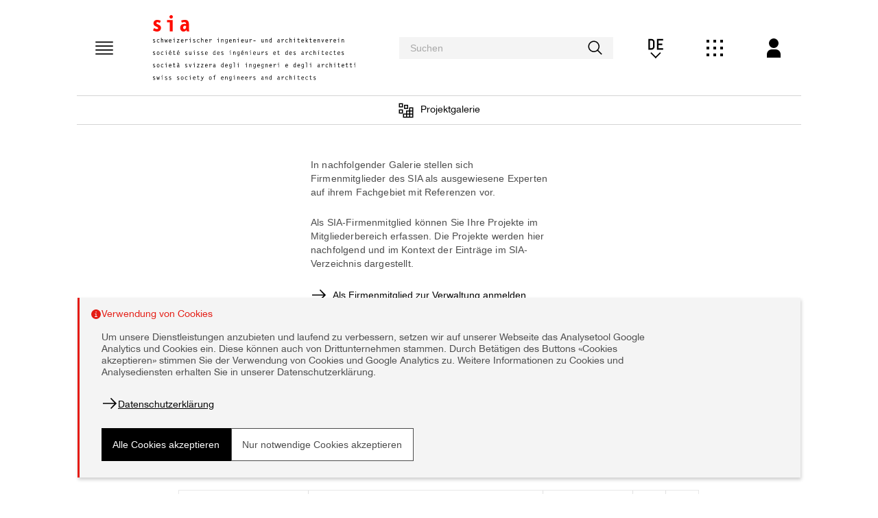

--- FILE ---
content_type: text/html
request_url: https://www.sia.ch/de/mitgliedschaft/referenzgalerie/detail/nc/1/?tx_updsiafeuseradmin_pi2%5Bpointer%5D=2&tx_updsiafeuseradmin_pi2%5Bsort%5D=ism_name1%3A0
body_size: 1440
content:
<!doctype html><html lang="en"><head><base href="/"/><meta charset="utf-8"/><link rel="icon" href="./favicon.ico"/><meta name="viewport" content="width=device-width,initial-scale=1"/><title>SIA Webplatform</title><link href="./static/css/16.27b669eb.chunk.css" rel="stylesheet"><link href="./static/css/main.71636e1a.chunk.css" rel="stylesheet"></head><body><div id="root"></div><script>!function(e){function r(r){for(var a,c,l=r[0],u=r[1],i=r[2],s=0,p=[];s<l.length;s++)c=l[s],Object.prototype.hasOwnProperty.call(n,c)&&n[c]&&p.push(n[c][0]),n[c]=0;for(a in u)Object.prototype.hasOwnProperty.call(u,a)&&(e[a]=u[a]);for(f&&f(r);p.length;)p.shift()();return o.push.apply(o,i||[]),t()}function t(){for(var e,r=0;r<o.length;r++){for(var t=o[r],a=!0,l=1;l<t.length;l++){var u=t[l];0!==n[u]&&(a=!1)}a&&(o.splice(r--,1),e=c(c.s=t[0]))}return e}var a={},n={15:0},o=[];function c(r){if(a[r])return a[r].exports;var t=a[r]={i:r,l:!1,exports:{}};return e[r].call(t.exports,t,t.exports,c),t.l=!0,t.exports}c.e=function(e){var r=[],t=n[e];if(0!==t)if(t)r.push(t[2]);else{var a=new Promise((function(r,a){t=n[e]=[r,a]}));r.push(t[2]=a);var o,l=document.createElement("script");l.charset="utf-8",l.timeout=120,c.nc&&l.setAttribute("nonce",c.nc),l.src=function(e){return c.p+"static/js/"+({1:"reactPlayerDailyMotion",2:"reactPlayerFacebook",3:"reactPlayerFilePlayer",4:"reactPlayerKaltura",5:"reactPlayerMixcloud",6:"reactPlayerMux",7:"reactPlayerPreview",8:"reactPlayerSoundCloud",9:"reactPlayerStreamable",10:"reactPlayerTwitch",11:"reactPlayerVidyard",12:"reactPlayerVimeo",13:"reactPlayerWistia",14:"reactPlayerYouTube"}[e]||e)+"."+{1:"84718340",2:"00994544",3:"05669568",4:"959da4ac",5:"1712faf3",6:"231479ed",7:"a4eab6d2",8:"ffd54b4f",9:"f3de1324",10:"0e3dc8c2",11:"9872a04a",12:"6e0fa187",13:"070338ad",14:"341b479e",17:"9a482002"}[e]+".chunk.js"}(e);var u=new Error;o=function(r){l.onerror=l.onload=null,clearTimeout(i);var t=n[e];if(0!==t){if(t){var a=r&&("load"===r.type?"missing":r.type),o=r&&r.target&&r.target.src;u.message="Loading chunk "+e+" failed.\n("+a+": "+o+")",u.name="ChunkLoadError",u.type=a,u.request=o,t[1](u)}n[e]=void 0}};var i=setTimeout((function(){o({type:"timeout",target:l})}),12e4);l.onerror=l.onload=o,document.head.appendChild(l)}return Promise.all(r)},c.m=e,c.c=a,c.d=function(e,r,t){c.o(e,r)||Object.defineProperty(e,r,{enumerable:!0,get:t})},c.r=function(e){"undefined"!=typeof Symbol&&Symbol.toStringTag&&Object.defineProperty(e,Symbol.toStringTag,{value:"Module"}),Object.defineProperty(e,"__esModule",{value:!0})},c.t=function(e,r){if(1&r&&(e=c(e)),8&r)return e;if(4&r&&"object"==typeof e&&e&&e.__esModule)return e;var t=Object.create(null);if(c.r(t),Object.defineProperty(t,"default",{enumerable:!0,value:e}),2&r&&"string"!=typeof e)for(var a in e)c.d(t,a,function(r){return e[r]}.bind(null,a));return t},c.n=function(e){var r=e&&e.__esModule?function(){return e.default}:function(){return e};return c.d(r,"a",r),r},c.o=function(e,r){return Object.prototype.hasOwnProperty.call(e,r)},c.p="./",c.oe=function(e){throw console.error(e),e};var l=this["webpackJsonpsia-webplatform"]=this["webpackJsonpsia-webplatform"]||[],u=l.push.bind(l);l.push=r,l=l.slice();for(var i=0;i<l.length;i++)r(l[i]);var f=u;t()}([])</script><script src="./static/js/16.785caaef.chunk.js"></script><script src="./static/js/main.70dd4053.chunk.js"></script></body></html>

--- FILE ---
content_type: text/html
request_url: https://www.sia.ch/de/reference-gallery
body_size: 1439
content:
<!doctype html><html lang="en"><head><base href="/"/><meta charset="utf-8"/><link rel="icon" href="./favicon.ico"/><meta name="viewport" content="width=device-width,initial-scale=1"/><title>SIA Webplatform</title><link href="./static/css/16.27b669eb.chunk.css" rel="stylesheet"><link href="./static/css/main.71636e1a.chunk.css" rel="stylesheet"></head><body><div id="root"></div><script>!function(e){function r(r){for(var a,c,l=r[0],u=r[1],i=r[2],s=0,p=[];s<l.length;s++)c=l[s],Object.prototype.hasOwnProperty.call(n,c)&&n[c]&&p.push(n[c][0]),n[c]=0;for(a in u)Object.prototype.hasOwnProperty.call(u,a)&&(e[a]=u[a]);for(f&&f(r);p.length;)p.shift()();return o.push.apply(o,i||[]),t()}function t(){for(var e,r=0;r<o.length;r++){for(var t=o[r],a=!0,l=1;l<t.length;l++){var u=t[l];0!==n[u]&&(a=!1)}a&&(o.splice(r--,1),e=c(c.s=t[0]))}return e}var a={},n={15:0},o=[];function c(r){if(a[r])return a[r].exports;var t=a[r]={i:r,l:!1,exports:{}};return e[r].call(t.exports,t,t.exports,c),t.l=!0,t.exports}c.e=function(e){var r=[],t=n[e];if(0!==t)if(t)r.push(t[2]);else{var a=new Promise((function(r,a){t=n[e]=[r,a]}));r.push(t[2]=a);var o,l=document.createElement("script");l.charset="utf-8",l.timeout=120,c.nc&&l.setAttribute("nonce",c.nc),l.src=function(e){return c.p+"static/js/"+({1:"reactPlayerDailyMotion",2:"reactPlayerFacebook",3:"reactPlayerFilePlayer",4:"reactPlayerKaltura",5:"reactPlayerMixcloud",6:"reactPlayerMux",7:"reactPlayerPreview",8:"reactPlayerSoundCloud",9:"reactPlayerStreamable",10:"reactPlayerTwitch",11:"reactPlayerVidyard",12:"reactPlayerVimeo",13:"reactPlayerWistia",14:"reactPlayerYouTube"}[e]||e)+"."+{1:"84718340",2:"00994544",3:"05669568",4:"959da4ac",5:"1712faf3",6:"231479ed",7:"a4eab6d2",8:"ffd54b4f",9:"f3de1324",10:"0e3dc8c2",11:"9872a04a",12:"6e0fa187",13:"070338ad",14:"341b479e",17:"9a482002"}[e]+".chunk.js"}(e);var u=new Error;o=function(r){l.onerror=l.onload=null,clearTimeout(i);var t=n[e];if(0!==t){if(t){var a=r&&("load"===r.type?"missing":r.type),o=r&&r.target&&r.target.src;u.message="Loading chunk "+e+" failed.\n("+a+": "+o+")",u.name="ChunkLoadError",u.type=a,u.request=o,t[1](u)}n[e]=void 0}};var i=setTimeout((function(){o({type:"timeout",target:l})}),12e4);l.onerror=l.onload=o,document.head.appendChild(l)}return Promise.all(r)},c.m=e,c.c=a,c.d=function(e,r,t){c.o(e,r)||Object.defineProperty(e,r,{enumerable:!0,get:t})},c.r=function(e){"undefined"!=typeof Symbol&&Symbol.toStringTag&&Object.defineProperty(e,Symbol.toStringTag,{value:"Module"}),Object.defineProperty(e,"__esModule",{value:!0})},c.t=function(e,r){if(1&r&&(e=c(e)),8&r)return e;if(4&r&&"object"==typeof e&&e&&e.__esModule)return e;var t=Object.create(null);if(c.r(t),Object.defineProperty(t,"default",{enumerable:!0,value:e}),2&r&&"string"!=typeof e)for(var a in e)c.d(t,a,function(r){return e[r]}.bind(null,a));return t},c.n=function(e){var r=e&&e.__esModule?function(){return e.default}:function(){return e};return c.d(r,"a",r),r},c.o=function(e,r){return Object.prototype.hasOwnProperty.call(e,r)},c.p="./",c.oe=function(e){throw console.error(e),e};var l=this["webpackJsonpsia-webplatform"]=this["webpackJsonpsia-webplatform"]||[],u=l.push.bind(l);l.push=r,l=l.slice();for(var i=0;i<l.length;i++)r(l[i]);var f=u;t()}([])</script><script src="./static/js/16.785caaef.chunk.js"></script><script src="./static/js/main.70dd4053.chunk.js"></script></body></html>

--- FILE ---
content_type: text/css
request_url: https://www.sia.ch/static/css/main.71636e1a.chunk.css
body_size: 3774
content:
.customer-data .tile .tile-content{min-height:134px}.base-data .file-uploader{margin-bottom:16px}.base-data .chosen-image{display:flex;margin-bottom:16px}.base-data .chosen-image .preview{width:140px;height:50px;background:#f4f4f4;display:flex;justify-content:center}.base-data .chosen-image .preview img{margin:2px 0;max-width:100%;object-fit:contain}.base-data .chosen-image .filename{margin:0 16px;width:159px;line-height:17px;overflow-wrap:break-word}.base-data .chosen-image svg{margin-left:auto;flex-shrink:0}.base-data .chosen-image svg:hover{cursor:pointer}.address-error-message{display:block;color:#e41b13;margin-bottom:24px;background-color:#fff}.add-address{display:flex}.add-address svg{margin-left:auto}.add-address svg:hover{cursor:pointer}.add-address svg[disabled]{opacity:.5;cursor:not-allowed}.social-input{display:flex}.social-input>svg{margin:29px 8px 0;flex-shrink:0}.memberships h2{text-align:center}.memberships .table.ahv_entries td.invoice{padding-top:11px;padding-bottom:10px}.memberships .table.ahv_entries td.invoice svg{filter:invert(17%) sepia(55%) saturate(5926%) hue-rotate(354deg) brightness(94%) contrast(96%)}.memberships .table .grayed-out td{color:#d4d4d4}.memberships .memberships-table-title{display:flex;justify-content:space-between}.memberships .memberships-table-title h3{width:-webkit-fit-content;width:-moz-fit-content;width:fit-content}.memberships .memberships-table-add{cursor:pointer}.memberships .memberships-table-add svg{width:24px}.memberships .memberships-ahv-form-wrapper{display:flex;justify-content:center}.memberships .memberships-ahv-form-wrapper .memberships-ahv-form{max-width:245px}.memberships .memberships-ahv-form-wrapper .memberships-ahv-form .number-input-with-formatting{width:100%}.memberships .memberships-ahv-form-wrapper #memberships_ahv_form_sum::placeholder{text-align:right}@media(max-width:671px){.memberships td p:last-child{margin-bottom:0}.memberships td p label{color:#e41b13}}.memberships .single-ogl-table .pending-row-action{display:flex;justify-content:space-between;grid-gap:4px;gap:4px}.memberships .single-ogl-table .pending-row-action span{color:#000}.memberships .single-ogl-table .pending-row-action p{cursor:pointer;color:#000;margin-bottom:0}.memberships .single-ogl-table .pending-row-action p:hover{color:rgba(0,0,0,.6)}.bbf-page .bbf-table-header{display:flex;justify-content:space-between}.bbf-page .questions{display:flex;flex-direction:column;grid-gap:32px;gap:32px}.bbf-page .sia-text-04{margin-bottom:8px}.bbf-page .downloadlink-container p,.bbf-page .number-input{margin-bottom:0}.bbf-page #introduction{margin-bottom:16px}.bbf-page .bbf-form-group p{margin-bottom:0}.bbf-page .bx--label{font-size:12px;color:#4c4c4c}.bbf-page #input-group{display:flex;flex-direction:row;grid-gap:8px;gap:8px;align-items:center}.bbf-page #input-group .che{font-size:14px;color:#4c4c4c}.bbf-page #input-group .number-input{margin-bottom:0}.bbf-page #input-group .number-input label{display:none}.invoices .table td p:last-child{margin-bottom:0}.invoices .table td p label{color:#e41b13}.reference-gallery .filters-line{display:flex}.reference-gallery .text-input.name{width:66%;margin-right:16px;padding-top:24px}.reference-gallery .one-third{width:32%;margin-right:16px}.reference-gallery .one-third:last-child{margin-right:0}.reference-gallery .dropdown.sort{display:flex;justify-content:center}.reference-gallery .dropdown.sort .bx--dropdown__wrapper--inline{grid-gap:0 2px}.reference-gallery .dropdown.sort .bx--dropdown__wrapper--inline .bx--label{color:#a8a8a8;padding-top:1px}.reference-gallery .dropdown.sort .bx--dropdown__wrapper--inline .bx--dropdown{width:170px}.reference-gallery .dropdown.sort .bx--dropdown__wrapper--inline .bx--list-box__menu{max-height:none}.reference-gallery .pagination{margin-top:24px}@media(max-width:671px){.reference-gallery .filters-line{display:initial}.reference-gallery .text-input.name{width:auto;margin-right:0;padding-top:0}.reference-gallery .one-third{width:auto;margin-right:0}}.project-page p.subtitle{font-weight:700;font-size:14px}.project-page p.subtitle.corporate{margin-bottom:8px;cursor:pointer;display:inline-block}.project-page h2,.project-page p.subtitle.more-projects{margin-bottom:1rem}.project-page .tags-group{margin-bottom:43px}.project-page p.description{margin-bottom:48px;font-size:16px;line-height:22px;letter-spacing:0;padding-right:24px;margin-right:16px;-webkit-hyphens:auto;hyphens:auto;word-wrap:break-word;white-space:pre-wrap}.project-page .info-block{margin-bottom:24px}@media(max-width:671px){.project-page p.description{margin-bottom:24px}.project-page .links{margin-bottom:48px}.project-page .links p:last-child{margin:0}}.manage-project .bx--grid .bx--col-lg-8:first-child{padding-right:8px}.manage-project .bx--grid .bx--col-lg-8:nth-child(2){padding-left:8px}.manage-project .info-block .file-uploader{margin:0}@media(max-width:671px){.manage-project .bx--grid .bx--col-lg-8:first-child{padding-right:0}.manage-project .bx--grid .bx--col-lg-8:nth-child(2){padding-left:0}}.managable-image{height:136px;display:flex;border-bottom:1px solid #e8e8e8}.managable-image.dragging{visibility:hidden}.managable-image .left-icon-actions{display:flex;align-items:center}.managable-image .left-icon-actions .draggable{width:48px;height:48px;display:flex;align-items:center;justify-content:center}.managable-image .left-icon-actions .draggable:hover{cursor:move}.managable-image .left-icon-actions .placeholder{margin-right:16px;position:relative}.managable-image .left-icon-actions .placeholder svg{width:96px;height:96px;fill:#d4d4d4}.managable-image .left-icon-actions .placeholder img{max-width:96px;max-height:96px}.managable-image .left-icon-actions .placeholder label{position:absolute;top:0;left:0;display:flex;height:100%;width:100%;align-items:center;justify-content:center;color:#4c4c4c}.managable-image div.right-area{padding-top:24px;flex-grow:1}.managable-image div.right-area .text-input{margin:0}.managable-image div.right-area svg.remove{margin-top:10px;float:right}.managable-image div.right-area svg.remove:hover{cursor:pointer}.managable-images{margin-bottom:24px}.reference-gallery-manage .toolbar{display:flex;justify-content:flex-end;padding-top:24px}.reference-gallery-manage .toolbar svg:hover{cursor:pointer}.jobs-filters{padding-top:24px}.jobs-filters .filters{padding:0 16px}.jobs-filters .bx--grid.reset-spacings .bx--row .contract-type,.jobs-filters .bx--grid.reset-spacings .bx--row .region{padding-left:16px}.jobs-filters .bx--list-box--expanded .bx--list-box__menu{max-height:-webkit-fit-content;max-height:-moz-fit-content;max-height:fit-content}.jobs-filters .dropdown.sort .bx--dropdown__wrapper--inline{grid-gap:0 2px}.jobs-filters .dropdown.sort .bx--dropdown__wrapper--inline .bx--label{color:#a8a8a8;padding-top:1px}.jobs-filters .dropdown.sort .bx--dropdown__wrapper--inline .bx--dropdown{width:170px}@media(max-width:1055px){.jobs-filters .bx--grid.reset-spacings .bx--row .region{padding-right:8px;padding-left:0}.jobs-filters .bx--grid.reset-spacings .bx--row .contract-type{padding-left:8px}}@media(max-width:671px){.jobs-filters .bx--grid.reset-spacings .bx--row .region{padding-right:0}.jobs-filters .bx--grid.reset-spacings .bx--row .contract-type{padding-left:0}}.jobs-filters .dropdown.sort{display:flex;justify-content:center}.privacy-policy .content-separator-icon,.privacy-policy p.effective-from{margin-bottom:48px}.privacy-policy p.effective-from .separator{margin-left:24px;margin-right:24px}.privacy-policy .sequence{margin-right:16px}.privacy-policy .bx--accordion__content{white-space:pre-line}.Directory .bx--grid{padding:0}.Directory .accordion .bx--accordion__content{padding:32px 16px 14px}.Directory .DirectoryPreviews .DirectoryPreviews-container .bottom-section{grid-template-columns:repeat(4,minmax(0,1fr))}.Directory .DirectoryPreviews-Title{padding:0}.Directory .bx--col-lg-4:not(:first-child){padding-left:0}.Directory .Directory-Name{display:flex;flex-flow:column;justify-content:center}.Directory .Directory-Gutacher .bx--label{color:#4c4c4c}.Directory .Directory-Gutachter-Checkbox .checkbox{margin-bottom:2px}.Directory .Directory-Search{margin:0}.Directory .Directory-CheckBoxes-Expert{color:#4c4c4c;margin-bottom:.5em;margin-top:-22px}.Directory .check-box-wrapper{margin-top:24px;display:flex;flex-flow:column}.Directory .check-box-wrapper .checkbox{margin-bottom:10px}.Directory .dropdown.sort{display:flex;justify-content:center;margin-bottom:0}.Directory .pagination{margin-top:24px}@media(max-width:1055px){.Directory .bx--col-lg-4:not(:first-child){padding-left:16px}.Directory .DirectoryPreviews .DirectoryPreviews-container .bottom-section{grid-template-columns:repeat(3,minmax(0,1fr))}.Directory .Directory-Name{padding-bottom:24px}.Directory .check-box-wrapper{top:0}.Directory .Directory-Even{padding-left:0}}@media(max-width:671px){.Directory .DirectoryPreviews .DirectoryPreviews-container .bottom-section{grid-template-columns:repeat(2,minmax(0,1fr))}}.MemberDetailsHeader{justify-content:flex-start}.MemberDetailsHeader .MemberDetailsHeader-Image{min-height:155px;background-repeat:no-repeat;background-position:50%;background-size:cover}.MemberDetailsHeader .MemberDetailsHeader-Name{margin-bottom:16px}.MemberDetailsHeader .MemberDetailsHeader-Id{display:flex;flex-flow:column;justify-content:flex-end}@media(max-width:671px){.MemberDetailsHeader .MemberDetailsHeader-Id{padding-left:0}.MemberDetailsHeader .MemberDetailsHeader-Id p{margin-top:48px}}.CompanyPage{padding:0}.CompanyPage #Directory-Right-col{position:relative;left:-15px}.CompanyPage .Logo-Wrapper{height:244px;text-align:center}.CompanyPage .Logo-Wrapper .Corporate-Logo{max-width:100%;max-height:100%}.CompanyPage .MemberDetailsHeader-Backbutton{text-align:center}.CompanyPage .CompanyPage-Row{justify-content:flex-end;margin-top:48px}.CompanyPage .CompanyPage-Col{padding:0 16px 0 0}.CompanyPage .CompanyPage-Reference-Row{margin-top:48px}.CompanyPage .CompanyPage-Reference-Row .job-previews{padding:0}.CompanyPage .CompanyPage-Reference-Row:nth-child(3){margin-top:24px}.CompanyPage .CompanyPage-Reference-Row p{margin-bottom:16px;font-weight:700}.CompanyPage .CompanyPage-Reference-Row .reference-gallery-item-previews .row{margin:0}.CompanyPage .logo{padding-right:16px!important}@media(max-width:1055px){.CompanyPage{padding:0 16px}.CompanyPage #Directory-Right-col{left:0}.CompanyPage .Logo-Wrapper{padding-bottom:48px}.CompanyPage .CompanyPage-Reference-Row:nth-child(3){margin-top:48px}.CompanyPage .CompanyPage-Row{justify-content:space-between}.CompanyPage .CompanyPage-Col{left:0}}@media(max-width:671px){.CompanyPage #Specialis_RightCol{padding-top:0}}.FragmentTitle{color:#e41b13}.FragmentTitle span{display:block;padding-bottom:5px}.Address-Email,.Address-Phone,.Address-Title,.Address-Website{margin-bottom:16px!important}.Address-SocialLinks svg{margin:12px}.Branch,.Indivisual{margin-bottom:16px}.Branch:last-child,.Indivisual:last-child{margin-bottom:0}.Branch p,.Indivisual p{margin-bottom:0!important}.ExtracInfo-List{list-style-type:square;list-style-position:inside}.JobOffer-Addbtn{padding:0 16px;text-align:right}.JobOffer-Addbtn svg{cursor:pointer}.Description-Column{display:flex;flex-flow:column}.Description-Column .text-area{flex:1 1;margin-bottom:1rem}.Description-Column .text-area .bx--form-item,.Description-Column .text-area .bx--form-item .bx--text-area__wrapper{height:100%}.agenda_page{margin-top:-48px}.agenda_page .SIAInform-logo{display:flex;justify-content:center}.DetailsPage .DetailsPage-Title p{margin-bottom:0}.DetailsPage .DetailsPage-Title h1{font-size:28px;margin-bottom:16px}.DetailsPage .DetailsPage-Description{white-space:pre-wrap;margin-top:48px;margin-bottom:48px;padding-right:48px;-webkit-hyphens:auto;hyphens:auto;word-wrap:break-word}.DetailsPage .DetailsPage-Contact .info-block:last-child{margin-bottom:0}.DetailsPage .DetailsPage-cta{margin-top:24px;font-weight:700}.DetailsPage .DetailsPage-Logo-container{margin-bottom:16px;overflow:hidden;height:135px}.DetailsPage .DetailsPage-Logo-container img{max-width:100%}.DetailsPage .DetailsPage-Address,.DetailsPage .DetailsPage-Info{display:flex;flex-flow:column}.DetailsPage .DetailsPage-Address span,.DetailsPage .DetailsPage-Info span{line-height:1.3em}.DetailsPage .productive-heading-03{display:block;padding-top:32px;padding-bottom:16px;color:#000}.DetailsPage .DetailsPage-Email,.DetailsPage .DetailsPage-Phone{display:block;margin-bottom:16px}@media(max-width:671px){.DetailsPage .DetailsPage-Logo-Container__empty{display:none}}.DetailsPage-Other{margin-top:48px}.DetailsPage-Other p{font-weight:700;font-size:14px;margin-bottom:16px!important}.DetailsPage-Other .job-previews,.DetailsPage-Other .job-previews .bx--grid{padding:0}.DetailsPage-Other .job-previews .bx--grid .bx--row{margin:0}.PreviewPage .PreviewPage-Title p{margin-bottom:0}.PreviewPage .PreviewPage-Title h1{font-size:28px;margin-bottom:16px}.PreviewPage .PreviewPage-Description{white-space:pre-wrap;margin-top:48px;margin-bottom:48px;padding-right:48px;-webkit-hyphens:auto;hyphens:auto;word-wrap:break-word}.PreviewPage .PreviewPage-Contact .info-block:last-child{margin-bottom:0}.PreviewPage .PreviewPage-cta{margin-top:24px;font-weight:700}.PreviewPage .PreviewPage-Logo-container{margin-bottom:16px;overflow:hidden;height:135px}.PreviewPage .PreviewPage-Logo-container img{max-width:100%}.PreviewPage .PreviewPage-Address,.PreviewPage .PreviewPage-Info{display:flex;flex-flow:column}.PreviewPage .PreviewPage-Address span,.PreviewPage .PreviewPage-Info span{line-height:1.3em}.PreviewPage .productive-heading-03{display:block;padding-top:32px;padding-bottom:16px;color:#000}.PreviewPage .PreviewPage-Email,.PreviewPage .PreviewPage-Phone{display:block;margin-bottom:16px}@media(max-width:671px){.PreviewPage .PreviewPage-Logo-Container__empty{display:none}}.PreviewPage-Other{margin-top:48px}.PreviewPage-Other p{font-weight:700;font-size:14px;margin-bottom:16px!important}.PreviewPage-Other .job-previews,.PreviewPage-Other .job-previews .bx--grid{padding:0}.PreviewPage-Other .job-previews .bx--grid .bx--row{margin:0}.Services-Container-left{margin-right:8px}.Services-Container-right{margin-left:8px}.Services-Container{display:flex;flex-flow:column;max-width:100%;grid-gap:16px;gap:16px}@media(max-width:1055px){.Services-Container-left{margin-left:16px}.Services-Container-right{margin-right:16px}}@media(max-width:671px){.Services-Container-left{margin-right:16px}.Services-Container-right{margin-top:16px;margin-left:16px}}.ErrorPage{text-align:center;margin:auto}.ErrorPage .ErrorPage-Title{margin-bottom:48px;padding:0}.manage-directory .upper-row{width:100%;margin-bottom:48px}.manage-directory .lower-row{width:100%}.manage-directory .link{text-underline-offset:3px;line-height:18px}.manage-directory .contact-block{padding-bottom:48px}.manage-directory .corporate-user,.manage-directory .single-user{margin-bottom:0!important}.manage-directory .input-controls .info-content{display:grid;grid-template-columns:1fr;grid-gap:8px;gap:8px}.manage-directory .bx--radio-button__appearance,.manage-directory .checkbox,.manage-directory .info-block{margin-bottom:0}.manage-directory .text-area{margin-top:24px}.manage-directory .membership{margin-bottom:24px}.manage-directory .details-block-wrapper .info-block{min-height:245px}.manage-directory .details-block-wrapper .tags-label{padding-bottom:8px}.manage-directory .details-block-wrapper .tags{margin-bottom:16px}.manage-directory .details-block-wrapper .tags:last-child{margin-bottom:0}.manage-directory textarea{min-height:245px}@media(max-width:671px){.manage-directory .input-controls{margin-bottom:24px}.manage-directory .card-block{margin-top:24px}.manage-directory .text-area-wrapper{margin-bottom:48px}.manage-directory .upper-row>.fields-column:nth-child(2){margin-top:24px}.manage-directory .details-block-wrapper,.manage-directory .lower-row .membership{margin-bottom:48px}}body:has(.cms-content){overflow-y:scroll}.registration-options .registration-options__info{text-align:center;max-width:375px;margin-left:auto;margin-right:auto}.registration-options .registration-options__link{text-align:center}.option-tiles-container{display:grid;grid-template-columns:1fr 1fr;justify-items:center;grid-gap:16px;gap:16px}.option-tiles-container .option-tiles{background-color:#4c4c4c;color:#fff;width:244px;height:244px;display:flex;flex-flow:column;cursor:pointer}.option-tiles-container .option-tiles .option-tiles__title{font-size:28px;margin-bottom:8px;font-family:LettrGoth12BT;font-weight:400;font-stretch:normal;font-style:normal;line-height:normal;letter-spacing:normal;-webkit-hyphens:auto;hyphens:auto;max-width:375px}.option-tiles-container .option-tiles .option-tiles__arrow{margin-top:auto;margin-bottom:0;color:#fff}.option-tiles-container .option-tiles:nth-child(2n){justify-self:start}.option-tiles-container .option-tiles:nth-child(odd){justify-self:end}.registration-info-page .registration-info-page__list{list-style:square;line-height:1.29;margin-left:12px}.registration-info-page .registration-info-page__price{font-weight:700;font-stretch:normal;font-style:normal;line-height:1.29}.registration-info-page .registration-info-page__button{text-align:center}.master-page .master-page__heading{padding:0}.master-page .bx--form-item{width:160px;margin:auto}.master-page .bx--date-picker__input{width:auto!important;text-align:left}.master-page>p{width:134px;margin:auto}.bachelor-page .branch-page__heading{padding:0}.bachelor-page .bx--form-item{width:160px;margin:auto}.bachelor-page .bx--date-picker__input{width:auto!important;text-align:left}.bachelor-page>p{width:134px;margin:auto}.single-member-page .single-member-page__heading{text-align:center}.single-member-page .communication-info-page .communication-magazine{display:grid;grid-template-columns:1fr 1fr}.single-member-page .communication-info-page .checkbox{margin-bottom:0}.single-member-page .bx--date-picker.bx--date-picker--single .bx--date-picker__input{width:163px}.unsubscribe .newsletter{text-align:center}:export{primary-SIAblack:#000;primary-SIAgraydark:#4c4c4c;primary-SIAgrayMiddle:#a8a8a8;primary-SIAgray:#d4d4d4;primary-SIAgrayLight:#e8e8e8;primary-SIAgrayVeryLight:#f4f4f4;primary-SIAwhite:#fff;primary-SIAred:#e41b13;primary-SIAredDark:#99100a;secondary-SIAazure:#8caddb;secondary-SIAazureLight:#e9eff7;secondary-SIAbronze:#b1997e;secondary-SIAbronzeLight:#efebe5;secondary-SIAgreen:#2fb789;secondary-SIAgreenLight:#ecf7f3;secondary-SIAorange:#f3743d;secondary-SIAorangeLight:#fbf1ec;secondary-SIArose:#e6005f;secondary-SIAroseLight:#fcf2f7;secondary-SIAyellow:#dacd7e;secondary-SIAyellowLight:#faf8ed}.ValueAppProject-Addbtn{padding:0 16px 16px;text-align:right}.ValueAppProject-Addbtn svg{cursor:pointer}.ValueApp-Widget-Page{background-color:#f4f4f4!important;margin-bottom:-64px;padding-bottom:8px}.ValueApp-Widget-Page .app-header{background-color:#fff}.ValueApp-Widget-Page .ValueApp-Widget{margin:0 128px 128px;border:solid #e41b13}
/*# sourceMappingURL=main.71636e1a.chunk.css.map */

--- FILE ---
content_type: application/javascript
request_url: https://www.sia.ch/static/js/main.70dd4053.chunk.js
body_size: 55504
content:
(this["webpackJsonpsia-webplatform"]=this["webpackJsonpsia-webplatform"]||[]).push([[0],{1123:function(e,t,a){},1124:function(e,t,a){},1125:function(e,t,a){},1126:function(e,t,a){},1127:function(e,t,a){},1128:function(e,t,a){},1129:function(e,t,a){},1130:function(e,t,a){},1131:function(e,t,a){},1132:function(e,t,a){},1133:function(e,t,a){},1134:function(e,t,a){},1138:function(e,t,a){},1139:function(e,t,a){},1140:function(e,t,a){},1141:function(e,t,a){},1142:function(e,t,a){},1143:function(e,t,a){"use strict";a.r(t);var s=a(0),i=a.n(s),c=a(101),n=a.n(c),r=(a(574),a(92)),l=a(512),o=a.n(l),d=a(6);const b="https://id.sia.ch/auth",m="web-platform",u=o()({url:b,realm:"idp",clientId:m});var j=Object(d.O)(u,b,"idp",m);const p={isLoaderShown:!1,setIsLoaderShown:()=>{},isIDPInitialized:!1,user:null,isSubscribedToAnyService:!1,language:null,wizardSession:{},menuItems:{},noMenuPages:{},setIsSubscribedToValueApp:()=>null};var g=i.a.createContext(p),h=a(1225),O=a(3);var x=e=>{const t=Object(d.lc)(),{user:a}=Object(s.useContext)(g);Object(s.useEffect)((()=>{document.title=(()=>{const a=t("browser.title");if(e.title){const s=t(e.title);return"".concat(s," - ").concat(a)}return a})()}));return Object(O.jsxs)("div",{id:"page",className:e.className,children:[Object(O.jsxs)(d.r,{children:[(()=>{let e=window.location.pathname.split("/")[1],s=window.location.pathname.split("/")[2];const i=[{name:"SIA-Account",urlPart:"account",link:"/".concat(e,"/account/customer-data")},{name:"SIA-Reference-gallery",urlPart:"reference-gallery",link:"/".concat(e,"/reference-gallery/search")},{name:"SIA-Jobs",urlPart:"jobs",link:"/".concat(e,"/jobs/offers")},{name:"SIA-Directory",urlPart:"directory",link:"/".concat(e,"/directory?sort=1")},{name:"SIA-Wizard",urlPart:"wizard",link:"/".concat(e,"/wizard")},{name:"SIA-Agenda",urlPart:"agenda",link:"/".concat(e,"/agenda")},{name:"Value-App",urlPart:"value-app",link:"/".concat(e,"/value-app")}].find((e=>e.urlPart===s));if(i){if("account"===i.name&&a){const e=[a.siaId,a.originalMemberType];return Object(O.jsx)(d.g,{appName:i.name,translate:t,info:e,link:i.link})}return Object(O.jsx)(d.g,{appName:i.name,translate:t,link:i.link})}})(),e.contentNavigation]}),e.children]})};var f=()=>{const e=Object(d.lc)();return Object(O.jsx)(x,{children:Object(O.jsxs)(d.q,{children:[Object(O.jsx)("h1",{children:e("routing.private.not-logged-in.title")}),Object(O.jsx)("p",{children:e("routing.private.not-logged-in.text")})]})})};var v=()=>{const e=Object(d.lc)();return Object(O.jsx)(x,{children:Object(O.jsxs)(d.q,{children:[Object(O.jsx)("h1",{children:e("routing.page.permission-denied.title")}),Object(O.jsx)("p",{children:e("routing.page.permission-denied.text")})]})})};var y=e=>{const{i18n:t}=Object(h.a)(),a=Object(s.useContext)(g),i=a.user,c=t=>Object(O.jsx)(r.d,{exact:e.exact,path:e.path,render:t}),n=e.render();return"Redirect"===n.type.name||"NotFoundPage"===n.type.name?c(e.render):a.isIDPInitialized?j.isLoggedIn()?i?e.allowedMemberTypes&&!e.allowedMemberTypes.includes(i.getMemberType().getName())?c((()=>Object(O.jsx)(v,{}))):c(e.render):Object(O.jsx)(f,{}):void d.Xb.redirectToLoginForm(j,t.language):c((()=>Object(O.jsx)(f,{})))},_=a(91),w=a(14);var S=()=>{const e=Object(d.lc)(),t=Object(r.k)(),a=Object(d.ic)(),{isSubscribedToAnyService:i}=Object(s.useContext)(g),c=[{label:e("account.customer-data"),path:a.create("account/customer-data")},{label:e("account.invoices"),path:a.create("account/invoices")}];if(i){const t={label:e("account.services"),path:a.create("account/services")};c.splice(1,0,t)}const n=c.map((e=>({label:e.label,onClick:()=>t.push(e.path)}))),l=c.findIndex((e=>t.location.pathname.includes(e.path)));return Object(O.jsx)(_.ContentNavigation,{items:n,preselectedItemIndex:l})},N=(a(797),a(47)),k=a(78),T=Object(k.a)("title"),C=Object(k.a)("content"),I=Object(k.a)("link"),P=Object(k.a)("memberTypeGroups");class z{constructor(e,t,a,s){Object.defineProperty(this,T,{writable:!0,value:void 0}),Object.defineProperty(this,C,{writable:!0,value:void 0}),Object.defineProperty(this,I,{writable:!0,value:void 0}),Object.defineProperty(this,P,{writable:!0,value:void 0}),Object(N.a)(this,T)[T]=e,Object(N.a)(this,C)[C]=t,Object(N.a)(this,I)[I]=a,Object(N.a)(this,P)[P]=s}getTitle(){return Object(N.a)(this,T)[T]}getContent(){return Object(N.a)(this,C)[C]}getLink(){return Object(N.a)(this,I)[I]}getMemberTypeGroups(){return Object(N.a)(this,P)[P]}}var F=()=>{const e=Object(d.lc)(),t=Object(d.ic)(),[a,i]=Object(s.useState)([]),[c,n]=Object(s.useState)(!1),r=Object(s.useContext)(g).user,l=Object(s.useMemo)((()=>{const e=[new z("account.customer-data.login-information","account.customer-data.login-information.description",t.create("account/customer-data/login-information"),["single","corporate"]),new z("account.customer-data.base-data.single-person","account.customer-data.base-data.description.single-person",t.create("account/customer-data/personal-data"),["single"]),new z("account.customer-data.base-data.corporate","account.customer-data.base-data.description.corporate",t.create("account/customer-data/base-data"),["corporate"]),new z("account.customer-data.addresses","account.customer-data.addresses.description",t.create("account/customer-data/addresses"),["single","corporate"]),new z("account.customer-data.membership","account.customer-data.membership.description.single-person",t.create("account/customer-data/memberships"),["single"]),new z("account.customer-data.membership","account.customer-data.membership.description.corporate",t.create("account/customer-data/memberships"),["corporate"]),new z("account.customer-data.formation","account.customer-data.formation.description",t.create("account/customer-data/formation"),["single"])];if(r&&r.hasSubsidiaries){const a=new z("account.customer-data.addresses.subsidiary","account.customer-data.addresses.subsidiary.description",t.create("account/customer-data/addresses/subsidiary"),["corporate"]);e.splice(4,0,a)}if(r){const a=new z("account.customer-data.sia-directory","account.customer-data.sia-directory.description.corporate",t.create("account/customer-data/directory"),["corporate"]),s=new z("account.customer-data.sia-directory","account.customer-data.sia-directory.description.single-person",t.create("account/customer-data/directory"),["single"]);if(r.isMemberTypeGroupOf("corporate")){e.push(a);const t=50;r.memberType.id===t&&(e.splice(5,1),e.splice(6,1))}else e.push(s)}return e}),[t,r]),o=Object(s.useCallback)((()=>{const e=l.filter((e=>e.getMemberTypeGroups().includes(r.getMemberType().getGroup()))),t=[];return e.forEach((e=>{const a=t.length-1,s=t[a];if(!s||2===s.length){const a=[];return a.push(e),void t.push(a)}t[a].push(e)})),t}),[l,r]);Object(s.useEffect)((()=>{r&&r.getMemberType()&&!c&&(n(!0),i(o()))}),[r,c,t,o]);return Object(O.jsx)(x,{contentNavigation:Object(O.jsx)(S,{}),title:"account.name",children:Object(O.jsxs)(d.q,{className:"customer-data",centeredTexts:!0,children:[Object(O.jsxs)("p",{children:[e("account.customer-data.description.information"),Object(O.jsx)("br",{}),e("account.customer-data.description.data")]}),Object(O.jsx)(_.Tiles,{children:a.map(((t,a)=>{const s=(t=>t.map((t=>{const a=Object(O.jsx)(w.Link,{to:t.getLink(),children:e("account.customer-data.manage.label")});return Object(O.jsx)("div",{className:"bx--col-lg-8 bx--col-md-4 bx--col-sm-4",children:Object(O.jsx)(d.wb,{title:e(t.getTitle()),button:a,children:Object(O.jsx)("p",{children:e(t.getContent())})})},t.getTitle())})))(t);return Object(O.jsx)("div",{className:"bx--row",children:s},a)}))})]})})};var E=new class{createUserInfoByResponseData(e,t){const a=e[0].sia_id;return"single"===t?{siaId:a,firstName:e[0].firstname,lastName:e[0].lastname}:"corporate"===t?{siaId:a,companyName:e[0].name,additionalName:e[0].additional_name}:void 0}};var A=Object(d.mc)(j,"https://postgrest.sia.ch");var M=new d.B(j,"https://agw.sia.ch/prod","https://agw.sia.ch");const L=e=>{const t=Object(d.lc)(),a=t("form.input.error.invalid.example.email"),s={...e,invalidPatternText:t("form.input.error.invalid.with-example",{example:a})};return Object(O.jsx)(d.D,{...s})};L.defaultProps={type:"EmailInput"};var D=L,q=a(37);var B=()=>{const e=Object(d.lc)(),t=Object(d.ic)(),[a,i]=Object(s.useState)(null),[c,n]=Object(s.useState)(""),[l,o]=Object(s.useState)(!1),[b,m]=Object(s.useState)(!1),[u,p]=Object(s.useState)(""),h=Object(r.k)(),f=Object(s.useContext)(g),v=f.user,y=f.language,_=e("account.customer-data.login-information"),w="account.attributes.sia-id",N="account.attributes.first-name",k="account.attributes.last-name",T="account.attributes.company-name",C="account.attributes.additional-name";Object(s.useEffect)((()=>{!l&&v&&v.getMemberType()&&(o(!0),A.getCustomerData(v,(e=>{i(E.createUserInfoByResponseData(e.data,v.getMemberType().getGroup()))}))),!b&&v&&y&&(m(!0),A.getLoginInformation(y,(e=>{const t=e.data[0].login_email;n(t||"")})))}),[l,b,v,y]);const I=a?Object(O.jsxs)(O.Fragment,{children:[Object(O.jsxs)(d.M,{children:[Object(O.jsx)("span",{className:"label",children:e(w)}),Object(O.jsx)("p",{children:a.siaId}),a.firstName&&Object(O.jsxs)(O.Fragment,{children:[Object(O.jsx)("span",{className:"label",children:e(N)}),Object(O.jsx)("p",{children:a.firstName})]}),a.lastName&&Object(O.jsxs)(O.Fragment,{children:[Object(O.jsx)("span",{className:"label",children:e(k)}),Object(O.jsx)("p",{children:a.lastName})]}),a.companyName&&Object(O.jsxs)(O.Fragment,{children:[Object(O.jsx)("span",{className:"label",children:e(T)}),Object(O.jsx)("p",{children:a.companyName})]}),a.additionalName&&Object(O.jsxs)(O.Fragment,{children:[Object(O.jsx)("span",{className:"label",children:e(C)}),Object(O.jsx)("p",{children:a.additionalName})]})]}),Object(O.jsx)("p",{children:Object(O.jsx)(d.Q,{target:j.redirectToChangePasswordPage,children:e("account.customer-data.login-information.change-password")})}),Object(O.jsx)(d.H,{primaryButtonLabel:e("form.save"),onClickPrimaryButton:()=>{p("");const t={website_login_email:c};M.requestWithDelay("patch","appAccountTechnicalEmail",t,(e=>null),(()=>p(e("api.error.value.invalid"))),2e3)},children:Object(O.jsx)(D,{id:"change-email",label:e("account.customer-data.login-information.change-email"),onChange:(e,t,a)=>{n(t),p(a)},value:c,helperText:e("account.customer-data.login-information.change-email.helper-text"),invalidText:u})})]}):null;return Object(O.jsx)(x,{contentNavigation:Object(O.jsx)(S,{}),title:"account.name",children:Object(O.jsxs)(d.q,{width:"slim",children:[Object(O.jsxs)("h1",{children:[Object(O.jsx)(q.BackButton,{onClick:()=>h.push(t.create("account/customer-data"))}),_]}),I]})})};a(798),a(799);var R=()=>{const e=Object(d.lc)(),t=Object(r.k)(),{user:a,language:i}=Object(s.useContext)(g),c=Object(d.ic)(),[n,l]=Object(s.useState)(!0),[o,b]=Object(s.useState)(!0),[m,u]=Object(s.useState)(!0),[j,p]=Object(s.useState)(!1),[h,f]=Object(s.useState)(!1),[v,y]=Object(s.useState)(null),[_,w]=Object(s.useState)(""),[N,k]=Object(s.useState)(""),[T,C]=Object(s.useState)([]),[I,P]=Object(s.useState)([]),[z,F]=Object(s.useState)(!1),[E,L]=Object(s.useState)(!1),[D,B]=Object(s.useState)([]),[R,G]=Object(s.useState)(""),W=e("account.customer-data.base-data.corporate"),H=()=>{F(!1),L(!1)},V=()=>{const e={work_branches:T.filter((e=>e.active)).map((e=>e.id)),work_specialisations:I.filter((e=>e.active)).map((e=>e.id)),logo:D.length?D[0].getBase64():null};N&&(e.company_UID=N),_&&(e.foundation_date=d.Ib.formatForApi(_)),G(""),M.requestWithDelay("put","appAccountBasicDataCorporate",e,(()=>{N&&k(""),_&&w(""),l(!0)}),null,2e3)};Object(s.useEffect)((()=>{a&&o&&i&&(b(!1),A.getIndustrySectors(i,(e=>{C(K(e.data)),p(!0)}))),a&&m&&i&&(u(!1),A.getAreasOfActivity(i,(e=>{P(K(e.data)),f(!0)}))),j&&h&&n&&i&&(l(!1),A.getCustomerDataOfMemberTypeCorporate(i,(e=>{const t=e.data[0];t.logo&&B([new d.F(null,null,t.logo)]),y({siaId:e.data[0].sia_id,companyName:e.data[0].name,additionalName:e.data[0].additional_name,contactLanguage:e.data[0].language,foundationDate:e.data[0].foundation_date,vatNumber:e.data[0].company_uid});const a=e.data[0].work_branches.map((e=>e.id)),s=e.data[0].work_specialisations.map((e=>e.id)),i=(e,t)=>e.map((e=>{const a=d.Fb.clone(e);return a.active=t.includes(a.id),a}));C(i(T,a)),P(i(I,s))})))}),[a,o,m,j,h,n,T,I,i]);const K=e=>e.map((e=>({id:e.id,label:e.name}))),J=()=>{B([]),G("")},U=()=>{if(!D.length)return;const e=D[0],t=e.getOriginalFile();if(t)return t.name;const a=d.Jb.getFileExtensionFromBase64(e.getBase64());return"Logo.".concat(a)};return Object(O.jsx)(x,{className:"base-data",contentNavigation:Object(O.jsx)(S,{}),title:"account.name",children:Object(O.jsxs)(d.q,{width:"slim",centeredTexts:!0,children:[Object(O.jsxs)("h1",{children:[Object(O.jsx)(q.BackButton,{onClick:()=>t.push(c.create("account/customer-data"))}),W]}),(()=>{if(v)return Object(O.jsxs)(O.Fragment,{children:[Object(O.jsx)(d.E,{label:"account.customer-data.base-data.corporate.upload-logo",sizeLimit:1,sizeLimitUnit:"MB",files:D,fileTypes:["jpg","png"],buttonLabel:"file-uploader.upload-button.label",translate:e,onChange:(e,t,a)=>{if(a)return G(a),void B([]);G(""),B(t)},onRemove:J,invalidText:R,customList:!0}),Boolean(D.length)&&Object(O.jsxs)("div",{className:"chosen-image",children:[Object(O.jsx)("div",{className:"preview",children:Object(O.jsx)("img",{src:d.Kb.createBase64ImageSrc(D[0].getBase64()),alt:""})}),Object(O.jsx)("span",{className:"filename",children:U()}),Object(O.jsx)(d.yb,{onClick:J})]}),Object(O.jsxs)(d.M,{children:[Object(O.jsx)("span",{className:"label",children:e("account.attributes.sia-id")}),Object(O.jsx)("p",{children:v.siaId}),Object(O.jsx)("span",{className:"label",children:e("account.attributes.company-name")}),Object(O.jsx)("p",{children:v.companyName}),v.additionalName&&Object(O.jsxs)(O.Fragment,{children:[Object(O.jsx)("span",{className:"label",children:e("account.attributes.additional-name")}),Object(O.jsx)("p",{children:v.additionalName})]}),Object(O.jsx)("span",{className:"label",children:e("account.attributes.contact-language")}),Object(O.jsx)("p",{children:v.contactLanguage}),v.vatNumber&&Object(O.jsxs)(O.Fragment,{children:[Object(O.jsx)("span",{className:"label",children:e("account.attributes.corporate.vat-number")}),Object(O.jsx)("p",{children:v.vatNumber})]}),v.foundationDate&&Object(O.jsxs)(O.Fragment,{children:[Object(O.jsx)("span",{className:"label",children:e("account.attributes.corporate.foundation-date")}),Object(O.jsx)("p",{children:d.Ib.format(v.foundationDate)})]})]}),Object(O.jsxs)(d.H,{primaryButtonLabel:e("form.save"),onClickPrimaryButton:V,children:[!v.vatNumber&&Object(O.jsx)(d.vb,{id:"vat-number",label:e("account.attributes.corporate.vat-number"),onChange:e=>k(e.target.value),value:N}),!v.foundationDate&&Object(O.jsx)(d.u,{id:"foundation-date",label:e("account.attributes.corporate.foundation-date"),onChange:(e,t)=>w(t),value:_,invalidPatternText:e("form.input.error.invalid.with-example",{example:"d.m.yyyy"})}),Object(O.jsx)(d.Y,{id:"industry-sectors",label:e("account.attributes.corporate.industry-sectors"),isOpen:z,toggle:()=>{H(),F(!z)},items:T,onClickItem:(e,t,a)=>C(a)}),Object(O.jsx)(d.Y,{id:"areas-of-activity",label:e("account.attributes.corporate.areas-of-activity"),isOpen:E,toggle:()=>{H(),L(!E)},items:I,onClickItem:(e,t,a)=>P(a)})]})]})})()]})})};var G=()=>{const e=Object(d.lc)(),t=Object(r.k)(),a=Object(d.ic)(),[i,c]=Object(s.useState)(!1),{user:n,language:l}=Object(s.useContext)(g),[o,b]=Object(s.useState)(null),[m,u]=Object(s.useState)(""),[j,p]=Object(s.useState)(""),h=e("account.customer-data.base-data.single-person"),f=()=>{const e={diploma_title:j};m&&(e.birth_date=d.Ib.formatForApi(m)),M.requestWithDelay("patch","appAccountPersonalDataSingle",e,(()=>{m&&u(""),c(!1)}),null,2e3)};Object(s.useEffect)((()=>{n&&n.getMemberType()&&!i&&l&&(c(!0),A.getCustomerDataOfMemberTypeSingle(l,(e=>{var t;b({siaId:e.data[0].sia_id,firstName:e.data[0].firstname,lastName:e.data[0].lastname,gender:e.data[0].gender,birthdate:e.data[0].birthdate,contactLanguage:e.data[0].language,academicTitle:null===(t=e.data[0].academic_title)||void 0===t?void 0:t.name}),p(e.data[0].diploma_title)})))}),[n,i,l]);return Object(O.jsx)(x,{contentNavigation:Object(O.jsx)(S,{}),title:"account.name",children:Object(O.jsxs)(d.q,{width:"slim",centeredTexts:!0,children:[Object(O.jsxs)("h1",{children:[Object(O.jsx)(q.BackButton,{onClick:()=>t.push(a.create("account/customer-data"))}),h]}),(()=>{if(o)return Object(O.jsxs)(O.Fragment,{children:[Object(O.jsxs)(d.M,{children:[Object(O.jsx)("span",{className:"label",children:e("account.attributes.sia-id")}),Object(O.jsx)("p",{children:o.siaId}),Object(O.jsx)("span",{className:"label",children:e("account.attributes.first-name")}),Object(O.jsx)("p",{children:o.firstName}),Object(O.jsx)("span",{className:"label",children:e("account.attributes.last-name")}),Object(O.jsx)("p",{children:o.lastName}),o.gender&&Object(O.jsxs)(O.Fragment,{children:[Object(O.jsx)("span",{className:"label",children:e("account.attributes.gender")}),Object(O.jsx)("p",{children:o.gender})]}),o.birthdate&&Object(O.jsxs)(O.Fragment,{children:[Object(O.jsx)("span",{className:"label",children:e("account.attributes.birthdate")}),Object(O.jsx)("p",{children:d.Ib.format(o.birthdate)})]}),Object(O.jsx)("span",{className:"label",children:e("account.attributes.contact-language")}),Object(O.jsx)("p",{children:o.contactLanguage}),o.academicTitle&&Object(O.jsxs)(O.Fragment,{children:[Object(O.jsx)("span",{className:"label",children:e("account.attributes.academic-title")}),Object(O.jsx)("p",{children:o.academicTitle})]})]}),Object(O.jsxs)(d.H,{primaryButtonLabel:e("form.save"),onClickPrimaryButton:f,children:[!o.birthdate&&Object(O.jsx)(d.u,{id:"birthdate",label:e("account.attributes.birthdate"),onChange:(e,t)=>u(t),value:m,invalidPatternText:e("form.input.error.invalid.with-example",{example:"d.m.yyyy"}),placeholder:"1.1.1950"}),Object(O.jsx)(d.vb,{id:"professional-title",label:e("account.attributes.professional-title"),onChange:e=>p(e.target.value),value:j})]})]})})()]})})};a(404);var W=new class{constructor(){this.sort=e=>{if(!e.length)return e;const t=e.find((e=>e.isDomicile())),a=e.filter((e=>!e.isDomicile()));return a.sort(((e,t)=>e.number>t.number?1:e.number<t.number?-1:0)),[t].concat(a)}}};class H{constructor(e,t,a,s,i,c,n,r,l,o,d,b,m,u,j,p,g,h,O,x,f,v){this.id=e,this.domicile=t,this.firstName=a,this.lastName=s,this.department=i,this.gender=c,this.useHeadquarters=n,this.label=r,this.removable=l,this.additionalInfo=o,this.primaryStreetWithNumber=d,this.secondaryStreetWithNumber=b,this.postOfficeBox=m,this.zip=u,this.location=j,this.canton=p,this.country=g,this.email=h,this.phone=O,this.mobile=x,this.website=f,this.preformattedLines=v}getId(){return this.id}getFirstName(){return this.firstName}getLastName(){return this.lastName}getDepartment(){return this.department}getGender(){return this.gender}getUseHeadquarters(){return this.useHeadquarters}isDomicile(){return this.domicile}getLabel(){return this.label}isRemovable(){return this.removable}getAdditionalInfo(){return this.additionalInfo}getPrimaryStreetWithNumber(){return this.primaryStreetWithNumber}getSecondaryStreetWithNumber(){return this.secondaryStreetWithNumber}getPostOfficeBox(){return this.postOfficeBox}getZip(){return this.zip}getLocation(){return this.location}getCanton(){return this.canton}getCountry(){return this.country}getEmail(){return this.email}getPhone(){return this.phone}getMobile(){return this.mobile}getWebsite(){return this.website}getPreformattedLines(){return this.preformattedLines}}const V=e=>{const t=Object(d.lc)(),a={...e,...{invalidPatternText:t("form.input.error.invalid.with-example",{example:t("form.input.error.invalid.example.phone")})}};return Object(O.jsx)(d.db,{...a})},K=e=>{const t=Object(d.lc)(),a={...e,...{invalidPatternText:t("form.input.error.invalid.with-example",{example:t("form.input.error.invalid.example.website")})}};return Object(O.jsx)(d.Cb,{...a})},J=e=>{const t={...e,...{translate:Object(d.lc)()}};return Object(O.jsx)(d.X,{...t})};J.defaultProps={type:"MultiInput",required:!0};var U=J,Y=a(40);const Q={error:null,status:null,statusText:null,setError:()=>null},Z=i.a.createContext(Q);var X=e=>{const[t,a]=Object(s.useState)(Q);d.Qb.setErrorCallBack(a);const i=Object(d.fc)();return d.Qb.setNavigationCallBack(i),Object(O.jsx)(Z.Provider,{value:{...t,setError:a},children:e.children})};var $=()=>{const e=Object(d.lc)(),t=Object(r.k)(),a=Object(d.ic)(),c=Object(s.useContext)(g),n=c.user,l=c.language,[o,b]=Object(s.useState)(),[m,u]=Object(s.useState)(),[j,p]=Object(s.useState)(),[h,f]=Object(s.useState)([]),[v,y]=Object(s.useState)([]),[_,w]=Object(s.useState)([]),[N,k]=Object(s.useState)([]),T={firstName:"",lastName:"",department:"",gender:null,useHeadquarters:!1,additionalInfo:"",primaryStreetWithNumber:"",secondaryStreetWithNumber:"",postOfficeBox:"",zip:"",location:"",canton:null,country:null,email:"",phone:"",mobile:"",website:""},C={corporateSubaddressEmployee:null,firstName:null,lastName:null,department:null,gender:null,contact:null,canton:null,email:null,phone:null,mobile:null},[I,P]=Object(s.useState)(T),[z,F]=Object(s.useState)(C),[E,L]=Object(s.useState)(!1),[B,R]=Object(s.useState)(null),[G,J]=Object(s.useState)(null),[Q,X]=Object(s.useState)(null),[$,ee]=Object(s.useState)(null),[te,ae]=Object(s.useState)(null),[se,ie]=Object(s.useState)(null),[ce,ne]=Object(s.useState)(!1),[re,le]=Object(s.useState)(!1),[oe,de]=Object(s.useState)(!0),[be,me]=Object(s.useState)(!0),[ue,je]=Object(s.useState)(!1),[pe,ge]=Object(s.useState)(!1),he=e("account.customer-data.addresses"),Oe=I.country?d.Gb.find(I.country.id):null,xe=d.Gb.findByName("switzerland"),fe=2e3,ve=t=>"".concat(e("account.customer-data.addresses.type.common")," ").concat(t.getLabel()),ye=t=>{if(t.isDomicile()){if(n.isMemberTypeGroupOf("single"))return e("account.customer-data.addresses.type.domicile");if(n.isMemberTypeGroupOf("corporate"))return e("account.customer-data.addresses.type.headquarters")}return ve(t)},_e=W.sort(N).map((e=>({id:e.getId(),label:ye(e)}))),{setError:we}=Object(s.useContext)(Z);Object(s.useEffect)((()=>{const e=e=>e.map((e=>{const t=h.find((t=>t.id===e.country.id)),a=v.find((t=>{var a;return t.id===(null===(a=e.state)||void 0===a?void 0:a.id)}));return new H(e.id,e.is_main,e.firstname,e.lastname,e.third_party,e.gender,e.use_parent_address,e.label,e.can_be_deleted,e.additional_line,e.street,e.street_2?e.street_2:e.street2,e.box_number,e.zip,e.city,a,t,e.email,d.Wb.format(e.phone),d.Wb.format(e.mobile),e.website,e.address_lines)}));n&&(ce||(ne(!0),A.getCountries(l,(e=>{const t=e.data.map((e=>({id:e.id,label:e.name})));f(t)}))),re||(le(!0),A.getStates(l,(e=>{const t=e.data.map((e=>({id:e.id,label:e.name})));y(t)}))),oe&&v.length&&h.length&&(de(!1),n.isMemberTypeGroupOf("single")?A.getAddressesForMemberTypeSingle(l,(t=>{k(e(t.data))})):n.isMemberTypeGroupOf("corporate")&&A.getAddressesForMemberTypeCorporate(l,(t=>{k(e(t.data))}))),be&&N.length&&(me(!1),(()=>{const e=e=>{const t=e.data[0].addresses_matrix.contact.id,a=e.data[0].addresses_matrix.delivery.id,s=e.data[0].addresses_matrix.invoice.id,i=_e.find((e=>e.id===t)),c=_e.find((e=>e.id===a)),n=_e.find((e=>e.id===s));ee(i),ae(c),ie(n),R(i),J(c),X(n)};n.isMemberTypeGroupOf("single")?A.getCustomerDataOfMemberTypeSingle(l,(t=>{e(t)})):n.isMemberTypeGroupOf("corporate")&&A.getCustomerDataOfMemberTypeCorporate(l,(t=>{e(t)}))})()),ue||(je(!0),(()=>{const e={lang:A.getLocale(Y.a.language)};A.request("get","rpc/get_genders_list",e,(e=>{w(e.data)}))})()))}),[n,ce,re,oe,v,h,be,N.length,_e,ue,l]);const Se=()=>{const e={contact_address_id:B.id,invoice_address_id:Q.id,delivery_address_id:G.id};M.requestWithDelay("put","appAccountAddressesMatrix",e,(e=>{me(!0),L(!1)}),(()=>ge(!0)),fe)},Ne=(e,t)=>{const a="edit"===e?"put":"post",s=((e,t)=>n.isMemberTypeGroupOf("single")?t?"appAccountMainAddressSingle":"appAccountSubAddressSingle":n.isMemberTypeGroupOf("corporate")?t?"appAccountMainAddressCorporate":"appAccountSubAddressCorporate":void 0)(0,t),i=(()=>{var e,t;const a={address_id:null===m||void 0===m?void 0:m.getId(),additional_line:I.additionalInfo,street:I.primaryStreetWithNumber,street2:I.secondaryStreetWithNumber,box_number:I.postOfficeBox,zip:I.zip,city:I.location,country_id:null===(e=I.country)||void 0===e?void 0:e.id,state_id:null===(t=I.canton)||void 0===t?void 0:t.id,email:I.email,phone:I.phone,mobile:I.mobile,website:I.website};var s;return n.isMemberTypeGroupOf("corporate")&&(a.firstname=I.firstName,a.lastname=I.lastName,a.third_party=I.department,a.use_parent_address=I.useHeadquarters,a.gender=null===(s=I.gender)||void 0===s?void 0:s.id),a})();M.requestWithDelay(a,s,i,(e=>{u(null),p(null),P(T),de(!0)}),(()=>ge(!0)),fe)},ke=(e,t,a)=>{let s=d.Fb.clone(I);s=d.ac.changeValue(s,e,t),"country"===e&&t.id!==xe.getId()&&(s=d.ac.changeValue(s,"canton",null)),P(s),F(d.ac.changeValue(z,e,a))},Te=(e,t,a,s)=>{const i=Object(d.Ob)(e),c=Object(d.Zb)(z,e,i);F(d.ac.changeValue(c,t,s)),P(d.ac.changeValue(I,t,a))},Ce=e=>{if(n.isMemberTypeGroupOf("single"))return e?"account.customer-data.addresses.address.additional-info.placeholder.member-type-single.domicile":"account.customer-data.addresses.address.additional-info.placeholder.member-type-single.sub-address"},Ie=(t,a)=>{const s=n.isMemberTypeGroupOf("single")||n.isMemberTypeGroupOf("corporate"),i=n.isMemberTypeGroupOf("corporate")&&!a,c=n.isMemberTypeGroupOf("single")||n.isMemberTypeGroupOf("corporate")&&a||n.isMemberTypeGroupOf("corporate")&&!a&&!I.useHeadquarters;return Object(O.jsxs)(d.H,{onClickPrimaryButton:()=>Ne(t,a),primaryButtonLabel:e("form.save"),onErrors:e=>F(d.Ub.mergeObjectsImmutable(C,e)),onClickSecondaryButton:()=>{(e=>{P(T),F(C),ge(!1),"edit"!==e?"add"===e&&p(null):u(null)})(t),pe&&(ge(!1),we((e=>({...e,isEmailOrWebsiteInvalid:!1}))))},secondaryButtonLabel:e("form.cancel"),children:[n.isMemberTypeGroupOf("corporate")&&!a&&Object(O.jsxs)(O.Fragment,{children:[Object(O.jsxs)(U,{id:"corporateSubaddressEmployee",invalidText:e(z.corporateSubaddressEmployee),children:[Object(O.jsx)(d.vb,{id:"firstName",disabled:"edit"===t,label:e("account.customer-data.addresses.address.employee.first-name"),onChange:(e,t,a)=>Te("corporateSubaddressEmployee","firstName",t,a),value:I.firstName,invalidText:e(z.firstName)}),Object(O.jsx)(d.vb,{id:"lastName",disabled:"edit"===t,label:e("account.customer-data.addresses.address.employee.last-name"),onChange:(e,t,a)=>Te("corporateSubaddressEmployee","lastName",t,a),value:I.lastName,invalidText:e(z.lastName)}),Object(O.jsx)(d.vb,{id:"department",disabled:"edit"===t,label:e("account.customer-data.addresses.address.department"),onChange:(e,t,a)=>Te("corporateSubaddressEmployee","department",t,a),value:I.department,invalidText:e(z.department)})]}),(I.firstName||I.lastName)&&Object(O.jsx)(d.A,{id:"gender",required:!0,disabled:"edit"===t,label:e("account.customer-data.addresses.address.gender"),items:_.map((e=>({id:e.code,label:e.title}))),value:I.gender,onChange:(e,t)=>ke("gender",t),invalidText:e(z.gender)})]}),i&&Object(O.jsx)(d.o,{id:"use-headquarters",label:e("account.customer-data.addresses.address.corporate.use-headquarters"),value:I.useHeadquarters,onChange:(e,t)=>ke("useHeadquarters",t)}),c&&Object(O.jsxs)(O.Fragment,{children:[Object(O.jsxs)(U,{id:"address",invalidText:e(z.address),children:[Object(O.jsx)(d.vb,{id:"additionalInfo",label:e("account.customer-data.addresses.address.additional-info"),onChange:(e,t,a)=>Te("address","additionalInfo",t,a),value:I.additionalInfo,placeholder:e(Ce(a)),invalidText:e(z.additionalInfo)}),Object(O.jsx)(d.vb,{id:"primaryStreetWithNumber",label:e("account.customer-data.addresses.address.street-with-number.primary"),onChange:(e,t,a)=>Te("address","primaryStreetWithNumber",t,a),value:I.primaryStreetWithNumber,invalidText:e(z.primaryStreetWithNumber)}),Object(O.jsx)(d.vb,{id:"secondaryStreetWithNumber",label:e("account.customer-data.addresses.address.street-with-number.secondary"),onChange:(e,t,a)=>Te("address","secondaryStreetWithNumber",t,a),value:I.secondaryStreetWithNumber,invalidText:e(z.secondaryStreetWithNumber)}),Object(O.jsx)(d.vb,{id:"postOfficeBox",label:e("account.customer-data.addresses.address.post-office-box"),onChange:(e,t,a)=>Te("address","postOfficeBox",t,a),value:I.postOfficeBox,invalidText:e(z.postOfficeBox)})]}),Object(O.jsx)(d.vb,{id:"zip",required:!0,label:e("account.customer-data.addresses.address.zip"),onChange:e=>ke("zip",e.target.value),value:I.zip,invalidText:e(z.zip)}),Object(O.jsx)(d.vb,{id:"location",required:!0,label:e("account.customer-data.addresses.address.location"),onChange:e=>ke("location",e.target.value),value:I.location,invalidText:e(z.location)}),Object(O.jsx)(d.A,{id:"country",required:!0,label:e("account.customer-data.addresses.address.country"),items:h,value:I.country,onChange:(e,t)=>ke("country",t),invalidText:e(z.country)}),Oe&&"switzerland"===Oe.getName()&&Object(O.jsx)(d.A,{id:"canton",required:!0,label:e("account.customer-data.addresses.address.canton"),items:v,value:I.canton,onChange:(e,t)=>ke("canton",t),invalidText:e(z.canton)}),a&&Object(O.jsx)(D,{id:"email",value:I.email,required:!0,label:e("account.customer-data.addresses.address.email"),onChange:(e,t,a)=>{pe&&(ge(!1),we((e=>({...e,isEmailOrWebsiteInvalid:!1})))),ke("email",t,a)},invalidText:e(z.email)})]}),Object(O.jsxs)(U,{id:"contact",invalidText:e(z.contact),children:[!a&&Object(O.jsx)(D,{id:"email",value:I.email,label:e("account.customer-data.addresses.address.email"),onChange:(e,t,a)=>{pe&&(ge(!1),we((e=>({...e,isEmailOrWebsiteInvalid:!1})))),Te("contact","email",t,a)},invalidText:e(z.email)}),Object(O.jsx)(V,{id:"phone",value:I.phone,label:e("account.attributes.phone"),onChange:(e,t,a)=>Te("contact","phone",t,a),invalidText:e(z.phone)}),Object(O.jsx)(V,{id:"mobile",value:I.mobile,label:e("account.customer-data.addresses.address.mobile"),onChange:(e,t,a)=>Te("contact","mobile",t,a),invalidText:e(z.mobile)})]}),s&&Object(O.jsx)(K,{id:"website",value:I.website,label:e("account.customer-data.addresses.address.website"),onChange:(e,t,a)=>{pe&&(ge(!1),we((e=>({...e,isEmailOrWebsiteInvalid:!1})))),ke("website",t,a)},invalidText:e(z.website)}),pe&&Object(O.jsx)("span",{className:"address-error-message",children:e("account.customer-data.addresses.address.submit.error")})]})},Pe=(e,t)=>{if(!e.length)return;const a=e.filter((e=>e)).map(((t,a)=>e.length===a+1?t:Object(O.jsxs)(i.a.Fragment,{children:[t,Object(O.jsx)("br",{})]},a)));return t?Object(O.jsx)("p",{children:Object(O.jsx)("strong",{children:a})}):Object(O.jsx)("p",{children:a})},ze=e=>{if(e.getDepartment()||e.getFirstName()||e.getLastName())return Pe([e.getDepartment(),[e.getFirstName(),e.getLastName()].join(" ")],!0)},Fe=e=>{const t=Object.values(e.getPreformattedLines()).filter((e=>e)),a=[e.getPhone(),e.getMobile()].filter((e=>e)).map((e=>d.Wb.format(e))),s=[e.getEmail(),e.getWebsite()],i=e=>e.map((e=>Object(O.jsx)(d.Q,{target:e,children:e},e)));return Object(O.jsxs)(O.Fragment,{children:[n.isMemberTypeGroupOf("corporate")&&!e.isDomicile()&&ze(e),Pe(t),Pe(i(a)),Pe(i(s.filter((e=>e))))]})},Ee=o?Object(O.jsx)(d.W,{title:e("modal.title.remove",{name:ve(o)}),lead:e("account.customer-data.addresses.manage.remove.are-you-sure",{confirmLabel:e("modal.button.confirm")}),confirmLabel:e("modal.button.confirm"),cancelLabel:e("modal.button.cancel"),onConfirm:()=>{const e={address_id:o.id};M.requestWithDelay("delete","appAccountSubAddress",e,(e=>{b(null),de(!0)}),null,fe)},onCancel:()=>b(null)}):null,Ae=j?Object(O.jsx)(d.wb,{children:Ie("add",!1)}):null,Me=!j&&!m,Le=Me?()=>p(!0):null;return Object(O.jsx)(x,{contentNavigation:Object(O.jsx)(S,{}),title:"account.name",children:Object(O.jsxs)(d.q,{width:"slim",centeredTexts:!0,children:[Object(O.jsxs)("h1",{children:[Object(O.jsx)(q.BackButton,{onClick:()=>t.push(a.create("account/customer-data"))}),he]}),Object(O.jsx)("p",{children:e("account.customer-data.addresses.choose.description")}),(()=>{if(E)return Object(O.jsx)(d.wb,{children:Object(O.jsxs)(d.H,{primaryButtonLabel:e("form.save"),onClickPrimaryButton:Se,secondaryButtonLabel:e("form.cancel"),onClickSecondaryButton:()=>{R($),J(te),X(se),L(!1)},children:[Object(O.jsx)(d.A,{id:"contact",label:e("account.customer-data.addresses.type.contact"),placeholder:e("form.dropdown.choose"),items:_e,value:B,onChange:(e,t)=>R(t)}),Object(O.jsx)(d.A,{id:"delivery",label:e("account.customer-data.addresses.type.delivery"),placeholder:e("form.dropdown.choose"),items:_e,value:G,onChange:(e,t)=>J(t)}),Object(O.jsx)(d.A,{id:"invoice",label:e("account.customer-data.addresses.type.invoice"),placeholder:e("form.dropdown.choose"),items:_e,value:Q,onChange:(e,t)=>X(t)})]})});const t=m?null:()=>L(!0);return Object(O.jsxs)(d.M,{actionIcons:[Object(O.jsx)(d.C,{disabled:m,onClick:t},"edit")],children:[Object(O.jsx)("span",{className:"label",children:e("account.customer-data.addresses.type.contact")}),Object(O.jsx)("p",{children:$&&$.label}),Object(O.jsx)("span",{className:"label",children:e("account.customer-data.addresses.type.delivery")}),Object(O.jsx)("p",{children:te&&te.label}),Object(O.jsx)("span",{className:"label",children:e("account.customer-data.addresses.type.invoice")}),Object(O.jsx)("p",{children:se&&se.label})]})})(),Object(O.jsx)("p",{children:e("account.customer-data.addresses.manage.description")}),W.sort(N).map((e=>{if((null===m||void 0===m?void 0:m.id)===e.getId())return Object(O.jsx)(d.wb,{children:Ie("edit",e.isDomicile())},e.getId());const t=(e=>{const t=[];if(!e.isDomicile()){const a=e.isRemovable()?()=>b(e):null;t.push(Object(O.jsx)(d.xb,{disabled:!e.isRemovable(),onClick:a},"remove"))}const a=!(E||m||j),s=_.find((t=>t.code===e.getGender())),i=a?()=>{u(e),P({firstName:e.getFirstName()?e.getFirstName():"",lastName:e.getLastName()?e.getLastName():"",department:e.getDepartment()?e.getDepartment():"",gender:s?{id:s.code,label:s.title}:null,useHeadquarters:e.getUseHeadquarters(),additionalInfo:e.getAdditionalInfo()?e.getAdditionalInfo():"",primaryStreetWithNumber:e.getPrimaryStreetWithNumber()?e.getPrimaryStreetWithNumber():"",secondaryStreetWithNumber:e.getSecondaryStreetWithNumber()?e.getSecondaryStreetWithNumber():"",postOfficeBox:e.getPostOfficeBox()?e.getPostOfficeBox():"",zip:e.getZip(),location:e.getLocation(),canton:e.getCanton(),country:e.getCountry(),email:e.getEmail()?e.getEmail():"",phone:e.getPhone()?e.getPhone():"",mobile:e.getMobile()?e.getMobile():"",website:e.getWebsite()?e.getWebsite():""})}:null;return t.push(Object(O.jsx)(d.C,{disabled:!a,onClick:i},"edit")),t})(e),a=ye(e);return Object(O.jsxs)(d.M,{actionIcons:t,children:[Object(O.jsx)("span",{className:"label",children:a}),Fe(e)]},e.getId())})),Ae,Object(O.jsx)("div",{className:"add-address",children:Object(O.jsx)(d.b,{disabled:!Me,onClick:Le})}),Ee]})})};var ee=Object(d.bb)(j,"https://agm.sia.ch");a(800);var te=()=>{const e=Object(d.lc)(),t=Object(r.k)(),a=Object(d.ic)(),i=Object(s.useContext)(g),c=i.user,n=i.language,[l,o]=Object(s.useState)(!1),[b,m]=Object(s.useState)(!1),[u,j]=Object(s.useState)([]),[p,h]=Object(s.useState)(""),[f,v]=Object(s.useState)(""),[y,_]=Object(s.useState)(""),[w,N]=Object(s.useState)(""),[k,T]=Object(s.useState)([]),[C,I]=Object(s.useState)(!1),[P,z]=Object(s.useState)(!1),[F,E]=Object(s.useState)([]),[L,D]=Object(s.useState)(!1),[B,R]=Object(s.useState)(!1),[G,W]=Object(s.useState)(!1),H=e("account.customer-data.formation"),V="account.customer-data.formation.formation.type",J="account.customer-data.formation.formation.diploma-title";Object(s.useEffect)((()=>{c&&!l&&(o(!0),A.getFormationSingle(n,(e=>{const t=e.data.map((e=>({type:e.type.name,diplomaTitle:e.diploma_title,from:e.from_date,to:e.to_date})));j(t)}))),c&&!b&&(m(!0),A.getProfessionalNetworksSingle(n,(e=>{const t=e.data[0].linkedin,a=e.data[0].xing;t&&h(t),a&&_(a)}))),!c||G||C||L||(ee.getSinglesWorkInfo(n,(e=>{let{data:t}=e;const{work_specialisations:a,work_branches:s}=t,i=(null===a||void 0===a?void 0:a.map((e=>e.id)))||[],c=(null===s||void 0===s?void 0:s.map((e=>e.id)))||[];if(C||0!==k.length){let e=k.map((e=>({...e,active:i.includes(e.id)})));T(e)}else A.getAreasOfActivity(n,(e=>{let{data:t}=e,a=t.map((e=>({id:e.id,label:e.name,active:i.includes(e.id)})));T(a)})),I(!0);if(L||0!==F.length){let e=F.map((e=>({...e,active:c.includes(e.id)})));E(e)}else A.getIndustrySectors(n,(e=>{let{data:t}=e,a=t.map((e=>({id:e.id,label:e.name,active:c.includes(e.id)})));E(a)})),D(!0)})),W(!0))}),[c,l,b,n,L,C,G,F,k]);const U=()=>{z(!1),R(!1)},Y=()=>{v(""),N(""),M.fetch("PATCH","account/single/professional_info",{work_specialisation:k.filter((e=>e.active)).map((e=>e.id)),work_branch:F.filter((e=>e.active)).map((e=>e.id)),linkedin_profile:p.trim().replace(/^https?:\/\//,""),xing_profile:y.trim().replace(/^https?:\/\//,"")},(()=>{W(!1),I(!1),D(!1),m(!1)}),null)};return Object(O.jsx)(x,{contentNavigation:Object(O.jsx)(S,{}),title:"account.name",children:Object(O.jsxs)(d.q,{width:"slim",centeredTitle:!0,children:[Object(O.jsxs)("h1",{children:[Object(O.jsx)(q.BackButton,{onClick:()=>t.push(a.create("account/customer-data"))}),H]}),Object(O.jsxs)(O.Fragment,{children:[Object(O.jsx)("h3",{children:e("account.customer-data.formation.formation")}),u.length?u.map(((t,a)=>Object(O.jsxs)(d.M,{children:[Object(O.jsx)("span",{className:"label",children:e(V)}),Object(O.jsx)("p",{children:t.type}),Object(O.jsx)("span",{className:"label",children:e(J)}),Object(O.jsx)("p",{children:t.diplomaTitle}),Object(O.jsx)("span",{className:"label",children:e("date.start")}),Object(O.jsx)("p",{children:d.Ib.format(t.from)}),Object(O.jsx)("span",{className:"label",children:e("date.end")}),Object(O.jsx)("p",{children:d.Ib.format(t.to)})]},a))):Object(O.jsx)("p",{children:e("data.no-items-found")}),Object(O.jsx)("h3",{className:"sia-padding-02-top",children:e("account.customer-data.formation.specialisations-and-branches")}),Object(O.jsx)(d.Y,{id:"specialisations",label:e("account.customer-data.formation.specialisations"),isOpen:P,toggle:()=>{U(),z(!P)},items:k,onClickItem:(e,t,a)=>T(a)}),Object(O.jsx)(d.Y,{id:"branches",label:e("account.customer-data.formation.branches"),isOpen:B,toggle:()=>{U(),R(!B)},items:F,onClickItem:(e,t,a)=>E(a)}),Object(O.jsx)("h3",{className:"sia-padding-02-top",children:e("account.customer-data.formation.professional-networks")}),Object(O.jsx)(d.H,{primaryButtonLabel:e("form.save"),onClickPrimaryButton:Y,children:Object(O.jsxs)(d.I,{children:[Object(O.jsxs)("div",{className:"social-input",children:[Object(O.jsx)(d.U,{}),Object(O.jsx)(K,{id:"linkedin",label:e("account.customer-data.formation.professional-networks.linkedin"),value:p,onChange:(e,t,a)=>{v(""),h(t),a&&v(a)},invalidText:f})]}),Object(O.jsxs)("div",{className:"social-input",children:[Object(O.jsx)(d.V,{}),Object(O.jsx)(K,{id:"xing",label:e("account.customer-data.formation.professional-networks.xing"),value:y,onChange:(e,t,a)=>{N(""),_(t),a&&N(a)},invalidText:w})]})]})})]})]})})},ae=(a(801),Object(k.a)("id")),se=Object(k.a)("title"),ie=Object(k.a)("groups");class ce{constructor(e,t,a){Object.defineProperty(this,ae,{writable:!0,value:void 0}),Object.defineProperty(this,se,{writable:!0,value:void 0}),Object.defineProperty(this,ie,{writable:!0,value:void 0}),Object(N.a)(this,ae)[ae]=e,Object(N.a)(this,se)[se]=t,Object(N.a)(this,ie)[ie]=a}getId(){return Object(N.a)(this,ae)[ae]}getTitle(){return Object(N.a)(this,se)[se]}getGroups(){return Object(N.a)(this,ie)[ie]}}const ne=(e,t)=>Object.keys(e).map((a=>{const s=e[a];if(!s)return null;const i=t.find((e=>e.name===a));if(!i)return null;const c=i.format?i.format(s,e):s;return Object(O.jsxs)("p",{children:[Object(O.jsx)("label",{children:d.dc.uppercaseFirst(i.label)}),Object(O.jsx)("br",{}),c]},a)}));var re=()=>{const e=Object(d.lc)(),[t,a]=Object(s.useState)([]),[i,c]=Object(s.useState)([]),n=[{name:"mobile",label:"Daten",class:"small-only"},{name:"sia_id",label:"SIA-ID",class:"medium-up"},{name:"name",label:"Name",class:"medium-up from-date"}],r=()=>{ee.getPendingOGLMemberSingle((e=>{let{data:t}=e;if(t.ogls){let e=[...t.ogls.active,...t.ogls.pendig].map((e=>{let t={id:e.sia_id,sia_id:e.sia_id,name:e.name,panding:!0};return t.mobile=ne(t,n),t}));c(t.ogls.pendig.map((e=>e.sia_id))),a(e)}}))};Object(s.useEffect)((()=>{r()}),[]);return 0===(null===i||void 0===i?void 0:i.length)&&0===(null===t||void 0===t?void 0:t.length)?Object(O.jsx)(O.Fragment,{}):Object(O.jsxs)(O.Fragment,{children:[Object(O.jsx)("div",{children:Object(O.jsx)("h3",{children:e("account.customer-data.memberships.group.corporates-members-in-ogl")})}),Object(O.jsx)(d.rb,{columns:n,items:t,className:"single-ogl-table",sortable:!1,getRowClassName:e=>i.find((t=>t===e.id))?"grayed-out":"",getRowAction:t=>i.find((e=>e===t.id))?{custom:()=>Object(O.jsxs)("div",{className:"pending-row-action",children:[Object(O.jsx)("p",{onClick:()=>{var e;e=t.id,ee.confirmPendingOGLMemberSingle(Number.parseInt(e),(e=>{let{data:t}=e;r()}))},children:e("account.customer-data.memberships.ogl.confirm")}),Object(O.jsx)("span",{children:"|"}),Object(O.jsx)("p",{onClick:()=>{var e;e=t.id,ee.refuseOGLMemberSingle(Number.parseInt(e),(e=>{let{data:t}=e;r()}))},children:e("account.customer-data.memberships.ogl.refuse")})]})}:{custom:()=>Object(O.jsx)("div",{})},actions:[],addExtraColumn:!0})]})};var le=()=>{const e=Object(d.fc)(),t=Object(d.lc)(),a=Object(r.k)(),c=Object(d.ic)(),n=Object(s.useContext)(g).user,[l,o]=Object(s.useState)(!1),[b,m]=Object(s.useState)({}),u=Object(d.hc)(),j=t("account.customer-data.memberships.title"),p=(new Date).getFullYear(),h=Object(s.useMemo)((()=>({single:"rpc/get_memberships_single",corporate:"rpc/get_memberships_corporate"})),[]),f=Object(s.useMemo)((()=>({sia_member:["sia_member"],sia_committee:["sia_committee"],sections:["sections_member","sections_delegate","sections_committee"],professional_groups:["professional_groups_member","professional_groups_delegate","professional_groups_council","professional_groups_standeskommission","professional_groups_committee"],sia_commissions:["sia_commissions_member"],trade_associations:["trade_associations_member","trade_associations_directors"]})),[]),v={title:{sections:"account.customer-data.memberships.group.title.sections",professional_groups:"account.customer-data.memberships.group.title.professional-groups",sia_commissions:"account.customer-data.memberships.group.title.commissions",trade_associations:"account.customer-data.memberships.group.title.trade-associations"},group:{sia_member:"account.customer-data.memberships.group.membership.sia",sia_memberships:"account.customer-data.memberships.group.membership.sia",sia_committee:"account.customer-data.memberships.group.executive.sia",sections_member:"account.customer-data.memberships.group.membership",sections_delegate:"account.customer-data.memberships.group.delegate",sections_committee:"account.customer-data.memberships.group.executive",professional_groups_member:"account.customer-data.memberships.group.membership",professional_groups_delegate:"account.customer-data.memberships.group.delegate",professional_groups_council:"account.customer-data.memberships.group.council",professional_groups_standeskommission:"account.customer-data.memberships.group.professional-commission",professional_groups_committee:"account.customer-data.memberships.group.committee",sia_commissions_member:"account.customer-data.memberships.group.membership",trade_associations_member:"account.customer-data.memberships.group.membership",trade_associations_directors:"account.customer-data.memberships.group.executive",trade_associations_memberships:"account.customer-data.memberships.group.title.trade-associations",single_members_in_ogl:"account.customer-data.memberships.group.single-members-in-ogl",ahv_entries:"account.customer-data.memberships.group.ahv",subsidiaries:"account.customer-data.memberships.group.subsidiaries",parent:"account.customer-data.memberships.group.membership.sia.parent"},attribute:{type:"account.customer-data.memberships.attribute.type",entryDate:"account.customer-data.memberships.attribute.entry-date",exitDate:"account.customer-data.memberships.attribute.exit-date",duration:"account.customer-data.memberships.attribute.duration",function:"account.customer-data.memberships.attribute.function",from:"account.customer-data.memberships.attribute.from",to:"account.customer-data.memberships.attribute.to",lastElectionDate:"account.customer-data.memberships.attribute.last-election-date",section:"account.customer-data.memberships.attribute.section",professionalGroup:"account.customer-data.memberships.attribute.professional-group",commission:"account.customer-data.memberships.attribute.commission",tradeAssociation:"account.customer-data.memberships.attribute.trade-association",firstName:"account.attributes.first-name",lastName:"account.attributes.last-name",year:"date.year",payroll:"account.customer-data.memberships.attribute.payroll",employeeCount:"account.customer-data.memberships.attribute.employee-count",category:"account.customer-data.memberships.attribute.category",invoice:"account.customer-data.memberships.attribute.invoice"}},y=(e,t)=>v[e]&&v[e][t]?v[e][t]:t,_=Object(s.useCallback)((e=>{const t={},a=Object.keys(f);return Object.keys(e).forEach((s=>{const i=(e=>a.find((t=>e.startsWith(t))))(s);i&&(t[i]||(t[i]={}),t[i][s]||(t[i][s]={}),t[i][s]=e[s])})),t}),[f]),w=e=>{ee.getPendingOGLMember((t=>{let{data:a}=t;const s={corporate:{...e.corporate,single_members_in_ogl:[...e.corporate.single_members_in_ogl,...a.ogls.map((e=>({sia_id:e.sia_id,firstname:"",lastname:"",pending:!0})))]}};m(s)}))},N=e=>{const a=(e=>{const t={};return e.forEach((e=>{t[e.group]||(t[e.group]=[]),t[e.group].push(e)})),t})(e.data.map((e=>({id:e.membership_id,group:e.membership_group,name:e.name,role:e.role,fromDate:d.Ib.formatForTable(e.from_date),toDate:d.Ib.formatForTable(e.to_date),duration:"".concat(e.membership_duration," ").concat(t("date.duration.years")),lastElectionDate:d.Ib.formatForTable(e.last_election),canBeCancelled:e.can_be_cancelled,mutationTo:e.mutation_to})))),s=_(a);m(s)};Object(s.useEffect)((()=>{if(n&&!l){const e=50;if(n.memberType.id===e)return void u("account/customer-data");o(!0),A.request("get",h[n.getMemberType().getGroup()],{lang:Object(d.Nb)()},(e=>{if(n.isMemberTypeGroupOf("single"))N(e);else if(n.isMemberTypeGroupOf("corporate")){const t={corporate:e.data};w(t)}}))}}),[n,l,_,t,h,u,w,N]);const k=e=>e.id?e.id.toString():e.sia_id.toString(),T=function(e){let a=arguments.length>1&&void 0!==arguments[1]?arguments[1]:[];const s=Object.keys(e).filter((t=>e[t].length>0));return d.cc.sortFromArray(s,a).map((a=>{var s,c;const r=e[a],l=(e=>{switch(e){case"sia_member":return[{name:"name",label:t(y("attribute","type")),class:"medium-up"},{name:"fromDate",label:t(y("attribute","entryDate")),class:"medium-up entry-date"},{name:"toDate",label:t(y("attribute","exitDate")),class:"medium-up exit-date"},{name:"duration",label:t(y("attribute","duration")),class:"medium-up",alignment:{right:!0}}];case"sia_committee":return[{name:"role",label:t(y("attribute","function")),class:"medium-up"},{name:"fromDate",label:t(y("attribute","from")),class:"medium-up from-date"},{name:"toDate",label:t(y("attribute","to")),class:"medium-up to-date"},{name:"lastElectionDate",label:t(y("attribute","lastElectionDate")),class:"medium-up last-election-date"}];case"sections_member":return[{name:"name",label:t(y("attribute","section")),class:"medium-up"},{name:"role",label:t(y("attribute","Typ")),class:"medium-up"},{name:"fromDate",label:t(y("attribute","from")),class:"medium-up from-date"},{name:"toDate",label:t(y("attribute","to")),class:"medium-up to-date"}];case"sections_delegate":case"sections_committee":return[{name:"name",label:t(y("attribute","section")),class:"medium-up"},{name:"role",label:t(y("attribute","function")),class:"medium-up function"},{name:"fromDate",label:t(y("attribute","from")),class:"medium-up from-date"},{name:"toDate",label:t(y("attribute","to")),class:"medium-up to-date"},{name:"lastElectionDate",label:t(y("attribute","lastElectionDate")),class:"medium-up last-election-date"}];case"professional_groups_member":return[{name:"name",label:t(y("attribute","professionalGroup")),class:"medium-up"},{name:"fromDate",label:t(y("attribute","from")),class:"medium-up from-date"},{name:"toDate",label:t(y("attribute","to")),class:"medium-up to-date"}];case"professional_groups_delegate":case"professional_groups_council":case"professional_groups_standeskommission":case"professional_groups_committee":return[{name:"name",label:t(y("attribute","professionalGroup")),class:"medium-up"},{name:"role",label:t(y("attribute","function")),class:"medium-up function"},{name:"fromDate",label:t(y("attribute","from")),class:"medium-up from-date"},{name:"toDate",label:t(y("attribute","to")),class:"medium-up to-date"},{name:"lastElectionDate",label:t(y("attribute","lastElectionDate")),class:"medium-up last-election-date"}];case"sia_commissions_member":return[{name:"name",label:t(y("attribute","commission")),class:"medium-up"},{name:"role",label:t(y("attribute","function")),class:"medium-up function"},{name:"fromDate",label:t(y("attribute","from")),class:"medium-up from-date"},{name:"toDate",label:t(y("attribute","to")),class:"medium-up to-date"},{name:"lastElectionDate",label:t(y("attribute","lastElectionDate")),class:"medium-up last-election-date"}];case"trade_associations_member":return[{name:"name",label:t(y("attribute","tradeAssociation")),class:"medium-up"},{name:"fromDate",label:t(y("attribute","from")),class:"medium-up from-date"},{name:"toDate",label:t(y("attribute","to")),class:"medium-up to-date"}];case"trade_associations_directors":return[{name:"name",label:t(y("attribute","tradeAssociation")),class:"medium-up"},{name:"role",label:t(y("attribute","function")),class:"medium-up function"},{name:"fromDate",label:t(y("attribute","from")),class:"medium-up from-date"},{name:"toDate",label:t(y("attribute","to")),class:"medium-up to-date"},{name:"lastElectionDate",label:t(y("attribute","lastElectionDate")),class:"medium-up last-election-date"}];case"sia_memberships":return[{name:"name",label:t(y("attribute","type")),class:"medium-up type"},{name:"from_date",label:t(y("attribute","entryDate")),class:"medium-up entryDate",format:e=>d.Ib.formatForTable(e)},{name:"to_date",label:t(y("attribute","exitDate")),class:"medium-up exitDate",format:e=>d.Ib.formatForTable(e)},{name:"membership_duration",label:t(y("attribute","duration")),class:"medium-up",format:e=>"".concat(e," ").concat(t("date.duration.years")),alignment:{right:!0}}];case"single_members_in_ogl":return[{name:"sia_id",label:t("account.attributes.sia-id"),class:"medium-up siaId"},{name:"firstname",label:t(y("attribute","firstName")),class:"medium-up firstName"},{name:"lastname",label:t(y("attribute","lastName")),class:"medium-up"}];case"ahv_entries":return[{name:"ahv_year",label:t(y("attribute","year")),class:"medium-up year"},{name:"ahv_paysum",label:t(y("attribute","payroll")),class:"medium-up ahv_paysum",format:e=>d.Hb.format(e,!1),alignment:{right:!0}},{name:"number_of_employees",label:t(y("attribute","employeeCount")),class:"medium-up",alignment:{right:!0}},{name:"ahv_category",label:t(y("attribute","category")),class:"medium-up",alignment:{right:!0}}];case"parent":case"subsidiaries":return[{name:"sia_id",label:t("account.attributes.sia-id"),class:"medium-up siaId"},{name:"name",label:t("account.attributes.company-name"),class:"medium-up"},{name:"city",label:t("account.customer-data.addresses.address.location"),class:"medium-up"},{name:"admission_date",label:t("account.customer-data.memberships.attribute.entry-date"),class:"medium-up",format:e=>d.Ib.formatForTable(e)}];case"trade_associations_memberships":return[{name:"code",label:t(y("attribute","tradeAssociation")),class:"medium-up tradeAssociation"},{name:"from_date",label:t(y("attribute","from")),class:"medium-up from",format:e=>d.Ib.formatForTable(e)},{name:"to_date",label:t(y("attribute","to")),class:"medium-up to",format:e=>d.Ib.formatForTable(e)},{name:"",label:"",class:"medium-up"}];default:return[]}})(a),b=l.map((e=>e.name)),m=r.map((e=>{const t={id:k(e)};return b.forEach((a=>{t[a]=e[a]})),t})),u=[{name:"mobile",label:t("account.invoices.data.memberships.data-column-mobile"),class:"small-only"}].concat(l),j=m.map((e=>{const t=d.Fb.clone(e);return t.mobile=ne(e,l),t})),g=(e=>{const t=(t,a)=>alert("TODO: ".concat(a,' "').concat(e,'" (ID: ').concat(t,")"));switch(e){case"sia_member":return[{name:"mutate",onClick:e=>t(e,"mutate")},{name:"remove",onClick:e=>t(e,"remove")}];case"sections_member":return[{name:"remove",onClick:e=>t(e,"remove")}];case"trade_associations_member":case"trade_associations_directors":case"ahv_entries":case"single_members_in_ogl":return[{name:"change",onClick:e=>t(e,"change")},{name:"remove",onClick:e=>t(e,"remove")}];default:return[]}})("non-existing"),h={ahv_entries:{onClick:()=>G(!R)},single_members_in_ogl:{onClick:()=>{I(!0),z("")}}},x=Object.keys(h).includes(a)&&n.isMemberTypeGroupOf("corporate")&&!j.some((e=>e.ahv_year===p)),f=null===(s=r.filter((e=>e.pending)))||void 0===s?void 0:s.map((e=>e.sia_id)),v=null===(c=r.filter((e=>!e.pending)))||void 0===c?void 0:c.map((e=>e.sia_id)),_="single_members_in_ogl"===a;return Object(O.jsxs)(i.a.Fragment,{children:[Object(O.jsxs)("div",{className:x?"memberships-table-title":null,children:[Object(O.jsx)("h3",{children:t(y("group",a))}),x?Object(O.jsx)(d.b,{onClick:h[a].onClick,className:"memberships-table-add"}):null]}),"ahv_entries"===a&&de(),Object(O.jsx)(d.rb,{columns:u,items:j,className:a,sortable:!1,actions:g,getRowClassName:e=>f.find((t=>t===e.id))?"grayed-out":"",getRowAction:e=>{if("single_members_in_ogl"!==a)return null;return f.find((t=>t===e.id))?{name:"remove",onClick:()=>{E(""),ee.deletePendingOGLMember(Number.parseInt(e.id),(e=>{let{data:t}=e;o(!1)}))}}:1===(null===v||void 0===v?void 0:v.length)?null:{name:"remove",onClick:()=>{E(""),M.fetch("POST","ogl/delete",{member_id:Number.parseInt(e.id)},(()=>{D(""),o(!1),I(!1)}))}}},addExtraColumn:_}),"single_members_in_ogl"===a&&F&&Object(O.jsx)("p",{style:{marginTop:"-36px"},children:F}),"sia_member"===a&&n.isMemberTypeGroupOf("single")&&[42,44].includes(n.memberType.id)&&Object(O.jsx)(O.Fragment,{children:Object(O.jsx)(re,{})})]},a)}))},[C,I]=Object(s.useState)(!1),[P,z]=Object(s.useState)(""),[F,E]=Object(s.useState)(""),[L,D]=Object(s.useState)(""),B=()=>{if(!L)return;ee.addPendingOGLMember(Number.parseInt(L),(e=>{let{data:a}=e;D(""),o(!1),I(!1),E(t("account.customer-data.memberships.ogl.add.success"))}),(a=>{const{status:s}=a.response||{};406===s||400===s?z(t("account.customer-data.memberships.ogl.error.406")):e("error")}))},[R,G]=Object(s.useState)(!1),[W,H]=Object(s.useState)(!1),[V,K]=Object(s.useState)(""),[J,U]=Object(s.useState)(!1),[Y,Q]=Object(s.useState)(""),[Z,X]=Object(s.useState)(!1),[$,te]=Object(s.useState)([]),[ae,se]=Object(s.useState)(null),[ie,le]=Object(s.useState)(""),oe=()=>{le(""),ee.getAhvCertificate(V,(e=>{let{data:a}=e;if(a.ahv_certiticate_mandatory&&0===$.length)return void le(t("account.customer-data.memberships.ahv.form.fileuploader-error"));if(!(W||J||Z||ae)){let e={year:p,number_of_employees:Y,sum:V,ahv_certificate:$.length>0?$[0].base64:null};M.fetch("POST","ahv/add",e,(()=>{K(""),Q(""),te([]),o(!1),le(t("")),G(!1)}))}}))},de=()=>R&&Object(O.jsx)("div",{className:"memberships-ahv-form-wrapper",children:Object(O.jsx)("div",{className:"memberships-ahv-form",children:Object(O.jsxs)(d.H,{multiPage:!0,primaryButtonLabel:t("account.customer-data.memberships.ahv.form.fileuploader-save-button"),onClickPrimaryButton:oe,onErrors:e=>(e=>{const t={memberships_ahv_form_year:H,memberships_ahv_form_num:X,memberships_ahv_form_sum:U};let a=Object.keys(e),s=a.findIndex((e=>"memberships_ahv_form_cer"===e));s>-1&&a.splice(s,1),a.forEach((e=>{t[e](!0)}))})(e),children:[Object(O.jsx)("p",{className:"sia-text-04",children:t("account.customer-data.memberships.ahv.form.title")}),Object(O.jsx)(d.ab,{id:"memberships_ahv_form_year",label:t("account.customer-data.memberships.ahv.form.year"),value:p,invalidText:W?t("form.input.error.empty"):null,disabled:!0}),Object(O.jsx)(d.ab,{id:"memberships_ahv_form_sum",label:t("account.customer-data.memberships.ahv.form.salary"),value:V,placeholder:d.Hb.format(0,!0),onChange:(e,t)=>{J&&U(!1),K(Number.parseFloat(t)||"")},invalidText:J?t("form.input.error.empty"):null,required:!0}),Object(O.jsx)(d.ab,{id:"memberships_ahv_form_num",label:t("account.customer-data.memberships.ahv.form.employees-count"),value:Y,onChange:(e,t)=>{Z&&X(!1),Q(Number.parseInt(t)||"")},placeholder:"0",invalidText:Z?t("form.input.error.empty"):null,required:!0}),Object(O.jsx)(d.E,{id:"memberships_ahv_form_cer",files:$,onChange:(e,t,a)=>{le(""),ae&&se(null),te(t),a&&se(a)},onRemove:()=>{ae&&se(!1),te([])},translate:t,sizeLimit:500,sizeLimitUnit:"KB",fileTypes:["pdf"],label:t("account.customer-data.memberships.ahv.form.fileuploader"),buttonLabel:t("file-uploader.upload-button.label"),invalidText:ae?t(ae):null}),Object(O.jsx)("p",{className:"sia-text-07",children:ie})]})})});return Object(O.jsx)(x,{contentNavigation:Object(O.jsx)(S,{}),title:"account.name",children:Object(O.jsxs)(d.q,{className:"memberships",centeredTitle:!0,children:[Object(O.jsxs)("h1",{children:[Object(O.jsx)(q.BackButton,{onClick:()=>a.push(c.create("account/customer-data"))}),j]}),(n.isMemberTypeGroupOf("single")?(()=>{const e=Object.keys(b),a=Object.keys(f);return d.cc.sortFromArray(e,a).map((e=>{const a=["sia_member","sia_committee"].includes(e)?null:t(y("title",e)),s=b[e],i=f[e],c=T(s,i);return new ce(e,a,c)}))})():Object.keys(b).map((e=>{const t=b[e],a=T(d.Lb.removeNulls(t));return new ce(e,null,a)}))).map((e=>Object(O.jsxs)(i.a.Fragment,{children:[e.getTitle()&&Object(O.jsx)("h2",{children:e.getTitle()}),e.getGroups()]},e.getId()))),C&&Object(O.jsx)(d.W,{title:t("account.customer-data.memberships.ogl.modal.title"),lead:t("account.customer-data.memberships.ogl.modal.lead"),confirmLabel:t("account.customer-data.memberships.ogl.modal.confirm"),onConfirm:()=>B(),cancelLabel:t("account.customer-data.memberships.ogl.modal.cancel"),onCancel:()=>{D(""),I(!1)},formElement:Object(O.jsxs)(O.Fragment,{children:[Object(O.jsx)(d.vb,{id:"membership_modal_siaid",onChange:e=>D(e.target.value),value:L,label:t("account.customer-data.memberships.ogl.modal.form-label")}),Object(O.jsx)("p",{className:"sia-text-07",children:P})]})})]})})};a(802);var oe=()=>{const e=(new Date).getFullYear(),t=Object(d.lc)(),a=t("account.customer-data.bbf.introduction.date").replace("{actual_year}",e);return Object(O.jsxs)("div",{children:[Object(O.jsx)("p",{id:"introduction",className:"sia-text-03",children:t("account.customer-data.bbf.introduction.title")}),Object(O.jsx)(d.x,{title:"",lang:"de",items:[{link:{url:t("account.customer-data.bbf.introduction.link1.url"),original_url:t("account.customer-data.bbf.introduction.link1.url"),title:t("account.customer-data.bbf.introduction.link1.label")}},{link:{url:t("account.customer-data.bbf.introduction.link2.url"),original_url:t("account.customer-data.bbf.introduction.link2.url"),title:t("account.customer-data.bbf.introduction.link2.label")}}]}),Object(O.jsx)(d.ub,{items:[{paragraph_type:"text_box_title",title_color:{name:"SIAblack"},text_box_title:t("account.customer-data.bbf.introduction.keydate")},{paragraph_type:"text_box_paragraph",paragraph:a,paragraph_color:{name:"SIAblack"}}]}),Object(O.jsx)(d.R,{title:t("account.customer-data.bbf.introduction.list1.title"),items:[{content:t("account.customer-data.bbf.introduction.list1.item1")},{content:t("account.customer-data.bbf.introduction.list1.item2")},{content:t("account.customer-data.bbf.introduction.list1.item3")}],variant:"UNORDERED",lang:"de"}),Object(O.jsx)(d.R,{title:t("account.customer-data.bbf.introduction.list2.title"),items:[{content:t("account.customer-data.bbf.introduction.list2.item1"),children:[{content:t("account.customer-data.bbf.introduction.list2.item1.subitem1")},{content:t("account.customer-data.bbf.introduction.list2.item1.subitem2")},{content:t("account.customer-data.bbf.introduction.list2.item1.subitem3")},{content:t("account.customer-data.bbf.introduction.list2.item1.subitem4")},{content:t("account.customer-data.bbf.introduction.list2.item1.subitem5")}]},{content:t("account.customer-data.bbf.introduction.list2.item2"),children:[{content:t("account.customer-data.bbf.introduction.list2.item2.subitem1")}]}],variant:"UNORDERED",lang:"de"})]})};const de=e=>{let{formValues:t,setFormValues:a,errors:s}=e;const i=Object(d.lc)(),c=[{value:"assumed",label:i("account.customer-data.bbf.form.question1.assumed")},{value:"art4",label:i("account.customer-data.bbf.form.question1.art4")},{value:"art5",label:i("account.customer-data.bbf.form.question1.art5")}];return Object(O.jsxs)("div",{className:"bbf-form-group",children:[Object(O.jsx)(d.fb,{name:"subordinate_employees",title:i("account.customer-data.bbf.form.question1.title"),items:c,value:t.subordinate_employees,handleCheckboxChange:e=>{a("subordinate_employees",e),a("employees_number",void 0),a("outsourced",void 0),a("firmenname",void 0),a("uid1",void 0),a("uid2",void 0),a("uid3",void 0)}}),"assumed"===t.subordinate_employees&&Object(O.jsx)("div",{className:"sia-padding-01-top",children:Object(O.jsx)(d.ab,{id:"employees_number",label:i("account.customer-data.bbf.form.question1.employees-number"),required:!0,onChange:e=>{a("employees_number",e.target.value)},invalidText:s.employees_number})}),"art5"===t.subordinate_employees&&Object(O.jsxs)("div",{children:[Object(O.jsx)(d.o,{id:"outsourced",label:i("account.customer-data.bbf.form.question1.outsourced"),value:t.outsourced||!1,onChange:(e,t)=>a("outsourced",t)}),t.outsourced&&Object(O.jsxs)("div",{children:[Object(O.jsx)(d.vb,{id:"firmenname",label:i("account.customer-data.bbf.form.question1.firmenname"),required:!0,onChange:e=>a("firmenname",e.target.value),invalidText:s.firmenname}),Object(O.jsx)("p",{className:"bx--label",children:i("account.customer-data.bbf.form.question1.uid")}),Object(O.jsxs)("div",{id:"input-group",children:[Object(O.jsx)("p",{className:"che",children:"CHE -"}),Object(O.jsxs)("div",{id:"input-group",children:[Object(O.jsx)(d.ab,{id:"uid1",label:"",onChange:e=>{a("uid1",e.target.value)},min:0,max:999}),Object(O.jsx)(d.ab,{id:"uid2",label:"",onChange:e=>{a("uid2",e.target.value)},invalidText:!!s.uid2,min:0,max:999}),Object(O.jsx)(d.ab,{id:"uid3",label:"",onChange:e=>{a("uid3",e.target.value)},invalidText:!!s.uid3,min:0,max:999})]})]}),s.uid&&Object(O.jsx)("p",{className:"sia-text-07 sia-margin-01-top",children:s.uid})]})]})]})},be=e=>{let{formValues:t,setFormValues:a,errors:s}=e;const i=Object(d.lc)(),c=[{value:"yes",label:i("account.customer-data.bbf.form.question2.yes")},{value:"no",label:i("account.customer-data.bbf.form.question2.no")}],n=[{value:"architektur",label:i("account.customer-data.bbf.form.question2.architektur")},{value:"ingenieurbau",label:i("account.customer-data.bbf.form.question2.ingenieurbau")},{value:"innenarchitektur",label:i("account.customer-data.bbf.form.question2.innenarchitektur")},{value:"landschaftsarchitektur",label:i("account.customer-data.bbf.form.question2.landschaftsarchitektur")},{value:"raumplanung",label:i("account.customer-data.bbf.form.question2.raumplanung")}];return Object(O.jsxs)("div",{className:"bbf-form-group",children:[Object(O.jsx)(d.fb,{name:"ausbildung",title:i("account.customer-data.bbf.form.question2.title"),items:c,value:t.ausbildung,handleCheckboxChange:e=>a("ausbildung",e)}),"yes"===t.ausbildung&&Object(O.jsx)(d.p,{items:n,formValues:t.ausbildung_items,handleCheckboxChange:(e,s)=>((e,s)=>{a("ausbildung_items",s?[...t.ausbildung_items||[],e]:(t.ausbildung_items||[]).filter((t=>t!==e)))})(e,s),error:s.ausbildung_items})]})},me=e=>{let{formValues:t,setFormValues:a,errors:s}=e;const i=Object(d.lc)(),c=[{value:"bsa",label:i("account.customer-data.bbf.form.question3.bsa")},{value:"bsla",label:i("account.customer-data.bbf.form.question3.bsla")},{value:"fsai",label:i("account.customer-data.bbf.form.question3.fsai")},{value:"fsu",label:i("account.customer-data.bbf.form.question3.fsu")},{value:"sia",label:i("account.customer-data.bbf.form.question3.sia")},{value:"suisse",label:i("account.customer-data.bbf.form.question3.suisse")},{value:"vsi",label:i("account.customer-data.bbf.form.question3.vsi")},{value:"vssm",label:i("account.customer-data.bbf.form.question3.vssm")},{value:"none",label:i("account.customer-data.bbf.form.question3.none")}];return Object(O.jsx)("div",{id:"association_items",className:"bbf-form-group",children:Object(O.jsx)(d.p,{items:c,formValues:t.association_items,handleCheckboxChange:(e,s)=>((e,s)=>{a("association_items",s?[...t.association_items||[],e]:(t.association_items||[]).filter((t=>t!==e)))})(e,s),error:s.association_items,title:i("account.customer-data.bbf.form.question3.title")})})};var ue=()=>{const e=Object(d.lc)(),[t,a]=Object(s.useState)({}),[i,c]=Object(s.useState)({}),n=Object(s.useCallback)(((e,t)=>{a((a=>({...a,[e]:t})))}),[]);return Object(O.jsxs)("div",{children:[Object(O.jsx)(oe,{}),Object(O.jsxs)(d.H,{multiPage:!0,primaryButtonLabel:e("account.customer-data.bbf.form.save-button"),onClickPrimaryButton:()=>{var a;c();let s={};var i;(c((e=>({...e,employees_number:!0}))),t.subordinate_employees?("assumed"===t.subordinate_employees&&(""!==t.employees_number&&void 0!==t.employees_number||(s.employees_number=e("account.customer-data.bbf.form.question1.employees_number.error"))),"art5"===t.subordinate_employees&&(""!==t.firmenname&&void 0!==t.firmenname||(s.firmenname=e("account.customer-data.bbf.form.question1.firmenname.error")),""!==t.uid1&&void 0!==t.uid1&&(""!==t.uid2&&void 0!==t.uid2&&""!==t.uid3&&void 0!==t.uid3||(s.uid=e("account.customer-data.bbf.form.question1.uid.error"),""!==t.uid2&&void 0!==t.uid2||(s.uid2=!0),""!==t.uid3&&void 0!==t.uid3||(s.uid3=!0))))):s.subordinate_employees=e("account.customer-data.bbf.form.question1.subordinate_employees.error"),t.ausbildung)?"yes"===t.ausbildung&&(void 0!==t.ausbildung_items&&0!==(null===(i=t.ausbildung_items)||void 0===i?void 0:i.length)||(s.ausbildung_items=e("account.customer-data.bbf.form.question2.ausbildung-items.error"))):s.ausbildung=e("account.customer-data.bbf.form.question2.ausbildung.error");if(void 0!==t.association_items&&0!==(null===(a=t.association_items)||void 0===a?void 0:a.length)||(s.association_items=e("account.customer-data.bbf.form.question3.association-items.error")),c(s),0===Object.keys(s).length){var n,r;const{uid1:e,uid2:a,uid3:s,...i}=t;let c={...i,ausbildung_items:null===(n=t.ausbildung_items)||void 0===n?void 0:n.join(","),association_items:null===(r=t.association_items)||void 0===r?void 0:r.join(",")};""!==t.uid1&&(c.uid="CHE-"+String(t.uid1).padStart(3,"0")+"."+String(t.uid2).padStart(3,"0")+"."+String(t.uid3).padStart(3,"0")),console.log("formValues:",c)}},children:[Object(O.jsxs)("div",{className:"questions",children:[Object(O.jsx)(de,{errors:i,formValues:t,setFormValues:n}),Object(O.jsx)(be,{errors:i,formValues:t,setFormValues:n}),Object(O.jsx)(me,{errors:i,formValues:t,setFormValues:n})]}),Object(O.jsx)("p",{className:"sia-text-07",children:""})]})]})};var je=()=>{const e=Object(r.k)(),t=Object(d.ic)(),a=Object(d.lc)(),i=Object(s.useContext)(g).language,[c,n]=Object(s.useState)([]),l=(new Date).getFullYear(),[o,b]=Object(s.useState)(!1),[m,u]=Object(s.useState)(!1);Object(s.useEffect)((()=>{((e,t,a,s,i,c)=>{ee.getBBFHistory(e,(e=>{let{data:n}=e;if(0===n.membership_history.length)return void c(!0);const r=Object.entries(n.membership_history).map((e=>{const a=e[1].lines[0];let i={id:e[0],year:e[0],product_name:a.product_name,number_of_employees:a.number_of_employees,membership_in_associations:a.mebership_in_associations,has_formation:s("account.customer-data.bbf.table.has_formation_".concat(a.has_formation?"yes":"no")),formation_specialisation:a.formation_specialisation};return i.mobile=ne(i,t),i})).sort(((e,t)=>parseInt(e.year)<parseInt(t.year)?1:-1));c(parseInt(i)>parseInt(r[0].year)),a(r)}))})(i,j,n,a,l,b)}),[]);const j=Object(s.useMemo)((()=>(e=>[{name:"mobile",label:"Daten",class:"small-only"},{name:"year",label:e("account.customer-data.bbf.table.year"),class:"medium-up"},{name:"product_name",label:e("account.customer-data.bbf.table.product_name"),class:"medium-up from-date"},{name:"number_of_employees",label:e("account.customer-data.bbf.table.number_of_employees"),class:"medium-up from-date"},{name:"membership_in_associations",label:e("account.customer-data.bbf.table.membership_in_associations"),class:"medium-up from-date"},{name:"has_formation",label:e("account.customer-data.bbf.table.has_formation"),class:"medium-up from-date"},{name:"formation_specialisation",label:e("account.customer-data.bbf.table.formation_specialisation"),class:"medium-up from-date"}])(a)),[a]);return Object(O.jsx)(x,{contentNavigation:Object(O.jsx)(S,{}),title:"account.name",className:"bbf-page",children:Object(O.jsxs)(d.q,{className:"memberships",centeredTitle:!0,children:[Object(O.jsxs)("h1",{children:[Object(O.jsx)(q.BackButton,{onClick:()=>e.push(t.create("account/customer-data"))}),a("account.customer-data.bbf.description")]}),Object(O.jsxs)("div",{className:"bbf-table-header",children:[Object(O.jsx)("h3",{children:a("account.customer-data.bbf.table.title")}),o?Object(O.jsx)(d.b,{onClick:()=>u(!m)}):null]}),m&&Object(O.jsx)(ue,{}),Object(O.jsx)(d.rb,{columns:j,items:c,className:"bbf-table",sortable:!1,actions:[]})]})})};a(803);var pe=()=>{const e=Object(d.lc)(),[t,a]=Object(s.useState)(!1),[i,c]=Object(s.useState)([]),n=Object(s.useContext)(g),r=n.user,l=n.language,o=[{name:"date",label:e("account.invoices.date"),class:"medium-up",format:e=>d.Ib.formatForTable(e)},{name:"mobile",label:e("account.invoices.data-column-mobile"),sortable:!1,class:"small-only"},{name:"number",label:e("account.invoices.number"),class:"medium-up"},{name:"title",label:e("account.invoices.title"),class:"medium-up"},{name:"brutto",label:e("account.invoices.brutto"),format:e=>d.Hb.format(e,!1),alignment:{right:!0}},{name:"status",label:e("account.invoices.status"),class:"medium-up",format:t=>e(b[t])}],b=Object(s.useMemo)((()=>({paid:e("account.invoices.status.paid")})),[e]),m=Object(s.useCallback)((t=>Object(O.jsxs)(O.Fragment,{children:[Object(O.jsxs)("p",{children:[Object(O.jsx)("label",{children:e("account.invoices.date")}),Object(O.jsx)("br",{}),d.Ib.formatForTable(t.creation_date)]}),Object(O.jsxs)("p",{children:[Object(O.jsx)("label",{children:e("account.invoices.number")}),Object(O.jsx)("br",{}),t.number]}),Object(O.jsxs)("p",{children:[Object(O.jsx)("label",{children:e("account.invoices.title")}),Object(O.jsx)("br",{}),t.title]}),Object(O.jsxs)("p",{children:[Object(O.jsx)("label",{children:e("account.invoices.status")}),Object(O.jsx)("br",{}),e(b[t.status])]})]})),[b,e]);return Object(s.useEffect)((()=>{r&&!t&&(a(!0),A.getInvoices(l,(e=>{const t=e.data.map((e=>({id:e.number,date:e.creation_date,mobile:m(e),number:e.number,title:e.title,brutto:e.amount,status:e.status})));c(d.cc.sortByProperty(t,"date").reverse())})))}),[r,t,e,m,b,l]),Object(O.jsx)(x,{contentNavigation:Object(O.jsx)(S,{}),title:"account.name",children:Object(O.jsxs)(d.q,{className:"invoices",children:[Object(O.jsxs)(d.f,{children:[Boolean(i.length)&&Object(O.jsxs)("p",{children:[e("account.invoices.description"),"."]}),!Boolean(i.length)&&Object(O.jsxs)("p",{children:[e("account.invoices.not-existing"),"."]})]}),Boolean(i.length)&&Object(O.jsx)(d.rb,{columns:o,items:i})]})})};a(804);var ge=e=>{const t=Object(d.lc)(),a=Object(r.k)(),i=Object(d.ic)(),c=Object(s.useContext)(g).user;if(!c||!["corporate","subsidiaryCompany"].includes(c.getMemberType().getName()))return null;const n=[{label:t("reference-gallery.search"),path:i.create("reference-gallery/search")},{label:t("reference-gallery.manage"),path:i.create("reference-gallery/manage")}],l=n.map((s=>({label:s.label,onClick:()=>{e.setReferenceGalleryPageArgs((e=>({...e,chosenSort:{id:"newest",label:t("reference-gallery.sort.newest")}}))),a.push(s.path)}}))),o=n.findIndex((e=>a.location.pathname.includes(e.path)));return Object(O.jsx)(_.ContentNavigation,{items:l,preselectedItemIndex:o})};var he=new class{createFromResponseItem(e){const t=e.categories.map((e=>e.name)),a=e.states?e.states.map((e=>e.computed_name)):[];return{id:e.id,company:e.corporate,image:e.thumbnail_picture,categories:t,location:e.city,cantons:a,published:"published"===e.status,title:{...e.title},responseItem:e}}},Oe=a(77);var xe=e=>{const{setReferenceGalleryPageArgs:t,referenceGalleryPageArgs:a}=e,{targetPage:i,perPageLimit:c,chosenSort:n}=e.referenceGalleryPageArgs,l=Object(r.l)(),o=Object(r.k)(),b=l.pathname.replace(/\/$/g,""),m=Object(r.m)(),u=Number(m.ownerId),p=Object(d.lc)(),h=Object(s.useContext)(g),f=h.user,v=h.language,y=Object(d.ic)(),[_,S]=Object(s.useState)(""),[N,k]=Object(s.useState)([]),[T,C]=Object(s.useState)([]),[I,P]=Object(s.useState)([]),[z,F]=Object(s.useState)([]),[E,M]=Object(s.useState)(!1),[L,D]=Object(s.useState)([]),[q,B]=Object(s.useState)([]),[R,G]=Object(s.useState)([]),[W,H]=Object(s.useState)(!1),[V,K]=Object(s.useState)(!1),[J,U]=Object(s.useState)(!1),[Q,Z]=Object(s.useState)(!1),X=[{id:"newest",label:p("reference-gallery.sort.newest")},{id:"oldest",label:p("reference-gallery.sort.oldest")},{id:"name",label:p("reference-gallery.sort.name")},{id:"canton",label:p("reference-gallery.sort.canton")},{id:"category",label:p("reference-gallery.sort.category")},{id:"company",label:p("reference-gallery.sort.company")}],$=navigator.userAgent;Object(d.Sb)($)&&!b.endsWith("0")&&o.push("".concat(b,"/0"));const ee=Object(s.useCallback)(((e,t)=>{e.sort(((e,t)=>t.id-e.id));const a=(e,t)=>e===t?0:e>t?1:-1;return d.Fb.clone(e).sort(((e,s)=>{if("name"===t)return a(e.title.name.toLowerCase(),s.title.name.toLowerCase());if("canton"===t)return a(e.cantons[0].toLowerCase(),s.cantons[0].toLowerCase());if("category"===t)return a(e.categories[0].toLowerCase(),s.categories[0].toLowerCase());if("company"===t)return a(e.company.toLowerCase(),s.company.toLowerCase());if("newest"===t){let t=a(new Date(s.responseItem.publication_date).getTime(),new Date(e.responseItem.publication_date).getTime());return 0===t?a(e.title.name.toLowerCase(),s.title.name.toLowerCase()):t}if("oldest"===t){let t=a(new Date(e.responseItem.publication_date).getTime(),new Date(s.responseItem.publication_date).getTime());return 0===t?a(e.title.name.toLowerCase(),s.title.name.toLowerCase()):t}return 0}))}),[]),te=Object(s.useCallback)(((e,t,a)=>d.Vb.paginateItems(e,t,a)),[]),ae=Object(s.useMemo)((()=>({locations:N,cantons:T,categories:I,companies:z})),[T,I,z,N]),se=Object(s.useCallback)(((e,t,a,s)=>{const i=e=>e===t?a:ae[e],c=i("locations").filter((e=>e.active)),n=i("cantons").filter((e=>e.active)),r=i("categories").filter((e=>e.active)),l=i("companies").filter((e=>e.active));return e.filter((e=>{const t=[];if(s&&t.push(e.title.name.toLowerCase().includes(s.toLowerCase())),c.length){const a=Boolean(c.find((t=>t.label===e.responseItem.city)));t.push(a)}if(n.length){const a=!!e.responseItem.states&&ne(n,e.responseItem.states);t.push(a)}if(r.length){const a=ne(r,e.responseItem.categories);t.push(a)}if(l.length){const a=ne(l,[{label:e.responseItem.corporate}],"label");t.push(a)}return!t.includes(!1)}))}),[ae]),ie=Object(s.useCallback)(((e,t)=>t.map((t=>{const a=t.id===e;return d.Eb.changeImmutable(t,"active",a)}))),[]),ce=Object(s.useCallback)((t=>{let a=d.Fb.clone(t);return Object.keys(e.initialFilters).forEach((t=>{const s=e.initialFilters[t];a="name"!==t?se(a,t,s,null):se(a,null,null,s)})),a}),[se,e.initialFilters]);Object(s.useEffect)((()=>{!E&&v&&(M(!0),A.getActiveReferenceObjects(v,(t=>{const s=(e=>{const t={locations:[],cantons:[],categories:[],companies:[],items:[]};return e.data.forEach((e=>{if(e.title={name:e.title,lang:""},e.city){const a=t.locations.find((t=>t.id===e.city));a||t.locations.push({id:e.city,label:e.city,name:e.city})}if(e.states&&e.states.forEach((e=>{if(!t.cantons.find((t=>t.id===e.id))){const a="".concat(e.name," (").concat(e.code,")");t.cantons.push({id:e.id,label:a,name:e.name})}})),e.categories.forEach((e=>{if(!t.categories.find((t=>t.id===e.id))){const a="".concat(e.name," (").concat(e.code,")"),s=e.name;t.categories.push({id:e.id,label:a,name:s})}})),!t.companies.find((t=>t.id===e.member_id))){const a=e.corporate;t.companies.push({id:e.member_id,label:a,name:a})}t.items.push(he.createFromResponseItem(e))})),t})(t),n=ee(s.items,a.chosenSort.id);let r=d.Fb.clone(s.companies),l=ce(n);u&&r.find((e=>e.id===u))&&(r=ie(u,r),l=se(n,"companies",r,""),e.setInitialFilters(d.ac.changeValue(e.initialFilters,"companies",r)));let o=te(l,i,c);Object(d.Sb)(navigator.userAgent)&&(o=te(l,1,n.length)),S(e.initialFilters.name||""),k(e.initialFilters.locations||s.locations),C(e.initialFilters.cantons||s.cantons),P(e.initialFilters.categories||s.categories),F(e.initialFilters.companies||r),D(n),B(l),G(o)})))}),[E,se,te,ee,ie,u,e,i,c,ce,a.chosenSort.id,v]);const ne=function(e,t){let a=arguments.length>2&&void 0!==arguments[2]?arguments[2]:"id";return Boolean(e.find((e=>Boolean(t.find((t=>t[a]===e[a]))))))},re=(a,s)=>{const i=se(L,a,s,_),n=te(i,1,c);B(i),G(n),t((e=>({...e,targetPage:1}))),oe(a,s),e.setInitialFilters(d.ac.changeValue(e.initialFilters,a,s))},le=e=>{const t=((e,t)=>{switch(e){case"locations":return t.map((e=>e.responseItem.city));case"cantons":const e=[];return t.forEach((t=>{t.responseItem.states&&t.responseItem.states.forEach((t=>{e.push(t.name)}))})),e;case"categories":const a=[];return t.forEach((e=>{e.responseItem.categories.forEach((e=>{a.push(e.name)}))})),a;case"companies":return t.map((e=>e.responseItem.corporate));default:return[]}})(e,q),a=(s=ae[e],i=t,s.map((e=>{const t=d.Fb.clone(e);return t.disabled=!i.includes(e.name),t})));var s,i;oe(e,a)},oe=(e,t)=>{switch(e){case"locations":k(t);break;case"cantons":C(t);break;case"categories":P(t);break;case"companies":F(t)}},de=e=>{H(!1),K(!1),U(!1),Z(!1),e()};return Object(O.jsx)(x,{contentNavigation:Object(O.jsx)(ge,{setReferenceGalleryPageArgs:t}),title:"reference-gallery.name",children:Object(O.jsxs)(Oe.b,{children:[Object(d.Sb)(navigator.userAgent)&&"de"!==v?Object(O.jsx)(Oe.a,{children:Object(O.jsx)("link",{rel:"canonical",href:"https://web.sia.ch/de/reference-gallery/search/0"})}):null,Object(O.jsxs)(d.q,{className:"reference-gallery",children:[Object(O.jsxs)(d.f,{children:[Object(O.jsx)("p",{children:p("reference-gallery.search.description")}),Object(O.jsx)("p",{children:p("reference-gallery.search.as-company-member")}),!f&&(()=>{const e=window.location.origin+y.create("reference-gallery/manage");return Object(O.jsx)(d.Q,{withLeadIcon:!0,target:()=>window.location.href=j.createLoginUrl(Y.a.language,e),children:p("reference-gallery.search.login")})})()]}),Object(O.jsxs)("div",{className:"filters-line",children:[Object(O.jsx)(d.vb,{id:"name",className:"name",placeholder:p("reference-gallery.filter.name"),value:_,onChange:a=>{return s=()=>{const t=a.target.value,s=se(L,null,null,t),n=te(s,i,c);S(t),B(s),G(n),e.setInitialFilters(d.ac.changeValue(e.initialFilters,"name",t))},t((e=>({...e,targetPage:1}))),void s();var s},icon:Object(O.jsx)(d.pb,{})}),Object(O.jsx)("div",{className:"one-third",children:Object(O.jsx)(d.Y,{id:"locations",label:p("reference-gallery.location"),isOpen:W,toggle:()=>{de((()=>H(!W))),le("locations")},items:N,onClickItem:(e,t,a)=>re("locations",a)})})]}),Object(O.jsxs)("div",{className:"filters-line",children:[Object(O.jsx)("div",{className:"one-third",children:Object(O.jsx)(d.Y,{id:"cantons",label:p("reference-gallery.filter.canton"),isOpen:V,toggle:()=>{de((()=>K(!V))),le("cantons")},items:T,onClickItem:(e,t,a)=>re("cantons",a)})}),Object(O.jsx)("div",{className:"one-third",children:Object(O.jsx)(d.Y,{id:"categories",label:p("reference-gallery.filter.category"),isOpen:J,toggle:()=>{de((()=>U(!J))),le("categories")},items:I,onClickItem:(e,t,a)=>re("categories",a)})}),Object(O.jsx)("div",{className:"one-third",children:Object(O.jsx)(d.Y,{id:"companies",label:p("reference-gallery.filter.company"),isOpen:Q,toggle:()=>{de((()=>Z(!Q))),le("companies")},items:z,onClickItem:(e,t,a)=>re("companies",a)})})]}),Object(O.jsx)(d.A,{id:"sort",className:"sort",items:X,label:p("sort.by"),value:n,onChange:(e,a)=>{const s=ee(L,a.id),i=se(s,null,null,_),n=te(i,1,c);D(s),B(i),G(n),t((e=>({...e,chosenSort:a,targetPage:1})))},inline:!0}),Object(O.jsx)(d.hb,{items:(e=>e.map((e=>{e.url="".concat(b.replace(/\/\d+$/,""),"/project/").concat(e.id);return d.Fb.clone(e)})))(R),translate:p,elementToRender:w.Link}),Object(d.Sb)($)&&0===u?null:Object(O.jsx)(d.cb,{items:q,onChange:(e,a)=>{const s=te(q,e,a);t((t=>({...t,targetPage:e}))),t((e=>({...e,perPageLimit:a}))),G(s)},translate:p,page:i,pageSize:c})]})]})})};a(805);var fe=new class{loadImagesByIds(e,t){const a=[];let s=0;e.forEach((i=>{A.request("get","refimg/".concat(i,"/99999/99999"),null,(c=>{a.push({id:i,data:c.data}),s++;s===e.length&&t(a)}))}))}};var ve=e=>{let{setReferenceGalleryPageArgs:t}=e;const a=Object(r.l)(),c=a.pathname.endsWith("preview"),{id:n}=Object(r.m)(),[l,o]=Object(s.useState)(n),b=Object(r.k)(),m=Object(d.ic)(),u=Object(d.lc)(),j=Object(s.useContext)(g),p=j.user,h=j.language,[f,v]=Object(s.useState)(!0),[y,_]=Object(s.useState)([]),[S,N]=Object(s.useState)([]),[k,T]=Object(s.useState)({}),[C,I]=Object(s.useState)({}),[P,z]=Object(s.useState)({corporate:"",title:"",description:""}),[F,E]=Object(s.useState)([]),[M,L]=Object(s.useState)([]),[D,q]=Object(s.useState)(null),B=b.location.pathname.includes("/manage/"),R=B&&!p,G=e=>{const t={client:u("reference-gallery.project.client"),location_map_url:u("reference-gallery.project.location_map_url"),realisation_date:u("reference-gallery.project.realisation_date"),street:u("address.street"),zip:u("address.zip"),city:u("address.city")};return t[e]?t[e]:null},W=Object(d.hc)();Object(s.useEffect)((()=>{if(window.scrollTo(0,-50),!R&&f&&h){v(!1);const e={project_id:Number(l),lang:A.getLocale(h)},t=B?"rpc/get_owner_reference_object":"rpc/get_reference_object";A.request("get",t,e,(e=>{_(e.data.pictures);const t=e.data.pictures.map((e=>e.id));fe.loadImagesByIds(t,N),z({corporate:e.data.base.corporate,title:e.data.base.title,description:e.data.base.description}),T(e.data.info),I(e.data.links),q({categories:e.data.categories.map((e=>e.name)),location:e.data.info.city,cantons:e.data.states.map((e=>e.computed_name))});const a=e.data.related_projects.map((e=>({...e,title:{name:e.title,lang:""}})));if(E(a),e.data.related_projects){const t=e.data.related_projects.map((e=>e.thumbnail_picture_id));fe.loadImagesByIds(t,L)}}))}}),[f,l,B,R,h,W]),Object(s.useEffect)((()=>{window.scrollTo(0,-50),_([]),N([]),L([]),o(n),v(!0)}),[b.location.pathname,n]);const H=S.length?y.map((e=>({src:S.find((t=>t.id===e.id)).data,copyright:e.copyright}))):[];function V(e){var t=document.createElement("textarea");return t.innerHTML=e,t.value}return Object(O.jsxs)(x,{contentNavigation:Object(O.jsx)(ge,{setReferenceGalleryPageArgs:t}),title:"reference-gallery.name",children:[Object(O.jsx)(Oe.b,{children:Object(O.jsx)(s.Suspense,{fallback:null,children:Object(O.jsxs)(Oe.a,{children:[Object(O.jsx)("meta",{name:"description",content:"".concat(P.corporate," - ").concat(V(P.description.substring(0,200).replace("\n"," ")))}),D&&Object(O.jsx)("meta",{name:"keywords",content:V("".concat(D.categories,", ").concat(D.location,", ").concat(D.cantons))})]})})}),Object(O.jsx)(d.e,{onClick:()=>{b.location.state?b.location.state.canGoBack&&b.goBack():c?b.push(m.create("reference-gallery/manage")):b.push(m.create("reference-gallery/search"))}}),S.length>0&&Object(O.jsx)(d.eb,{translate:u,images:H}),Object(O.jsx)(d.q,{className:"project-page",width:"full",children:Object(O.jsxs)("div",{className:"bx--grid reset-spacings",children:[Object(O.jsxs)("div",{className:"bx--row",children:[Object(O.jsx)("div",{className:"bx--col-lg-2"}),Object(O.jsxs)("div",{className:"bx--col-lg-12",children:[Object(O.jsx)("p",{className:"subtitle corporate",onClick:()=>W("directory?name=".concat(P.corporate,"&tab=0&sort=1")),children:P.corporate}),Object(O.jsx)("h2",{children:P.title}),D&&Object(O.jsx)(O.Fragment,{children:Object(d.Yb)(D.categories,D.location,D.cantons)})]}),Object(O.jsx)("div",{className:"bx--col-lg-2"})]}),Object(O.jsxs)("div",{className:"bx--row",children:[Object(O.jsx)("div",{className:"bx--col-lg-2 bx--col-md-0"}),Object(O.jsx)("div",{className:"bx--col-lg-8 bx--col-md-5",children:Object(O.jsx)("p",{className:"description",dangerouslySetInnerHTML:{__html:P.description}})}),Object(O.jsxs)("div",{className:"bx--col-lg-4 bx--col-md-3",children:[(()=>{const e=Object.keys(k).filter((e=>k[e]));if(Boolean(e.length))return Object(O.jsx)(d.M,{loose:!0,children:e.map((e=>Object(O.jsxs)(i.a.Fragment,{children:[Object(O.jsx)("span",{className:"label",children:G([e])}),Object(O.jsx)("p",{children:k[e]})]},e)))})})(),Object(O.jsx)("div",{className:"links",children:Object.keys(C).filter((e=>C[e])).map((e=>{const t="dossier_pdf"===e?"".concat(u("reference-gallery.project.dossier"),"_").concat(n,".pdf"):C[e],a="dossier_pdf"===e?d.Jb.createBase64Href(C[e],"pdf"):C[e],s="dossier_pdf"===e?t:null;return Object(O.jsx)("p",{children:Object(O.jsx)(d.Q,{withIcon:!0,target:a,downloadName:s,children:t},e)},e)}))})]}),Object(O.jsx)("div",{className:"bx--col-lg-2 bx--col-md-0"})]}),Object(O.jsxs)("div",{className:"bx--row",children:[Object(O.jsx)("div",{className:"bx--col-lg-2"}),Object(O.jsxs)("div",{className:"bx--col-lg-12",children:[Boolean(F.length)&&Object(O.jsx)("p",{className:"subtitle more-projects",children:u("reference-gallery.project.more_projects_of_corporate",{corporate:P.corporate})}),Boolean(M.length)&&Object(O.jsx)(d.hb,{items:F.map((e=>{const t=he.createFromResponseItem(e),s=M.find((e=>e.id===t.responseItem.thumbnail_picture_id)),i=";base64,",n=s.data.indexOf(i)+8;if(t.image=s.data.substring(n),c){const[e]=a.pathname.split(/\/\d+/g);t.url="".concat(e,"/").concat(t.id,"/preview")}else{const[e]=a.pathname.split(/\/\d+$/g);t.url="".concat(e,"/").concat(t.id)}return t})),translate:u,elementToRender:w.Link})]}),Object(O.jsx)("div",{className:"bx--col-lg-2"})]})]})})]},n)},ye=(a(806),a(1222)),_e=a(1223);a(807);var we=e=>{const t=Object(d.lc)(),a=Object(s.useRef)(null),[{handlerId:i},c]=Object(ye.a)({accept:"box",hover(t){const a=t.index,s=e.index;e.onDrop(a,s),t.index=s}}),[{isDragging:n},r,l]=Object(_e.a)({type:"box",item:()=>({id:e.image.id,index:e.index}),collect:e=>({isDragging:e.isDragging()})});r(c(a));const o=["managable-image",n?"dragging":null];return Object(O.jsxs)("div",{className:o.join(" "),ref:l,"data-handler-id":i,children:[Object(O.jsxs)("div",{className:"left-icon-actions",children:[Object(O.jsx)("div",{ref:a,className:"draggable",children:Object(O.jsx)(d.z,{})}),Object(O.jsxs)("div",{className:"placeholder",children:[e.image.data&&Object(O.jsx)("img",{src:e.image.data,alt:""}),!e.image.data&&Object(O.jsxs)(O.Fragment,{children:[Object(O.jsx)(d.Z,{}),Object(O.jsx)("label",{children:t("reference-gallery.project.image")})]})]})]}),Object(O.jsxs)("div",{className:"right-area",children:[Object(O.jsx)(d.vb,{id:e.image.id.toString(),label:t("reference-gallery.project.image.copyright"),value:e.image.copyright,placeholder:t("reference-gallery.project.image.copyright.placeholder"),onChange:(t,a)=>e.onChangeImageText(e.image.id,a)}),Object(O.jsx)(d.yb,{className:"remove",onClick:()=>e.onRemoveImage(e.image.id)})]})]})};a(808);var Se=e=>{const t=Object(s.useCallback)(((t,a)=>{const s=d.cc.sortItem(e.images,t,a);e.onSortImage(s)}),[e]);return Object(O.jsx)("div",{className:"managable-images",children:e.images.map(((a,s)=>Object(O.jsx)(we,{index:s,image:a,onDrop:t,onChangeImageText:e.onChangeImageText,onRemoveImage:e.onRemoveImage},a.id?a.id:s)))})},Ne=a(341);var ke=e=>{let{setReferenceGalleryPageArgs:t}=e;const{id:a}=Object(r.m)(),i=Object(r.k)(),c=Object(d.ic)(),n=Object(d.lc)(),l=Object(d.hc)(),o=a?"reference-gallery.manage.change":"reference-gallery.manage.add",{language:b}=Object(s.useContext)(g),m=1300,u=()=>({id:Object(Ne.a)(),data:null,copyright:""}),j=Object(s.useCallback)((()=>{const e=[];for(let t=1;t<=3;t++)e.push(u());return e}),[]),p=A.getLocale(),[h,f]=Object(s.useState)(""),[v,y]=Object(s.useState)([]),[_,w]=Object(s.useState)(""),[S,N]=Object(s.useState)(""),[k,T]=Object(s.useState)(""),[C,I]=Object(s.useState)(""),[P,z]=Object(s.useState)([]),[F,E]=Object(s.useState)(""),[M,L]=Object(s.useState)(""),[D,q]=Object(s.useState)([]),[B,R]=Object(s.useState)(null),[G,W]=Object(s.useState)(j()),[H,V]=Object(s.useState)(""),[J,U]=Object(s.useState)(!1),[Y,Q]=Object(s.useState)(!1),[Z,X]=Object(s.useState)(Boolean(a)),[$,ee]=Object(s.useState)(!1),[te,ae]=Object(s.useState)({name:null,canton:null,dossier:null,category:null,images:null}),se="ManageProjectPage-dndContainerId",ie=Object(s.useCallback)((e=>{if(!e.length)return;const t=e.map((e=>e.id)).slice(0,3);fe.loadImagesByIds(t,(a=>{const s=j();for(let i=0;i<t.length;i++){const c=t[i],n=e[i];s[i].id=c,s[i].data=a.find((e=>e.id===c)).data,s[i].copyright=n.copyright||""}W(s)}))}),[j]);Object(s.useEffect)((()=>{J||(U(!0),A.request("GET","rpc/get_reference_states",{lang:A.getLocale(b)},(e=>{const t=e.data.map((e=>({id:e.id,label:e.name})));y(t)}))),Y||(Q(!0),A.request("GET","rpc/get_reference_categories",{lang:A.getLocale(b)},(e=>{const t=e.data.map((e=>({id:e.id,label:e.name})));q(t)}))),Z&&v.length&&D.length&&b&&(X(!1),A.request("GET","rpc/get_owner_reference_object",{project_id:Number(a),lang:A.getLocale(b)},(e=>{const t=e.data.states.map((e=>e.id)),s=v.map((e=>d.Eb.changeImmutable(e,"active",t.includes(e.id)))),i=e.data.categories[0];if(f(e.data.base.title),y(s),R({id:i.id,label:i.name}),w(e.data.info.street),N(e.data.info.zip),T(e.data.info.city),I(e.data.info.client),E(e.data.info.realisation_date),e.data.links.dossier_pdf){const t=e.data.links.dossier_pdf,s="".concat(n("reference-gallery.project.dossier"),"_").concat(a,".pdf"),i=new File([],s),c=new d.F(Object(Ne.a)(),i,t);z([c])}L(e.data.links.website),ie(e.data.pictures),V(e.data.base.description)})))}),[J,Y,Z,v,D,a,p,ie,n,l,b]);const ce=()=>{const e=document.querySelector(".fields-column textarea");e.style.height=null;const t=document.querySelector(".fields-column.left .tile"),a=document.querySelector(".fields-column .info-block"),s=document.querySelector("#".concat(se)),i=t.clientHeight-a.clientHeight-s.clientHeight-61.5;e.style.height="".concat(i,"px")};Object(s.useLayoutEffect)((()=>(window.addEventListener("resize",ce),ce(),()=>window.removeEventListener("resize",ce))));const ne=e=>Boolean(e.filter((e=>e.data)).length),re=(e,t)=>{if(ae(d.Eb.changeImmutable(te,"images",t)),t)return;((e,t)=>{let a=0,s="";const i=i=>{a++,i.width<m&&i.height<m&&(s="reference-gallery.project.images.upload.error.size.too-small"),a===e.length&&(s&&ae(d.Eb.changeImmutable(te,"images",s)),s||t())};for(let c=0;c<e.length;c++){const t=new FileReader,a=e[c];t.onload=()=>{const e=new Image;e.onload=()=>i(e),e.src=t.result},t.readAsDataURL(a.getOriginalFile())}})(e,(()=>{const t=d.Fb.clone(G),a=(()=>{const e=[];return G.forEach(((t,a)=>{t.data||e.push(a)})),e})(),s=e.slice(0,a.length);let i=0;a.forEach(((e,a)=>{const c=s[a];if(!c)return;d.Kb.loadBase64(c.getOriginalFile()).then((a=>{i++;const c=i===s.length;t[e].data=d.Jb.createBase64Href(a),c&&(W(t),le(t))}))}))}))},le=e=>{const t=ne(e)?null:"reference-gallery.manage.error.required-image";ae(d.Eb.changeImmutable(te,"images",t))};return Object(O.jsxs)(x,{contentNavigation:Object(O.jsx)(ge,{setReferenceGalleryPageArgs:t}),title:"reference-gallery.name",children:[Object(O.jsx)(d.h,{title:n(o),onClickBack:()=>i.push(c.create("reference-gallery/manage"))}),Object(O.jsx)(d.q,{className:"manage-project",children:Object(O.jsx)(d.H,{primaryButtonLabel:n("form.save"),onClickPrimaryButton:()=>{if(!ne(G))return void le(G);const e={title:h,street:_,zip:S,city:k,description:H,dossier_pdf:P[0]?P[0].getBase64():"",website:M,realisation_date:F,client:C,state_ids:v.filter((e=>e.active)).map((e=>e.id)),category_id:B.id,images:G.filter((e=>e.data)).map((e=>({copyright:e.copyright,base64:e.data.substring(e.data.indexOf(",")+1)})))};a&&(e.id=a);const t=a?"rpc/update_reference_object":"rpc/create_reference_object";A.request("POST",t,e,(e=>{l("reference-gallery/manage")}))},onErrors:e=>{ae(d.Ub.mergeObjectsImmutable(te,e))},children:Object(O.jsx)("div",{className:"bx--grid",children:Object(O.jsxs)("div",{className:"bx--row",children:[Object(O.jsx)("div",{className:"fields-column bx--col-lg-8 bx--col-md-4 bx--col-sm-4 left",children:Object(O.jsxs)(d.wb,{children:[Object(O.jsx)(d.vb,{id:"name",label:n("reference-gallery.form.name"),required:!0,value:h,onChange:(e,t)=>{f(t),ae(d.Eb.changeImmutable(te,"name",null))},invalidText:n(te.name)}),Object(O.jsx)(d.Y,{id:"canton",label:n("reference-gallery.form.canton"),required:!0,isOpen:$,toggle:()=>ee(!$),items:v,onClickItem:(e,t,a)=>{y(a),ae(d.Eb.changeImmutable(te,"canton",null))},invalidText:n(te.canton)}),Object(O.jsx)(d.vb,{id:"street",label:n("reference-gallery.project.street"),value:_,onChange:(e,t)=>w(t)}),Object(O.jsx)(d.vb,{id:"zip",label:n("reference-gallery.project.zip"),value:S,onChange:(e,t)=>N(t)}),Object(O.jsx)(d.vb,{id:"location",required:!0,label:n("reference-gallery.project.location"),value:k,onChange:(e,t)=>{T(t),ae(d.ac.changeValue(te,"location",null))},invalidText:n(te.location)}),Object(O.jsx)(d.vb,{id:"client",label:n("reference-gallery.project.client"),value:C,onChange:(e,t)=>I(t)}),Object(O.jsx)(d.vb,{id:"realisation",label:n("reference-gallery.project.realisation_date"),value:F,onChange:(e,t)=>E(t)}),Object(O.jsx)(d.E,{label:n("reference-gallery.project.description.upload"),sizeLimit:500,sizeLimitUnit:"KB",files:P,fileTypes:["pdf"],buttonLabel:n("file-uploader.upload-button.label"),translate:n,onChange:(e,t,a)=>((e,t)=>{if(!e.length)return;const a=e[0].getOriginalFile();d.Kb.loadBase64(a).then((e=>{const s=new d.F(Object(Ne.a)(),a,e);z([s]),ae(d.Eb.changeImmutable(te,"dossier",t))}))})(t,a),onRemove:(e,t,a,s)=>{z(a),ae(d.Eb.changeImmutable(te,"dossier",s))},invalidText:n(te.dossier)}),Object(O.jsx)(K,{id:"website",label:n("reference-gallery.project.website"),value:M,onChange:(e,t,a)=>{L(t),ae(d.ac.changeValue(te,"website",a))},invalidText:n(te.website)}),Object(O.jsx)(d.A,{id:"category",label:n("reference-gallery.form.category"),required:!0,items:D,onChange:(e,t)=>{R(t),ae(d.Eb.changeImmutable(te,"category",null))},value:B,invalidText:n(te.category)})]})}),Object(O.jsxs)("div",{className:"fields-column bx--col-lg-8 bx--col-md-4 bx--col-sm-4",children:[Object(O.jsxs)(d.M,{children:[Object(O.jsx)("span",{className:"label",children:n("reference-gallery.project.images.upload")}),Object(O.jsx)(d.E,{sizeLimit:5,sizeLimitUnit:"MB",fileTypes:["jpg","jpeg","png"],translate:n,onChange:(e,t,a)=>re(t,a),draggable:!0,multiple:!0,invalidText:n(te.images),additionalDescription:n("reference-gallery.project.images.upload.additional-description",{pixels:m}),disabled:Boolean(3===G.filter((e=>e.data)).length)})]}),Object(O.jsx)("div",{id:se,children:Object(O.jsx)(d.y,{id:se,children:Object(O.jsx)(Se,{images:G,onSortImage:e=>W(e),onChangeImageText:(e,t)=>((e,t)=>{const a=d.Fb.clone(G),s=a.findIndex((t=>t.id===e));a[s].copyright=t,W(a)})(e,t),onRemoveImage:e=>(e=>{const t=G.findIndex((t=>t.id===e)),a=[];G.forEach(((e,s)=>{t!==s&&a.push(e)})),a.push(u()),W(a),le(a)})(e)})})}),Object(O.jsx)(d.tb,{id:"description",required:!0,label:n("reference-gallery.project.description"),value:H,onChange:(e,t)=>{V(t),ae(d.ac.changeValue(te,"description",null))},invalidText:n(te.description)})]})]})})})})]})};var Te=e=>{const t=Object(d.lc)(),a=e.message?e.message:"routing.page.not-found.text";return Object(O.jsx)(x,{children:Object(O.jsxs)(d.q,{children:[Object(O.jsx)("h1",{children:t("routing.page.not-found.title")}),Object(O.jsx)("p",{children:t(a)})]})})};a(809);var Ce=e=>{let{setReferenceGalleryPageArgs:t}=e;const a=Object(r.l)().pathname,i=Object(d.lc)(),c=Object(d.hc)(),n=Object(s.useContext)(g),l=n.user,o=n.language,[b,m]=Object(s.useState)([]),[u,j]=Object(s.useState)(!0),p=Object(d.ic)(),h=Object(r.k)(),[f,v]=Object(s.useState)(!1);Object(s.useEffect)((()=>{l&&u&&(j(!1),A.getOwnerReferenceObjects(o,(e=>{const t=e.data.map((e=>{const t={...e,title:{name:e.title,lang:""}};return he.createFromResponseItem(t)}));m(t)})))}),[l,u,o]);const y=()=>b.map((e=>{const t=(e=>{const t={project_id:e.id},a=()=>j(!0);var s;return{change:()=>h.push(p.create("reference-gallery/manage/project/".concat(e.id))),hide:"published"===e.status?()=>A.request("post","rpc/unpublish_reference_object",t,a):null,show:"unpublished"===e.status&&null!==e.thumbnail_picture?()=>A.request("post","rpc/publish_reference_object",t,a):(s=e,"unpublished"===s.status&&null===s.thumbnail_picture?()=>v(!0):null),remove:()=>A.request("post","rpc/delete_reference_object",t,a)}})(e.responseItem),s=()=>h.push(p.create("reference-gallery/manage/project/".concat(e.id,"/preview")),{canGoBack:!0}),i=d.Fb.clone(e);return e.url="".concat(a,"/project/").concat(e.id,"/preview"),i.actions=t,i.onClick=s,i.onClickUnpublished=(e=>e.published||null!==e.image?s:null)(e),i}));return Object(O.jsx)(x,{contentNavigation:Object(O.jsx)(ge,{setReferenceGalleryPageArgs:t}),title:"reference-gallery.name",children:Object(O.jsxs)(d.q,{className:"reference-gallery-manage",children:[Object(O.jsx)(d.d,{open:f,onRequestClose:()=>v(!1),alertMessage:i("reference-gallery.project.preview.alert.no-image.message"),alertHeading:i("reference-gallery.project.preview.alert.no-image.heading")}),Object(O.jsx)("p",{children:i("reference-gallery.manage.description")}),b.length?Object(O.jsx)(d.hb,{items:y(),translate:i,elementToRender:w.Link}):i("reference-gallery.manage.no-items-found"),Object(O.jsx)("div",{className:"toolbar",children:Object(O.jsx)(d.c,{onClick:()=>c("reference-gallery/manage/project")})})]})})};var Ie=e=>{let{callBack:t,isSubscribedToJobs:a}=e;const s=Object(d.lc)(),i=Object(d.ic)(),c=Object(r.k)(),n=[],l={label:s("jobs.offers"),path:i.create("jobs/offers")},o={label:s("jobs.manage"),path:i.create("jobs/manage")};a&&n.push(l,o);const b=n.map((e=>e.label===s("jobs.offers")?{label:e.label,onClick:()=>{t&&t(),c.push(e.path)}}:{label:e.label,onClick:()=>c.push(e.path)})),m=n.findIndex((e=>c.location.pathname.includes(e.path)));return Object(O.jsx)(_.ContentNavigation,{items:b,preselectedItemIndex:m})};a(810);const Pe={job:!1,region:!1,contractType:!1};var ze=e=>{let{jobOffersFilters:t,setJobOffersFilters:a,jobOffersPageArgs:i,setJobOffersPageArgs:c,isSubscribedToJobs:n}=e;const l=Object(d.lc)(),o=Object(d.hc)(),[b,m]=Object(s.useState)([]),[u,j]=Object(s.useState)([]),[p,h]=Object(s.useState)(1),[f,v]=Object(s.useState)([]),[y,_]=Object(s.useState)(10),[S,N]=Object(s.useState)(Pe),[k,T]=Object(s.useState)({jobs:[],regions:[],contractTypes:[]}),{language:C,user:I}=Object(s.useContext)(g),[P,z]=Object(s.useState)({jobs:t.jobs,regions:t.regions,contractTypes:t.contractTypes}),[F]=Object(s.useState)(t),[E,M]=Object(s.useState)(i.chosenSort),[L,D]=Object(s.useState)(!0),q=[{id:"newest",label:l("jobs.search.sort.newest")},{id:"oldest",label:l("jobs.search.sort.oldest")},{id:"company",label:l("jobs.search.sort.company")},{id:"job",label:l("jobs.search.sort.job")},{id:"region",label:l("jobs.search.sort.region")},{id:"contractType",label:l("jobs.search.sort.workload")}],B=Object(r.l)(),R=navigator.userAgent,G=B.pathname.replace(/\/$/g,""),W=Object(d.ic)(),H=Object(s.useCallback)((e=>Object.entries(e).map((e=>{let[t,a]=e;return{id:t,contractTypes:a[1].workloads,regions:a[2].regions,title:a[0].title,name:a[0].company,date:a[0].start_date,logo:a[0].logo,url:"offers/".concat(t),translate:l,tags:Object(O.jsx)(d.sb,{items:V(a[1].workloads,a[2].regions)})}}))),[l]),V=(e,t)=>{const a=e.map((e=>({label:e.workload,type:"primary"}))),s=t.map((e=>({label:e.region,type:"quaternary"})));return a.concat(s)},K=Object(s.useCallback)((e=>{const t=(e,t)=>F[e].filter((e=>e.id===t.id)).length>0;A.getJobTypes(e,(e=>{T((a=>({...a,jobs:e.data.map((e=>({id:e.id,label:e.name,active:t("jobs",e)})))})))})),A.getJobRegions(e,(e=>{T((a=>({...a,regions:e.data.map((e=>({id:e.id,label:e.name,active:t("regions",e)})))})))})),A.getJobWorkload(e,(e=>{T((a=>({...a,contractTypes:e.data.map((e=>({id:e.id,label:e.name,active:t("contractTypes",e)})))})))}))}),[F]),J=(e,t)=>{Y(u),N(d.ac.changeValue(Pe,e,t))},U=(e,t)=>{const a=t.filter((e=>e.active));z((t=>({...t,[e]:a}))),T(d.ac.changeValue(k,e,t))},Y=e=>{let t=e.map((e=>e.title));t=[...new Set(t)];let a=e.flatMap((e=>e.regions.map((e=>e.id))));a=[...new Set(a)];let s=e.flatMap((e=>e.contractTypes.map((e=>e.id))));s=[...new Set(s)];let i={jobs:t,regions:a,contractTypes:s};const c=["jobs","regions","contractTypes"].reduce(((e,t)=>(e[t]=k[t].map((e=>({...e,disabled:"jobs"===t?!i[t].includes(e.label):!i[t].includes(e.id)}))),e)),{});T((e=>({...e,...c})))},Q=Object(s.useCallback)((function(e){let t=arguments.length>1&&void 0!==arguments[1]?arguments[1]:E;return[...e].sort(((e,a)=>{switch(t.id){case"job":return e.title.localeCompare(a.title);case"region":return e.regions[0].region.localeCompare(a.regions[0].region);case"contractType":return e.contractTypes[0].workload.localeCompare(a.contractTypes[0].workload);case"company":return e.name.localeCompare(a.name);case"newest":return new Date(a.date)-new Date(e.date);case"oldest":return new Date(e.date)-new Date(a.date);default:return 0}}))}),[E]);return Object(s.useEffect)((()=>{C&&L&&A.getJobOffers(C,(e=>{D(!1);const{data:t}=e;let a=H(t);a=Q(a),m(a),K(C)}))}),[l,C,H,Q,K,L]),Object(s.useEffect)((()=>{let e=null;e=b.filter((e=>{var t;const a=!P.jobs.length||P.jobs.some((t=>t.label===e.title)),s=!P.regions.length||P.regions.some((t=>e.regions.some((e=>e.region===t.label)))),i=!P.contractTypes.length||(null===(t=P.contractTypes)||void 0===t?void 0:t.some((t=>e.contractTypes.some((e=>e.workload===t.label)))));return!!Object.values(P).every((e=>null===e||0===e.length))||a&&s&&i})),a({...P}),h(1),e=Q(e,E),j(e),Object(d.Sb)(navigator.userAgent)?v(d.Vb.paginateItems(e,1,e.length)):v(d.Vb.paginateItems(e,1,y))}),[P,b,Q,a,y,E]),Object(d.Sb)(R)&&G.endsWith("jobs")?Object(O.jsx)(r.c,{to:W.create("jobs/0")}):Object(O.jsxs)(x,{contentNavigation:n?Object(O.jsx)(Ie,{isSubscribedToJobs:n}):null,className:"job-offers",title:"jobs.name",children:[Object(O.jsxs)(d.f,{children:[Object(O.jsx)("p",{children:l("jobs.offers.description.person")}),Object(O.jsx)("p",{children:l("jobs.offers.description.corporate")}),Object(O.jsx)("div",{className:"jobs-link",children:Object(O.jsx)(d.Q,{target:"/".concat(C,"/").concat("cms/node/20361"),withLeadIcon:!0,children:l("jobs.online.terms")})}),n||null===I||"sia_role_member_corporate"!==I.role?null:Object(O.jsxs)(O.Fragment,{children:[Object(O.jsx)("p",{}),Object(O.jsx)("p",{children:l("jobs.offers.subscription.question")}),Object(O.jsx)(d.Q,{target:()=>{o("account/services")},withLeadIcon:!0,children:l("jobs.offers.subscription.link")})]})]}),Object(O.jsxs)("div",{className:"jobs-filters",children:[Object(O.jsx)("div",{className:"bx--grid reset-spacings filters",children:Object(O.jsxs)("div",{className:"bx--row",children:[Object(O.jsx)("div",{className:"bx--col-lg-8 bx--col-md-8 bx--col-sm-4",children:Object(O.jsx)(d.Y,{id:"job",label:l("jobs.search.filter.job"),isOpen:S.job,items:k.jobs,toggle:e=>J("job",e),onClickItem:(e,t,a)=>{U("jobs",a)}})}),Object(O.jsx)("div",{className:"bx--col-lg-4 bx--col-md-4 bx--col-sm-4 region",children:Object(O.jsx)(d.Y,{id:"region",label:l("jobs.search.filter.region"),isOpen:S.region,items:k.regions,toggle:e=>J("region",e),onClickItem:(e,t,a)=>{U("regions",a)}})}),Object(O.jsx)("div",{className:"bx--col-lg-4 bx--col-md-4 bx--col-sm-4 contract-type",children:Object(O.jsx)(d.Y,{id:"contractType",label:l("jobs.search.filter.workload"),isOpen:S.contractType,items:k.contractTypes,toggle:e=>J("contractType",e),onClickItem:(e,t,a)=>{U("contractTypes",a)}})})]})}),Object(O.jsx)(d.A,{inline:!0,id:"sort",className:"sort",items:q,label:l("sort.by"),value:i.chosenSort,onChange:(e,t)=>(e=>{c((t=>({...t,chosenSort:e}))),M(e);const t=Q(u,e);j(t),h(1),v(d.Vb.paginateItems(t,1,y))})(t)})]}),Object(O.jsx)(d.N,{items:f,elementToRender:w.Link}),Object(O.jsx)(d.q,{width:"full",children:Object(d.Sb)(R)?null:Object(O.jsx)(d.cb,{items:u,onChange:(e,t)=>{h(e),_(t),v(d.Vb.paginateItems(u,e,t))},translate:l,page:p})})]})};a(811);var Fe=e=>{const t=Object(d.lc)(),[a,i]=Object(s.useState)(""),[c,n]=Object(s.useState)(""),r=e.handlePrivacyPolicyNotification;Object(s.useEffect)((()=>{setTimeout((()=>{(()=>{const e={lang:Object(d.Nb)()};A.request("get","rpc/privacy_policy",e,(e=>{i(e.data.pdf_base_64),n(e.data.effective_from)}))})()}),100)}),[]),Object(s.useLayoutEffect)((()=>()=>{r()}),[r]);const l=[{title:"privacy-policy.validity",paragraphs:"privacy-policy.validity.paragraphs"},{title:"privacy-policy.contact",paragraphs:"privacy-policy.contact.paragraphs"},{title:"privacy-policy.general",paragraphs:"privacy-policy.general.paragraphs"},{title:"privacy-policy.which-personal-data",paragraphs:"privacy-policy.which-personal-data.paragraphs"},{title:"privacy-policy.retention-period",paragraphs:"privacy-policy.retention-period.paragraphs"},{title:"privacy-policy.third-party",paragraphs:"privacy-policy.third-party.paragraphs"},{title:"privacy-policy.analytics",paragraphs:"privacy-policy.analytics.paragraphs"},{title:"privacy-policy.cookies",paragraphs:"privacy-policy.cookies.paragraphs"},{title:"privacy-policy.legal-bases",paragraphs:"privacy-policy.legal-bases.paragraphs"},{title:"privacy-policy.rights",paragraphs:"privacy-policy.rights.paragraphs"},{title:"privacy-policy.severability-clause",paragraphs:"privacy-policy.severability-clause.paragraphs"},{title:"privacy-policy.applicable-law",paragraphs:"privacy-policy.applicable-law.paragraphs"}].map(((e,a)=>({title:Object(O.jsxs)(O.Fragment,{children:[Object(O.jsx)("span",{className:"sequence",children:a+1}),t(e.title)]}),content:t(e.paragraphs,{returnObjects:!0}).map(((e,t)=>Object(O.jsx)("p",{children:e},t)))}))),o=Object(O.jsx)(d.Q,{target:a,downloadName:t("layout.footer.links.privacy-policy"),children:t("privacy-policy.download-pdf")}),b=t("privacy-policy.effective-from",{date:d.Ib.format(c)});return Object(O.jsxs)(x,{className:"privacy-policy",children:[Object(O.jsxs)(d.q,{activePageTitle:t("layout.footer.links.privacy-policy"),children:[Object(O.jsx)("h2",{children:t("privacy-policy.title")}),Object(O.jsx)(d.i,{className:"content-separator-icon"})]}),Object(O.jsxs)(d.q,{children:[Object(O.jsxs)("p",{className:"effective-from",children:[b,Object(O.jsx)("span",{className:"separator",children:"|"}),o]}),Object(O.jsx)(d.a,{items:l})]}),Object(O.jsx)(d.ob,{})]})},Ee=a(219);a(812);var Ae=a(17);const Me=Ae.StyleSheet.create({page:{paddingTop:30,paddingRight:50,paddingBottom:10,paddingLeft:50,fontFamily:"Roboto",fontSize:8,color:"#4c4c4c",position:"relative"},logoContainer:{paddingBottom:24},logo:{width:150},link:{color:"#4c4c4c"},marginTop:{marginTop:10},flex_container:{self:{display:"flex",flexDirection:"row",flexWrap:"noWrap"},wrap:{flexWrap:"wrap"},fit_content:{flexGrow:0,flexShrink:1,marginLeft:5},fit_content_first_item:{marginLeft:0},empty_item:{flexGrow:1,flexShrink:0,flexBasis:"1%"}},curved_borders:{borderRadius:12,borderWidth:.75,borderStyle:"solid",marginTop:3.75,paddingTop:2.25,paddingRight:2.25,paddingBottom:2.25,paddingLeft:2.25},primary:{color:"#e41b13",borderColor:"#e41b13"},tertiary:{color:"#000000"},quinary:{backgroundColor:"#e8e8e8",color:"#000000",borderColor:"#e8e8e8"},quaternary:{backgroundColor:"#4c4c4c",color:"#fff",borderColor:"#4c4c4c"},firstRow:{self:{paddingBottom:24},city:{fontSize:8},name:{fontSize:21,paddingTop:6,PaddingBottom:12},member_type:{textAlign:"center",display:"flex",flexDirection:"row",flexWrap:"noWrap"},member_type_item:{flexShrink:1,flexGrow:0},member_type_stealth_item:{flexShrink:0,flexGrow:1,flexBasis:"1%"}},secondRow:{self:{display:"flex",flexDirection:"row",flexWrap:"unwrap",justifyContent:"flex-start"},left:{self:{display:"flex",flexDirection:"column",width:"50%"},address:{color:"#e41b13",fontSize:7,paddingBottom:3.75},addLine:{fontSize:8},contact:{paddingTop:12}},right:{self:{display:"flex",flexDirection:"column",width:"50%",paddingLeft:5},block:{paddingBottom:5},block_title:{color:"#e41b13",fontSize:7,paddingBottom:3.75},addLine:{fontSize:8}}},thirdRow:{title:{marginTop:10,fontWeight:"bold",borderBottomWidth:.75,borderBottomStyle:"solid",borderBottomColor:"#d4d4d4",paddingBottom:12},self:{paddingTop:10,display:"flex",flexDirection:"row",flexWrap:"unwrap",justifyContent:"flex-start"},left:{self:{width:"50%"},contact:{paddingBottom:12,color:"#4c4c4c"}},right:{self:{width:"50%"},block_title:{marginLeft:5,color:"#e41b13",fontSize:7,paddingBottom:3.75},statment_title:{color:"#e41b13",paddingBottom:3.75}}},footer:{position:"absolute",left:50,bottom:12}});function Le(e){let{item:t}=e;return Object(O.jsxs)(Ae.View,{style:Me.firstRow.self,children:[t.city&&Object(O.jsx)(Ae.Text,{style:Me.firstRow.city,children:t.city}),t.name&&Object(O.jsx)(Ae.Text,{style:Me.firstRow.name,children:t.name}),t.member_type&&Object(O.jsxs)(Ae.View,{style:{...Me.flex_container.self},children:[Object(O.jsx)(Ae.Text,{style:{...Me.flex_container.fit_content,...Me.flex_container.fit_content_first_item,...Me.curved_borders,...Me.primary},children:t.member_type}),Object(O.jsx)(Ae.Text,{style:Me.flex_container.empty_item})]})]})}function De(e){var t,a,s,i;let{item:c,translate:n}=e;return Object(O.jsxs)(Ae.View,{style:Me.secondRow.self,children:[Object(O.jsxs)(Ae.View,{style:Me.secondRow.left.self,children:[Object(O.jsxs)(Ae.View,{children:[Object(O.jsx)(Ae.Text,{style:Me.secondRow.left.address,children:n("directory.member.info.label.address")}),c.full_str.split(";").map(((e,t)=>Object(O.jsx)(Ae.Text,{style:Me.secondRow.left.addLine,children:e},t)))]}),(null===(t=c.phone)||void 0===t?void 0:t.length)>0&&Object(O.jsx)(Ae.View,{style:Me.secondRow.left.contact,children:Object(O.jsx)(Ae.Link,{style:Me.link,src:"tel:".concat(c.phone),children:c.phone})}),(null===(a=c.email)||void 0===a?void 0:a.length)>0&&Object(O.jsx)(Ae.View,{style:Me.secondRow.left.contact,children:Object(O.jsx)(Ae.Link,{style:Me.link,src:"mailto:".concat(c.email),children:c.email})}),(null===(s=c.xing_profile)||void 0===s?void 0:s.length)>0&&Object(O.jsx)(Ae.View,{style:Me.secondRow.left.contact,children:Object(O.jsx)(Ae.Link,{style:Me.link,src:c.xing_profile,children:c.xing_profile})}),(null===(i=c.linkedin_profile)||void 0===i?void 0:i.length)>0&&Object(O.jsx)(Ae.View,{style:Me.secondRow.left.contact,children:Object(O.jsx)(Ae.Link,{style:Me.link,src:c.linkedin_profile,children:c.linkedin_profile})})]}),Object(O.jsxs)(Ae.View,{style:Me.secondRow.right.self,children:[c.work_specialisations.some((e=>e.id))>0&&Object(O.jsxs)(Ae.View,{style:Me.secondRow.right.block,children:[Object(O.jsx)(Ae.Text,{style:Me.secondRow.right.block_title,children:n("directory.member.info.expert.label.specialisations")}),c.work_specialisations.map(((e,t)=>Object(O.jsxs)(Ae.View,{style:Me.flex_container.self,children:[Object(O.jsx)(Ae.Text,{style:{...Me.secondRow.right.addLine,...Me.flex_container.fit_content,...Me.flex_container.fit_content_first_item,...Me.curved_borders,...Me.tertiary},children:e.name},e.id),Object(O.jsx)(Ae.Text,{style:Me.flex_container.empty_item},"empty")]},t)))]}),c.work_branches.some((e=>e.id))&&Object(O.jsxs)(Ae.View,{style:Me.secondRow.right.block,children:[Object(O.jsx)(Ae.Text,{style:Me.secondRow.right.block_title,children:n("directory.member.info.label.branches")}),c.work_branches.map(((e,t)=>Object(O.jsxs)(Ae.View,{style:Me.flex_container.self,children:[Object(O.jsx)(Ae.Text,{style:{...Me.secondRow.right.addLine,...Me.flex_container.fit_content,...Me.flex_container.fit_content_first_item,...Me.curved_borders,...Me.tertiary},children:e.name},e.id),Object(O.jsx)(Ae.Text,{style:Me.flex_container.empty_item},"empty")]},t)))]}),c.professional_groups.memberships.some((e=>e.id))>0&&Object(O.jsxs)(Ae.View,{style:Me.secondRow.right.block,children:[Object(O.jsx)(Ae.Text,{style:Me.secondRow.right.block_title,children:n("directory.member.info.label.beruf-group")}),c.professional_groups.memberships.map(((e,t)=>Object(O.jsxs)(Ae.View,{style:Me.flex_container.self,children:[Object(O.jsx)(Ae.Text,{style:{...Me.secondRow.right.addLine,...Me.flex_container.fit_content,...Me.flex_container.fit_content_first_item,...Me.curved_borders,...Me.quinary},children:e.name},e.id),Object(O.jsx)(Ae.Text,{style:Me.flex_container.empty_item},"empty")]},t)))]}),c.sections.memberships.some((e=>e.id))>0&&Object(O.jsxs)(Ae.View,{style:Me.secondRow.right.block,children:[Object(O.jsx)(Ae.Text,{style:Me.secondRow.right.block_title,children:n("directory.member.info.label.section")}),c.sections.memberships.map(((e,t)=>Object(O.jsxs)(Ae.View,{style:Me.flex_container.self,children:[Object(O.jsx)(Ae.Text,{style:{...Me.secondRow.right.addLine,...Me.flex_container.fit_content,...Me.flex_container.fit_content_first_item,...Me.curved_borders,...Me.quaternary},children:e.name},e.id),Object(O.jsx)(Ae.Text,{style:Me.flex_container.empty_item},"empty")]},t)))]})]})]})}function qe(e){var t,a,s,i,c,n,r,l;let{item:o,translate:d}=e;return Object(O.jsxs)(Ae.View,{style:Me.thirdRow.self,children:[Object(O.jsxs)(Ae.View,{style:Me.thirdRow.left.self,children:[(null===(t=o.specialisation_details)||void 0===t||null===(a=t.phone)||void 0===a?void 0:a.length)>0&&Object(O.jsx)(Ae.View,{style:Me.thirdRow.left.contact,children:Object(O.jsxs)(Ae.Link,{style:Me.link,src:"tel:".concat(o.specialisation_details.phone),children:["T ",o.specialisation_details.phone]})}),(null===(s=o.specialisation_details)||void 0===s||null===(i=s.mobile)||void 0===i?void 0:i.length)>0&&Object(O.jsx)(Ae.View,{style:Me.thirdRow.left.contact,children:Object(O.jsxs)(Ae.Link,{style:Me.link,src:"tel:".concat(o.specialisation_details.mobile),children:["M ",o.specialisation_details.mobile]})}),(null===(c=o.specialisation_details)||void 0===c||null===(n=c.email)||void 0===n?void 0:n.length)>0&&Object(O.jsx)(Ae.View,{style:Me.thirdRow.left.contact,children:Object(O.jsx)(Ae.Link,{style:Me.link,src:"mailto:".concat(o.specialisation_details.email),children:o.specialisation_details.email})}),(null===(r=o.specialisation_details)||void 0===r||null===(l=r.website)||void 0===l?void 0:l.length)>0&&Object(O.jsx)(Ae.View,{style:Me.thirdRow.left.contact,children:Object(O.jsx)(Ae.Link,{style:Me.link,src:"".concat(o.specialisation_details.website),children:o.specialisation_details.website})})]}),Object(O.jsxs)(Ae.View,{style:Me.thirdRow.right.self,children:[Object(O.jsx)(Ae.Text,{style:Me.thirdRow.right.block_title,children:d("directory.member.info.label.activities")}),Object(O.jsxs)(Ae.View,{style:{...Me.flex_container.self,...Me.flex_container.wrap},children:[o.specialisation_details.specialisations.map(((e,t)=>Object(O.jsx)(Ae.Text,{style:{...Me.flex_container.fit_content,...Me.curved_borders,...Me.tertiary},wrap:!1,children:e},t))),Object(O.jsx)(Ae.Text,{style:Me.flex_container.empty_item},"empty")]}),Object(O.jsxs)(Ae.View,{wrap:!1,children:[Object(O.jsx)(Ae.Text,{style:{...Me.thirdRow.right.block_title,...Me.marginTop},children:d("directory.member.info.label.lanuage")}),Object(O.jsxs)(Ae.View,{style:{...Me.flex_container.self,...Me.flex_container.wrap},children:[o.specialisation_details.specialist_languages.map(((e,t)=>Object(O.jsx)(Ae.Text,{style:{...Me.flex_container.fit_content,...Me.curved_borders,...Me.tertiary},children:e},t))),Object(O.jsx)(Ae.Text,{style:Me.flex_container.empty_item},"empty")]})]})]})]})}function Be(e){let{item:t,translate:a,generationDateString:s}=e;return Object(O.jsxs)(Ae.Page,{size:"A4",style:Me.page,id:"".concat(t.hash),break:!0,children:[Object(O.jsx)(Ae.View,{style:Me.logoContainer,children:Object(O.jsx)(Ae.Image,{src:"/images/sia-logo-claim.png",style:Me.logo})}),Object(O.jsx)(Le,{item:t,translate:a}),Object(O.jsx)(De,{item:t,translate:a}),Object(O.jsx)(Ae.View,{children:Object(O.jsx)(Ae.Text,{style:Me.thirdRow.title,children:a("directory.filter.expert.label")})}),Object(O.jsx)(qe,{item:t,translate:a}),Object(O.jsxs)(Ae.View,{wrap:!1,children:[Object(O.jsx)(Ae.Text,{style:{...Me.thirdRow.right.statment_title,...Me.marginTop},children:a("directory.member.info.label.statement")}),Object(O.jsx)(Ae.Text,{wrap:!1,children:t.specialisation_details.statment})]}),Object(O.jsx)(Ae.View,{style:Me.footer,fixed:!0,children:Object(O.jsx)(Ae.Text,{children:s})})]})}Ae.Font.register({family:"Roboto",src:"/fonts/roboto-pdf.ttf"});const Re=e=>{let{pdfData:t,translate:a,generationDateString:s}=e;return Object(O.jsx)(Ae.Document,{children:null===t||void 0===t?void 0:t.map((e=>Object(O.jsx)(Be,{item:e,translate:a,generationDateString:s},e.hash)))})};var Ge=a(555);function We(e){let{selectedFilters:t,chosenSortItem:a,memberType:s,language:i,pdfData:c,translate:n}=e;return Object(O.jsx)(d.w,{onClick:async e=>{e.preventDefault();const c=await(async(e,t,a,s)=>{const i={item_per_page:200,page:0,name:e.name,"gender[]":"{".concat(e.genders.join(","),"}"),"city[]":"{".concat(e.cities.join(","),"}"),"state[]":"{".concat(e.states.join(","),"}"),"country[]":"{".concat(e.countries.join(","),"}"),"member_type[]":"{".concat(e.member_types.join(","),"}"),"section[]":"{".concat(e.sections.join(","),"}"),"professional_group[]":"{".concat(e.professional_groups.join(","),"}"),"commission[]":"{".concat(e.sia_commissions.join(","),"}"),"specialist[]":"{".concat(e.specialists.join(","),"}"),"work_specialisation[]":"{".concat(e.work_specialisations.join(","),"}"),"work_branch[]":"{".concat(e.work_branches.join(","),"}"),is_specialist:!0,has_references:e.has_ref_objects,has_jobs:e.has_jobs,chosen_sort:t.sortMapping,"current_selected_type[]":"{".concat(Array.isArray(a)?a.join(","):a,"}")};let c=await new Promise(((e,t)=>{ee.getIndividualMembers(i,(t=>{let a=t.data.members.map((e=>e.hashed_member_id));return e(a)}),(e=>t(e)))})),n=[];for(const r of c){let e=await new Promise(((e,t)=>{ee.getMemberDetails({lang:ee.getLocale(s),hashed_member_id:r},(t=>(t.data.hash=r,e(t.data))),(e=>t(e)))}));n.push(e)}return n})(t,a,s,i);let r=new Date,l=r.toLocaleDateString("de-CH",{year:"numeric",month:"2-digit",day:"2-digit"}),o=r.toLocaleDateString("de-CH",{year:"numeric",month:"2-digit",day:"2-digit",hour:"2-digit",minute:"2-digit"});const d=n("directory.pdf.file-name",{date:l}),b=await Object(Ae.pdf)(Object(O.jsx)(Re,{pdfData:c,translate:n,generationDateString:o})).toBlob();Object(Ge.saveAs)(b,d)},text:n("directory.pdf.generate")})}var He=e=>{let{selectedFilters:t,setSelectedFilters:a,setCorporateMembersTargetPage:i,setSingleMembersTragetPage:c,setJuniorMembersTagrgetPage:n,setHonoraryMembersTargetPage:l,setSeniorMembersTargetPage:o,setStudentMembersTargetPage:b,setSpecialistMembersTargetPage:m,corporateMembersPerPageLimit:u,corporateMembersTargetPage:j,singleMembersPerpageLimit:p,singleMembersTragetPage:h,juniorMembersPerPageLimit:f,juniorMembersTargetPage:v,honoraryMembersPerPageLimit:y,honoraryMembersTargetPage:_,seniorMembersPerPageLimit:S,seniorMembersTargetPage:N,studentMembersPerPageLimit:k,studentMembersTargetPage:T,chosenSortItem:C,setChosenSortItem:I,expandedAccordions:P,setExpandedAccordions:z,paginatedSingleMembers:F,setPaginatedSingleMembers:E,paginatedJuniorMembers:A,setPaginatedJuniorMembers:M,paginatedHonoraryMembers:L,setPaginatedHonoraryMembers:D,paginatedSeniorMembers:q,setPaginatedSeniorMembers:B,paginatedStudentMembers:R,setPaginatedStudentMembers:G,paginatedCorporateMembers:W,setPaginatedCorporateMembers:H,isCorporateExpanded:V,setIsCorporateExpanded:K,isSingleExpanded:J,setIsSingleExpanded:U,isJuniorExpanded:Y,setIsJuniorExpanded:Q,isHonoraryExpanded:Z,setIsHonoraryExpanded:X,isSeniorExpanded:$,setIsSeniorExpanded:te,isStudentExpanded:ae,setIsStudentExpanded:se,isSpecialistExpanded:ie,setIsSpecialistExpanded:ce,shouldFetchSingleMembers:ne,setShouldFetchSingleMembers:re,shouldFetchJuniorMembers:le,setShouldFetchJuniorMembers:oe,shouldFetchHonoraryMembers:de,setShouldFetchHonoraryMembers:be,shouldFetchSeniorMembers:me,setShoudFetchSeniorMembers:ue,shouldFetchStudentMembers:je,setShoudFetchStudentMembers:pe,shouldFetchCorporateMembers:ge,setShouldFetchCorporateMembers:he,paginatedSpecialistMembers:Oe,setPaginatedSpecialistMembers:xe,shouldFetchSpecialist:fe,setShouldFetchSpecialists:ve,specialistMembersPerPageLimit:ye,specialistMembersTargetPage:_e}=e;const we=Object(d.lc)(),Se=Object(r.k)(),[Ne,ke]=Object(s.useState)({}),[Te,Ce]=Object(s.useState)(!0),{language:Ie}=Object(s.useContext)(g),[Pe,ze]=Object(s.useState)([]),[Fe,Ee]=Object(s.useState)(!1),[Ae,Me]=Object(s.useState)([]),[Le,De]=Object(s.useState)(!1),[qe,Be]=Object(s.useState)([]),[Re,Ge]=Object(s.useState)(!1),[He,Ve]=Object(s.useState)([]),[Ke,Je]=Object(s.useState)(!1),[Ue,Ye]=Object(s.useState)([]),[Qe,Ze]=Object(s.useState)(!1),[Xe,$e]=Object(s.useState)([]),[et,tt]=Object(s.useState)(!1),[at,st]=Object(s.useState)([]),[it,ct]=Object(s.useState)(!1),[nt,rt]=Object(s.useState)([]),[lt,ot]=Object(s.useState)(!1),[dt,bt]=Object(s.useState)([]),[mt,ut]=Object(s.useState)(!1),[jt,pt]=Object(s.useState)([]),[gt,ht]=Object(s.useState)(!1),[Ot,xt]=Object(s.useState)([]),[ft,vt]=Object(s.useState)(!1),[yt,_t]=Object(s.useState)(0),[wt,St]=Object(s.useState)(0),[Nt,kt]=Object(s.useState)(0),[Tt,Ct]=Object(s.useState)(0),[It,Pt]=Object(s.useState)(0),[zt,Ft]=Object(s.useState)(0),[Et,At]=Object(s.useState)(0),Mt=Object(s.useCallback)((()=>{P.includes(0)&&he(!0),P.includes(1)&&re(!0),P.includes(2)&&oe(!0),P.includes(3)&&be(!0),P.includes(4)&&ue(!0),P.includes(5)&&pe(!0),P.includes(6)&&ve(!0)}),[re,oe,be,ue,pe,he,ve,P]),Lt=[{id:1,label:we("directory.sort.name.ascending"),sortMapping:1},{id:2,label:we("directory.sort.name.descending"),sortMapping:2},{id:3,label:we("directory.sort.location.ascending"),sortMapping:3},{id:4,label:we("directory.sort.location.descending"),sortMapping:4}];Object(s.useEffect)((()=>{Ie&&ee.getInitialFilters(Ie,(e=>{let t=e.data;t.cities=t.cities.filter((e=>e)),ke(t);let{genders:a,cities:s,states:i,countries:c,member_types:n,sections:r,professional_groups:l,work_specialisations:o,work_branches:d,sia_commissions:b,specialists:m}=t,u=Bt(a);ze(u);let j=Bt(s.filter((e=>e)));Me(j);let p=Rt(i);Be(p);let g=Rt(c);Ve(g);let h=Rt(n);Ye(h);let O=Rt(r);$e(O);let x=Rt(l);st(x);let f=Rt(o);rt(f);let v=Rt(d);bt(v);let y=Rt(b);pt(y);let _=Rt(m);xt(_)}))}),[Ie]);const Dt=Object(s.useCallback)((e=>e.map((e=>{let t=e.professional_groups.map((e=>Ne.professional_groups.find((t=>e===t.id)).code)),a=null===e||void 0===e?void 0:e.sections.map((e=>Ne.sections.find((t=>e===t.id)).code));return{academic_title:e.academic_title,title_translated:e.title_translated,firstname:e.firstname,lastname:e.lastname,member_type:Ne.member_types.find((t=>e.member_type_id===t.id)).name,city:e.city,quinaryTags:t,quaternaryTags:a,url:"directory/member/".concat(e.hashed_member_id),onClick:()=>Mt()}}))),[Ne,Mt]),qt=Object(s.useCallback)((e=>e.map((e=>{let t=e.branches.map((e=>Ne.work_branches.find((t=>e===t.id)).name));return{firstname:e.firstname||e.name,lastname:e.lastname||"",member_type:Ne.member_types.find((t=>e.member_type_id===t.id)).name,city:e.city,tertiaryTags:t,url:"directory/member/".concat(e.hashed_member_id),onClick:()=>Mt()}}))),[Ne,Mt]);function Bt(e){return e.map(((e,t)=>({id:t,label:e})))}function Rt(e){return arguments.length>1&&void 0!==arguments[1]&&arguments[1]?e.map((e=>{let{id:t,name:a,code:s}=e;return{id:t,label:s}})):e.map((e=>{let{id:t,name:a,code:s}=e;return{id:t,label:a||s}}))}const Gt=Object(s.useCallback)((e=>{At(e.corporates),_t(e.singles),St(e.juniors),kt(e.honorarys),Ct(e.seniors),Pt(e.students),Ft(e.specialists)}),[]),Wt=Object(s.useCallback)(((e,a,s)=>{const i={item_per_page:a,page:s,name:t.name,"gender[]":"{".concat(t.genders.join(","),"}"),"city[]":"{".concat(t.cities.join(","),"}"),"state[]":"{".concat(t.states.join(","),"}"),"country[]":"{".concat(t.countries.join(","),"}"),"member_type[]":"{".concat(t.member_types.join(","),"}"),"section[]":"{".concat(t.sections.join(","),"}"),"professional_group[]":"{".concat(t.professional_groups.join(","),"}"),"commission[]":"{".concat(t.sia_commissions.join(","),"}"),"specialist[]":"{".concat(t.specialists.join(","),"}"),"work_specialisation[]":"{".concat(t.work_specialisations.join(","),"}"),"work_branch[]":"{".concat(t.work_branches.join(","),"}"),is_specialist:!!Array.isArray(e)||t.is_specialist,has_references:t.has_ref_objects,has_jobs:t.has_jobs,chosen_sort:C.sortMapping,"current_selected_type[]":"{".concat(Array.isArray(e)?e.join(","):e,"}")};ee.getIndividualMembers(i,(t=>{let{data:a}=t;if(Object.keys(Ne).length>0){let{members:t,total_members:s}=a;42===e&&(t&&s.singles>0?E(Dt(t)):!t&&s.singles>0?c(0):(c(0),E([]))),51===e&&(t&&s.juniors>0?M(Dt(t)):!t&&s.juniors>0?n(0):(n(0),M([]))),44===e&&(t&&s.honorarys>0?D(Dt(t)):!t&&s.honorarys>0?l(0):(l(0),D([]))),45===e&&(t&&s.seniors>0?B(Dt(t)):!t&&s.seniors>0?o(0):(o(0),B([]))),43===e&&(t&&s.students>0?G(Dt(t)):!t&&s.students>0?b(0):(b(0),G([]))),Array.isArray(e)&&(t&&s.specialists>0?xe(Dt(t)):!t&&s.students>0?m(0):(m(0),xe([])))}}))}),[Ne,t,E,M,c,n,l,o,b,Dt,C,D,B,G,xe,m]),Ht=Object(s.useCallback)((()=>{const e={item_per_page:12,page:0,name:t.name,"gender[]":"{".concat(t.genders.join(","),"}"),"city[]":"{".concat(t.cities.join(","),"}"),"state[]":"{".concat(t.states.join(","),"}"),"country[]":"{".concat(t.countries.join(","),"}"),"member_type[]":"{".concat(t.member_types.join(","),"}"),"section[]":"{".concat(t.sections.join(","),"}"),"professional_group[]":"{".concat(t.professional_groups.join(","),"}"),"commission[]":"{".concat(t.sia_commissions.join(","),"}"),"specialist[]":"{".concat(t.specialists.join(","),"}"),"work_specialisation[]":"{".concat(t.work_specialisations.join(","),"}"),"work_branch[]":"{".concat(t.work_branches.join(","),"}"),is_specialist:t.is_specialist,has_references:t.has_ref_objects,has_jobs:t.has_jobs,chosen_sort:C.sortMapping,"current_selected_type[]":"{46,47}"},a=(e,a)=>(a=a||[],Bt(Ne[e]).map((s=>({...s,active:t[e].includes(s.label)&&a.includes(s.label),disabled:!a.includes(s.label)})))),s=(e,a)=>(a=a||[],Rt(Ne[e],"sia_commissions"===e).map((s=>({...s,active:t[e].includes(s.id)&&a.includes(s.id),disabled:!a.includes(s.id)}))));ee.getIndividualMembers(e,(e=>{let{data:t}=e,{genders:i,cities:c,states:n,countries:r,member_types:l,sections:o,professional_groups:d,work_specialisations:b,work_branches:m,commissions:u,specialists:j}=t.filters;if(Object.keys(Ne).length>0){let e=a("genders",i);ze(e);let p=a("cities",c);Me(p);let g=s("states",n);Be(g);let h=s("countries",r);Ve(h);let O=s("member_types",l);Ye(O);let x=s("sections",o);$e(x);let f=s("professional_groups",d);st(f);let v=s("work_specialisations",b);rt(v);let y=s("work_branches",m);bt(y);let _=s("sia_commissions",u);pt(_);let w=s("specialists",j);xt(w);let{total_members:S}=t;Gt(S)}}))}),[C.sortMapping,Ne,t,Gt]),Vt=Object(s.useCallback)(((e,a,s)=>{const c={item_per_page:a,page:s,name:t.name,"gender[]":"{".concat(t.genders.join(","),"}"),"city[]":"{".concat(t.cities.join(","),"}"),"state[]":"{".concat(t.states.join(","),"}"),"country[]":"{".concat(t.countries.join(","),"}"),"member_type[]":"{".concat(t.member_types.join(","),"}"),"section[]":"{".concat(t.sections.join(","),"}"),"professional_group[]":"{".concat(t.professional_groups.join(","),"}"),"commission[]":"{".concat(t.sia_commissions.join(","),"}"),"specialist[]":"{".concat(t.specialists.join(","),"}"),"work_specialisation[]":"{".concat(t.work_specialisations.join(","),"}"),"work_branch[]":"{".concat(t.work_branches.join(","),"}"),is_specialist:"".concat(t.is_specialist),has_references:t.has_ref_objects,has_jobs:t.has_jobs,chosen_sort:C.sortMapping,"current_selected_type[]":"{".concat(e.join(","),"}")},n=(e,a)=>(a=a||[],Bt(Ne[e]).map((s=>({...s,active:t[e].includes(s.label)&&a.includes(s.label),disabled:!a.includes(s.label)})))),r=(e,a)=>(a=a||[],Rt(Ne[e],"sia_commissions"===e).map((s=>({...s,active:t[e].includes(s.id)&&a.includes(s.id),disabled:!a.includes(s.id)}))));ee.getCorporateMembers(c,(e=>{let{data:t}=e,{genders:a,cities:s,states:c,countries:l,member_types:o,sections:d,professional_groups:b,work_specialisations:m,work_branches:u,commissions:j,specialists:p}=t.filters;if(Object.values(Ne).length>0){let e=n("genders",a);ze(e);let g=n("cities",s&&s.filter((e=>e))||[]);Me(g);let h=r("states",c);Be(h);let O=r("countries",l);Ve(O);let x=r("member_types",o);Ye(x);let f=r("sections",d);$e(f);let v=r("professional_groups",b);st(v);let y=r("work_specialisations",m);rt(y);let _=r("work_branches",u);bt(_);let w=r("sia_commissions",j);pt(w);let S=r("specialists",p);xt(S);let{members:N,total_members:k}=t;Gt(k),N&&k.corporates>0?H(qt(N)):(!N&&k.corporates>0||H([]),i(0))}}))}),[Ne,t,i,qt,C,Gt,H]),Kt=Object(s.useCallback)((()=>{const e=new Map([[0,{memberType:[46,47],item_per_page:u,page:j,isAccordionExpanded:V,shouldFetch:ge}],[1,{memberType:42,item_per_page:p,page:h,isAccordionExpanded:J,shouldFetch:ne}],[2,{memberType:51,item_per_page:f,page:v,isAccordionExpanded:Y,shouldFetch:le}],[3,{memberType:44,item_per_page:y,page:_,isAccordionExpanded:Z,shouldFetch:de}],[4,{memberType:45,item_per_page:S,page:N,isAccordionExpanded:$,shouldFetch:me}],[5,{memberType:43,item_per_page:k,page:T,isAccordionExpanded:ae,shouldFetch:je}],[6,{memberType:[42,51,44,45,43],item_per_page:ye,page:_e,isAccordionExpanded:ie,shouldFetch:fe}]]);let t=0===Object.values(Ne).length;for(let a of P){let s=e.get(a).memberType,i=e.get(a).item_per_page,c=e.get(a).page,n=e.get(a).isAccordionExpanded,r=e.get(a).shouldFetch;Array.isArray(s)&&2===s.length?!t&&Te&&n&&r&&Vt(s,i,c):Te&&!t&&n&&r&&Wt(s,i,c)}Ht()}),[p,h,f,v,y,_,S,N,k,T,u,j,Wt,Vt,Ne,Te,P,V,J,Y,Z,$,ae,ne,le,de,me,je,ge,ie,fe,_e,ye,Ht]);Object(s.useEffect)((()=>{if(Ie){const e="/".concat(Ie,"/directory?");let a=[Object.entries(t).filter((e=>{let[t,a]=e;return Array.isArray(a)?a.length>0:a})).map((e=>{let[t,a]=e;return"".concat(t,"=").concat(a)})).join("&"),"sort=".concat(C.sortMapping)].filter((e=>e)).join("&"),s="".concat(e).concat(a);Se.push(s,{shallow:!0})}}),[t,Se,Ie,C]);const Jt=(e,t,s)=>{e!==Qt&&Zt(e);const i=["genders","cities"];switch(a((a=>({...a,[e]:t.filter((e=>e.active)).map((t=>i.includes(e)?t.label:t.id))}))),e){case"genders":ze(t);break;case"cities":Me(t);break;case"states":Be(t);break;case"countries":Ve(t);break;case"member_types":Ye(t);break;case"sections":$e(t);break;case"professional_groups":st(t);break;case"work_specialisations":rt(t);break;case"work_branches":bt(t);break;case"sia_commissions":pt(t);break;case"specialists":xt(t)}},[Ut,Yt]=Object(s.useState)(!0),[Qt,Zt]=Object(s.useState)(null),[Xt,$t]=Object(s.useState)(!0),ea=()=>[Fe,Le,Re,Ke,Qe,et,it,lt,mt,gt,ft].every((e=>!e));Object(s.useEffect)((()=>{Xt&&Kt()}),[Kt,Xt]),Object(s.useEffect)((()=>{const e=setTimeout((()=>{Ce(!0),Mt()}),500);return()=>clearTimeout(e)}),[e.selectedFilters.name,Mt]);const ta=Object(s.useCallback)((e=>{let t=[...P],a=t.findIndex((t=>t===e));a<0?t.push(e):t.splice(a,1),z(t)}),[P,z]);return Object(O.jsx)(x,{title:"directory.name",children:Object(O.jsxs)(d.q,{className:"Directory",width:"full",children:[Object(O.jsxs)("div",{className:"bx--grid",children:[Object(O.jsxs)("div",{className:"bx--row",children:[Object(O.jsx)("div",{className:"bx--col-lg-8 bx--col-md-8 Directory-Name",children:Object(O.jsx)(d.vb,{id:"name",className:"Directory-Search",placeholder:we("directory.filter.name"),value:e.selectedFilters.name,onChange:e=>{(e=>{a((t=>({...t,name:e}))),Ce(!1)})(e.target.value)},icon:Object(O.jsx)(d.pb,{})})}),Object(O.jsx)("div",{className:"bx--col-lg-4 bx--col-md-4",children:Object(O.jsx)(d.Y,{id:"genders",label:we("directory.filter.gender"),isOpen:Fe,toggle:()=>{Fe||(Zt("genders"),Ee(!0))},onClose:()=>{$t(!0),Mt(),Ee(!1)},items:Pe,onClickItem:(e,t,a)=>{(ea()||"genders"===Qt)&&(Jt("genders",a),Mt(),Fe&&$t(!1))}})}),Object(O.jsx)("div",{className:"bx--col-lg-4 bx--col-md-4 Directory-Even",children:Object(O.jsx)(d.Y,{id:"directory-locations",label:we("directory.filter.location"),isOpen:Le,toggle:()=>{Le||(Zt("cities"),De(!0))},onClose:()=>{$t(!0),Mt(),De(!1)},items:Ae,onClickItem:(e,t,a)=>{(ea()||"cities"===Qt)&&(Jt("cities",a),Mt(),Le&&$t(!1))}})})]}),Object(O.jsxs)("div",{className:"bx--row",children:[Object(O.jsx)("div",{className:"bx--col-lg-4 bx--col-md-4",children:Object(O.jsx)(d.Y,{id:"states",label:we("directory.filter.canton"),isOpen:Re,toggle:()=>{Re||(Zt("states"),Ge(!0))},onClose:()=>{$t(!0),Mt(),Ge(!1)},items:qe,onClickItem:(e,t,a)=>{(ea()||"states"===Qt)&&(Jt("states",a),Mt(),Re&&$t(!1))}})}),Object(O.jsx)("div",{className:"bx--col-lg-4 bx--col-md-4 Directory-Even",children:Object(O.jsx)(d.Y,{id:"countries",label:we("directory.filter.land"),isOpen:Ke,toggle:()=>{Ke||(Zt("countries"),Je(!0))},onClose:()=>{$t(!0),Mt(),Je(!1)},items:He,onClickItem:(e,t,a)=>{(ea()||"countries"===Qt)&&(Jt("countries",a),Mt(),Ke&&$t(!1))}})}),Object(O.jsx)("div",{className:"bx--col-lg-4 bx--col-md-4",children:Object(O.jsx)(d.Y,{id:"memberTypes",label:we("directory.filter.member-type"),isOpen:Qe,toggle:()=>{Qe||(Zt("member_types"),Ze(!0))},onClose:()=>{$t(!0),Mt(),Ze(!1)},items:Ue,onClickItem:(e,t,a)=>{(ea()||"member_types"===Qt)&&(Jt("member_types",a),Mt(),Qe&&$t(!1))}})}),Object(O.jsx)("div",{className:"bx--col-lg-4 bx--col-md-4 Directory-Even",children:Object(O.jsx)(d.Y,{id:"sections",label:we("directory.filter.sections"),isOpen:et,toggle:()=>{et||(Zt("sections"),tt(!0))},onClose:()=>{$t(!0),Mt(),tt(!1)},items:Xe,onClickItem:(e,t,a)=>{(ea()||"sections"===Qt)&&(Jt("sections",a),Mt(),et&&$t(!1))}})})]}),Object(O.jsxs)("div",{className:"bx--row",children:[Object(O.jsx)("div",{className:"bx--col-lg-4 bx--col-md-4",children:Object(O.jsx)(d.Y,{id:"professionalGroups",label:we("directory.filter.professional-groups"),isOpen:it,toggle:()=>{it||(Zt("professional_groups"),ct(!0))},onClose:()=>{$t(!0),Mt(),ct(!1)},items:at,onClickItem:(e,t,a)=>{(ea()||"professional_groups"===Qt)&&(Jt("professional_groups",a),Mt(),it&&$t(!1))}})}),Object(O.jsx)("div",{className:"bx--col-lg-4 bx--col-md-4 Directory-Even",children:Object(O.jsx)(d.Y,{id:"workSpecialisations",label:we("directory.filter.activities"),isOpen:lt,toggle:()=>{lt||(Zt("work_specialisations"),ot(!0))},onClose:()=>{$t(!0),Mt(),ot(!1)},items:nt,onClickItem:(e,t,a)=>{(ea()||"work_specialisations"===Qt)&&(Jt("work_specialisations",a),Mt(),lt&&$t(!1))}})}),Object(O.jsx)("div",{className:"bx--col-lg-4 bx--col-md-4",children:Object(O.jsx)(d.Y,{id:"workBranches",label:we("directory.filter.branches"),isOpen:mt,toggle:()=>{mt||(Zt("work_branches"),ut(!0))},onClose:()=>{$t(!0),Mt(),ut(!1)},items:dt,onClickItem:(e,t,a)=>{(ea()||"work_branches"===Qt)&&(Jt("work_branches",a),Mt(),mt&&$t(!1))}})}),Object(O.jsx)("div",{className:"bx--col-lg-4 bx--col-md-4 Directory-Even",children:Object(O.jsx)(d.Y,{id:"sia_commissions",label:we("directory.filter.commissions"),isOpen:gt,toggle:()=>{gt||(Zt("sia_commissions"),ht(!0))},onClose:()=>{$t(!0),Mt(),ht(!1)},items:jt,onClickItem:(e,t,a)=>{(ea()||"sia_commissions"===Qt)&&(Jt("sia_commissions",a),Mt(),gt&&$t(!1))}})})]}),Object(O.jsxs)("div",{className:"bx--row",children:[Object(O.jsx)("div",{className:"bx--col-lg-4 bx--col-md-4"}),Object(O.jsx)("div",{className:"bx--col-lg-4 Directory-CheckBoxes bx--col-md-4 Directory-Even",children:Object(O.jsxs)("div",{className:"check-box-wrapper",children:[Object(O.jsx)("div",{onClick:e=>{Zt("refs"),ea()||Yt(!1)},children:Object(O.jsx)(d.o,{id:"refs",label:we("directory.filter.checkbox.reference-objects"),value:t.has_ref_objects,onChange:(e,t)=>{Ut&&a((e=>({...e,has_ref_objects:!e.has_ref_objects}))),Mt(),Yt(!0)}})}),Object(O.jsx)("div",{onClick:e=>{Zt("jobs"),ea()||Yt(!1)},children:Object(O.jsx)(d.o,{id:"jobs",label:we("directory.filter.checkbox.job-offers"),value:t.has_jobs,onChange:(e,t)=>{Ut&&a((e=>({...e,has_jobs:!e.has_jobs}))),Mt(),Yt(!0)}})})]})}),Object(O.jsxs)("div",{className:"bx--col-lg-4 Directory-CheckBoxes bx--col-md-4 Directory-Even",children:[Object(O.jsxs)("div",{className:"check-box-wrapper",children:[Object(O.jsx)("label",{className:"Directory-CheckBoxes-Expert bx--label",children:we("directory.filter.expert")}),Object(O.jsx)("div",{onClick:e=>{Zt("specialaist"),ea()||Yt(!1)},children:Object(O.jsx)(d.o,{id:"specialaist",label:we("directory.filter.expert.label"),value:t.is_specialist,onChange:(e,t)=>{if(Ut&&a((e=>({...e,is_specialist:!e.is_specialist}))),!t&&Ot.filter((e=>e.active)).length>0){let e=Ot.map((e=>({...e,active:!1})));xt(e),a((e=>({...e,specialists:[]})))}Mt(),Yt(!0)}})})]}),Object(O.jsx)(d.Y,{id:"sia_specialist",label:we("directory.filter.specialist"),isOpen:ft,toggle:()=>{ft||(Zt("specialists"),vt(!0))},onClose:()=>{$t(!0),Mt(),vt(!1)},items:Ot,onClickItem:(e,t,a)=>{(ea()||"specialists"===Qt)&&(Jt("specialists",a),Mt(),ft&&$t(!1))},disabled:!t.is_specialist})]})]}),Object(O.jsx)(d.A,{id:"sort",className:"sort",items:Lt,label:we("sort.by"),value:C,onChange:(e,t)=>{let a=Lt.find((e=>e.id===t.id));I(a),P.forEach((e=>{switch(e){case 0:he(!0),i(0);break;case 1:re(!0),c(0);break;case 2:oe(!0),n(0);break;case 3:be(!0),l(0);break;case 4:ue(!0),o(0);break;case 5:pe(!0),b(0);break;case 6:ve(!0),m(0)}}))},inline:!0})]}),Object(O.jsx)("div",{className:"sia-margin-04-top sia-margin-04-bottom",children:Object(O.jsx)(d.a,{items:[{title:"".concat(we("directory.content-nav.corporates")," (").concat(Et,")"),content:Object(O.jsxs)(O.Fragment,{children:[Object(O.jsx)(d.v,{members:W,elementToRender:w.Link}),Object(O.jsx)(d.cb,{totalItems:Et,items:W,pageSize:e.corporateMembersPerPageLimit,pageSizes:[12,24,36,48],page:e.corporateMembersTargetPage+1,translate:we,onChange:(t,a)=>{e.setCorporateMembersPerPageLimit(a),e.setCorporateMembersTargetPage(t-1),ge||he(!0)}})]}),onHeadingClick:()=>{ta(0),V?0===Et?(H([]),he(!1)):he(!1):he(!0),K(!V)},open:V},{title:"".concat(we("directory.content-nav.single")," (").concat(yt,")"),content:Object(O.jsxs)(O.Fragment,{children:[Object(O.jsx)(d.v,{members:F,elementToRender:w.Link}),Object(O.jsx)(d.cb,{totalItems:yt,items:F,pageSize:e.singleMembersPerpageLimit,pageSizes:[12,24,36,48],page:e.singleMembersTragetPage+1,translate:we,onChange:(t,a)=>{e.setSingleMembersPerPageLimit(a),e.setSingleMembersTragetPage(t-1),ne||re(!0)}})]}),onHeadingClick:()=>{ta(1),ne||re(!0),U(!J)},open:J},{title:"".concat(we("directory.content-nav.junior")," (").concat(wt,")"),content:Object(O.jsxs)(O.Fragment,{children:[Object(O.jsx)(d.v,{members:A,elementToRender:w.Link}),Object(O.jsx)(d.cb,{totalItems:wt,items:A,pageSize:e.juniorMembersPerPageLimit,pageSizes:[12,24,36,48],page:e.juniorMembersTargetPage+1,translate:we,onChange:(t,a)=>{e.setJuniorPerPageLimit(a),e.setJuniorMembersTagrgetPage(t-1)}})]}),onHeadingClick:()=>{ta(2),le||oe(!0),Q(!Y)},open:Y},{title:"".concat(we("directory.content-nav.honorary")," (").concat(Nt,")"),content:Object(O.jsxs)(O.Fragment,{children:[Object(O.jsx)(d.v,{members:L,elementToRender:w.Link}),Object(O.jsx)(d.cb,{totalItems:Nt,items:L,pageSize:e.honoraryMembersPerPageLimit,pageSizes:[12,24,36,48],page:e.honoraryMembersTargetPage+1,translate:we,onChange:(t,a)=>{e.setHonoraryMembersPerPageLimit(a),e.setHonoraryMembersTargetPage(t-1)}})]}),onHeadingClick:()=>{ta(3),de||be(!0),X(!Z)},open:Z},{title:"".concat(we("directory.content-nav.senior")," (").concat(Tt,")"),content:Object(O.jsxs)(O.Fragment,{children:[Object(O.jsx)(d.v,{members:q,elementToRender:w.Link}),Object(O.jsx)(d.cb,{totalItems:Tt,items:q,pageSize:e.seniorMembersPerPageLimit,pageSizes:[12,24,36,48],page:e.seniorMembersTargetPage+1,translate:we,onChange:(t,a)=>{e.setSeniorMembersPerPageLimit(a),e.setSeniorMembersTargetPage(t-1)}})]}),onHeadingClick:()=>{ta(4),me||ue(!0),te(!$)},open:$},{title:"".concat(we("directory.content-nav.student")," (").concat(It,")"),content:Object(O.jsxs)(O.Fragment,{children:[Object(O.jsx)(d.v,{members:R,elementToRender:w.Link}),Object(O.jsx)(d.cb,{totalItems:It,items:R,pageSize:e.studentMembersPerPageLimit,pageSizes:[12,24,36,48],page:e.studentMembersTargetPage+1,translate:we,onChange:(t,a)=>{e.setStudentMembersPerPageLimit(a),e.setStudentMembersTargetPage(t-1)}})]}),onHeadingClick:()=>{ta(5),je||pe(!0),se(!ae)},open:ae},{title:"".concat(we("directory.content-nav.specialist")," (").concat(zt,")"),content:Object(O.jsxs)(O.Fragment,{children:[Object(O.jsx)("div",{className:"pdf-container",children:Object(O.jsx)(We,{selectedFilters:t,chosenSortItem:C,memberType:[42,51,44,45,43],language:Ie,translate:we})}),Object(O.jsx)(d.v,{members:Oe,elementToRender:w.Link}),Object(O.jsx)(d.cb,{totalItems:zt,items:Oe,pageSize:e.specialistMembersPerPageLimit,pageSizes:[12,24,36,48],page:e.specialistMembersTargetPage+1,translate:we,onChange:(t,a)=>{e.setSpecialistMembersPerPageLimit(a),e.setSpecialistMembersTargetPage(t-1)}})]}),onHeadingClick:()=>{ta(6),fe||ve(!0),ce(!ie)},open:ie}]})})]})})};a(1123);var Ve=e=>{let{iscompany:t,city:a,name:s,member_type:i,member_type_id:c,onTagClick:n}=e;const r=[{label:i,type:"primary",onClick:()=>n({id:c})}],l=Object(O.jsx)(O.Fragment,{children:Object(O.jsxs)("div",{className:"bx--col-lg-16 bx--col-md-5 MemberDetailsHeader-Id",children:[Object(O.jsx)("span",{children:a}),Object(O.jsx)("h2",{className:"MemberDetailsHeader-Name sia-padding-01-top",children:s}),Object(O.jsx)(d.sb,{items:r})]})}),o=Object(O.jsxs)("div",{className:"bx--col-lg-16 bx--col-md-8 bx--col-sm-4 MemberDetailsHeader-Noimage",children:[Object(O.jsx)("span",{children:a}),Object(O.jsx)("h2",{className:"MemberDetailsHeader-Name sia-padding-01-top",children:s}),Object(O.jsx)(d.sb,{items:r})]});return Object(O.jsx)("div",{className:"bx--row MemberDetailsHeader sia-padding-04-bottom",children:t?l:o})};a(1124),a(1125);var Ke=e=>{let{title:t}=e;return Object(O.jsx)("div",{className:"FragmentTitle",children:Object(O.jsx)("span",{className:"sia-text-07",children:t})})};var Je=e=>{let{address:t,phone:a,mobile:s,email:i,website:c,title:n,xing:r,linkedin:l}=e;return Object(O.jsxs)("div",{className:"Address",children:[t&&t.length>2&&Object(O.jsxs)(O.Fragment,{children:[Object(O.jsx)(Ke,{title:n}),t&&Object(O.jsx)("p",{className:"Address-Title",children:t.map(((e,t)=>Object(O.jsxs)("span",{className:"sia-text-08",children:[e,Object(O.jsx)("br",{})]},t)))})]}),a&&Object(O.jsx)("p",{className:"Address-Phone",children:Object(O.jsxs)(d.Q,{target:a,children:["T ",d.Wb.format(a)]})}),s&&Object(O.jsx)("p",{className:"Address-Phone",children:Object(O.jsxs)(d.Q,{target:s,children:["M ",d.Wb.format(s)]})}),i&&Object(O.jsx)("p",{className:"Address-Email",children:Object(O.jsx)(d.Q,{target:i,children:i})}),c&&Object(O.jsx)("p",{className:"Address-Website",children:Object(O.jsx)(d.Q,{target:c,children:c})}),(r||l)&&Object(O.jsxs)("div",{className:"Address-SocialLinks",children:[r&&Object(O.jsx)(d.Q,{target:r,children:Object(O.jsx)(d.V,{height:"20px",width:"20px"})},"xing"),l&&Object(O.jsx)(d.Q,{target:l,children:Object(O.jsx)(d.U,{height:"20px",width:"20px"})},"linkedin")]})]})},Ue=a(90),Ye=a.n(Ue);var Qe=e=>{let{listItems:t,listTitle:a,onTagClick:s}=e;return t.filter((e=>e.name)).length>0&&Object(O.jsxs)("div",{className:"Branch",children:[Object(O.jsx)(Ke,{title:a}),t.map(((e,t)=>e.name&&Object(O.jsx)(Ye.a,{label:e.name,type:"tertiary",onClick:()=>{s&&s(e)}},t)))]})};var Ze=e=>{let{infos:t,title:a}=e;return"None"!==t&&Object(O.jsxs)("div",{className:"ExtraInfo",children:[Object(O.jsx)(Ke,{title:a}),Object(O.jsx)("div",{className:"ExtracInfo-List",children:t.split("\n").map(((e,t)=>Object(O.jsx)("p",{children:e},t)))})]})};var Xe=e=>{let{listItems:t,listTitle:a,extras:s,type:c,onTagClick:n}=e;const r=t.filter((e=>e.name)).length>0,l=Object(d.lc)(),o=function(){let e=arguments.length>0&&void 0!==arguments[0]?arguments[0]:"";return(arguments.length>1?arguments[1]:void 0).map(((t,a)=>Object(O.jsxs)(i.a.Fragment,{children:[Object(O.jsxs)("span",{className:"sia-text-08",children:[e?"".concat(e,", "):""," ",t]},a),Object(O.jsx)("br",{})]},t)))};return r&&Object(O.jsxs)("div",{className:"Branch",children:[Object(O.jsx)(Ke,{title:a}),t.map(((e,t)=>e.name&&Object(O.jsxs)(i.a.Fragment,{children:[Object(O.jsx)(Ye.a,{label:e.name,type:c,onClick:()=>n&&n({id:e.id})},t),Object(O.jsx)("br",{})]},t))),Object.entries(s).map((e=>{let[t,a]=e;switch(t){case"council":return a.length>0&&o(l("directory.member.info.professional_group.label.council"),a);case"delegate":return a.length>0&&o("",a);case"committee":return a.length>0&&o(l("directory.member.info.professional_group.label.committee"),a);case"commission":return a.length>0&&o(l("directory.member.info.professional_group.label.commission"),a);case"director":return a.length>0&&o(l("directory.member.info.professional_group.label.director"),a);default:return null}}))]})};var $e=e=>{let{listItems:t,listTitle:a,language:s}=e;const c=((null===t||void 0===t?void 0:t.filter((e=>e.name)))||[]).length>0,n=Object(d.hc)();return c&&Object(O.jsxs)("div",{className:"Branch",children:[Object(O.jsx)(Ke,{title:a}),t.map(((e,t)=>e.name&&Object(O.jsxs)(i.a.Fragment,{children:[Object(O.jsxs)(d.Q,{target:()=>n("directory/member/".concat(e.hashed_member_id)),children:[e.name,e.city?", ".concat(e.city):""]},t),Object(O.jsx)("br",{})]},t)))]})};var et=e=>{let{setSelectedFilters:t,setGlobalWorkBranches:a}=e;const i=Object(d.lc)(),c=Object(d.hc)();let{id:n}=Object(r.m)();const[l,o]=Object(s.useState)({member_type:"",logo:"",iscompany:null,phone:"",email:"",website:"",indivisualMembers:[],professional_groups:{memberships:[],roles:[]},sections:{memberships:[],roles:[]},commissions:[],work_specialisations:[],work_branches:[],infos:[],address:[],reference_objects:[],jobs:[],xing_profile:"",linkedin_profile:"",self_description:"",founders:[],specialisation_details:{specialisations:[]},is_sia_specialist:null}),b=Object(s.useRef)({width:0,height:0}),[m,u]=Object(s.useState)(null),[j,p]=Object(s.useState)(null),{language:h}=Object(s.useContext)(g),f=(e,t)=>{const a=e.map((e=>({label:e.workload,type:"primary"}))),s=t.map((e=>({label:e.region,type:"quaternary"})));return a.concat(s)};Object(s.useEffect)((()=>{h&&n&&ee.getMemberDetails({lang:ee.getLocale(h),hashed_member_id:n},(e=>{let{data:t}=e;t.address=t.full_str.split(";"),t.reference_objects=t.reference_objects||[],t.reference_objects&&(t.reference_objects=t.reference_objects.map((e=>({...e,cantons:e.states.map((e=>e.computed_name)),location:e.city,title:{lang:h,name:e.title},company:e.corporate,categories:e.categories.map((e=>e.name)),image:e.thumbnail_picture,url:"/".concat(h,"/reference-gallery/search/project/").concat(e.id)})))),t.jobs&&(t.jobs=Object.entries(t.jobs).map((e=>{let[t,a]=e;return{id:t,contractTypes:a[1].workloads,regions:a[2].regions,title:a[0].title,name:a[0].company,date:a[0].start_date,logo:a[0].logo,url:"/".concat(h,"/jobs/offers/").concat(t),translate:i,tags:Object(O.jsx)(d.sb,{items:f(a[1].workloads,a[2].regions)})}}))),t.commissions&&(t.commissions=t.commissions.map((e=>({...e,name:e.code})))),t.founders&&(t.founders=t.founders.filter((e=>e))),"None"===t.self_description&&(t.self_description=""),o(t)}))}),[n,h,i]),Object(s.useEffect)((()=>{let e=b.current;if(l.logo){let{height:t,width:a}=e;a>t?u({paddingTop:"81px",paddingBottom:"81px"}):t>a?u({paddingRight:"61px",paddingLeft:"61px"}):(u({padding:"46px"}),p({width:"151px",height:"151px"}))}}),[l.logo]);const v=e=>a=>{t({name:"",genders:[],cities:[],states:[],countries:[],member_types:[],sections:[],professional_groups:[],work_specialisations:[],work_branches:[],sia_commissions:[],has_ref_objects:!1,has_jobs:!1,is_specialist:!1,specialists:[],[e]:[a.id]}),c("directory")};return Object(O.jsx)(x,{title:"directory.name",children:Object(O.jsx)(d.q,{width:"full",children:Object(O.jsxs)("div",{className:"bx--grid reset-spacings CompanyPage",children:[Object(O.jsx)("div",{className:"bx--row",children:Object(O.jsx)("div",{className:"bx--col-lg-16 bx--col-md-8 bx--col-sm-4 MemberDetailsHeader-Backbutton",children:Object(O.jsx)(q.BackButton,{onClick:()=>c("directory")})})}),Object(O.jsxs)("div",{className:"bx--row CompanyPage-Row",children:[l.logo&&Object(O.jsx)("div",{className:"bx--col-lg-4 bx--col-md-8 bx--col-sm-4",children:Object(O.jsx)("div",{className:"Logo-Wrapper sia-margin-02-right",style:m,children:Object(O.jsx)("img",{alt:"Logo",style:j,ref:b,src:d.Kb.createBase64ImageSrc(l.logo),className:"Corporate-Logo"})})}),Object(O.jsxs)("div",{className:"bx--col-lg-12 bx--col-md-8 bx--col-sm-4",children:[Object(O.jsx)(Ve,{...l,onTagClick:v("member_types")}),Object(O.jsxs)("div",{className:"bx--row bx--grid reset-spacings ",children:[Object(O.jsx)("div",{className:"bx--col-lg-7 bx--col-md-4 bx--col-sm-4 CompanyPage-Col",children:Object(O.jsx)("div",{className:"sia-margin-04-right",children:Object(O.jsx)(Je,{iscompany:l.iscompany,address:l.address,phone:l.phone,mobile:l.mobile,email:l.email,website:l.website,xing:l.xing_profile,linkedin:l.linkedin_profile,title:i("directory.member.info.label.address")})})}),Object(O.jsx)("div",{id:"Directory-Right-col",className:"bx--col-lg-7 bx--col-md-4 bx--col-sm-4 CompanyPage-Col",children:Object(O.jsx)("div",{className:"sia-padding-02-right",children:l.iscompany?Object(O.jsxs)(O.Fragment,{children:[Object(O.jsx)($e,{listItems:l.founders,listTitle:i("directory.member.info.label.senior-member"),language:h}),Object(O.jsx)(Qe,{listItems:l.work_specialisations,listTitle:i("directory.member.info.label.activities"),onTagClick:v("work_specialisations")}),Object(O.jsx)(Qe,{listItems:l.work_branches,listTitle:i("directory.member.info.label.branches"),onTagClick:v("work_branches"),translate:i})]}):Object(O.jsxs)(O.Fragment,{children:[Object(O.jsx)($e,{listItems:l.member_of,listTitle:i("directory.member.info.label.corporate-membership"),language:h}),Object(O.jsx)(Qe,{listItems:l.work_specialisations,listTitle:i("directory.member.info.label.activities"),onTagClick:v("work_specialisations")}),Object(O.jsx)(Qe,{listItems:l.work_branches,listTitle:i("directory.member.info.label.branches"),onTagClick:v("work_branches"),translate:i}),Object(O.jsx)(Xe,{listItems:l.professional_groups.memberships,listTitle:i("directory.member.info.label.beruf-group"),extras:l.professional_groups.roles,onTagClick:v("professional_groups"),type:"quinary"},"professional_groups"),Object(O.jsx)(Xe,{listItems:l.sections.memberships,listTitle:i("directory.member.info.label.section"),extras:l.sections.roles,onTagClick:v("sections"),type:"quaternary"},"sections"),Object(O.jsx)(Qe,{listItems:l.commissions,listTitle:i("directory.member.info.label.commission"),onTagClick:v("sia_commissions")})]})})})]}),l.iscompany&&l.self_description&&Object(O.jsx)("div",{className:"bx--row sia-padding-03-top",children:Object(O.jsx)("div",{className:"bx--col-lg-10 bx--col-md-8 bx--col-sm-4 CompanyPage-Col",children:Object(O.jsx)("div",{className:"sia-padding-02-right",children:Object(O.jsx)(Ze,{infos:l.self_description,title:i("directory.member.info.label.further-info")})})})})]})]}),l.is_sia_specialist&&Object(O.jsxs)("div",{className:"bx--row sia-padding-05-top",children:[Object(O.jsx)("div",{className:"bx--col-lg-16 bx--col-md-8 bx--col-sm-4",children:Object(O.jsx)("div",{className:"sia-padding-02-bottom sia-border-01-bottom sia-text-03",children:i("directory.filter.expert.label")})}),Object(O.jsx)("div",{className:"sia-padding-02-top bx--offset-lg-4 bx--col-lg-5 bx--col-md-4 bx--col-sm-4",children:Object(O.jsxs)("div",{className:"sia-padding-02-right",children:[l.specialisation_details.phone&&Object(O.jsx)(Je,{phone:l.specialisation_details.phone,mobile:l.specialisation_details.mobile,title:i("directory.member.info.expert.label.telephone")}),l.specialisation_details.email&&Object(O.jsx)(Je,{email:l.specialisation_details.email,title:i("directory.member.info.expert.label.email")}),l.specialisation_details.website&&Object(O.jsx)(Je,{website:l.specialisation_details.website,title:i("directory.member.info.expert.label.website")})]})}),Object(O.jsx)("div",{id:"Specialis_RightCol",className:"sia-padding-02-top bx--col-lg-7 bx--col-md-4 bx--col-sm-4",children:Object(O.jsxs)("div",{className:"sia-padding-02-right",children:[Object(O.jsxs)("div",{children:[Object(O.jsx)(Ke,{title:i("directory.member.info.expert.label.specialisations")}),l.specialisation_details.specialisations.map(((e,t)=>Object(O.jsx)(Ye.a,{type:"tertiary",label:e},t)))]}),Object(O.jsxs)("div",{className:"sia-padding-02-top",children:[Object(O.jsx)(Ke,{title:i("directory.member.info.expert.label.languages")}),l.specialisation_details.specialist_languages.map(((e,t)=>Object(O.jsx)(Ye.a,{type:"tertiary",label:e},t)))]}),Object(O.jsxs)("div",{className:"sia-padding-02-top",children:[Object(O.jsx)(Ke,{title:i("directory.member.info.expert.label.statement")}),Object(O.jsx)("p",{children:l.specialisation_details.statment})]})]})})]}),l.iscompany&&Object(O.jsxs)("div",{className:"bx--grid reset-spacings",children:[l.reference_objects.length>0&&Object(O.jsxs)("div",{className:"bx--row CompanyPage-Reference-Row",children:[Object(O.jsx)("div",{className:"bx--col--16",children:Object(O.jsx)("p",{children:i("directory.member.related.reference-objects")})}),Object(O.jsx)("div",{className:"bx--col-lg-16 bx--col-md-8 bx--col-sm-4",children:Object(O.jsx)(d.hb,{items:l.reference_objects,translate:i,elementToRender:w.Link,wideLines:!0})})]}),l.jobs.length>0&&Object(O.jsxs)("div",{className:"bx--row CompanyPage-Reference-Row",children:[Object(O.jsx)("div",{className:"bx--col--16",children:Object(O.jsx)("p",{children:i("directory.member.related.jobs")})}),Object(O.jsx)("div",{className:"bx--col-lg-16 bx--col-md-8 bx--col-sm-4",children:Object(O.jsx)(d.N,{items:l.jobs,elementToRender:w.Link})})]})]})]})})})};var tt=function(e){let t=Object(r.l)();const a=e=>{var a,s;let i=t.search.replace("?","").split("&");if("name"===e){var c;let t=null===(c=i.find((t=>t.startsWith(e))))||void 0===c?void 0:c.split("=")[1];return t?decodeURIComponent(t):t}if(["has_ref_objects","has_jobs","is_specialist"].includes(e))return i.some((t=>t.startsWith(e)));var n;if(["sort"].includes(e))return Number(null===(n=i.find((t=>t.startsWith(e))))||void 0===n?void 0:n.split("=")[1]);return null===(a=i.find((t=>t.startsWith(e))))||void 0===a||null===(s=a.split("=")[1])||void 0===s?void 0:s.split(",").map((e=>Number(e)||e))};let{path:i}=Object(r.n)();const[c,n]=Object(s.useState)({name:a("name")||"",genders:a("genders")||[],cities:a("cities")||[],states:a("states")||[],countries:a("countries")||[],member_types:a("member_types")||[],sections:a("sections")||[],professional_groups:a("professional_groups")||[],work_specialisations:a("work_specialisations")||[],work_branches:a("work_branches")||[],sia_commissions:a("sia_commissions")||[],has_ref_objects:a("has_ref_objects")||!1,has_jobs:a("has_jobs")||!1,is_specialist:a("is_specialist")||!1,specialists:a("specialists")||[]}),[l,o]=Object(s.useState)(12),[b,m]=Object(s.useState)(0),[u,j]=Object(s.useState)(!1),[p,g]=Object(s.useState)([]),[h,x]=Object(s.useState)(!1),[f,v]=Object(s.useState)(12),[y,_]=Object(s.useState)(0),[w,S]=Object(s.useState)([]),[N,k]=Object(s.useState)(!1),[T,C]=Object(s.useState)(!1),[I,P]=Object(s.useState)(12),[z,F]=Object(s.useState)(0),[E,A]=Object(s.useState)([]),[M,L]=Object(s.useState)(!1),[D,q]=Object(s.useState)(!1),[B,R]=Object(s.useState)(12),[G,W]=Object(s.useState)(0),[H,V]=Object(s.useState)(!1),[K,J]=Object(s.useState)([]),[U,Y]=Object(s.useState)(!1),[Q,Z]=Object(s.useState)(12),[X,$]=Object(s.useState)(0),[ee,te]=Object(s.useState)(!1),[ae,se]=Object(s.useState)([]),[ie,ce]=Object(s.useState)(!1),[ne,re]=Object(s.useState)(12),[le,oe]=Object(s.useState)(0),[de,be]=Object(s.useState)(!1),[me,ue]=Object(s.useState)([]),[je,pe]=Object(s.useState)(!1),[ge,he]=Object(s.useState)(12),[Oe,xe]=Object(s.useState)(0),[fe,ve]=Object(s.useState)(!1),[ye,_e]=Object(s.useState)([]),[we,Se]=Object(s.useState)(!1),[Ne,ke]=Object(s.useState)([]),Ce=Object(d.lc)(),[Ie,Pe]=Object(s.useState)({id:a("sort")||1,label:(e=>{switch(e){case 1:return Ce("directory.sort.name.ascending");case 2:return Ce("directory.sort.name.descending");case 3:return Ce("directory.sort.location.ascending");case 4:return Ce("directory.sort.location.descending");default:return""}})(a("sort")||1),sortMapping:a("sort")||1}),ze=Object(s.useRef)(null);return Object(s.useEffect)((()=>{let e=document.createElement("meta");return e.setAttribute("name","robots"),e.setAttribute("content","noindex"),ze.current=e,document.head.append(ze.current),()=>{ze.current.remove()}}),[]),Object(O.jsxs)(r.g,{children:[Object(O.jsx)(r.d,{exact:!0,path:"".concat(i,"/member/:id"),render:()=>Object(O.jsx)(et,{setSelectedFilters:n})}),Object(O.jsx)(r.d,{path:i,render:()=>Object(O.jsx)(He,{selectedFilters:c,setSelectedFilters:n,singleMembersPerpageLimit:f,setSingleMembersPerPageLimit:v,singleMembersTragetPage:y,setSingleMembersTragetPage:_,juniorMembersPerPageLimit:I,setJuniorPerPageLimit:P,juniorMembersTargetPage:z,setJuniorMembersTagrgetPage:F,honoraryMembersPerPageLimit:B,setHonoraryMembersPerPageLimit:R,honoraryMembersTargetPage:G,setHonoraryMembersTargetPage:W,seniorMembersPerPageLimit:Q,setSeniorMembersPerPageLimit:Z,seniorMembersTargetPage:X,setSeniorMembersTargetPage:$,studentMembersPerPageLimit:ne,setStudentMembersPerPageLimit:re,studentMembersTargetPage:le,setStudentMembersTargetPage:oe,specialistMembersPerPageLimit:ge,setSpecialistMembersPerPageLimit:he,specialistMembersTargetPage:Oe,setSpecialistMembersTargetPage:xe,corporateMembersPerPageLimit:l,setCorporateMembersPerPageLimit:o,corporateMembersTargetPage:b,setCorporateMembersTargetPage:m,chosenSortItem:Ie,setChosenSortItem:Pe,isSingleExpanded:N,setIsSingleExpanded:k,isJuniorExpanded:M,setIsJuniorExpanded:L,isHonoraryExpanded:H,setIsHonoraryExpanded:V,isSeniorExpanded:ee,setIsSeniorExpanded:te,isStudentExpanded:de,setIsStudentExpanded:be,isSpecialistExpanded:fe,setIsSpecialistExpanded:ve,isCorporateExpanded:u,setIsCorporateExpanded:j,expandedAccordions:Ne,setExpandedAccordions:ke,paginatedSingleMembers:w,setPaginatedSingleMembers:S,paginatedJuniorMembers:E,setPaginatedJuniorMembers:A,paginatedHonoraryMembers:K,setPaginatedHonoraryMembers:J,paginatedSeniorMembers:ae,setPaginatedSeniorMembers:se,paginatedStudentMembers:me,setPaginatedStudentMembers:ue,paginatedCorporateMembers:p,setPaginatedCorporateMembers:g,shouldFetchSingleMembers:T,setShouldFetchSingleMembers:C,shouldFetchJuniorMembers:D,setShouldFetchJuniorMembers:q,shouldFetchHonoraryMembers:U,setShouldFetchHonoraryMembers:Y,shouldFetchSeniorMembers:ie,setShoudFetchSeniorMembers:ce,shouldFetchStudentMembers:je,setShoudFetchStudentMembers:pe,shouldFetchCorporateMembers:h,setShouldFetchCorporateMembers:x,paginatedSpecialistMembers:ye,setPaginatedSpecialistMembers:_e,shouldFetchSpecialist:we,setShouldFetchSpecialists:Se})}),Object(O.jsx)(r.d,{path:"*",render:()=>Object(O.jsx)(Te,{})})]})};a(1126);var at=e=>{let{isSubscribedToJobs:t}=e;const a=Object(d.lc)(),i=Object(d.hc)(),[c,n]=Object(s.useState)([]),[l,o]=Object(s.useState)(!0),b=Object(r.k)(),m=Object(d.ic)(),u=Y.a.language,j=Object(s.useCallback)(((e,t)=>({change:()=>b.push(m.create("jobs/manage/offer/".concat(e))),hide:t?()=>g(e):null,show:t?null:()=>p(e),remove:()=>h(e)})),[b,m]),p=e=>{A.request("post","rpc/publish_open_position",{job_id:e},(e=>{o(!0)}))},g=e=>{A.request("post","rpc/unpublish_open_position",{job_id:e},(e=>{o(!0)}))},h=e=>{A.request("post","rpc/delete_open_position",{job_id:e},(e=>{o(!0)}))};return Object(s.useEffect)((()=>{l&&(o(!1),A.getOwnerOpenPositions(u,(e=>{const{data:t}=e,s=Object.entries(t).map((e=>{let[t,s]=e;const i=t,{company:c,title:n,start_date:r,logo:l,status:o}=s[0],u=((e,t)=>{const a=e.map((e=>({label:e.workload,type:"primary"}))),s=t.map((e=>({label:e.region,type:"quaternary"}))),i=a.concat(s);return Object(O.jsx)(d.sb,{items:i})})(s[1].workloads,s[2].regions),p="manage/offer/".concat(i,"/preview"),g=1===o,h=j(t,g);return{id:i,name:c,title:n,logo:l,date:r,tags:u,url:p,published:g,actions:h,translate:a,onClickUnpublished:()=>b.push(m.create("jobs/manage/offer/".concat(i,"/preview")),{canGoBack:!0})}}));n(s)})))}),[a,u,j,l,b,m]),Object(O.jsxs)(x,{contentNavigation:Object(O.jsx)(Ie,{isSubscribedToJobs:t}),className:"job-requests",title:"jobs.name",children:[Object(O.jsx)(d.f,{children:Object(O.jsx)("p",{children:a("jobs.manage.description")})}),c.length>0?Object(O.jsxs)(O.Fragment,{children:[Object(O.jsx)(d.N,{items:c,elementToRender:w.Link}),Object(O.jsx)("div",{className:"JobOffer-Addbtn",children:Object(O.jsx)(d.c,{onClick:()=>i("jobs/manage/offer")})})]}):Object(O.jsx)(d.q,{children:Object(O.jsxs)("div",{children:[Object(O.jsx)("p",{children:a("jobs.manage.no-items-found")}),Object(O.jsx)("div",{className:"JobOffer-Addbtn",children:Object(O.jsx)(d.c,{onClick:()=>i("jobs/manage/offer")})})]})})]})};a(1127);var st=e=>{let{isSubscribedToJobs:t}=e;const{id:a}=Object(r.m)(),i=Object(r.k)(),c=Object(d.hc)(),n=Object(d.ic)(),l=Object(d.lc)(),o=Y.a.language,[b,m]=Object(s.useState)([]),[u,j]=Object(s.useState)(null),[p,g]=Object(s.useState)([]),[h,f]=Object(s.useState)([]),[v,y]=Object(s.useState)([]),[_,w]=Object(s.useState)(""),[S,N]=Object(s.useState)([]),[k,T]=Object(s.useState)([]),[C,I]=Object(s.useState)([]),[P,z]=Object(s.useState)([]),[F,E]=Object(s.useState)([]),[M,L]=Object(s.useState)(""),[D,q]=Object(s.useState)(""),[B,R]=Object(s.useState)(""),[G,W]=Object(s.useState)(""),[H,V]=Object(s.useState)(!1),[K,J]=Object(s.useState)(!1),[U,Q]=Object(s.useState)(!1),[Z,X]=Object(s.useState)(!1),[$,ee]=Object(s.useState)(!1),[te,ae]=Object(s.useState)(!1),[se,ie]=Object(s.useState)(!1),[ce,ne]=Object(s.useState)(!1),[re,le]=Object(s.useState)(!1),[oe,de]=Object(s.useState)({title:null,regions:null,workLoads:null,education:null,contactPerson:null,jobFunction:null,experience:null,languages:null,email:null,description:null}),be=e=>{V(!1),J(!1),Q(!1),X(!1),ee(!1),ae(!1),ie(!1),ne(!1),le(!1),e()},me=Object(s.useCallback)(((e,t,s,i,n,r,l,d,b)=>{A.getOwnerOpenPosition(a,o,(a=>{var c,o,u,p,h,O;const{data:x}=a,v=e.map((e=>(e.name===x[0].title&&j(e),e))),_=x[3].regions.map((e=>e.id)),S=t.map((e=>({...e,active:_.includes(e.id)}))),k=x[2].workloads.map((e=>e.id)),C=s.map((e=>({...e,active:k.includes(e.id)}))),P=x[4].formations.map((e=>e.id)),F=n.map((e=>({...e,active:P.includes(e.id)}))),A=x[0].function,M=x[5].professional_levels.map((e=>e.id)),D=i.map((e=>({...e,active:M.includes(e.id)}))),B=x[1].language_skills.map((e=>e.id)),G=r.map((e=>({...e,active:B.includes(e.id)}))),H=(null===(c=x[6].software)||void 0===c||null===(o=c.CAD)||void 0===o?void 0:o.map((e=>e.id)))||[],V=l.map((e=>({...e,active:H.includes(e.id)}))),K=(null===(u=x[6].software)||void 0===u||null===(p=u.construction)||void 0===p?void 0:p.map((e=>e.id)))||[],J=d.map((e=>({...e,active:K.includes(e.id)}))),U=(null===(h=x[6].software)||void 0===h||null===(O=h.visualisation)||void 0===O?void 0:O.map((e=>e.id)))||[],Y=b.map((e=>({...e,active:U.includes(e.id)}))),Q=x[0].contact_person,Z=x[0].contact_email,X=x[0].contact_phone,$=x[0].description;m(v),g(S),f(C),y(F),w(A),N(D),E(G),L(Q),q(Z),R(X),W($),T(V),I(J),z(Y)}),(e=>c("jobs/manage")))}),[a,o,c]);Object(s.useEffect)((()=>{A.getJobFilterLists(o,(e=>{const{data:t}=e;let s=t.types.map((e=>({...e,label:e.name}))),i=t.regions.map((e=>({...e,label:e.name}))),c=t.workloads.map((e=>({...e,label:e.name}))),n=t.formations.map((e=>({...e,label:e.name}))),r=t.professional_levels.map((e=>({...e,label:e.name}))),l=t.language_skills.map((e=>({...e,label:e.name}))),{CAD:o,construction:d,visualitation:b}=t.softwares;o=o.map((e=>({...e,label:e.name}))),d=d.map((e=>({...e,label:e.name}))),b=b.map((e=>({...e,label:e.name}))),a?me(s,i,c,r,n,l,o,d,b):(m(s),g(i),f(c),y(n),N(r),E(l),T(o),I(d),z(b))}))}),[o,a,me]);return Object(O.jsxs)(x,{contentNavigation:Object(O.jsx)(Ie,{isSubscribedToJobs:t}),title:"jobs.name",children:[Object(O.jsx)(d.h,{title:l("jobs.manage.add.title"),onClickBack:()=>i.push(n.create("jobs/manage"))}),Object(O.jsx)(d.f,{children:Object(O.jsx)("p",{children:l("jobs.manage.add.description")})}),Object(O.jsx)(d.q,{className:"manage-project",children:Object(O.jsxs)(d.H,{primaryButtonLabel:l("form.save"),onClickPrimaryButton:()=>{const e=u.id,t=p.filter((e=>e.active)).map((e=>e.id)),s=h.filter((e=>e.active)).map((e=>e.id)),i=v.filter((e=>e.active)).map((e=>e.id)),n=S.filter((e=>e.active)).map((e=>e.id)),r=F.filter((e=>e.active)).map((e=>e.id)),l=k.concat(C,P).filter((e=>e.active)).map((e=>e.id));let o={job_type:e,job_function:_,description:G,contact_email:D,contact_person:M,contact_phone:B,formations:i,language_skills:r,professional_levels:n,regions:t,workloads:s,softwares:l};a&&(o={job_id:a,...o});const d=a?"rpc/update_job_open_position":"rpc/create_job_open_position";A.request("POST",d,o,(e=>{c("jobs/manage")}))},onErrors:e=>{de(d.Ub.mergeObjectsImmutable(oe,e))},children:[Object(O.jsx)("div",{className:"fields-column bx--col-lg-8 bx--col-md-4 bx--col-sm-4 left",children:Object(O.jsxs)(d.wb,{children:[Object(O.jsx)(d.M,{loose:!0,children:Object(O.jsx)("span",{className:"label",children:l("jobs.manage.form.description")})}),Object(O.jsx)(d.A,{id:"titles",required:!0,label:l("jobs.manage.form.job"),isOpen:K,toggle:()=>{be((()=>J(!K)))},value:u,items:b,onChange:(e,t)=>{j(t),de(d.Eb.changeImmutable(oe,"title",null))},invalidText:l(oe.title)}),Object(O.jsx)(d.Y,{id:"regions",label:l("jobs.manage.form.region"),required:!0,isOpen:H,toggle:()=>{be((()=>V(!H)))},items:p,onClickItem:(e,t,a)=>{g(a),de(d.Eb.changeImmutable(oe,"regions",null))},invalidText:l(oe.regions)}),Object(O.jsx)(d.Y,{id:"workLoads",label:l("jobs.manage.form.workload"),required:!0,isOpen:U,toggle:()=>{be((()=>Q(!U)))},items:h,onClickItem:(e,t,a)=>{f(a),de(d.Eb.changeImmutable(oe,"workLoads",null))},invalidText:l(oe.workLoads)}),Object(O.jsx)(d.Y,{id:"education",label:l("jobs.manage.form.education"),required:!0,isOpen:Z,toggle:()=>{be((()=>X(!Z)))},items:v,onClickItem:(e,t,a)=>{y(a),de(d.Eb.changeImmutable(oe,"education",null))},invalidText:l(oe.education)}),Object(O.jsx)(d.vb,{id:"jobFunction",label:l("jobs.manage.form.function"),required:!0,value:_,onChange:e=>{w(e.target.value),de(d.Eb.changeImmutable(oe,"jobFunction",null))},invalidText:l(oe.jobFunction)}),Object(O.jsx)(d.Y,{id:"experience",label:l("jobs.manage.form.experience"),required:!0,items:S,isOpen:$,toggle:()=>be((()=>ee(!$))),onClickItem:(e,t,a)=>{N(a),de(d.Eb.changeImmutable(oe,"experience",null))},invalidText:l(oe.experience)}),Object(O.jsx)(d.Y,{id:"languages",label:l("jobs.manage.form.languages"),required:!0,items:F,isOpen:te,toggle:()=>be((()=>ae(!te))),onClickItem:(e,t,a)=>{E(a),de(d.Eb.changeImmutable(oe,"languages",null))},invalidText:l(oe.languages)}),Object(O.jsx)(d.Y,{id:"cad",label:l("jobs.manage.form.cad"),items:k,isOpen:se,toggle:()=>be((()=>ie(!se))),onClickItem:(e,t,a)=>{T(a),de(d.Eb.changeImmutable(oe,"cad",null))}}),Object(O.jsx)(d.Y,{id:"visuzalization",label:l("jobs.manage.form.visualization"),items:P,isOpen:re,toggle:()=>be((()=>le(!re))),onClickItem:(e,t,a)=>{z(a),de(d.Eb.changeImmutable(oe,"visualization",null))}}),Object(O.jsx)(d.Y,{id:"construction",label:l("jobs.manage.form.software"),items:C,isOpen:ce,toggle:()=>be((()=>ne(!ce))),onClickItem:(e,t,a)=>{I(a),de(d.Eb.changeImmutable(oe,"construction",null))}})]})}),Object(O.jsxs)("div",{className:"fields-column bx--col-lg-8 bx--col-md-4 bx--col-sm-4 Description-Column",children:[Object(O.jsxs)(d.wb,{children:[Object(O.jsx)(d.M,{loose:!0,children:Object(O.jsx)("span",{className:"label",children:l("jobs.manage.form.contact")})}),Object(O.jsx)(d.vb,{id:"contactPerson",label:l("jobs.manage.form.contact-person"),required:!0,value:M,onChange:e=>{L(e.target.value),de(d.Eb.changeImmutable(oe,"contactPerson",null))},invalidText:l(oe.contactPerson)}),Object(O.jsx)(d.D,{required:!0,id:"email",label:l("jobs.manage.form.email"),value:D,onChange:(e,t,a)=>{q(e.target.value),de(d.Eb.changeImmutable(oe,"email",a))},placeholder:l("form.input.error.invalid.example.email"),invalidPatternText:l("form.input.error.invalid.with-example",{example:l("form.input.error.invalid.example.email")}),invalidText:l(oe.email)}),Object(O.jsx)(d.db,{id:"telephone",label:l("jobs.manage.form.telephone"),value:B,placeholder:"+41 12 345 67 89",onChange:(e,t,a)=>{R(t),de(d.ac.changeValue(oe,"telephone",a))},invalidPatternText:l("form.input.error.invalid.example.phone"),invalidText:l(oe.telephone)})]}),Object(O.jsx)(d.tb,{id:"description",required:!0,label:l("jobs.manage.form.ad-text"),value:G,limit:1e4,onChange:(e,t)=>{W(t),de(d.ac.changeValue(oe,"description",null))},invalidText:l(oe.description)})]})]})})]})};const it={headers:{"api-key":"390b561e53c0fe9b63388bf9f981198a"}};var ct=new d.L(d.Qb,it,"https://cms.sia.ch");a(1128);const nt=e=>{var t,a,c,n,l,o,b,m,u,j,p,g,h,x,f,v,y,_;let{languageKey:w,nodeId:S,isHash:N,menuItems:k,noMenuPages:T,isEventOccurrence:C,translate:I}=e;const P=Object(r.k)(),z=P.location.pathname.replace("/".concat(w,"/agenda/speaker/"),"").replace("/".concat(w,"/agenda/"),""),[F,E]=Object(s.useState)(!0),[A,M]=Object(s.useState)({}),[L,D]=Object(s.useState)({}),[q,B]=Object(s.useState)(""),R=i.a.useMemo((()=>S||Object(d.Pb)({alias:z,history:P,languageKey:w,menuItems:k,noMenuPages:T})),[S,z,P,w,k,T]),{getContentByHash:G,getContentByNodeID:W}=Object(d.ec)(ct,w,P,B,M,E,R,z,C),{fetchForm:H,onSubmitForm:V,fetchTerms:K}=Object(d.gc)(ct,L,D);return Object(s.useEffect)((()=>{!F&&Object(d.bc)(P)}),[F]),Object(s.useEffect)((()=>{(z||S)&&(E(!0),window.scrollTo({top:0,behavior:"smooth"}),N?G():R>0||C?W():-1!==R&&P.push("/not-found"))}),[z,S]),Object(s.useEffect)((()=>{document.title=(()=>{const e=I("browser.title");return A.title?"".concat(A.title," - ").concat(e):e})()}),[A.title,I]),!F&&Object(O.jsxs)("div",{className:"agenda_page",children:["sia_page"===q&&Object(O.jsxs)(O.Fragment,{children:[Object(O.jsx)("div",{className:"SIAInform-logo",children:Object(O.jsx)(d.T,{className:"inform",logoType:"inform"})}),Object(O.jsx)(d.mb,{translate:(e,t)=>I(e,t),...A,lang:w,history:P,inFormMethods:{fetchForm:H,onSubmitForm:V,fetchTerms:K,fetchNode:(e,t,a)=>ct.fetchEvent(e,t,a)},captchaKey:"6LfFwzcnAAAAADvp6sCFtGVtRuiapH8pVG5PuFWb",getParagraph:(e,t,a)=>{ct.fetchParagraph(e,t,a)}},null===A||void 0===A?void 0:A.title)]}),"speaker"===q&&Object(O.jsx)(d.lb,{speaker:A,lang:w,history:P,translate:(e,t)=>I(e,t)}),"event_occurrence"===q&&Object(O.jsx)(d.kb,{lang:w,history:P,translate:(e,t)=>I(e,t),eventCode:null===(t=A.item)||void 0===t?void 0:t.occurence_code,formatName:null===(a=A.item)||void 0===a?void 0:a.event_format,status:null===(c=A.item)||void 0===c?void 0:c.event_status,statusLabel:null===(n=A.item)||void 0===n?void 0:n.status_label,eventOrganisatorName:null===(l=A.item)||void 0===l?void 0:l.event_organisator,eventLocations:null===(o=A.item)||void 0===o?void 0:o.event_locations,eventLanguages:null===(b=A.item)||void 0===b?void 0:b.languages,eventTitle:null===(m=A.item)||void 0===m?void 0:m.title,eventLead:null===(u=A.item)||void 0===u?void 0:u.event_lead,eventSublead:null===(j=A.item)||void 0===j?void 0:j.event_sublead,eventPrice:null===(p=A.item)||void 0===p?void 0:p.event_price,eventPageBottom:null===(g=A.item)||void 0===g?void 0:g.event_content,partners:null===(h=A.item)||void 0===h?void 0:h.partners,media:null===(x=A.item)||void 0===x?void 0:x.media,speakers:null===(f=A.item)||void 0===f?void 0:f.speaker,dateTimes:null===(v=A.item)||void 0===v?void 0:v.date_times,eventOccurrences:null===(y=A.item)||void 0===y?void 0:y.event_occurrences,relatedEvents:null===(_=A.item)||void 0===_?void 0:_.related_events})]})};var rt=e=>{let{nodeId:t,isHash:a,isLoadingPages:i,isEventOccurrence:c}=e;const{language:n,menuItems:r,noMenuPages:l}=Object(s.useContext)(g),o=Object(d.lc)();return Object(O.jsx)("div",{className:"cms-content",children:n&&!i&&Object(O.jsx)(x,{title:o("header.app-switcher.agenda.name"),children:Object(O.jsx)(nt,{nodeId:t,isHash:a,languageKey:n,menuItems:r,noMenuPages:l,isEventOccurrence:c,translate:o})})})};a(1129);var lt=e=>{let{setJobOffersFilters:t,setJobOffersPageArgs:a,isSubscribedToJobs:c}=e;const{id:n}=Object(r.m)(),l=Object(r.k)(),{language:o}=Object(s.useContext)(g),b=Object(d.ic)(),m=Object(d.lc)(),[u,j]=Object(s.useState)(""),[p,h]=Object(s.useState)(""),[f,v]=Object(s.useState)([]),[y,_]=Object(s.useState)(""),[S,N]=Object(s.useState)(""),[k,T]=Object(s.useState)(""),[C,I]=Object(s.useState)(""),[P,z]=Object(s.useState)(""),[F,E]=Object(s.useState)([]),[M,L]=Object(s.useState)({}),[D,q]=Object(s.useState)([]),[B,R]=Object(s.useState)(""),[G,W]=Object(s.useState)(""),H=Object(s.useRef)(null),V=Object(d.hc)(),K=Object(s.useCallback)(((e,t,a,s,i,c,n)=>{const r={},l=e.map((e=>e.formation)),o=t?[t]:[],d=a.map((e=>e.professional_level)),b=s.map((e=>e.language_skill));r[m("jobs.details.education")]=l,r[m("jobs.details.function")]=o,r[m("jobs.details.experience")]=d,r[m("jobs.details.languages")]=b;const u=null===i||void 0===i?void 0:i.map((e=>e.name));u&&(r[m("jobs.details.cad")]=u);const j=null===c||void 0===c?void 0:c.map((e=>e.name));j&&(r[m("jobs.details.software")]=j);const p=null===n||void 0===n?void 0:n.map((e=>e.name));return p&&(r[m("jobs.details.visualization")]=p),r}),[m]),J=Object(s.useCallback)((e=>{const{data:t}=e,a=t[0].title,s=t[0].start_date,i=U(t[2].workloads,t[3].regions),c=t[0].description,r=t[0].company,l=t[0].contact_person,o=t[0].contact_email,b=t[0].logo,u=t[0].website,p=K(t[4].formations,t[0].function,t[5].professional_levels,t[1].language_skills,t[6].software.CAD,t[6].software.construction,t[6].software.visualisation),g=t[0].contact_phone,x=[];for(let n=0;n<10;n++)t[0].hasOwnProperty("line_0".concat(n))&&t[0]["line_0".concat(n)]&&x.push(t[0]["line_0".concat(n)]);j(a),h(s),v(i),_(c),N(r),T(l),I(o),L(p),q(x),z(g),R(b),W(u);const f=t[7].additional_open_positions;let y=Object.entries(f).filter((e=>{let[t,a]=e;return a[0].company===r&&t!==n})).map((e=>{let[t,a]=e;return{id:t,name:a[0].company,title:a[0].title,logo:a[0].logo,tags:Object(O.jsx)(d.sb,{items:U(a[1].workloads,a[2].regions)}),date:a[0].start_date,url:"".concat(t),translate:m}}));E(y)}),[K,n,m]);Object(s.useEffect)((()=>{const e=parseInt(n);e&&(window.scrollTo(0,0),o&&A.getOpenPosition(e,o,J))}),[n,o,J]),Object(s.useEffect)((()=>{const e=H.current;if(e){let{width:t,height:a}=e,s=e.parentNode,i=parseInt(window.getComputedStyle(s).width.replace("px",""))/parseInt(window.getComputedStyle(s).height.replace("px",""));0!==t&&0!==a&&(t>a?(e.style.maxWidth=t/a/i*100+"%",e.style.width="100%",e.style.height="auto"):(e.style.height="100%",e.style.width="auto"))}}),[B]);const U=(e,t)=>{const a=e.map((e=>({label:e.workload,type:"primary"}))),s=t.map((e=>({label:e.region,type:"quaternary"})));return a.concat(s)};return parseInt(n)?Object(O.jsxs)(x,{contentNavigation:c?Object(O.jsx)(Ie,{callBack:()=>{t({jobs:[],regions:[],contractTypes:[]}),a((e=>({...e,chosenSort:{id:"newest",label:m("jobs.search.sort.newest")}})))},isSubscribedToJobs:c}):null,title:"jobs.name",children:[Object(O.jsx)(d.e,{onClick:()=>{l.push(b.create("jobs/offers"))}}),Object(O.jsx)(d.q,{className:"DetailsPage",width:"full",children:Object(O.jsxs)("div",{className:"bx--grid reset-spacings",children:[Object(O.jsxs)("div",{className:"bx--row",children:[Object(O.jsx)("div",{className:"bx--col-lg-2 bx--col-md-0 bx--col-sm-0"}),Object(O.jsxs)("div",{className:"bx--col-lg-8 bx--col-md-5 bx--col-sm-4",children:[Object(O.jsxs)("div",{className:"DetailsPage-Title",children:[Object(O.jsx)("p",{children:d.Ib.format(p)}),Object(O.jsx)("h1",{children:u}),Object(O.jsx)(d.sb,{items:f})]}),Object(O.jsx)("p",{className:"DetailsPage-Description",children:y})]}),Object(O.jsx)("div",{className:"bx--col-lg-4 bx--col-md-3 bx--col-sm-4",children:Object(O.jsxs)("div",{className:"DetailsPage-Contact",children:[Object(O.jsx)("div",{className:"DetailsPage-Logo-container ".concat(B?"":"DetailsPage-Logo-Container__empty"),children:B&&Object(O.jsx)("img",{ref:H,src:d.Kb.createBase64ImageSrc(B),alt:m("jobs.details.logo.alt")})}),Object(O.jsxs)(d.M,{loose:!0,children:[Object(O.jsx)("span",{className:"label",children:m("jobs.details.company")}),Object(O.jsxs)("div",{children:[Object(O.jsx)("div",{children:Object(O.jsx)(d.Q,{className:"sia-margin-01-bottom",target:()=>V("directory?name=".concat(S,"&tab=0&sort=1")),children:S})}),G&&Object(O.jsx)(d.Q,{type:"external",target:G,children:G})]})]}),Object(O.jsx)("span",{className:"productive-heading-03",children:m("jobs.details.contact")}),Object(O.jsxs)(d.M,{loose:!0,children:[Object(O.jsx)("span",{className:"label",children:m("jobs.details.address")}),Object(O.jsx)("div",{className:"DetailsPage-Address",children:D.map(((e,t)=>1===t?Object(O.jsxs)(i.a.Fragment,{children:[Object(O.jsx)("span",{children:k}),Object(O.jsx)("span",{children:e},t)]},t):Object(O.jsx)("span",{children:e},t)))})]}),Object(O.jsx)("span",{className:"DetailsPage-Email",children:Object(O.jsx)(d.Q,{type:"external",target:C,children:C})}),P&&Object(O.jsx)("span",{className:"DetailsPage-Phone",children:Object(O.jsx)(d.Q,{type:"external",target:P,children:P})}),Object(O.jsx)("span",{className:"productive-heading-03",children:m("jobs.details.requirements")}),Object.entries(M).map((e=>{let[t,a]=e;return a.length>0?Object(O.jsxs)(d.M,{loose:!0,children:[Object(O.jsx)("span",{className:"label",children:t}),a&&Object(O.jsx)("div",{className:"DetailsPage-Info",children:a.map(((e,t)=>Object(O.jsx)("span",{children:e},t)))})]},t):null}))]})}),Object(O.jsx)("div",{className:"bx--col-lg-2 bx--col-md-0 bx--col-sm-0"})]}),F.length>0?Object(O.jsx)("div",{className:"bx--row",children:Object(O.jsxs)("div",{className:"bx--col-lg-16 DetailsPage-Other",children:[Object(O.jsx)("p",{children:m("jobs.details.other.jobs",{company:S})}),Object(O.jsx)(d.N,{items:F,elementToRender:w.Link})]})}):null]})})]}):Object(O.jsx)(Te,{})};a(1130);var ot=e=>{let{setJobOffersFilters:t,setJobOffersPageArgs:a,isSubscribedToJobs:c}=e;const{id:n}=Object(r.m)(),l=Object(r.k)(),{user:o,language:b}=Object(s.useContext)(g),m=Y.a.language,u=Object(d.ic)(),j=Object(d.hc)(),p=Object(d.lc)(),[h,f]=Object(s.useState)(""),[v,y]=Object(s.useState)(""),[_,S]=Object(s.useState)([]),[N,k]=Object(s.useState)(""),[T,C]=Object(s.useState)(""),[I,P]=Object(s.useState)(""),[z,F]=Object(s.useState)(""),[E,M]=Object(s.useState)(""),[L,D]=Object(s.useState)([]),[q,B]=Object(s.useState)({}),[R,G]=Object(s.useState)([]),[W,H]=Object(s.useState)(""),[V,K]=Object(s.useState)(""),J=Object(s.useRef)(null),U=Object(s.useCallback)(((e,t,a,s,i,c,n)=>{const r={},l=e.map((e=>e.formation)),o=[t],d=a.map((e=>e.professional_level)),b=s.map((e=>e.language_skill));r[p("jobs.details.education")]=l,r[p("jobs.details.function")]=o,r[p("jobs.details.experience")]=d,r[p("jobs.details.languages")]=b;const m=null===i||void 0===i?void 0:i.map((e=>e.name));m&&(r[p("jobs.details.cad")]=m);const u=null===c||void 0===c?void 0:c.map((e=>e.name));u&&(r[p("jobs.details.software")]=u);const j=null===n||void 0===n?void 0:n.map((e=>e.name));return j&&(r[p("jobs.details.visualization")]=j),r}),[p]),Q=Object(s.useCallback)((e=>{const{data:t}=e,a=t[0].title,s=t[0].start_date,i=X(t[2].workloads,t[3].regions),c=t[0].description,r=t[0].company,l=t[0].contact_person,o=t[0].contact_email,b=t[0].logo,u=t[0].website,j=U(t[4].formations,t[0].function,t[5].professional_levels,t[1].language_skills,t[6].software.CAD,t[6].software.construction,t[6].software.visualisation),g=t[0].contact_phone,h=[];for(let n=0;n<10;n++)t[0].hasOwnProperty("line_0".concat(n))&&t[0]["line_0".concat(n)]&&h.push(t[0]["line_0".concat(n)]);f(a),y(s),S(i),k(c),C(r),P(l),F(o),B(j),G(h),M(g),H(b),K(u);const x=t[7].additional_open_positions;let v=Object.entries(x).filter((e=>{let[t,a]=e;return a[0].company===r&&t!==n})).map((e=>{let[t,a]=e;return{id:t,name:a[0].company,title:a[0].title,logo:a[0].logo,tags:Object(O.jsx)(d.sb,{items:X(a[1].workloads,a[2].regions)}),date:a[0].start_date,url:"/".concat(m,"/jobs/manage/offer/").concat(t,"/preview"),translate:p}}));D(v)}),[U,n,m,p]),Z=Object(s.useCallback)((()=>{j("jobs/manage")}),[j]);Object(s.useEffect)((()=>{const e=parseInt(n);e&&(window.scrollTo(0,0),b&&o&&A.getOwnerOpenPosition(e,b,Q,Z))}),[n,b,Q,o,Z]),Object(s.useEffect)((()=>{const e=J.current;if(e){let{width:t,height:a}=e,s=e.parentNode,i=parseInt(window.getComputedStyle(s).width.replace("px",""))/parseInt(window.getComputedStyle(s).height.replace("px",""));t>=a&&0!==t&&0!==a?(e.style.maxWidth=t/a/i*100+"%",e.style.width="100%",e.style.height="auto"):(e.style.height="100%",e.style.width="auto")}}),[W]);const X=(e,t)=>{const a=e.map((e=>({label:e.workload,type:"primary"}))),s=t.map((e=>({label:e.region,type:"quaternary"})));return a.concat(s)};return parseInt(n)?Object(O.jsxs)(x,{contentNavigation:c?Object(O.jsx)(Ie,{callBack:()=>{t({jobs:[],regions:[],contractTypes:[]}),a((e=>({...e,chosenSort:{id:"newest",label:p("jobs.search.sort.newest")}})))},isSubscribedToJobs:c}):null,title:"jobs.name",children:[Object(O.jsx)(d.e,{onClick:()=>{l.push(u.create("jobs/manage"))}}),Object(O.jsx)(d.q,{className:"PreviewPage",width:"full",children:Object(O.jsxs)("div",{className:"bx--grid reset-spacings",children:[Object(O.jsxs)("div",{className:"bx--row",children:[Object(O.jsx)("div",{className:"bx--col-lg-2 bx--col-md-0 bx--col-sm-0"}),Object(O.jsxs)("div",{className:"bx--col-lg-8 bx--col-md-5 bx--col-sm-4",children:[Object(O.jsxs)("div",{className:"PreviewPage-Title",children:[Object(O.jsx)("p",{children:d.Ib.format(v)}),Object(O.jsx)("h1",{children:h}),Object(O.jsx)(d.sb,{items:_})]}),Object(O.jsx)("p",{className:"PreviewPage-Description",children:N})]}),Object(O.jsx)("div",{className:"bx--col-lg-4 bx--col-md-3 bx--col-sm-4",children:Object(O.jsxs)("div",{className:"PreviewPage-Contact",children:[Object(O.jsx)("div",{className:"PreviewPage-Logo-container ".concat(W?"":"PreviewPage-Logo-Container__empty"),children:W&&Object(O.jsx)("img",{ref:J,src:d.Kb.createBase64ImageSrc(W),alt:p("jobs.details.logo.alt")})}),Object(O.jsxs)(d.M,{loose:!0,children:[Object(O.jsx)("span",{className:"label",children:p("jobs.details.company")}),Object(O.jsx)("p",{children:V?Object(O.jsx)(d.Q,{type:"external",target:V,children:T}):Object(O.jsx)("span",{children:T})})]}),Object(O.jsx)("span",{className:"productive-heading-03",children:p("jobs.details.contact")}),Object(O.jsxs)(d.M,{loose:!0,children:[Object(O.jsx)("span",{className:"label",children:p("jobs.details.address")}),Object(O.jsx)("div",{className:"PreviewPage-Address",children:R.map(((e,t)=>1===t?Object(O.jsxs)(i.a.Fragment,{children:[Object(O.jsx)("span",{children:I}),Object(O.jsx)("span",{children:e},t)]},t):Object(O.jsx)("span",{children:e},t)))})]}),Object(O.jsx)("span",{className:"PreviewPage-Email",children:Object(O.jsx)(d.Q,{type:"external",target:z,children:z})}),E&&Object(O.jsx)("span",{className:"PreviewPage-Phone",children:Object(O.jsx)(d.Q,{type:"external",target:E,children:E})}),Object(O.jsx)("span",{className:"productive-heading-03",children:p("jobs.details.requirements")}),Object.entries(q).map((e=>{let[t,a]=e;return a.length>0?Object(O.jsxs)(d.M,{loose:!0,children:[Object(O.jsx)("span",{className:"label",children:t}),a&&Object(O.jsx)("div",{className:"PreviewPage-Info",children:a.map(((e,t)=>Object(O.jsx)("span",{children:e},t)))})]},t):null}))]})}),Object(O.jsx)("div",{className:"bx--col-lg-2 bx--col-md-0 bx--col-sm-0"})]}),L.length>0?Object(O.jsx)("div",{className:"bx--row",children:Object(O.jsxs)("div",{className:"bx--col-lg-16 PreviewPage-Other",children:[Object(O.jsx)("p",{children:p("jobs.details.other.jobs",{company:T})}),Object(O.jsx)(d.N,{items:L,elementToRender:w.Link})]})}):null]})})]}):Object(O.jsx)(Te,{})};a(1131);var dt=e=>{let{setIsSubscribedToJobs:t}=e;const[a,i]=Object(s.useState)([]),[c,n]=Object(s.useState)({visible:!1,modalTitle:"",modalLead:""}),[l,o]=Object(s.useState)(!0),[b,m]=Object(s.useState)((()=>()=>null)),{language:u,isSubscribedToAnyService:p,user:h,setIsSubscribedToValueApp:f}=Object(s.useContext)(g),v=Object(d.lc)(),y=Object(r.k)(),_=Object(d.ic)(),[w,N]=Object(s.useState)(!1),[k,T]=Object(s.useState)(!1),[C,I]=Object(s.useState)([]),[P,z]=Object(s.useState)(!1),[F,E]=Object(s.useState)([]),[L,D]=Object(s.useState)(void 0),[q,B]=Object(s.useState)(!1),[R,G]=Object(s.useState)(!1),[W,H]=Object(s.useState)(!1),[V,K]=Object(s.useState)(!0),[J,U]=Object(s.useState)({}),[Y,Q]=Object(s.useState)({}),[Z,X]=Object(s.useState)({}),[$,te]=Object(s.useState)(""),[ae,se]=Object(s.useState)(""),ie=Object(s.useMemo)((()=>({[v("subscriptionBox.form.e-paper")]:{value:R,onCheckboxChange:(e,t)=>{if(!L)return G(!1),void H(!1);G(t)}},[[v("subscriptionBox.form.printed")]]:{value:W,onCheckboxChange:(e,t)=>{if(!L)return G(!1),void H(!1);H(t)}}})),[R,W,L,v]),ce=Object(s.useCallback)((e=>{D(e),i((t=>{let a=[...t];return t[0].options.selectedValue=e,a}))}),[]);Object(s.useEffect)((()=>{L||Object.values(ie).forEach((e=>{e.onCheckboxChange(null,!1)}))}),[L,ie]);const ne=49899,re=49891,le=49925,oe=121033,de=121036,be=Object(s.useCallback)(((e,a)=>{switch(e){case ne:M.fetch("POST","account/corporate/services/service/subscribe",{product_id:a},(e=>{o(!0),t(!0)}));break;case re:M.fetch("POST","account/corporate/services/service/subscribe",{product_id:a},(e=>{o(!0)}));break;case 4:M.fetch("POST","account/corporate/services/service/subscribe",{product_id:4},(e=>{o(!0)}));break;case le:M.fetch("PUT","account/single/services/newsletter",{product_ids:a},(e=>{o(!0)}));break;case oe:M.fetchWithDelay("POST","account/corporate/services/service/subscribe",{product_id:a,remark:Y.remark},(e=>{ee.setNotificationStatusNew((e=>{let{data:t}=e;return o(!0)}),(e=>null))}),null,4e3);break;case de:M.fetchWithDelay("POST","account/valueapp/services/service/subscribe",{product_id:a,remark:J.remark},(async e=>{await j.getClient().updateToken(-1)&&(ee.checkValueAppAuthorization((e=>{let{data:t}=e;return f(t)}),(e=>f(!1))),o(!0))}),null,4e3)}}),[t,J.remark,Y.remark,f]),me=Object(s.useCallback)(((e,t)=>{const a=t("account.services.servicebox.confirm.unsubscribe",{service:e.name}),s=new Date(e.cancelDate),i=t("account.services.servicebox.confirm.unsubscribe.lead",{date:d.Ib.format(s)});m((()=>()=>{((e,t)=>{switch(e){case ne:case re:M.fetch("POST","account/corporate/services/service/unsubscribe",{product_id:t},(e=>{o(!0)}));break;case 4:M.fetch("POST","account/corporate/services/service/unsubscribe",{product_id:4},(e=>{o(!0)}));break;case oe:M.fetch("POST","account/corporate/services/service/unsubscribe",{product_id:t},(e=>{o(!0)}));break;case de:M.fetch("POST","account/valueapp/services/service/unsubscribe",{product_id:t},(e=>{o(!0)}))}})(e.service_id,e.product_id),n((e=>({...e,visible:!1})))})),n((e=>({...e,visible:!0,modalTitle:a,modalLead:i})))}),[]),ue=Object(s.useCallback)(((e,t)=>{const a=t("account.services.servicebox.confirm.subscribe",{service:e.name});let s="";e.price>0&&(s=t("account.services.servicebox.confirm.subscribe.lead",{price:d.Hb.format(e.price)})),m((()=>()=>{be(e.service_id,e.product_id),n((e=>({...e,visible:!1})))})),n((e=>({...e,visible:!0,modalTitle:a,modalLead:s})))}),[be]),je=Object(s.useCallback)(((e,t,a,s)=>{const i=t("account.services.servicebox.confirm.update",{service:e.name});let c="";const r=s.remark.filter((e=>!a.includes(e))),l=a.filter((e=>!s.remark.includes(e)));a&&(c=Object(O.jsxs)(O.Fragment,{children:[Object(O.jsxs)("p",{children:[" ",t("account.services.servicebox.confirm.update.lead")," "]}),l.length>0&&Object(O.jsxs)("div",{children:[" ",t("account.services.servicebox.confirm.update.delete-member",{membership:l})]}),r.length>0&&Object(O.jsxs)("div",{children:[" ",t("account.services.servicebox.confirm.update.add-member",{membership:r})]})]})),m((()=>()=>{be(e.service_id,e.product_id),n((e=>({...e,visible:!1})))})),n((e=>({...e,visible:!0,modalTitle:i,modalLead:c})))}),[be]),pe=Object(s.useCallback)((()=>{ue({service_id:4,name:L,price:0},v)}),[ue,v,L]),ge=Object(s.useCallback)((e=>{let t=e.filter((e=>e.isSubscribed)).map((e=>e.name)),a=t.join(", "),s=e.filter((e=>e.isSubscribed)).map((e=>parseInt(e.id))),i=C.filter((e=>e.isSubscribed)).map((e=>parseInt(e.id)));const[c,n]=i.length>s.length?[s,i]:[i,s];n.every((e=>c.includes(e)))||ue({service_id:le,product_id:s,name:a,price:0},v)}),[ue,v,C]),he=Object(s.useCallback)((e=>{if(null===e||void 0===e||!e.service)return{};let t=e.service[0].service_id,a={};switch(t){case 119055:a={onManage:()=>y.push(_.create("reference-gallery/manage"))};break;case ne:{let s=Object.keys(e.products[0])[0],i="cancelled"===e.products[0][s].subscription.status,c=new Date(e.products[0][s].subscription.cancel_date),n=!!i||"subscribed"===e.products[0][s].subscription.status,r=e.service[0].sale_name,l=e.products[0][s].details.price;s=parseInt(s);a={isSubscribed:n,isCancelled:i,onManage:()=>y.push(_.create("jobs/manage")),onSubscribe:()=>{ue({service_id:t,product_id:s,name:r,price:l},v)},onUnsubscribe:()=>i?null:me({service_id:t,product_id:s,name:r,price:l,cancelDate:c},v),options:{url:{de:"de/cms/organisation/mitgliedschaft#firmenmitglied",fr:"fr/cms/organisation/affiliation#bureaumembre",it:"it/cms/organizzazione/affiliazione#socioditta",en:"en/cms/organisation/membership#corporatemembers"}[u],linkTitle:v("account.services.servicebox.more-info"),price:l,pricePhrase:v("account.services.servicebox.price-phrase"),cancelDate:c}}}break;case oe:{T(!1);let s=Object.keys(e.products[0])[0],i="cancelled"===e.products[0][s].subscription.status,c=new Date(e.products[0][s].subscription.cancel_date),n=!!i||"subscribed"===e.products[0][s].subscription.status,r=e.service[0].sale_name,l=e.products[0][s].details.price;const o=e.dropdown.map((e=>{const t=e.remark||"";return{name:e.label||"",items:e.values.map(((e,a)=>({id:"".concat(a+1),label:e.name,active:t.includes(e.name)}))),required:!0}}));s=parseInt(s),a={isSubscribed:n,isCancelled:i,onManage:()=>window.location.href="https://benchmarking.sia.ch",onSubscribe:()=>{N(!1),ue({service_id:t,product_id:s,name:r,price:l},v)},onUnsubscribe:()=>i?null:me({service_id:t,product_id:s,name:r,price:l,cancelDate:c},v),onSave:()=>{N(!1),je({service_id:t,product_id:s,name:r,price:l},v,e.dropdown[0].remark,Y)},options:{dropdownConfigs:o,onDropdownChange:(e,a)=>{N(!0),Q({remark:a.map((e=>e.label))}),n&&0===a.length&&me({service_id:t,product_id:s,name:e,price:l,cancelDate:c},v)},isSaveButtonActive:w,price:l,pricePhrase:v("account.services.servicebox.price-phrase"),cancelDate:c,resetDropdown:k}}}break;case de:{var s;const i=e.products;let c=Z;const n=i.find((e=>"subscribed"===e[Object.keys(e)[0]].subscription.status));if(n){const e=Object.keys(n)[0];c={id:e,details:n[e].details,subscription:n[e].subscription}}else{const e=i[0],t=Object.keys(e)[0];c={id:t,details:e[t].details,subscription:e[t].subscription}}const r=c.subscription||{status:"unsubscribed",cancel_date:null},l=parseInt(c.id,10),o="cancelled"===r.status,d=!!o||"subscribed"===r.status,b=e.service[0].sale_name,m=(null===(s=c.details)||void 0===s?void 0:s.price)||"",u=r.cancel_date?new Date(r.cancel_date):null,j=[{items:i.map((e=>{const t=Object.keys(e)[0];return{id:t,label:e[t].details.sale_name}})),required:!0,helperText:$||"",...d&&c.details?{disabled:!0,placeholder:c.details.sale_name}:{}}];a={isSubscribed:d,isCancelled:o,onManage:()=>y.push(_.create("value-app")),onSubscribe:()=>{ue({service_id:t,product_id:l,name:b,price:m},v)},onUnsubscribe:()=>o?null:me({service_id:t,product_id:l,name:b,price:m,cancelDate:u},v),options:{dropdownConfigs:j,onDropdownChange:(e,t)=>{if(d)return;const a=i.find((e=>Object.keys(e)[0]===t.id));if(a){const e=Object.keys(a)[0],s=a[e].details;X({id:e,details:s,subscription:a[e].subscription}),te(s.description||""),se(s.price),U({remark:t.label})}},price:ae,pricePhrase:v("account.services.servicebox.price-phrase"),cancelDate:u}}}break;case re:{let s=Object.keys(e.products[0])[0];const i={de:"de/cms/premium-rechtsauskunft-agb",fr:"fr/cms/conseil-juridique-premium-CG",it:"it/cms/consulenza-giuridica-premium-CG",en:"en/cms/node/174"};let c="cancelled"===e.products[0][s].subscription.status,n=new Date(e.products[0][s].subscription.cancel_date),r=!!c||"subscribed"===e.products[0][s].subscription.status,l=e.service[0].sale_name,o=e.products[0][s].details.price;s=parseInt(s),a={isSubscribed:r,isCancelled:c,onSubscribe:()=>{ue({service_id:t,product_id:s,name:l,price:o},v)},onUnsubscribe:()=>c?null:me({service_id:t,product_id:s,name:l,price:o,cancelDate:n},v),options:{url:i[u],linkTitle:v("account.services.servicebox.more-info"),price:o,pricePhrase:v("account.services.servicebox.price-phrase"),cancelDate:n}}}break;case 4:a={isSubscribed:q,onSave:pe,options:{name:"Magazines",formatBoxes:ie,radioItems:F,selectedValue:L,setSelectedValue:D,isSaveButtonActive:V,setIsSaveButtonActive:K,onRadioboxChange:ce}};break;case le:a={isSubscribed:P,onSave:ge,options:{name:"newsletters",checkBoxes:C}}}return a}),[F,ue,me,je,y,_,v,ie,V,q,ce,pe,L,P,C,ge,u,$,Z,ae]),Oe=Object(s.useCallback)((e=>{if(null===e||void 0===e||!e.service)return{};switch(e.service[0].service_id){case le:{let t=e.products.map((e=>{let t=Object.values(e)[0];return{id:Object.keys(e)[0],name:t.details.sale_name,isSubscribed:"subscribed"===t.subscription.status,isCancelled:"cancelled"===t.subscription.status}}));const a=t.some((e=>e.isSubscribed));z(a),I(t)}break;case 4:{let t=e.products,a=t.map((e=>{let t=Object.values(e)[0].details.sale_name;return{value:t,label:t}})),s={value:"",label:"Keine"};a.push(s);let i=a.reduce(((e,t)=>(e.find((e=>t.value===e.value))||e.push(t),e)),[]);E(i);let c=t.find((e=>"subscribed"===Object.values(e)[0].subscription.status));if(c){let e=Object.values(c)[0].details.sale_name;D(e),B(!0)}else D(""),B(!1)}}}),[]),xe=Object(s.useCallback)((e=>{if(null===e)return[];let t=h.getRole(),a=null;"sia_role_member_corporate"===t&&(a=["2","3","4","5","6"]),"sia_role_corporate"===t&&(a=["2","6"]),"sia_role_member_single"===t&&(a=["2"]);let s=Object.entries(e);return s=s.filter((e=>{let[t]=e;return a.includes(t)})).sort(((e,t)=>e-t)).map((e=>e[1])),s=s.flatMap((e=>Object.entries(e))),s.map((e=>{let t=e[0],a=e[1],s=e[1].service[0],i=s.sale_name,c=s.service_id,n=Object.keys(a.products[0])[0],r=c===oe||c===de?a.service[0].description:a.products[0][n].details.description,l=he(a);return{isSubscribed:l.isSubscribed,isCancelled:l.isCancelled,service_id:c,type:parseInt(t),title:i,description:r,translate:v,...l}}))}),[v,he,h]),fe=Object(s.useCallback)((e=>{let t=Object.entries(e);t=t.map((e=>e[1])),t=t.flatMap((e=>Object.entries(e))),t.forEach((e=>{let t=parseInt(e[0]),a=e[1];4===t&&Oe(a)}))}),[Oe]),[ve,ye]=Object(s.useState)(null);if(Object(s.useEffect)((()=>{let e=xe(ve);i(e)}),[ve,xe]),Object(s.useEffect)((()=>{u&&l&&A.getServiceSubscriptions(u,(e=>{o(!1);const{data:t}=e;fe(t),ye(t)}))}),[xe,fe,u,l]),!p)return Object(O.jsx)(Te,{});const _e=()=>0===a.length?null:a.map(((e,t)=>Object(O.jsx)(d.qb,{...e},t)));return Object(O.jsx)(x,{contentNavigation:Object(O.jsx)(S,{}),title:"account.name",children:Object(O.jsx)("div",{className:"bx--grid reset-spacings",children:Object(O.jsxs)("div",{className:"bx--row",children:[Object(O.jsx)("div",{className:"bx--col-lg-2 bx--col-md-0 bx--col-ms-0"}),Object(O.jsx)("div",{className:"bx--col-lg-6 bx--col-md-4 bx--col-sm-4",children:Object(O.jsx)("div",{className:"Services-Container Services-Container-left",children:a.length>0&&_e().map(((e,t)=>t%2===0?e:null))})}),Object(O.jsx)("div",{className:"bx--col-lg-6 bx--col-md-4 bx--col-sm-4",children:Object(O.jsx)("div",{className:"Services-Container Services-Container-right",children:a.length>0&&_e().map(((e,t)=>t%2!==0?e:null))})}),c.visible?Object(O.jsx)(d.W,{title:c.modalTitle,lead:c.modalLead,onConfirm:b,onCancel:()=>{(()=>{let e=Object.entries(ve);e=e.map((e=>e[1])),e=e.flatMap((e=>Object.entries(e))),e.forEach((e=>{7===parseInt(e[0])&&(N(!1),o(!0),T(!0))}))})(),n((e=>({...e,visible:!1})))},confirmLabel:v("modal.button.confirm"),cancelLabel:v("modal.button.cancel")}):null,Object(O.jsx)("div",{className:"bx--col-lg-2 bx--col-md-0 bx--col-ms-0"})]})})})};a(1132);var bt=()=>{const{status:e,statusText:t}=Object(s.useContext)(Z),a=Object(d.lc)();return Object(O.jsx)(x,{className:"ErrorPage",children:Object(O.jsx)(d.q,{activePageTitle:!0,children:e?Object(O.jsxs)(O.Fragment,{children:[Object(O.jsx)("h1",{className:"ErrorPage-Title",children:a("error.".concat(e,".title"),{defaultValue:a("error.generic.title")})}),Object(O.jsxs)("p",{children:["[",e,"]",t&&" - ".concat(t)]})]}):Object(O.jsx)("h1",{className:"ErrorPage-Title",children:a("error.generic.title")})})})};var mt=()=>{const e=Object(d.lc)(),t=Object(r.k)(),a=Object(d.ic)(),c=Object(s.useContext)(g),n=c.user,l=c.language,[o,b]=Object(s.useState)(),[m,u]=Object(s.useState)(),[j,p]=Object(s.useState)(),[h,f]=Object(s.useState)([]),[v,y]=Object(s.useState)([]),[_,w]=Object(s.useState)([]),[N,k]=Object(s.useState)([]),[T,C]=Object(s.useState)([]),[I,P]=Object(s.useState)(null),[z,F]=Object(s.useState)(!0),E={firstName:"",lastName:"",department:"",gender:null,useHeadquarters:!1,additionalInfo:"",primaryStreetWithNumber:"",secondaryStreetWithNumber:"",postOfficeBox:"",zip:"",location:"",canton:null,country:null,email:"",phone:"",mobile:"",website:""},L={corporateSubaddressEmployee:null,firstName:null,lastName:null,department:null,gender:null,contact:null,canton:null,email:null,phone:null,mobile:null},[B,R]=Object(s.useState)(E),[G,J]=Object(s.useState)(L),[Q,X]=Object(s.useState)(!1),[$,ee]=Object(s.useState)(null),[te,ae]=Object(s.useState)(null),[se,ie]=Object(s.useState)(null),[ce,ne]=Object(s.useState)(null),[re,le]=Object(s.useState)(null),[oe,de]=Object(s.useState)(null),[be,me]=Object(s.useState)(!1),[ue,je]=Object(s.useState)(!1),[pe,ge]=Object(s.useState)(!0),[he,Oe]=Object(s.useState)(!0),[xe,fe]=Object(s.useState)(!0),[ve,ye]=Object(s.useState)(!1),[_e,we]=Object(s.useState)(!1),Se=e("account.customer-data.addresses.subsidiary"),Ne=B.country?d.Gb.find(B.country.id):null,ke=d.Gb.findByName("switzerland"),[Te,Ce]=Object(s.useState)(!1),[Ie,Pe]=Object(s.useState)(null),[ze,Fe]=Object(s.useState)(null),[Ee,Ae]=Object(s.useState)(null),Me=t=>"".concat(e("account.customer-data.addresses.type.common")," ").concat(t.getLabel()),Le=t=>t.isDomicile()&&n.isMemberTypeGroupOf("corporate")?e("account.customer-data.addresses.type.headquarters"):Me(t),De=W.sort(N).map((e=>({id:e.getId(),label:Le(e)}))),{setError:qe}=Object(s.useContext)(Z);Object(s.useEffect)((()=>{const e=e=>{n.isMemberTypeGroupOf("corporate")&&A.getSubsidiaryAddressById(e,l,(e=>{var t,a,s,i,c,n,r,l,o;k(e.data.map((e=>{const t=h.find((t=>t.id===e.country.id)),a=v.find((t=>{var a;return t.id===(null===(a=e.state)||void 0===a?void 0:a.id)}));return new H(e.id,e.is_main,e.firstname,e.lastname,e.third_party,e.gender,e.use_parent_address,e.label,e.can_be_deleted,e.additional_line,e.street,e.street_2?e.street_2:e.street2,e.box_number,e.zip,e.city,a,t,e.email,d.Wb.format(e.phone),d.Wb.format(e.mobile),e.website,e.address_lines)}))),Pe(null===e||void 0===e||null===(t=e.data[0])||void 0===t||null===(a=t.address_matrix)||void 0===a||null===(s=a.contact)||void 0===s?void 0:s.id),Fe(null===e||void 0===e||null===(i=e.data[0])||void 0===i||null===(c=i.address_matrix)||void 0===c||null===(n=c.delivery)||void 0===n?void 0:n.id),Ae(null===e||void 0===e||null===(r=e.data[0])||void 0===r||null===(l=r.address_matrix)||void 0===l||null===(o=l.invoice)||void 0===o?void 0:o.id),Ce(!0)}))};n&&(Te&&(()=>{const e=De.find((e=>e.id===Ie)),t=De.find((e=>e.id===ze)),a=De.find((e=>e.id===Ee));ne(e),le(t),de(a),ee(e),ae(t),ie(a),Ce(!1)})(),be||(me(!0),A.getCountries(l,(e=>{const t=e.data.map((e=>({id:e.id,label:e.name})));f(t)}))),ue||(je(!0),A.getStates(l,(e=>{const t=e.data.map((e=>({id:e.id,label:e.name})));y(t)}))),ve||(ye(!0),(()=>{const e={lang:A.getLocale(Y.a.language)};A.request("get","rpc/get_genders_list",e,(e=>{w(e.data)}))})()),I&&z&&(e(I.id),F(!1)),he&&((()=>{const e={lang:A.getLocale(Y.a.language)};A.request("get","rpc/get_subsidiaries_corporate",e,(e=>{let t=[];t=e.data.map((e=>({id:e.sia_id,label:"".concat(e.sia_id," - ").concat(e.name," - ").concat(e.city)}))),P(t[0]),C(t)}))})(),Oe(!1)))}),[n,be,ue,pe,v,h,xe,N.length,De,ve,l,he,I,z,N,Te,Ie,ze,Ee]);const Be=()=>{const e={subsidiary_sia_id:I.id,contact_address_id:$.id,invoice_address_id:se.id,delivery_address_id:te.id};M.fetch("put","account/corporate/subsidiaryaddresses/addresses-matrix",e,(e=>{fe(!0),X(!1),Ce(!0),F(!0)}),(()=>we(!0)))},Re=(e,t)=>{const a="edit"===e?"put":"post",s=((e,t)=>{if(n.isMemberTypeGroupOf("corporate"))return t?"account/corporate/subsidiaryaddresses/main":"account/corporate/subsidiaryaddresses/sub"})(0,t),i=(()=>{var e,t;const a={address_id:null===m||void 0===m?void 0:m.getId(),additional_line:B.additionalInfo,street:B.primaryStreetWithNumber,street2:B.secondaryStreetWithNumber,box_number:B.postOfficeBox,zip:B.zip,city:B.location,country_id:null===(e=B.country)||void 0===e?void 0:e.id,state_id:null===(t=B.canton)||void 0===t?void 0:t.id,email:B.email,phone:B.phone,mobile:B.mobile,website:B.website};var s;return n.isMemberTypeGroupOf("corporate")&&(a.firstname=B.firstName,a.lastname=B.lastName,a.third_party=B.department,a.use_parent_address=B.useHeadquarters,a.gender=null===(s=B.gender)||void 0===s?void 0:s.id,a.subsidiary_sia_id=I.id),a})();M.fetch(a,s,i,(e=>{u(null),p(null),R(E),ge(!0),F(!0)}),(()=>we(!0)))},Ge=(e,t,a)=>{let s=d.Fb.clone(B);s=d.ac.changeValue(s,e,t),"country"===e&&t.id!==ke.getId()&&(s=d.ac.changeValue(s,"canton",null)),R(s),J(d.ac.changeValue(G,e,a))},We=(e,t,a,s)=>{const i=Object(d.Ob)(e),c=Object(d.Zb)(G,e,i);J(d.ac.changeValue(c,t,s)),R(d.ac.changeValue(B,t,a))},He=(t,a)=>{const s=n.isMemberTypeGroupOf("corporate"),i=n.isMemberTypeGroupOf("corporate")&&!a,c=n.isMemberTypeGroupOf("corporate")&&a||n.isMemberTypeGroupOf("corporate")&&!a&&!B.useHeadquarters;return Object(O.jsxs)(d.H,{onClickPrimaryButton:()=>Re(t,a),primaryButtonLabel:e("form.save"),onErrors:e=>J(d.Ub.mergeObjectsImmutable(L,e)),onClickSecondaryButton:()=>{(e=>{R(E),J(L),we(!1),"edit"!==e?"add"===e&&p(null):u(null)})(t),_e&&(we(!1),qe((e=>({...e,isEmailOrWebsiteInvalid:!1}))))},secondaryButtonLabel:e("form.cancel"),children:[n.isMemberTypeGroupOf("corporate")&&!a&&Object(O.jsxs)(O.Fragment,{children:[Object(O.jsxs)(U,{id:"corporateSubaddressEmployee",invalidText:e(G.corporateSubaddressEmployee),children:[Object(O.jsx)(d.vb,{id:"firstName",disabled:"edit"===t,label:e("account.customer-data.addresses.subsidiary.address.employee.first-name"),onChange:(e,t,a)=>We("corporateSubaddressEmployee","firstName",t,a),value:B.firstName,invalidText:e(G.firstName)}),Object(O.jsx)(d.vb,{id:"lastName",disabled:"edit"===t,label:e("account.customer-data.addresses.subsidiary.address.employee.last-name"),onChange:(e,t,a)=>We("corporateSubaddressEmployee","lastName",t,a),value:B.lastName,invalidText:e(G.lastName)}),Object(O.jsx)(d.vb,{id:"department",disabled:"edit"===t,label:e("account.customer-data.addresses.subsidiary.address.department"),onChange:(e,t,a)=>We("corporateSubaddressEmployee","department",t,a),value:B.department,invalidText:e(G.department)})]}),(B.firstName||B.lastName)&&Object(O.jsx)(d.A,{id:"gender",required:!0,disabled:"edit"===t,label:e("account.customer-data.addresses.subsidiary.address.gender"),items:_.map((e=>({id:e.code,label:e.title}))),value:B.gender,onChange:(e,t)=>Ge("gender",t),invalidText:e(G.gender)})]}),i&&Object(O.jsx)(d.o,{id:"use-headquarters",label:e("account.customer-data.addresses.subsidiary.address.corporate.use-headquarters"),value:B.useHeadquarters,onChange:(e,t)=>Ge("useHeadquarters",t)}),c&&Object(O.jsxs)(O.Fragment,{children:[Object(O.jsxs)(U,{id:"address",invalidText:e(G.address),children:[Object(O.jsx)(d.vb,{id:"primaryStreetWithNumber",label:e("account.customer-data.addresses.subsidiary.address.street-with-number.primary"),onChange:(e,t,a)=>We("address","primaryStreetWithNumber",t,a),value:B.primaryStreetWithNumber,invalidText:e(G.primaryStreetWithNumber)}),Object(O.jsx)(d.vb,{id:"secondaryStreetWithNumber",label:e("account.customer-data.addresses.subsidiary.address.street-with-number.secondary"),onChange:(e,t,a)=>We("address","secondaryStreetWithNumber",t,a),value:B.secondaryStreetWithNumber,invalidText:e(G.secondaryStreetWithNumber)}),Object(O.jsx)(d.vb,{id:"postOfficeBox",label:e("account.customer-data.addresses.subsidiary.address.post-office-box"),onChange:(e,t,a)=>We("address","postOfficeBox",t,a),value:B.postOfficeBox,invalidText:e(G.postOfficeBox)})]}),Object(O.jsx)(d.vb,{id:"zip",required:!0,label:e("account.customer-data.addresses.subsidiary.address.zip"),onChange:e=>Ge("zip",e.target.value),value:B.zip,invalidText:e(G.zip)}),Object(O.jsx)(d.vb,{id:"location",required:!0,label:e("account.customer-data.addresses.subsidiary.address.location"),onChange:e=>Ge("location",e.target.value),value:B.location,invalidText:e(G.location)}),Object(O.jsx)(d.A,{id:"country",required:!0,label:e("account.customer-data.addresses.subsidiary.address.country"),items:h,value:B.country,onChange:(e,t)=>Ge("country",t),invalidText:e(G.country)}),Ne&&"switzerland"===Ne.getName()&&Object(O.jsx)(d.A,{id:"canton",required:!0,label:e("account.customer-data.addresses.subsidiary.address.canton"),items:v,value:B.canton,onChange:(e,t)=>Ge("canton",t),invalidText:e(G.canton)}),a&&Object(O.jsx)(D,{id:"email",value:B.email,required:!0,label:e("account.customer-data.addresses.subsidiary.address.email"),onChange:(e,t,a)=>{_e&&(we(!1),qe((e=>({...e,isEmailOrWebsiteInvalid:!1})))),Ge("email",t,a)},invalidText:e(G.email)})]}),Object(O.jsxs)(U,{id:"contact",invalidText:e(G.contact),children:[!a&&Object(O.jsx)(D,{id:"email",value:B.email,label:e("account.customer-data.addresses.subsidiary.address.email"),onChange:(e,t,a)=>{_e&&(we(!1),qe((e=>({...e,isEmailOrWebsiteInvalid:!1})))),We("contact","email",t,a)},invalidText:e(G.email)}),Object(O.jsx)(V,{id:"phone",value:B.phone,label:e("account.attributes.phone"),onChange:(e,t,a)=>We("contact","phone",t,a),invalidText:e(G.phone)}),Object(O.jsx)(V,{id:"mobile",value:B.mobile,label:e("account.customer-data.addresses.subsidiary.address.mobile"),onChange:(e,t,a)=>We("contact","mobile",t,a),invalidText:e(G.mobile)})]}),s&&Object(O.jsx)(K,{id:"website",value:B.website,label:e("account.customer-data.addresses.subsidiary.address.website"),onChange:(e,t,a)=>{_e&&(we(!1),qe((e=>({...e,isEmailOrWebsiteInvalid:!1})))),Ge("website",t,a)},invalidText:e(G.website)}),_e&&Object(O.jsx)("span",{className:"address-error-message",children:e("account.customer-data.addresses.subsidiary.address.submit.error")})]})},Ve=(e,t)=>{if(!e.length)return;const a=e.filter((e=>e)).map(((t,a)=>e.length===a+1?t:Object(O.jsxs)(i.a.Fragment,{children:[t,Object(O.jsx)("br",{})]},a)));return t?Object(O.jsx)("p",{children:Object(O.jsx)("strong",{children:a})}):Object(O.jsx)("p",{children:a})},Ke=e=>{if(e.getDepartment()||e.getFirstName()||e.getLastName())return Ve([e.getDepartment(),[e.getFirstName(),e.getLastName()].join(" ")],!0)},Je=e=>{const t=Object.values(e.getPreformattedLines()||{}).filter((e=>e)),a=[e.getPhone(),e.getMobile()].filter((e=>e)).map((e=>d.Wb.format(e))),s=[e.getEmail(),e.getWebsite()],i=e=>e.map((e=>Object(O.jsx)(d.Q,{target:e,children:e},e)));return Object(O.jsxs)(O.Fragment,{children:[n.isMemberTypeGroupOf("corporate")&&!e.isDomicile()&&Ke(e),Ve(t),Ve(i(a)),Ve(i(s.filter((e=>e))))]})},Ue=o?Object(O.jsx)(d.W,{title:e("modal.title.remove",{name:Me(o)}),lead:e("account.customer-data.addresses.subsidiary.manage.remove.are-you-sure",{confirmLabel:e("modal.button.confirm")}),confirmLabel:e("modal.button.confirm"),cancelLabel:e("modal.button.cancel"),onConfirm:()=>{const e={address_id:o.id,subsidiary_sia_id:I.id};M.fetch("delete","account/corporate/subsidiaryaddresses/sub",e,(e=>{b(null),F(!0),Ce(!0)}))},onCancel:()=>b(null)}):null,Ye=j?Object(O.jsx)(d.wb,{children:He("add",!1)}):null,Qe=!j&&!m,Ze=Qe?()=>p(!0):null;return Object(O.jsx)(x,{contentNavigation:Object(O.jsx)(S,{}),title:"account.name",children:Object(O.jsxs)(d.q,{width:"slim",centeredTexts:!0,children:[Object(O.jsxs)("h1",{children:[Object(O.jsx)(q.BackButton,{onClick:()=>t.push(a.create("account/customer-data"))}),Se]}),Object(O.jsx)("p",{children:e("account.customer-data.addresses.subsidiary.choose.description")}),Object(O.jsx)(d.A,{id:"subsidiary",label:e("account.customer-data.addresses.subsidiary"),items:T,onChange:(e,t)=>{I&&t.id===I.id||F(!0),m&&u(null),Q&&X(!1),P(t)},value:I}),(()=>{if(Q)return Object(O.jsx)(d.wb,{children:Object(O.jsxs)(d.H,{primaryButtonLabel:e("form.save"),onClickPrimaryButton:Be,secondaryButtonLabel:e("form.cancel"),onClickSecondaryButton:()=>{ee(ce),ae(re),ie(oe),X(!1)},children:[Object(O.jsx)(d.A,{id:"contact",label:e("account.customer-data.addresses.type.contact"),placeholder:e("form.dropdown.choose"),items:De,value:$,onChange:(e,t)=>ee(t)}),Object(O.jsx)(d.A,{id:"delivery",label:e("account.customer-data.addresses.type.delivery"),placeholder:e("form.dropdown.choose"),items:De,value:te,onChange:(e,t)=>ae(t)}),Object(O.jsx)(d.A,{id:"invoice",label:e("account.customer-data.addresses.type.invoice"),placeholder:e("form.dropdown.choose"),items:De,value:se,onChange:(e,t)=>ie(t)})]})});const t=m?null:()=>X(!0);return Object(O.jsxs)(d.M,{actionIcons:[Object(O.jsx)(d.C,{disabled:m,onClick:t},"edit")],children:[Object(O.jsx)("span",{className:"label",children:e("account.customer-data.addresses.type.contact")}),Object(O.jsx)("p",{children:ce&&ce.label}),Object(O.jsx)("span",{className:"label",children:e("account.customer-data.addresses.type.delivery")}),Object(O.jsx)("p",{children:re&&re.label}),Object(O.jsx)("span",{className:"label",children:e("account.customer-data.addresses.type.invoice")}),Object(O.jsx)("p",{children:oe&&oe.label})]})})(),Object(O.jsx)("p",{children:e("account.customer-data.addresses.subsidiary.manage.description")}),W.sort(N).map((e=>{if((null===m||void 0===m?void 0:m.id)===e.getId())return Object(O.jsx)(d.wb,{children:He("edit",e.isDomicile())},e.getId());const t=(e=>{const t=[];if(!e.isDomicile()){const a=e.isRemovable()?()=>b(e):null;t.push(Object(O.jsx)(d.xb,{disabled:!e.isRemovable(),onClick:a},"remove"))}const a=!(Q||m||j),s=_.find((t=>t.code===e.getGender())),i=a?()=>{u(e),R({firstName:e.getFirstName()?e.getFirstName():"",lastName:e.getLastName()?e.getLastName():"",department:e.getDepartment()?e.getDepartment():"",gender:s?{id:s.code,label:s.title}:null,useHeadquarters:e.getUseHeadquarters(),additionalInfo:e.getAdditionalInfo()?e.getAdditionalInfo():"",primaryStreetWithNumber:e.getPrimaryStreetWithNumber()?e.getPrimaryStreetWithNumber():"",secondaryStreetWithNumber:e.getSecondaryStreetWithNumber()?e.getSecondaryStreetWithNumber():"",postOfficeBox:e.getPostOfficeBox()?e.getPostOfficeBox():"",zip:e.getZip(),location:e.getLocation(),canton:e.getCanton(),country:e.getCountry(),email:e.getEmail()?e.getEmail():"",phone:e.getPhone()?e.getPhone():"",mobile:e.getMobile()?e.getMobile():"",website:e.getWebsite()?e.getWebsite():""})}:null;return t.push(Object(O.jsx)(d.C,{disabled:!a,onClick:i},"edit")),t})(e),a=Le(e);return Object(O.jsxs)(d.M,{actionIcons:t,children:[Object(O.jsx)("span",{className:"label",children:a}),Je(e)]},e.getId())})),Ye,Object(O.jsx)("div",{className:"add-address",children:Object(O.jsx)(d.b,{disabled:!Qe,onClick:Ze})}),Ue]})})};a(1133);var ut=function(){const e=Object(d.lc)(),t=Object(r.k)(),a=Object(d.ic)(),c=Object(d.hc)(),n=e("account.customer-data.sia-directory.title"),{user:l,language:o}=Object(s.useContext)(g),b=Object(s.useRef)(null),m=Object(s.useRef)(null),u=Object(s.useRef)(null),j=l.isMemberTypeGroupOf("corporate")&&"sia_role_member_corporate"===l.getRole(),p=l.isMemberTypeGroupOf("single")&&"sia_role_member_single"===l.getRole(),h="SELECTED_ADDRESS_OPTIONS_CHANGED_ACTION",f=e=>({type:h,payload:e}),v="SELECTED_OTHER_OPTIONS_CHANGED_ACTION",y=e=>({type:v,payload:e}),_="FURTHER_INFO_TEXT_CHANGED_ACTION",w=e=>({type:_,payload:e}),N="WORK_BRANCHES_FETCHED_ACTION",k="WORK_SPECIALISATION_FETCHED_ACTION",T="PERSONAL_INFO_FETCHED_ACTION",C="DATA_FETCHED_ACTION",I=e=>({type:C,payload:e}),P="SERVER_STATE_INITIALISED_ACTION",z=e=>({type:P,payload:e});let F=e("account.customer-data.sia-directory.options.full-address"),E=e("account.customer-data.sia-directory.options.only-city"),L=e("account.customer-data.sia-directory.options.no-address"),D=e("account.customer-data.sia-directory.single.options.job-title"),q=e("account.customer-data.sia-directory.single.options.telephone"),B=e("account.customer-data.sia-directory.single.options.mobile"),R=e("account.customer-data.sia-directory.single.options.email"),G=e("account.customer-data.sia-directory.corporate.options.telephone"),W=e("account.customer-data.sia-directory.corporate.options.email"),H=e("account.customer-data.sia-directory.corporate.options.website");const[V,K]=Object(d.kc)(((e,t)=>{switch(t.type){case h:return{...e,selectedAddressOptions:t.payload};case v:return{...e,otherOptions:{...e.otherOptions,[t.payload.key]:{label:t.payload.label,value:t.payload.value}}};case _:return{...e,furtherInfo:t.payload};case N:return{...e,workBranches:t.payload};case k:return{...e,workSpecialisations:t.payload};case T:return{...e,personalInfo:t.payload};case C:return{...e,shouldFetchData:t.payload};case P:return{...e,serverState:t.payload};default:return e}}),l,(e=>{const t={jobTitle:{label:D,value:!1},telephoneSingle:{label:q,value:!1},mobileSingle:{label:B,value:!1},emailSingle:{label:R,value:!1}},a={telephone:{label:G,value:!1},email:{label:W,value:!1},website:{label:H,value:!1}};return{serverState:null,addressOptions:{...{fullAddress:{label:F,value:F},cityOnly:{label:E,value:E},noAddress:{label:L,value:L}}},otherOptions:{...e.isMemberTypeGroupOf("corporate")?a:t},workBranches:[],workSpecialisations:[],selectedAddressOptions:null,furtherInfo:"",shouldFetchData:!0,personalInfo:{city:"",xing:null,linkedin:null,phone:"",mobile:"",email:"",website:"",addressLines:[],diplomaTitle:"",individualMemeberships:[],memberships:{},groupNameLabel:"",branchLabel:"",specialisationLabel:""}}}),[],[]);Object(s.useEffect)((()=>{if(l){const e=50;if(l.memberType.id===e)return void c("account/customer-data")}if(V.shouldFetchData){const e=e=>{var t,a,s,i,c,n,r,l;const o=e.data.directory_options[0],d=[o.full_address&&F,o.city_only&&E,o.no_address&&L].find((e=>e));K(f(d));const g=(null===(t=e.data)||void 0===t?void 0:t.details)||(null===(a=e.data.work)||void 0===a?void 0:a[0])||{work_type:"",work_branches:[{name:""}],_work_specialisations:[{name:""}]},h=g.work_branches.map((e=>e.name));K({type:N,payload:h});const O=(g.work_specialisations||g._work_specialisations).map((e=>e.name));K({type:k,payload:O});const x=null===(s=e.data)||void 0===s?void 0:s.memberships;let v=(null===(i=e.data.card)||void 0===i||null===(c=i.card)||void 0===c?void 0:c[0])||e.data.card;Array.isArray(v)&&(v=v[0]);const _=Object.entries(v).filter((e=>{let[t,a]=e;return t.startsWith("line_")&&a})),S=J(g.ogl,"group_name"),C={name:v.name,city:v.city,xing:v.xing,linkedin:v.linkedin,phone:v.phone,mobile:v.mobile,email:v.email,addressLines:_,diplomaTitle:v.diploma_title,website:v.website,individualMemeberships:S,memberships:x,groupNameLabel:null===g||void 0===g||null===(n=g.ogl)||void 0===n||null===(r=n[0])||void 0===r?void 0:r.group_name,branchLabel:g.work_branches[0].group_name,specialisationLabel:null===(l=(g.work_specialisations||g._work_specialisations)[0])||void 0===l?void 0:l.group_name};if(K((e=>({type:T,payload:e}))(C)),j){const e={key:"telephone",label:G,value:o.display_phone};K(y(e));const t={key:"email",label:W,value:o.display_email};K(y(t));const a={key:"website",label:H,value:o.display_website};K(y(a));const s=o.convert_html_to_text;K(w(s)),K(z({selectedAddressOption:d,telephone:o.display_phone,email:o.display_email,website:o.display_website,furtherInfo:o.convert_html_to_text}))}if(p){const e={key:"jobTitle",label:D,value:o.display_diploma_title};K(y(e));const t={key:"telephoneSingle",label:G,value:o.display_phone};K(y(t));const a={key:"mobileSingle",label:B,value:o.display_mobile};K(y(a));const s={key:"emailSingle",label:W,value:o.display_email};K(y(s)),K(z({selectedAddressOption:d,jobTitle:o.display_diploma_title,telephoneSingle:o.display_phone,emailSingle:o.display_email,mobileSingle:o.display_mobile}))}if(j&&b.current&&m.current){const e=m.current.querySelector(".bx--text-area"),t=parseFloat(window.getComputedStyle(b.current).height.replace("px",""));U(e,t)}if(p){const e=u.current,t=parseFloat(window.getComputedStyle(e).height.replace("px","")),a=32,s=parseFloat(window.getComputedStyle(b.current).height.replace("px",""))-a;t<s&&(u.current.style.minHeight=s+"px")}};j?A.getCorporateOptions(o,e):p&&A.getSingleOptions(o,e),K(I(!1))}}),[K,F,E,L,j,p,D,G,W,H,V.shouldFetchData,B,o,c,l]);const J=(e,t)=>{if(!e)return;return e.reduce(((e,a)=>{const s=a[t];return e[s]?e[s].push(a):e[s]=[a],e}),{})},U=(e,t)=>e.style.height=t+"px",Y=e=>{if("address"===e){let t=Object.values(V.addressOptions);return Object(O.jsx)(d.gb,{name:e,items:t,selectedValue:V.selectedAddressOptions,onChange:e=>K(f(e))})}if("other"===e){return Object.entries(V.otherOptions).map((e=>{let[t,a]=e;return Object(O.jsx)(d.o,{id:a.label,label:a.label,value:a.value,onChange:(e,s)=>K(y({key:t,label:a.label,value:s}))},a.label)}))}return null},Q=()=>{var t,a,s,c;let n=[];p&&(V.personalInfo.linkedin&&n.push(Object(O.jsx)(d.Q,{target:V.personalInfo.linkedin,children:Object(O.jsx)(d.U,{})},"Linkedin")),V.personalInfo.xing&&n.push(Object(O.jsx)(d.Q,{target:V.personalInfo.xing,children:Object(O.jsx)(d.V,{})},"Xing")));const r=p&&n.length>0?n:null;return Object(O.jsxs)(d.M,{actionIcons:r,children:[Object(O.jsxs)(i.a.Fragment,{children:[Object(O.jsx)("span",{className:"label",children:e("account.customer-data.sia-directory.card.name")}),Object(O.jsx)("p",{children:V.personalInfo.name})]},"name"),V.selectedAddressOptions!==L?Object(O.jsxs)(i.a.Fragment,{children:[Object(O.jsx)("span",{className:"label",children:e("account.customer-data.sia-directory.card.address")}),V.selectedAddressOptions===E?Object(O.jsx)("p",{children:V.personalInfo.city}):Object(O.jsx)("p",{children:V.personalInfo.addressLines.map((e=>Object(O.jsxs)(i.a.Fragment,{children:[Object(O.jsx)("span",{children:e[1]}),Object(O.jsx)("br",{})]},e[0])))})]},"address"):null,p&&V.otherOptions.jobTitle.value&&Object(O.jsxs)(i.a.Fragment,{children:[Object(O.jsx)("span",{className:"label",children:e("account.customer-data.sia-directory.single.options.job-title")}),Object(O.jsx)("p",{children:V.personalInfo.diplomaTitle})]},"jobTitle"),Object.entries(V.otherOptions).some((e=>{let[t,a]=e;return a.label!==D&&(a.value&&(e=>{switch(e){case"telephone":case"telephoneSingle":return V.personalInfo.phone;case"email":case"emailSingle":return V.personalInfo.email;case"mobileSingle":return V.personalInfo.mobile;case"website":return V.personalInfo.website;default:return!0}})(t))}))&&Object(O.jsxs)(i.a.Fragment,{children:[Object(O.jsx)("span",{className:"label",children:e("account.customer-data.sia-directory.card.contact")}),Object(O.jsxs)(O.Fragment,{children:[((null===(t=V.otherOptions)||void 0===t||null===(a=t.telephone)||void 0===a?void 0:a.value)||(null===(s=V.otherOptions)||void 0===s||null===(c=s.telephoneSingle)||void 0===c?void 0:c.value))&&V.personalInfo.phone&&Object(O.jsxs)("span",{children:["T ",d.Wb.format(V.personalInfo.phone)]}),j&&Object(O.jsxs)("p",{className:"corporate-user",children:[V.otherOptions.email.value&&V.personalInfo.email&&Object(O.jsxs)(i.a.Fragment,{children:[Object(O.jsx)(d.Q,{target:V.personalInfo.email,children:V.personalInfo.email}),Object(O.jsx)("br",{})]},"email"),V.otherOptions.website.value&&V.personalInfo.website&&Object(O.jsxs)(i.a.Fragment,{children:[Object(O.jsx)(d.Q,{target:V.personalInfo.website,children:V.personalInfo.website}),Object(O.jsx)("br",{})]},"website")]},"corporate-user"),p&&Object(O.jsxs)("p",{className:"single-user",children:[V.otherOptions.mobileSingle.value&&V.personalInfo.mobile&&Object(O.jsxs)(i.a.Fragment,{children:[Object(O.jsxs)("span",{target:V.personalInfo.mobile,children:["M ",d.Wb.format(V.personalInfo.mobile)]}),Object(O.jsx)("br",{})]},"mobile"),V.otherOptions.emailSingle.value&&V.personalInfo.email&&Object(O.jsxs)(i.a.Fragment,{children:[Object(O.jsx)(d.Q,{target:V.personalInfo.email,children:V.personalInfo.email}),Object(O.jsx)("br",{})]},"email")]},"single-user")]})]},"contact"),Object(O.jsx)("div",{})]})},Z=()=>{if(j)return Object(O.jsx)("div",{className:"text-area-wrapper",ref:m,children:Object(O.jsx)(d.tb,{id:"furtherInfo",label:e("account.customer-data.sia-directory.corporate.further-info"),value:V.furtherInfo,onChange:(e,t)=>K(w(t)),limit:1e4})});if(p){var t,a,s;const c=e=>e.length>0,n=Object.entries((null===(t=V.personalInfo.memberships)||void 0===t?void 0:t.professional_groups)||[]).filter((e=>{let[t,a]=e;return a.member})),r=c(n),l=c((null===(a=V.personalInfo.memberships)||void 0===a?void 0:a.sections)||[]),o=c((null===(s=V.personalInfo.memberships)||void 0===s?void 0:s.commissions)||[]);return Object(O.jsxs)("div",{className:"membership",children:[Object(O.jsx)("h3",{children:e("account.customer-data.sia-directory.single.memberships")}),Object(O.jsx)(d.M,{children:Object(O.jsxs)("div",{ref:u,children:[r&&Object(O.jsxs)(O.Fragment,{children:[Object(O.jsx)("span",{className:"label",children:e("account.customer-data.sia-directory.single.membership.professional-groups")}),n.map((e=>Object(O.jsxs)("p",{children:[Object(O.jsx)("span",{children:e[0]},e),Object(O.jsx)("br",{}),Object(O.jsxs)("span",{children:["- ",e[1].member[0].member_type_name]},e[1].member[0].member_type_name),Object(O.jsx)("br",{}),e[1].council&&Object(O.jsxs)(i.a.Fragment,{children:[Object(O.jsxs)("span",{children:["- ",e[1].council[0].group_name,", ",e[1].council[0].role_name]}),Object(O.jsx)("br",{})]},"council"),e[1].delegate&&Object(O.jsxs)(i.a.Fragment,{children:[Object(O.jsxs)("span",{children:["- ",e[1].delegate[0].role_name," "]}),Object(O.jsx)("br",{})]},"delegate"),e[1].committee&&Object(O.jsxs)(i.a.Fragment,{children:[Object(O.jsxs)("span",{children:["- ",e[1].committee[0].role_name]}),Object(O.jsx)("br",{})]},"committee"),e[1].commission&&Object(O.jsxs)(i.a.Fragment,{children:[Object(O.jsxs)("span",{children:["- ",e[1].commission[0].role_name]}),Object(O.jsx)("br",{})]},"commission")]},e[0])))]}),l&&Object(O.jsxs)(O.Fragment,{children:[Object(O.jsx)("span",{className:"label",children:V.personalInfo.memberships.sections[0].group_name}),Object(O.jsx)("p",{children:V.personalInfo.memberships.sections.map((e=>Object(O.jsxs)(i.a.Fragment,{children:[Object(O.jsxs)("span",{children:[e.section_name,", ",e.member_type_name]}),Object(O.jsx)("br",{})]},e.section_code)))})]}),o&&Object(O.jsxs)(O.Fragment,{children:[Object(O.jsx)("span",{className:"label",children:V.personalInfo.memberships.commissions[0].group_name}),Object(O.jsx)("p",{children:V.personalInfo.memberships.commissions.map((e=>Object(O.jsxs)(i.a.Fragment,{children:[Object(O.jsx)("span",{children:e.commission_code}),Object(O.jsx)("br",{})]},e.commission_code)))})]})]})})]})}},X=()=>{const e=new Map,t=()=>K(I(!0));if(e.set("display_address_option",(()=>{switch(V.selectedAddressOptions){case F:return"full";case E:return"city";case L:return"none";default:return null}})()),j){e.set("display_phone",V.otherOptions.telephone.value),e.set("display_email",V.otherOptions.email.value),e.set("display_website",V.otherOptions.website.value),e.set("self_description",V.furtherInfo);const a=Object.fromEntries(e.entries());M.fetchWithDelay("PUT","account/corporate/services/directory/options",a,t,null,4e3)}else if(p){e.set("display_phone",V.otherOptions.telephoneSingle.value),e.set("display_email",V.otherOptions.emailSingle.value),e.set("display_diploma_title",V.otherOptions.jobTitle.value),e.set("display_mobile",V.otherOptions.mobileSingle.value);const a=Object.fromEntries(e.entries());M.fetchWithDelay("PUT","account/single/services/directory/options",a,t,null,4e3)}},$=()=>{const e=V.serverState.selectedAddressOption;if(K(f(e)),j){const e=V.serverState.telephone;K(y({key:"telephone",label:G,value:e}));const t=V.serverState.email;K(y({key:"email",label:W,value:t}));const a=V.serverState.website;K(y({key:"website",label:H,value:a}));const s=V.serverState.furtherInfo;K(w(s))}if(p){const e=V.serverState.jobTitle;K(y({key:"jobTitle",label:D,value:e}));const t=V.serverState.telephoneSingle;K(y({key:"telephoneSingle",label:q,value:t}));const a=V.serverState.emailSingle;K(y({key:"emailSingle",label:R,value:a}));const s=V.serverState.mobileSingle;K(y({key:"mobileSingle",label:B,value:s}))}};return Object(O.jsxs)(x,{contentNavigation:Object(O.jsx)(S,{}),title:"account.name",children:[Object(O.jsxs)(d.f,{children:[Object(O.jsxs)("h1",{children:[Object(O.jsx)(d.k,{onClick:()=>t.push(a.create("account/customer-data"))}),n]}),Object(O.jsx)("p",{children:l?j?e("account.customer-data.sia-directory.corporate.description"):p?e("account.customer-data.sia-directory.single.description"):null:null})]}),Object(O.jsx)(d.q,{centeredTitle:!0,children:Object(O.jsx)("div",{className:"manage-directory",children:Object(O.jsxs)(d.H,{primaryButtonLabel:e("form.save"),secondaryButtonLabel:e("form.cancel"),onClickSecondaryButton:$,onClickPrimaryButton:X,children:[Object(O.jsxs)("div",{className:"bx--row upper-row",children:[Object(O.jsx)(d.J,{children:Object(O.jsx)("div",{className:"bx--row",children:["address","other"].map((t=>(t=>Object(O.jsx)(d.J,{children:Object(O.jsx)("div",{className:"input-controls",children:Object(O.jsxs)(d.M,{loose:!0,children:[Object(O.jsx)("span",{className:"label",children:e("account.customer-data.sia-directory.".concat(t,"-options"))}),Object(O.jsx)("div",{children:Y(t)})]})})},t))(t)))})}),Object(O.jsx)(d.J,{children:Q()})]}),Object(O.jsxs)("div",{className:"bx--row lower-row",children:[Object(O.jsx)(d.J,{children:Z()}),Object(O.jsx)(d.J,{children:Object(O.jsxs)(O.Fragment,{children:[Object(O.jsx)("h3",{className:"productive-heading-03",children:e("account.customer-data.sia-directory.details.label")}),Object(O.jsx)("div",{className:"details-block-wrapper",ref:b,children:Object(O.jsxs)(d.M,{children:[V.workBranches.length>0&&V.workBranches.every((e=>e))&&Object(O.jsxs)(O.Fragment,{children:[Object(O.jsx)("span",{className:"label tags-label",children:V.personalInfo.branchLabel}),Object(O.jsx)("div",{className:"tags",children:Object(O.jsx)(d.sb,{items:V.workBranches.map((e=>({label:e,type:"tertiary"})))})})]}),V.workSpecialisations.length>0&&V.workSpecialisations.every((e=>e))&&Object(O.jsxs)(O.Fragment,{children:[Object(O.jsx)("span",{className:"label tags-label",children:V.personalInfo.specialisationLabel}),Object(O.jsx)("div",{className:"tags",children:Object(O.jsx)(d.sb,{items:V.workSpecialisations.map((e=>({label:e,type:"tertiary"})))})})]}),j?Object(O.jsx)("div",{className:"tags",children:Object.entries(V.personalInfo.individualMemeberships).map((e=>{let[t,a]=e;return Object(O.jsxs)(i.a.Fragment,{children:[Object(O.jsx)("span",{className:"label",children:t}),a.map(((e,t)=>Object(O.jsx)("p",{children:Object(O.jsxs)(i.a.Fragment,{children:[Object(O.jsxs)("span",{children:[e.lastname," ",e.firstname,", ",e.zip,", ",e.city," "]}),Object(O.jsx)("br",{})]})},t)))]},t)}))}):null]})})]})})]})]})})})]})};a(1134);var jt=e=>{let{nodeId:t,isHash:a}=e;const i=Object(r.k)(),{language:c,menuItems:n,noMenuPages:l}=Object(s.useContext)(g);return Object(O.jsx)("div",{className:"cms-content",children:c&&Object(O.jsx)(d.n,{cmsAdapter:ct,history:i,nodeId:t,isHash:a,languageKey:c,menuItems:n,noMenuPages:l})})};function pt(e,t){const[a,i]=Object(s.useState)(null),[c,n]=Object(s.useState)(null),[r,l]=Object(s.useState)(null),[o,d]=Object(s.useState)(null),[b,m]=Object(s.useState)(null),[u,j]=Object(s.useState)(null);return Object(s.useEffect)((()=>{t&&e&&(i(null),n(null),l(null),d(null),m(null),j(null),(async()=>{const a=await ct.fetchSearchMedia(e,t);i(null===a||void 0===a?void 0:a.map((e=>({...e,download:e.download[0]}))))})(),(async()=>{const a=await ct.fetchSearchVideos(e,t);n(a)})(),(async()=>{const a=await ct.fetchSearchArticlesAndPages(e,t);d(a)})(),(async()=>{const a=await ct.fetchSearchEmployees(e,t);l(a)})(),(async()=>{const a=await ct.fetchSearchVorstandItems(e,t);m(a)})(),(async()=>{const a=await ct.fetchSearchAliasItems(e,t);j(a)})())}),[e,t]),{mediaItems:a,videoItems:c,employeeItems:r,articlesAndPages:o,vorstandItems:b,aliasItems:u}}var gt=()=>{const{language:e}=Object(s.useContext)(g),{text:t}=Object(r.m)(),{mediaItems:a,videoItems:i,employeeItems:c,articlesAndPages:n,vorstandItems:l,aliasItems:o}=pt(e,t),b=Object(r.k)(),m=Object(d.lc)();return Object(s.useEffect)((()=>{document.title=(()=>{const e=m("browser.title");return t?"".concat(t,"  - ").concat(e):e})()}),[m,t]),Object(O.jsx)(d.nb,{lang:e,history:b,text:t,translate:m,pageItems:(null===n||void 0===n?void 0:n.filter((e=>"page"===e.content_type)))||null,articleItems:(null===n||void 0===n?void 0:n.filter((e=>"sia_article"===e.content_type)))||null,vacancyItems:(null===n||void 0===n?void 0:n.filter((e=>"sia_vacancies"===e.content_type)))||null,mediaItems:a,videoItems:i,employeeItems:c,vorstandItems:l,aliasItems:o})};const ht={single:{personalInfo:{gender:"",firstName:"",lastName:"",nationality:"",dateOfBirth:"",language:null,diplomTitle:"",academicTitle:null,additionalInfo:"",street:"",zip:"",city:"",country:null,canton:null,phone:"",mobile:"",email:""},workplaceInfo:{hasWorkplace:!1,currentAddress:null,companyName:"",department:"",street:"",zip:"",city:"",country:null,canton:null,phone:"",mobile:"",email:"",since:"",profession:null,jobFunction:null,branch:null,activities:null},otherAddressesInfo:{contact:null,delivery:null,invoice:null},educationInfo:{schoolName:null,studyType:null,graduationDate:"",diplomTitle:"",diplomFile:null,referencesFile:null,masterSchoolName:null,masterStudyType:null,masterGraduationDate:"",masterTitle:"",masterFile:null,doctorateSchoolName:null,doctorateStudyType:null,doctorateGaduationDate:"",doctorateTitle:"",doctorateFile:null},sectionInfo:{price:null},communicationInfo:{selectedMagazine:"",magazineFormatEpaper:!1,magazineFormatPrinted:!1,newsLetterGerman:!1,newsLetterFrench:!1}}},Ot="SINGLE_PERSONAL_INFO_CHANGED_ACTION",xt="SINGLE_WORKPLACE_INFO_CHANGED_ACTION",ft="SINGLE_OTHER_ADDRESSES_INFO_CHANGED_ACTION",vt="SINGLE_EDUCATION_INFO_CHANGED_ACTION",yt="SINGLE_SECTION_INFO_CHANGED_ACTION",_t="SINGLE_COMMUNICATION_INFO_CHANGED_ACTION",wt=(e,t)=>{switch(t.type){case Ot:return{...e,single:{...e.single,personalInfo:{...e.single.personalInfo,...t.payload}}};case xt:return{...e,single:{...e.single,workplaceInfo:{...e.single.workplaceInfo,...t.payload}}};case ft:return{...e,single:{...e.single,otherAddressesInfo:{...e.single.otherAddressesInfo,...t.payload}}};case vt:return{...e,single:{...e.single,educationInfo:{...e.single.educationInfo,...t.payload}}};case yt:return{...e,single:{...e.single,sectionInfo:{...e.single.sectionInfo,...t.payload}}};case _t:return{...e,single:{...e.single,communicationInfo:{...e.single.communicationInfo,...t.payload}}};default:return e}},St=i.a.createContext({state:{},dispatch:()=>null});var Nt=e=>{const[t,a]=Object(s.useReducer)(wt,ht);return Object(O.jsx)(St.Provider,{value:{state:t,dispatch:a},children:e.children})},kt=a(308),Tt=a.n(kt),Ct=a(1224);var It=e=>{let{history:t,lang:a}=e;const i=Object(d.lc)(),[c,n,r]=Object(Ct.a)(["cookie_consent"]);return Object(s.useEffect)((()=>{if(c.cookie_consent)Tt.a.initialize("G-P3MZSELMNY"),Tt.a.send("pageview");else{const e=Object.entries(c);for(let t=0;t<e.length;t++){const a=e[t];a[0].includes("_ga")&&r(a[0],{path:"/",domain:".sia.ch"})}}}),[c.cookie_consent]),void 0!==c.cookie_consent?Object(O.jsx)(O.Fragment,{}):Object(O.jsx)(d.s,{translate:i,history:t,onReject:()=>{n("cookie_consent",!1,{path:"/",maxAge:31536e5})},onAccept:()=>{n("cookie_consent",!0,{path:"/",maxAge:31536e5})},lang:a})};var Pt=()=>{const{i18n:e}=Object(h.a)(),t=Object(d.lc)();return Object(O.jsx)(x,{children:Object(O.jsxs)(d.q,{width:"slim",centeredTexts:!0,children:[Object(O.jsx)("h3",{className:"productive-heading-04",children:t("wizard.already-have-sia-id.title")}),Object(O.jsxs)("p",{children:[Object(O.jsx)(d.m,{onClick:()=>{window.location.href=j.createLoginUrl(e.language)},children:t("wizard.already-have-sia-id.login.button.label")}),Object(O.jsx)(d.m,{kind:"secondary",onClick:()=>{const t="".concat(j.createLoginUrl(e.language),"#/register");window.location.href=t},className:"sia-margin-02-left button",children:t("wizard.already-have-sia-id.create.button.label")})]})]})})};var zt=()=>{const{user:e}=Object(s.useContext)(g),t=Object(d.lc)(),a=Object(r.k)(),i=Object(d.ic)();return Object(O.jsx)(x,{children:Object(O.jsxs)(d.q,{width:"slim",centeredTitle:!0,centeredTexts:!0,children:[Object(O.jsx)("h3",{className:"productive-heading-04",children:t("wizard.already-registered.manage.title",{member:e.getOriginalMemberType()})}),Object(O.jsx)("p",{children:Object(O.jsx)(d.m,{onClick:()=>a.push(i.create("account")),children:t("wizard.already-registered.manage.button.label")})})]})})};a(509),a(1138);const Ft=e=>{let{title:t,description:a,onClick:s}=e;return Object(O.jsxs)("div",{className:"sia-padding-02 option-tiles",onClick:s,children:[Object(O.jsx)("p",{className:"option-tiles__title",children:t}),Object(O.jsx)("p",{className:"option-tiles__body",children:a}),Object(O.jsx)(d.j,{className:"option-tiles__arrow"})]})};var Et=e=>{let{options:t}=e;return Object(O.jsx)("div",{className:"option-tiles-container",children:t.map(((e,t)=>Object(O.jsx)(Ft,{...e},e.title)))})};var At=()=>{const e=Object(d.lc)(),t=Object(d.ic)(),a=Object(r.k)(),s=[{title:e("wizard.sia-ways.master.title"),description:e("wizard.sia-ways.master.points"),onClick:()=>a.push(t.create("wizard/registration-info/master"))},{title:e("wizard.sia-ways.bachelor.title"),description:e("wizard.sia-ways.bachelor.points"),onClick:()=>a.push(t.create("wizard/registration-info/bachelor"))},{title:e("wizard.sia-ways.htl.title"),description:e("wizard.sia-ways.htl.points"),onClick:()=>a.push(t.create("wizard/registration-info/htl"))},{title:e("wizard.sia-ways.no-diploma.title"),description:null,onClick:()=>a.push(t.create("wizard/registration-info/no-diploma"))}];return Object(O.jsx)(x,{children:Object(O.jsx)(d.q,{centeredTexts:!0,children:Object(O.jsxs)("div",{className:"registration-options",children:[Object(O.jsx)("h1",{className:"productive-heading-04",children:e("wizard.sia-ways.title")}),Object(O.jsx)("p",{className:"registration-options__info sia-margin-02-bottom",children:e("wizard.sia-ways.info")}),Object(O.jsx)(Et,{options:s})]})})})};var Mt=()=>{const{user:e}=Object(s.useContext)(g);return(()=>{if(e){const t="sia_role_single";return e.getRole()===t?Object(O.jsx)(At,{}):Object(O.jsx)(zt,{})}return Object(O.jsx)(Pt,{})})()};a(187);var Lt=()=>{const e=Object(d.lc)(),t=Object(d.ic)(),a=Object(r.k)();return Object(O.jsx)(x,{children:Object(O.jsx)(d.q,{width:"slim",centeredTitle:!0,children:Object(O.jsxs)("div",{className:"registration-info-page",children:[Object(O.jsx)("h1",{className:"productive-heading-04",children:e("wizard.sia-ways.title")}),Object(O.jsx)("p",{children:e("wizard.info.info")}),Object(O.jsxs)("ul",{className:"registration-info-page__list sia-margin-03-bottom",children:[Object(O.jsx)("li",{children:e("wizard.info.list-item.education")}),Object(O.jsx)("li",{children:e("wizard.info.list-item.rega")})]}),Object(O.jsx)("p",{className:"registration-info-page__price",children:e("wizard.info.registeration-cost")}),Object(O.jsx)("div",{className:"registration-info-page__button",children:Object(O.jsx)(d.m,{onClick:()=>a.push(t.create("wizard/master")),children:e("wizard.sia-ways.to-login.button.label")})})]})})})};var Dt=()=>{const e=Object(d.lc)(),t=Object(d.ic)(),a=Object(r.k)();return Object(O.jsx)(x,{children:Object(O.jsx)(d.q,{width:"slim",centeredTitle:!0,children:Object(O.jsxs)("div",{className:"registration-info-page",children:[Object(O.jsx)("h1",{className:"productive-heading-04",children:e("wizard.sia-ways.title")}),Object(O.jsx)("p",{children:e("wizard.info.info")}),Object(O.jsxs)("ul",{className:"registration-info-page__list sia-margin-03-bottom",children:[Object(O.jsx)("li",{children:e("wizard.info.list-item.education")}),Object(O.jsx)("li",{children:e("wizard.info.list-item.employment")}),Object(O.jsx)("li",{children:e("wizard.info.list-item.refererence")}),Object(O.jsx)("li",{children:e("wizard.info.list-item.dossier")})]}),Object(O.jsx)("p",{className:"registration-info-page__price",children:e("wizard.info.registeration-cost")}),Object(O.jsx)("div",{className:"registration-info-page__button",children:Object(O.jsx)(d.m,{onClick:()=>a.push(t.create("wizard/bachelor")),children:e("wizard.sia-ways.to-login.button.label")})})]})})})};var qt=()=>{const e=Object(d.lc)(),t=Object(d.ic)(),a=Object(r.k)();return Object(O.jsx)(x,{children:Object(O.jsx)(d.q,{width:"slim",centeredTitle:!0,children:Object(O.jsxs)("div",{className:"registration-info-page",children:[Object(O.jsx)("h1",{className:"productive-heading-04",children:e("wizard.sia-ways.title")}),Object(O.jsx)("p",{children:e("wizard.info.info")}),Object(O.jsxs)("ul",{className:"registration-info-page__list sia-margin-03-bottom",children:[Object(O.jsx)("li",{children:e("wizard.info.list-item.education")}),Object(O.jsx)("li",{children:e("wizard.info.list-item.employment")}),Object(O.jsx)("li",{children:e("wizard.info.list-item.refererence")}),Object(O.jsx)("li",{children:e("wizard.info.list-item.dossier")})]}),Object(O.jsx)("p",{className:"registration-info-page__price",children:e("wizard.info.registeration-cost")}),Object(O.jsx)("div",{className:"registration-info-page__button",children:Object(O.jsx)(d.m,{onClick:()=>a.push(t.create("wizard/bachelor")),children:e("wizard.sia-ways.to-login.button.label")})})]})})})};var Bt=()=>{const e=Object(d.lc)();return Object(O.jsx)(x,{children:Object(O.jsx)(d.q,{width:"slim",centeredTitle:!0,centeredTexts:!0,children:Object(O.jsxs)("div",{className:"registration-info-page",children:[Object(O.jsx)("h1",{className:"productive-heading-04",children:e("wizard.registeration-options.no-diploma.title")}),Object(O.jsx)("div",{className:"registration-info-page__button",children:Object(O.jsx)(d.m,{children:e("wizard.registeration-options.no-diploma.button.label")})})]})})})};var Rt=()=>{const e=Object(d.lc)(),t=Object(d.ic)(),a=Object(r.k)(),s=[{title:e("wizard.registeration-options.junior"),description:null,onClick:()=>a.push(t.create("wizard/registration-info/master"))},{title:e("wizard.registeration-options.individual"),description:null,onClick:()=>a.push(t.create("wizard/register/single"))}];return Object(O.jsx)(x,{children:Object(O.jsx)(d.q,{centeredTexts:!0,children:Object(O.jsxs)("div",{className:"registration-options",children:[Object(O.jsx)("h1",{className:"productive-heading-04",children:e("wizard.sia-ways.title")}),Object(O.jsx)("p",{className:"registration-options__info sia-margin-02-bottom",children:e("wizard.registeration-options.info")}),Object(O.jsx)("div",{className:"registration-options__link",children:Object(O.jsx)(d.Q,{withIcon:!0,target:"#",className:"sia-margin-03-bottom",children:e("wizard.registeration-options.info.link.label")})}),Object(O.jsx)(Et,{options:s})]})})})};a(1139);var Gt=()=>{const e=Object(d.lc)(),t=Object(d.ic)(),a=Object(r.k)(),{user:i,wizardSession:c}=Object(s.useContext)(g),[n,l]=Object(s.useState)((null===c||void 0===c?void 0:c.masterGraduationDate)||""),[o,b]=Object(s.useState)(null);return Object(s.useEffect)((()=>{let e=i.siaId;A.getWizardSession(e,(e=>{let t=null===e||void 0===e?void 0:e.masterGraduationDate;t&&l(t)}))}),[i.siaId]),Object(O.jsx)(x,{children:Object(O.jsx)(d.q,{width:"slim",centeredTitle:!0,centeredTexts:!0,children:Object(O.jsxs)("div",{className:"master-page",children:[Object(O.jsx)("h1",{className:"productive-heading-04 master-page__heading",children:e("wizard.sia-ways.title")}),Object(O.jsx)(d.I,{children:Object(O.jsx)(d.u,{value:n,required:!0,label:e("wizard.master.input.label"),id:"master-date",onChange:(e,t,a)=>{l(t),b(a)},className:"master-page__input",invalidPatternText:e("form.input.error.invalid.with-example",{example:"d.m.yyyy"}),invalidText:o})}),Object(O.jsx)("p",{children:Object(O.jsx)(d.m,{onClick:()=>{if(!n)return;let e={...c,masterGraduationDate:n};A.setWizardSession(i.userId,e),a.push(t.create("wizard/member-options"))},children:e("wizard.sia-ways.to-login.button.label")})})]})})})};a(1140);var Wt=()=>{const e=Object(d.lc)(),t=Object(d.ic)(),a=Object(r.k)(),{user:i,wizardSession:c}=Object(s.useContext)(g),[n,l]=Object(s.useState)(""),[o,b]=Object(s.useState)(null);return Object(s.useEffect)((()=>{let e=i.siaId;A.getWizardSession(e,(e=>{let t=null===e||void 0===e?void 0:e.bachelorGraduationDate;t&&l(t)}))}),[i.siaId]),Object(O.jsx)(x,{children:Object(O.jsx)(d.q,{width:"slim",centeredTitle:!0,centeredTexts:!0,children:Object(O.jsxs)("div",{className:"bachelor-page",children:[Object(O.jsx)("h1",{className:"productive-heading-04 branch-page__heading",children:e("wizard.sia-ways.title")}),Object(O.jsx)(d.I,{children:Object(O.jsx)(d.u,{value:n,label:e("wizard.bachelor.input.label"),id:"master-date",onChange:(e,t,a)=>{l(t),b(a)},className:"master-page__input",invalidPatternText:e("form.input.error.invalid.with-example",{example:"d.m.yyyy"}),invalidText:o})}),Object(O.jsx)("p",{children:Object(O.jsx)(d.m,{onClick:()=>{if(!n)return;let e={...c,bachelorGraduationDate:n};A.setWizardSession(i.userId,e),a.push(t.create("wizard/member-options"))},children:e("wizard.sia-ways.next.button.label")})})]})})})};a(1141);var Ht=e=>{let{errors:t,setErrors:a}=e;const i=Object(d.lc)(),{language:c}=Object(s.useContext)(g),{state:n,dispatch:r}=Object(s.useContext)(St);let l=n.single.personalInfo,o=t.single.personalInfo,b=Object(s.useCallback)((e=>r((e=>({type:Ot,payload:e}))(e))),[r]);const m=(e,t)=>{const s=["phone","mobile","email"];s.includes(e)?s.forEach((s=>{e===s&&a((e=>({...e,single:{...e.single,personalInfo:{...e.single.personalInfo,[s]:t}}})))})):a((a=>({...a,single:{...a.single,personalInfo:{...a.single.personalInfo,[e]:t}}})))};Object(s.useEffect)((()=>{A.getCustomerDataOfMemberTypeSingle(c,(e=>{let t=e.data[0],a=t.gender,s=t.firstname,i=t.lastname,c=t.language,n=t.diploma_title,r=t.academic_title,l=t.login_email;b({gender:a,firstName:s,lastName:i,nationality:c,diplomTitle:n,academicTitle:r,email:l})}))}),[c,b]);const{user:u}=Object(s.useContext)(g),j=u.siaId;Object(s.useEffect)((()=>{j&&A.getWizardSession(j,(e=>{const t={...ht.single.personalInfo},{personalInfo:a}=e,{dateOfBirth:s,language:i,academicTitle:c,additionalInfo:n,street:r,zip:l,city:o,country:d,canton:m}=a||t;b({dateOfBirth:s,language:i,academicTitle:c,additionalInfo:n,street:r,zip:l,city:o,country:d,canton:m})}))}),[j,b]);const p=e=>{A.getWizardSession(j,(t=>{const a={...t,personalInfo:{...t.personalInfo,...e}};A.setWizardSession(j,{...a})}))};return Object(O.jsxs)("div",{className:"personal-info-page",children:[Object(O.jsxs)(d.M,{children:[Object(O.jsx)("span",{className:"label",children:i("wizard.form.single.personal-info.gender.label")}),Object(O.jsx)("p",{children:l.gender}),Object(O.jsx)("span",{className:"label",children:i("wizard.form.single.personal-info.first-name.label")}),Object(O.jsx)("p",{children:l.firstName}),Object(O.jsx)("span",{className:"label",children:i("wizard.form.single.personal-info.last-name.label")}),Object(O.jsx)("p",{children:l.lastName}),Object(O.jsx)("span",{className:"label",children:i("wizard.form.single.personal-info.nationality.label")}),Object(O.jsx)("p",{children:l.nationality})]}),Object(O.jsx)("div",{className:"sia-margin-03-top"}),Object(O.jsx)(d.u,{onBlur:()=>{l.dateOfBirth&&p({dateOfBirth:l.dateOfBirth})},id:"personal-page-birth-date",required:!0,label:i("wizard.form.single.personal-info.birth-date.label"),placeholder:"01.01.2000",value:l.dateOfBirth,onChange:(e,t,a)=>{m("dateOfBirth",a),b({dateOfBirth:t})},invalidPatternText:i("form.input.error.invalid.with-example",{example:"d.m.yyyy"}),invalidText:o.dateOfBirth}),Object(O.jsx)(d.A,{id:"personal-page-language",label:i("wizard.form.single.personal-info.language.label"),items:[{label:"DE",id:"de"},{label:"FR",id:"fr"},{label:"IT",id:"it"},{label:"EN",id:"en"}],value:l.language,required:!0,onChange:(e,t)=>{m("language"),b({language:t}),p({language:t})},placeholder:i("wizard.form.single.placeholder"),invalid:o.language,invalidText:o.language}),Object(O.jsx)(d.vb,{onBlur:()=>{l.diplomTitle&&p({diplomTitle:l.diplomTitle})},id:"personal-page-diplom-title",value:l.diplomTitle,onChange:(e,t)=>{m("diplomTitle"),b({diplomTitle:t})},label:i("wizard.form.single.personal-info.diplom-title.label"),required:!0,invalidPatternText:o.diplomTitle,invalidText:o.diplomTitle}),Object(O.jsx)(d.A,{id:"personal-page-academic-title",label:i("wizard.form.single.personal-info.academic-title.label"),items:[{label:"DE",id:"de"},{label:"FR",id:"fr"},{label:"IT",id:"it"},{label:"EN",id:"en"}],value:l.academicTitle,required:!0,onChange:(e,t)=>{m("academicTitle"),b({academicTitle:t}),p({academicTitle:t})},placeholder:i("wizard.form.single.placeholder"),invalidPatternText:o.academicTitle,invalidText:o.academicTitle}),Object(O.jsxs)("p",{className:"productive-heading-01 sia-padding-03-top sia-padding-03-bottom",children:[i("wizard.form.single.personal-info.address.title")," "]}),Object(O.jsx)(d.vb,{onBlur:()=>{l.additionalInfo&&p({additionalInfo:l.additionalInfo})},id:"personal-page-additional-info",value:l.additionalInfo,onChange:(e,t)=>{m("additionalInfo"),b({additionalInfo:t})},label:i("wizard.form.single.personal-info.additional-info.label"),invalidPatternText:o.additionalInfo,invalidText:o.additionalInfo}),Object(O.jsx)(d.vb,{onBlur:()=>{l.street&&p({street:l.street})},id:"personal-page-street",value:l.street,placeholder:i("wizard.form.single.personal-info.steet.placeholder"),onChange:(e,t)=>{m("street"),b({street:t})},label:i("wizard.form.single.personal-info.street.label"),required:!0,invalidPatternText:o.street,invalidText:o.street}),Object(O.jsx)(d.vb,{onBlur:()=>{l.zip&&p({zip:l.zip})},id:"personal-page-zip",value:l.zip,placeholder:i("wizard.form.single.personal-info.zip.placeholder"),onChange:(e,t)=>{m("zip"),b({zip:t})},label:i("wizard.form.single.personal-info.zip.label"),required:!0,invalidPatternText:o.zip,invalidText:o.zip}),Object(O.jsx)(d.vb,{onBlur:()=>{l.city&&p({city:l.city})},id:"personal-page-city",value:l.city,placeholder:i("wizard.form.single.personal-info.city.placeholder"),onChange:(e,t)=>{m("city"),b({city:t})},label:i("wizard.form.single.personal-info.city.label"),required:!0,invalidPatternText:o.city,invalidText:o.city}),Object(O.jsx)(d.A,{id:"personal-page-country",label:i("wizard.form.single.personal-info.country.label"),items:[{label:"DE",id:"de"},{label:"FR",id:"fr"},{label:"IT",id:"it"},{label:"EN",id:"en"}],value:l.country,required:!0,onChange:(e,t)=>{m("country"),b({country:t}),p({country:t})},placeholder:i("wizard.form.single.placeholder"),invalidPatternText:o.country,invalidText:o.country}),Object(O.jsx)(d.A,{id:"personal-page-canton",label:i("wizard.form.single.personal-info.canton.label"),items:[{label:"DE",id:"de"},{label:"FR",id:"fr"},{label:"IT",id:"it"},{label:"EN",id:"en"}],value:l.canton,required:!0,onChange:(e,t)=>{m("canton"),b({canton:t}),p({canton:t})},placeholder:i("wizard.form.single.placeholder"),invalidPatternText:o.canton,invalidText:o.canton}),Object(O.jsxs)(d.X,{id:"contact",invalidText:null,translate:i,children:[Object(O.jsx)(d.db,{id:"personal-page-phone",label:i("wizard.form.single.personal-info.telephone.label"),value:l.phone,onChange:(e,t,a)=>{m("phone",a),b({phone:t})},invalidPatternText:i("form.input.error.invalid.with-example",{example:i("form.input.error.invalid.example.phone")}),invalidText:o.phone}),Object(O.jsx)(d.db,{id:"personal-page-mobile",label:i("wizard.form.single.personal-info.mobile.label"),value:l.mobile,onChange:(e,t,a)=>{m("mobile",a),b({mobile:t})},invalidPatternText:i("form.input.error.invalid.with-example",{example:i("form.input.error.invalid.example.phone")}),invalidText:o.mobile}),Object(O.jsx)(d.D,{id:"personal-page-email",label:i("wizard.form.single.personal-info.email.label"),value:l.email,onChange:(e,t,a)=>{m("email",a),b({email:t})},invalidPatternText:i("form.input.error.invalid.with-example",{example:i("form.input.error.invalid.example.email")}),invalidText:o.email})]})]})};var Vt=e=>{let{errors:t,setErrors:a}=e;const i=Object(d.lc)(),{state:c,dispatch:n}=Object(s.useContext)(St);let r=c.single.workplaceInfo,l=t.single.workplaceInfo,o=Object(s.useCallback)((e=>n((e=>({type:xt,payload:e}))(e))),[n]);const b=(e,t)=>{const s=["phone","mobile","email"];s.includes(e)?s.forEach((s=>{e===s&&a((e=>({...e,single:{...e.single,workplaceInfo:{...e.single.workplaceInfo,[s]:t}}})))})):a((a=>({...a,single:{...a.single,workplaceInfo:{...a.single.workplaceInfo,[e]:t}}})))},m=[{label:"DE",id:"de"},{label:"FR",id:"fr"},{label:"IT",id:"it"},{label:"EN",id:"en"}],{user:u}=Object(s.useContext)(g),j=u.siaId;Object(s.useEffect)((()=>{j&&A.getWizardSession(j,(e=>{const t={...ht.single.workplaceInfo},{workplaceInfo:a}=e,{hasWorkplace:s,currentAddress:i,companyName:c,department:n,street:r,zip:l,city:d,country:b,canton:m,phone:u,mobile:j,email:p,since:g,profession:h,jobFunction:O,branch:x,activities:f}=a||t;o({hasWorkplace:s,currentAddress:i,companyName:c,department:n,street:r,zip:l,city:d,country:b,canton:m,phone:u||"",mobile:j||"",email:p||"",since:g,profession:h,jobFunction:O,branch:x,activities:f})}))}),[j,o]);const p=e=>{A.getWizardSession(j,(t=>{const a={...t,workplaceInfo:{...t.workplaceInfo,...e}};A.setWizardSession(j,{...a})}))};return Object(O.jsxs)("div",{className:"worplace-info-page",children:[Object(O.jsx)(d.o,{id:"workplace-page-hasworkplace",label:i("Ich habe im Moment keinen Arbeitsplatz."),value:r.hasWorkplace,onChange:(e,t)=>{b("language"),o({hasWorkplace:t}),p({hasWorkplace:t})}}),Object(O.jsx)("p",{className:"productive-heading-03 sia-text-02 sia-margin-03-top sia-margin-03-bottom",children:i("wizard.form.single.work-place.current.title")}),Object(O.jsx)("p",{className:"sia-text-04 sia-margin-02-bottom",children:i("wizard.form.single.work-place.current.select")}),Object(O.jsx)(d.A,{id:"workplace-page-company",label:i("wizard.form.single.work-place.current.label"),items:m,value:r.currentAddress,required:!0,onChange:(e,t)=>{b("currentAddress"),o({currentAddress:t}),p({currentAddress:t})},placeholder:i("wizard.form.single.placeholder"),invalid:l.currentAddress,invalidText:l.currentAddress}),Object(O.jsx)("p",{className:"sia-text-04 sia-margin-02-bottom",children:i("wizard.form.single.work-place.new.title")}),Object(O.jsx)(d.vb,{onBlur:()=>{r.companyName&&p({companyName:r.companyName})},id:"personal-page-company-name",value:r.companyName,placeholder:i("wizard.form.single.work-place.new.company.name.placeholder"),onChange:(e,t)=>{b("companyName"),o({companyName:t})},label:i("wizard.form.single.work-place.new.company.name.label"),required:!0,invalidPatternText:l.companyName,invalidText:l.companyName}),Object(O.jsx)(d.vb,{onBlur:()=>{r.department&&p({department:r.department})},id:"personal-page-department",value:r.department,placeholder:i("wizard.form.single.work-place.new.company.department.placeholder"),onChange:(e,t)=>{b("department"),o({department:t})},label:i("wizard.form.single.work-place.new.company.department.label"),invalidPatternText:l.department,invalidText:l.department}),Object(O.jsx)(d.vb,{onBlur:()=>{r.street&&p({street:r.street})},id:"personal-page-street",value:r.street,required:!0,onChange:(e,t)=>{b("street"),o({street:t})},label:i("wizard.form.single.work-place.new.company.street.label"),invalidPatternText:l.street,invalidText:l.street}),Object(O.jsx)(d.vb,{onBlur:()=>{r.zip&&p({zip:r.zip})},id:"personal-page-zip",value:r.zip,required:!0,onChange:(e,t)=>{b("zip"),o({zip:t})},label:i("wizard.form.single.work-place.new.company.zip.label"),invalidPatternText:l.zip,invalidText:l.zip}),Object(O.jsx)(d.vb,{onBlur:()=>{r.city&&p({city:r.city})},id:"personal-page-city",value:r.city,required:!0,onChange:(e,t)=>{b("city"),o({city:t})},label:i("wizard.form.single.work-place.new.company.city.label"),invalidPatternText:l.city,invalidText:l.city}),Object(O.jsx)(d.A,{id:"workplace-page-country",label:i("wizard.form.single.work-place.new.company.country.label"),items:m,value:r.country,required:!0,onChange:(e,t)=>{b("country"),o({country:t}),p({country:t})},placeholder:i("wizard.form.single.placeholder"),invalid:l.country,invalidText:l.country}),Object(O.jsx)(d.A,{id:"workplace-page-canton",label:i("wizard.form.single.work-place.new.company.canton.label"),items:m,value:r.canton,required:!0,onChange:(e,t)=>{b("canton"),o({canton:t}),p({canton:t})},placeholder:i("wizard.form.single.placeholder"),invalid:l.canton,invalidText:l.canton}),Object(O.jsxs)(d.X,{id:"workplace-page-contact",invalidText:null,translate:i,onBlur:()=>{r.phone&&p({phone:r.phone}),r.mobile&&p({mobile:r.mobile}),r.email&&p({email:r.email})},children:[Object(O.jsx)(d.db,{id:"workplace-page-phone",label:i("wizard.form.single.work-place.new.company.telephone.label"),value:r.phone,onChange:(e,t,a)=>{b("phone",a),o({phone:t})},invalidPatternText:i("form.input.error.invalid.with-example",{example:i("form.input.error.invalid.example.phone")}),invalidText:l.phone}),Object(O.jsx)(d.db,{id:"workplace-page-mobile",label:i("wizard.form.single.work-place.new.company.mobile.label"),value:r.mobile,onChange:(e,t,a)=>{b("mobile",a),o({mobile:t})},invalidPatternText:i("form.input.error.invalid.with-example",{example:i("form.input.error.invalid.example.phone")}),invalidText:l.mobile}),Object(O.jsx)(d.D,{id:"workplace-page-email",label:i("wizard.form.single.work-place.new.company.email.label"),value:r.email,onChange:(e,t,a)=>{b("email",a),o({email:t})},invalidPatternText:i("form.input.error.invalid.with-example",{example:i("form.input.error.invalid.example.email")}),invalidText:l.email})]}),Object(O.jsx)("p",{className:"productive-heading-03 sia-text-02 sia-margin-03-top sia-margin-03-bottom",children:i("wizard.form.single.work-place.activity.label")}),Object(O.jsx)(d.u,{onBlur:()=>{r.since&&p({since:r.since})},id:"personal-page-since",required:!0,placeholder:"01.01.2000",label:i("wizard.form.single.work-place.activity.since.label"),value:r.since,onChange:(e,t,a)=>{b("since",a),o({since:t})},invalidPatternText:i("form.input.error.invalid.with-example",{example:"d.m.yyyy"}),invalidText:l.since}),Object(O.jsx)(d.A,{id:"workplace-page-prfoession",label:i("wizard.form.single.work-place.activity.profession.label"),items:m,value:r.profession,required:!0,onChange:(e,t)=>{b("prfoession"),o({profession:t}),p({profession:t})},placeholder:i("wizard.form.single.placeholder"),invalid:l.profession,invalidText:l.profession}),Object(O.jsx)(d.A,{id:"workplace-page-function",label:i("wizard.form.single.work-place.activity.function.label"),items:m,value:r.jobFunction,required:!0,onChange:(e,t)=>{b("function"),o({jobFunction:t}),p({jobFunction:t})},placeholder:i("wizard.form.single.placeholder"),invalid:l.function,invalidText:l.function}),Object(O.jsx)(d.A,{id:"workplace-page-branch",label:i("wizard.form.single.work-place.activity.branch.label"),items:m,value:r.branch,required:!0,onChange:(e,t)=>{b("branch"),o({branch:t}),p({branch:t})},placeholder:i("wizard.form.single.placeholder"),invalid:l.branch,invalidText:l.branch}),Object(O.jsx)(d.A,{id:"workplace-page-activities",label:i("wizard.form.single.work-place.activity.activity-area.label"),items:m,value:r.activities,required:!0,onChange:(e,t)=>{b("activities"),o({activities:t}),p({activities:t})},placeholder:i("wizard.form.single.placeholder"),invalid:l.activities,invalidText:l.activities})]})};var Kt=e=>{let{errors:t,setErrors:a}=e;const i=Object(d.lc)(),{state:c,dispatch:n}=Object(s.useContext)(St);let r=c.single.otherAddressesInfo,l=t.single.otherAddressesInfo,o=Object(s.useCallback)((e=>n((e=>({type:ft,payload:e}))(e))),[n]);const b=e=>{t.single.otherAddressesInfo[e]&&a((t=>({...t,single:{...t.single,otherAddressesInfo:{...t.single.otherAddressesInfo,[e]:""}}})))},{user:m}=Object(s.useContext)(g),u=m.siaId,j=e=>{A.getWizardSession(u,(t=>{const a={...t,otherAddressesInfo:{...t.otherAddressesInfo,...e}};A.setWizardSession(u,{...a})}))};Object(s.useEffect)((()=>{u&&A.getWizardSession(u,(e=>{const t={...ht.single.otherAddressesInfo},{otherAddressesInfo:a}=e,{contact:s,delivery:i,invoice:c}=a||t;o({contact:s,delivery:i,invoice:c})}))}),[u,o]);const p=[{label:"DE",id:"de"},{label:"FR",id:"fr"},{label:"IT",id:"it"},{label:"EN",id:"en"}];return Object(O.jsxs)("div",{className:"otherAddresses-info-page",children:[Object(O.jsx)("p",{className:"sia-text-11 sia-margin-03-bottom",children:i("wizard.form.single.delivery-address.info")}),Object(O.jsx)(d.A,{id:"otherAddresses-page-contact",label:i("wizard.form.single.delivery-address.contact.label"),items:p,value:r.contact,required:!0,onChange:(e,t)=>{b("contact"),o({contact:t}),j({contact:t})},placeholder:i("wizard.form.single.placeholder"),invalid:l.contact,invalidText:l.contact}),Object(O.jsx)(d.A,{id:"otherAddresses-page-delivery",label:i("wizard.form.single.delivery-address.deleviry.label"),items:p,value:r.delivery,required:!0,onChange:(e,t)=>{b("delivery"),o({delivery:t}),j({delivery:t})},placeholder:i("wizard.form.single.placeholder"),invalid:l.delivery,invalidText:l.delivery}),Object(O.jsx)(d.A,{id:"otherAddresses-page-invoice",label:i("wizard.form.single.delivery-address.invoice.label"),items:p,value:r.invoice,required:!0,onChange:(e,t)=>{b("invoice"),o({invoice:t}),j({invoice:t})},placeholder:i("wizard.form.single.placeholder"),invalid:l.invoice,invalidText:l.invoice})]})};var Jt=e=>{let{errors:t,setErrors:a}=e;const i=Object(d.lc)(),{state:c,dispatch:n}=Object(s.useContext)(St);let r=c.single.educationInfo,l=t.single.educationInfo,o=Object(s.useCallback)((e=>n((e=>({type:vt,payload:e}))(e))),[n]);const b=(e,t)=>{a((a=>({...a,single:{...a.single,educationInfo:{...a.single.educationInfo,[e]:t}}})))},{user:m}=Object(s.useContext)(g),u=m.siaId,j=e=>{A.getWizardSession(u,(t=>{const a={...t,educationInfo:{...t.educationInfo,...e}};A.setWizardSession(u,{...a})}))};Object(s.useEffect)((()=>{u&&A.getWizardSession(u,(e=>{const t={...ht.single.educationInfo},{educationInfo:a}=e,{schoolName:s,studyType:i,graduationDate:c,diplomTitle:n,masterSchoolName:r,masterStudyType:l,masterGraduationDate:d,masterTitle:b,doctorateSchoolName:m,doctorateStudyType:u,doctorateGaduationDate:j,doctorateTitle:p}=a||t;o({schoolName:s,studyType:i,graduationDate:c,diplomTitle:n,masterSchoolName:r,masterStudyType:l,masterGraduationDate:d,masterTitle:b,doctorateSchoolName:m,doctorateStudyType:u,doctorateGaduationDate:j,doctorateTitle:p})}))}),[u,o]);const p=[{label:"DE",id:"de"},{label:"FR",id:"fr"},{label:"IT",id:"it"},{label:"EN",id:"en"}];return Object(O.jsxs)("div",{className:"education-info-page",children:[Object(O.jsxs)("p",{className:"productive-heading-03 sia-text-02 sia-padding-03-top sia-padding-03-bottom",children:[i("wizard.form.single.education.bachelor.label")," "]}),Object(O.jsx)(d.A,{id:"education-page-school",label:i("wizard.form.single.education.bachelor.school-name.label"),items:p,value:r.schoolName,required:!0,onChange:(e,t)=>{b("schoolName"),o({schoolName:t}),j({schoolName:t})},placeholder:i("wizard.form.single.placeholder"),invalid:l.schoolName,invalidText:l.schoolName}),Object(O.jsx)(d.A,{id:"education-page-study-type",label:i("wizard.form.single.education.bachelor.study-type.label"),items:p,value:r.studyType,required:!0,onChange:(e,t)=>{b("studyType"),o({studyType:t}),j({studyType:t})},placeholder:i("wizard.form.single.placeholder"),invalid:l.studyType,invalidText:l.studyType}),Object(O.jsx)(d.u,{onBlur:()=>{r.graduationDate&&j({graduationDate:r.graduationDate})},id:"education-page-graduation-date",required:!0,placeholder:"01.01.2000",label:i("wizard.form.single.education.bachelor.earn-date.label"),value:r.graduationDate,onChange:(e,t,a)=>{b("graduationDate",a),o({graduationDate:t})},invalidPatternText:i("form.input.error.invalid.with-example",{example:"d.m.yyyy"}),invalidText:l.graduationDate}),Object(O.jsx)(d.vb,{onBlur:()=>{r.diplomTitle&&j({diplomTitle:r.diplomTitle})},id:"education-page-diplom-title",value:r.diplomTitle,onChange:(e,t)=>{b("diplomTitle"),o({diplomTitle:t})},label:i("wizard.form.single.education.bachelor.diplom-title.label"),required:!0,invalidPatternText:l.diplomTitle,invalidText:l.diplomTitle}),Object(O.jsx)(d.E,{label:i("wizard.form.single.education.bachelor.diplom.upload.label"),sizeLimit:500,sizeLimitUnit:"KB",files:r.diplomFile,fileTypes:["pdf"],buttonLabel:"wizard.form.single.education.bachelor.upload.button.label",translate:i,onChange:(e,t,a)=>{b("diplomFile"),o({diplomFile:t})},onRemove:(e,t,a,s)=>{b("diplomFile"),o({diplomFile:a})},invalidText:l.diplomFile}),Object(O.jsx)(d.E,{label:i("wizard.form.single.education.bachelor.diplom.reference.label"),sizeLimit:500,sizeLimitUnit:"KB",files:r.referencesFile,fileTypes:["pdf"],buttonLabel:"wizard.form.single.education.bachelor.upload.button.label",translate:i,onChange:(e,t,a)=>{b("referencesFile"),o({referencesFile:t})},onRemove:(e,t,a,s)=>{b("referencesFile"),o({referencesFile:a})},invalidText:l.referencesFile}),Object(O.jsx)("p",{className:"productive-heading-03 sia-text-02 sia-padding-03-top sia-padding-03-bottom",children:i("wizard.form.single.education.further-studies.label")}),Object(O.jsxs)("p",{className:"productive-heading-01 sia-margin-03-bottom",children:[i("wizard.form.single.education.further-studies.master.label")," "]}),Object(O.jsx)(d.A,{id:"education-page-master-school-Name",required:!0,items:p,label:i("wizard.form.single.education.bachelor.school-name.label"),value:r.masterSchoolName,onChange:(e,t,a)=>{b("masterSchoolName"),o({masterSchoolName:t}),j({masterSchoolName:t})},invalidPatternText:l.masterSchoolName,invalidText:l.masterSchoolName}),Object(O.jsx)(d.A,{id:"education-page-master-study-type",required:!0,items:p,label:i("wizard.form.single.education.bachelor.study-type.label"),value:r.masterStudyType,onChange:(e,t,a)=>{b("masterStudyType"),o({masterStudyType:t}),j({masterStudyType:t})},invalidPatternText:l.masterStudyType,invalidText:l.masterStudyType}),Object(O.jsx)(d.u,{onBlur:()=>{r.masterGraduationDate&&j({masterGraduationDate:r.masterGraduationDate})},id:"education-page-master-graduation-date",required:!0,label:i("wizard.form.single.education.bachelor.earn-date.label"),value:r.masterGraduationDate,onChange:(e,t,a)=>{b("masterGraduationDate",a),o({masterGraduationDate:t})},invalidPatternText:i("form.input.error.invalid.with-example",{example:"d.m.yyyy"}),invalidText:l.masterGraduationDate}),Object(O.jsx)(d.vb,{onBlur:()=>{r.masterTitle&&j({masterTitle:r.masterTitle})},id:"education-page-master-diplom-title",value:r.masterTitle,onChange:(e,t)=>{b("masterTitle"),o({masterTitle:t})},label:i("wizard.form.single.education.bachelor.diplom-title.label"),required:!0,invalidPatternText:l.masterTitle,invalidText:l.masterTitle}),Object(O.jsx)(d.E,{label:i("wizard.form.single.education.bachelor.diplom.upload.label"),sizeLimit:500,sizeLimitUnit:"KB",files:r.masterFile,fileTypes:["pdf"],buttonLabel:"wizard.form.single.education.bachelor.upload.button.label",translate:i,onChange:(e,t,a)=>{b("masterFile"),o({masterFile:t})},onRemove:(e,t,a,s)=>{b("masterFile"),o({masterFile:a})},invalidText:l.masterFile}),Object(O.jsxs)("p",{className:"productive-heading-01 sia-margin-03-bottom",children:[i("wizard.form.single.education.further-studies.doctoral.label")," "]}),Object(O.jsx)(d.A,{id:"education-page-doctorate-school-Name",required:!0,items:p,label:i("wizard.form.single.education.bachelor.school-name.label"),value:r.doctorateSchoolName,onChange:(e,t,a)=>{b("doctorateSchoolName"),o({doctorateSchoolName:t}),j({doctorateSchoolName:t})},invalidPatternText:l.doctorateSchoolName,invalidText:l.doctorateSchoolName}),Object(O.jsx)(d.A,{id:"education-page-doctorate-study-type",required:!0,items:p,label:i("wizard.form.single.education.bachelor.study-type.label"),value:r.doctorateStudyType,onChange:(e,t,a)=>{b("doctorateStudyType"),o({doctorateStudyType:t}),j({doctorateStudyType:t})},invalidPatternText:l.doctorateStudyType,invalidText:l.doctorateStudyType}),Object(O.jsx)(d.u,{onBlur:()=>{r.doctorateGaduationDate&&j({doctorateGaduationDate:r.doctorateGaduationDate})},id:"education-page-doctorate-graduation-date",required:!0,label:i("wizard.form.single.education.bachelor.earn-date.label"),value:r.doctorateGaduationDate,onChange:(e,t,a)=>{b("doctorateGaduationDate",a),o({doctorateGaduationDate:t})},invalidPatternText:i("form.input.error.invalid.with-example",{example:"d.m.yyyy"}),invalidText:l.doctorateGaduationDate}),Object(O.jsx)(d.vb,{onBlur:()=>{r.doctorateTitle&&j({doctorateTitle:r.doctorateTitle})},id:"education-page-doctorate-diplom-title",value:r.doctorateTitle,onChange:(e,t)=>{b("doctorateTitle"),o({doctorateTitle:t})},label:i("wizard.form.single.education.bachelor.diplom-title.label"),required:!0,invalidPatternText:l.doctorateTitle,invalidText:l.doctorateTitle}),Object(O.jsx)(d.E,{label:i("wizard.form.single.education.bachelor.diplom.upload.label"),sizeLimit:500,sizeLimitUnit:"KB",files:r.doctorateFile,fileTypes:["pdf"],buttonLabel:"wizard.form.single.education.bachelor.upload.button.label",translate:i,onChange:(e,t,a)=>{b("doctorateFile"),o({doctorateFile:t})},onRemove:(e,t,a,s)=>{b("doctorateFile"),o({doctorateFile:a})},invalidText:l.doctorateFile})]})};var Ut=e=>{let{errors:t,setErrors:a}=e;const i=Object(d.lc)(),{state:c,dispatch:n}=Object(s.useContext)(St);let r=c.single.sectionInfo,l=t.single.sectionInfo,o=Object(s.useCallback)((e=>n((e=>({type:yt,payload:e}))(e))),[n]);const{user:b}=Object(s.useContext)(g),m=b.siaId;Object(s.useEffect)((()=>{m&&A.getWizardSession(m,(e=>{const t={...ht.single.sectionInfo},{sectionInfo:a}=e,{price:s}=a||t;o({price:s})}))}),[m,o]);return Object(O.jsxs)("div",{className:"section-info-page",children:[Object(O.jsx)("p",{children:i("wizard.form.single.sections.info")}),Object(O.jsx)(d.A,{id:"otherAddresses-page-contact",label:i("wizard.form.single.sections.price.example"),items:[{label:"DE",id:"de"},{label:"FR",id:"fr"},{label:"IT",id:"it"},{label:"EN",id:"en"}],value:r.price,required:!0,onChange:(e,s)=>{var i,c;i="price",t.single.sectionInfo[i]&&a((e=>({...e,single:{...e.single,sectionInfo:{...e.single.sectionInfo,[i]:""}}}))),o({price:s}),c={price:s},A.getWizardSession(m,(e=>{const t={...e,sectionInfo:{...e.sectionInfo,...c}};A.setWizardSession(m,{...t})}))},placeholder:i("wizard.form.single.placeholder"),invalid:l.price,invalidText:l.price}),Object(O.jsx)("p",{children:i("wizard.form.single.sections.professional-group.info")}),Object(O.jsx)("p",{className:"sia-margin-03-top sia-text-03",children:"Berufsgruppe Architektur"})]})};var Yt=e=>{let{errors:t,setErrors:a}=e;const i=Object(d.lc)(),{state:c,dispatch:n}=Object(s.useContext)(St);let r=c.single.communicationInfo,l=Object(s.useCallback)((e=>n((e=>({type:_t,payload:e}))(e))),[n]);const{user:o}=Object(s.useContext)(g),b=o.siaId,m=e=>{A.getWizardSession(b,(t=>{const a={...t,communicationInfo:{...t.communicationInfo,...e}};A.setWizardSession(b,{...a})}))};return Object(s.useEffect)((()=>{b&&A.getWizardSession(b,(e=>{const t={...ht.single.communicationInfo},{communicationInfo:a}=e,{selectedMagazine:s,magazineFormatEpaper:i,magazineFormatPrinted:c,newsLetterGerman:n,newsLetterFrench:r}=a||t;l({selectedMagazine:s||"",magazineFormatEpaper:i||!1,magazineFormatPrinted:c||!1,newsLetterGerman:n||!1,newsLetterFrench:r||!1})}))}),[b,l]),Object(O.jsxs)("div",{className:"communication-info-page",children:[Object(O.jsx)("p",{className:"",children:i("wizard.form.single.communication.info")}),Object(O.jsx)("div",{className:"sia-margin-03-top",children:Object(O.jsxs)(d.M,{loose:!0,children:[Object(O.jsx)("span",{className:"label",children:i("wizard.form.single.communication.magazins.label")}),Object(O.jsxs)("div",{className:"sia-margin-01-top communication-magazine",children:[Object(O.jsx)(d.gb,{name:"communication-page-radio",items:[{value:"TEC21",label:"TEC21"},{value:"TRACES",label:"TRACES"},{value:"ARCHI",label:"ARCHI"},{value:"ARCHI + TEC21",label:"ARCHI + TEC21"},{value:"ARCHI + TRACES",label:"ARCHI + TRACES"},{value:"",label:"Keine"}],selectedValue:r.selectedMagazine,onChange:e=>{l({selectedMagazine:e}),m({selectedMagazine:e})}}),Object(O.jsxs)("div",{children:[Object(O.jsx)(d.o,{id:"communication-page-ePaper",label:i("E-paper"),value:r.magazineFormatEpaper,onChange:(e,t)=>{l({magazineFormatEpaper:t}),m({magazineFormatEpaper:t})}}),Object(O.jsx)(d.o,{id:"communication-page-printed",label:"gedruckt",value:r.magazineFormatPrinted,onChange:(e,t)=>{l({magazineFormatPrinted:t}),m({magazineFormatPrinted:t})}})]})]}),Object(O.jsx)("span",{className:"label sia-margin-03-top",children:i("wizard.form.single.communication.newsletter.label")}),Object(O.jsx)(d.o,{id:"communication-page-nsd",label:i("wizard.form.single.communication.newsletter.german.label"),value:r.newsLetterGerman,onChange:(e,t)=>{l({newsLetterGerman:t}),m({newsLetterGerman:t})}}),Object(O.jsx)(d.o,{id:"communication-page-nsf",label:i("wizard.form.single.communication.newsletter.french.label"),value:r.newsLetterFrench,onChange:(e,t)=>{l({newsLetterFrench:t}),m({newsLetterFrench:t})}})]})})]})};var Qt=()=>{const e=Object(d.lc)(),{state:t}=Object(s.useContext)(St);let a=t.single.personalInfo,i=t.single.workplaceInfo,c=t.single.otherAddressesInfo,n=t.single.educationInfo,r=t.single.sectionInfo,l=t.single.communicationInfo;return Object(O.jsxs)("div",{className:"summary-info-page",children:[Object(O.jsxs)(d.M,{children:[Object(O.jsx)("span",{className:"label",children:e("wizard.form.single.personal-info.gender.label")}),Object(O.jsx)("p",{children:a.gender}),Object(O.jsx)("span",{className:"label",children:e("wizard.form.single.personal-info.first-name.label")}),Object(O.jsx)("p",{children:a.firstName}),Object(O.jsx)("span",{className:"label",children:e("wizard.form.single.personal-info.last-name.label")}),Object(O.jsx)("p",{children:a.lastName}),Object(O.jsx)("span",{className:"label",children:e("wizard.form.single.personal-info.nationality.label")}),Object(O.jsx)("p",{children:a.nationality}),Object(O.jsx)("span",{className:"label",children:e("wizard.form.single.personal-info.birth-date.label")}),Object(O.jsx)("p",{children:a.dateOfBirth}),Object(O.jsx)("span",{className:"label",children:e("wizard.form.single.personal-info.language.label")}),Object(O.jsx)("p",{children:a.language.label}),Object(O.jsx)("span",{className:"label",children:e("wizard.form.single.personal-info.diplom-title.label")}),Object(O.jsx)("p",{children:a.diplomTitle}),Object(O.jsx)("span",{className:"label",children:e("wizard.form.single.personal-info.academic-title.label")}),Object(O.jsx)("p",{children:a.academicTitle.label})]}),Object(O.jsx)("p",{className:"sia-text-03 sia-margin-03-top sia-margin-02-bottom",children:e("wizard.form.single.personal-info.address.title")}),Object(O.jsxs)(d.M,{children:[Object(O.jsx)("span",{className:"label",children:e("wizard.form.single.personal-info.additional-info.label")}),Object(O.jsx)("p",{children:a.additionalInfo}),Object(O.jsx)("span",{className:"label",children:e("wizard.form.single.personal-info.street.label")}),Object(O.jsx)("p",{children:a.street}),Object(O.jsx)("span",{className:"label",children:e("wizard.form.single.personal-info.zip.label")}),Object(O.jsx)("p",{children:a.zip}),Object(O.jsx)("span",{className:"label",children:e("wizard.form.single.personal-info.city.label")}),Object(O.jsx)("p",{children:a.city}),Object(O.jsx)("span",{className:"label",children:e("wizard.form.single.personal-info.country.label")}),Object(O.jsx)("p",{children:a.country.label}),Object(O.jsx)("span",{className:"label",children:e("wizard.form.single.personal-info.canton.label")}),Object(O.jsx)("p",{children:a.canton.label}),a.phone&&Object(O.jsxs)(O.Fragment,{children:[Object(O.jsx)("span",{className:"label",children:e("wizard.form.single.personal-info.telephone.label")}),Object(O.jsx)("p",{children:a.phone})]}),a.mobile&&Object(O.jsxs)(O.Fragment,{children:[Object(O.jsx)("span",{className:"label",children:e("wizard.form.single.personal-info.mobile.label")}),Object(O.jsx)("p",{children:a.mobile})]}),a.email&&Object(O.jsxs)(O.Fragment,{children:[Object(O.jsx)("span",{className:"label",children:e("wizard.form.single.personal-info.email.label")}),Object(O.jsx)("p",{children:a.email})]})]}),Object(O.jsx)("p",{className:"sia-text-03 sia-margin-03-top sia-margin-02-bottom",children:e("wizard.form.single.work-place.current.title")}),Object(O.jsxs)(d.M,{children:[Object(O.jsx)("span",{className:"label",children:e("wizard.form.single.work-place.new.company.name.label")}),Object(O.jsx)("p",{children:i.companyName}),i.department&&Object(O.jsxs)(O.Fragment,{children:[Object(O.jsx)("span",{className:"label",children:e("wizard.form.single.work-place.new.company.department.label")}),Object(O.jsx)("p",{children:i.department})]}),Object(O.jsx)("span",{className:"label",children:e("wizard.form.single.work-place.new.company.street.label")}),Object(O.jsx)("p",{children:i.street}),Object(O.jsx)("span",{className:"label",children:e("wizard.form.single.work-place.new.company.zip.label")}),Object(O.jsx)("p",{children:i.zip}),Object(O.jsx)("span",{className:"label",children:e("wizard.form.single.work-place.new.company.city.label")}),Object(O.jsx)("p",{children:i.city}),Object(O.jsx)("span",{className:"label",children:e("wizard.form.single.work-place.new.company.country.label")}),Object(O.jsx)("p",{children:i.country.label}),Object(O.jsx)("span",{className:"label",children:e("wizard.form.single.work-place.new.company.canton.label")}),Object(O.jsx)("p",{children:i.canton.label}),i.phone&&Object(O.jsxs)(O.Fragment,{children:[Object(O.jsx)("span",{className:"label",children:e("wizard.form.single.work-place.new.company.telephone.label")}),Object(O.jsx)("p",{children:i.phone})]}),i.mobile&&Object(O.jsxs)(O.Fragment,{children:[Object(O.jsx)("span",{className:"label",children:e("wizard.form.single.work-place.new.company.mobile.label")}),Object(O.jsx)("p",{children:i.mobile})]}),i.email&&Object(O.jsxs)(O.Fragment,{children:[Object(O.jsx)("span",{className:"label",children:e("wizard.form.single.work-place.new.company.email.label")}),Object(O.jsx)("p",{children:i.email})]})]}),Object(O.jsx)("p",{className:"sia-text-03 sia-margin-03-top sia-margin-02-bottom",children:e("wizard.form.single.work-place.activity.label")}),Object(O.jsxs)(d.M,{children:[Object(O.jsx)("span",{className:"label",children:e("wizard.form.single.work-place.activity.since.label")}),Object(O.jsx)("p",{children:i.since}),Object(O.jsx)("span",{className:"label",children:e("wizard.form.single.work-place.activity.profession.label")}),Object(O.jsx)("p",{children:i.profession.label}),Object(O.jsx)("span",{className:"label",children:e("wizard.form.single.work-place.activity.function.label")}),Object(O.jsx)("p",{children:i.jobFunction.label}),Object(O.jsx)("span",{className:"label",children:e("wizard.form.single.work-place.activity.branch.label")}),Object(O.jsx)("p",{children:i.branch.label}),Object(O.jsx)("span",{className:"label",children:e("wizard.form.single.work-place.activity.activity-area.label")}),Object(O.jsx)("p",{children:i.activities.label})]}),Object(O.jsx)("p",{className:"sia-text-03 sia-margin-03-top sia-margin-02-bottom",children:e("wizard.form.single.summary.deleviry-address.label")}),Object(O.jsxs)(d.M,{children:[Object(O.jsx)("span",{className:"label",children:e("wizard.form.single.delivery-address.contact.label")}),Object(O.jsx)("p",{children:c.contact.label}),Object(O.jsx)("span",{className:"label",children:e("wizard.form.single.delivery-address.deleviry.label")}),Object(O.jsx)("p",{children:c.delivery.label}),Object(O.jsx)("span",{className:"label",children:e("wizard.form.single.delivery-address.invoice.label")}),Object(O.jsx)("p",{children:c.invoice.label})]}),Object(O.jsx)("p",{className:"sia-text-03 sia-margin-03-top sia-margin-02-bottom",children:e("wizard.form.single.education.bachelor.label")}),Object(O.jsxs)(d.M,{children:[Object(O.jsx)("span",{className:"label",children:e("wizard.form.single.education.bachelor.school-name.label")}),Object(O.jsx)("p",{children:n.schoolName.label}),Object(O.jsx)("span",{className:"label",children:e("wizard.form.single.education.bachelor.study-type.label")}),Object(O.jsx)("p",{children:n.studyType.label}),Object(O.jsx)("span",{className:"label",children:e("wizard.form.single.education.bachelor.earn-date.label")}),Object(O.jsx)("p",{children:n.graduationDate}),Object(O.jsx)("span",{className:"label",children:e("wizard.form.single.education.bachelor.diplom-title.label")}),Object(O.jsx)("p",{children:n.diplomTitle}),Object(O.jsx)("span",{className:"label",children:e("wizard.form.single.summary.master.diplom.label")}),Object(O.jsx)("p",{children:n.diplomTitle}),Object(O.jsx)("span",{className:"label",children:e("wizard.form.single.summary.master.reference.label")}),Object(O.jsx)("p",{children:n.referencesFile[0].file.name})]}),n.masterFile&&n.masterTitle&&n.masterGraduationDate&&n.masterStudyType&&n.masterSchoolName&&Object(O.jsxs)(O.Fragment,{children:[Object(O.jsx)("p",{className:"sia-text-03 sia-margin-03-top sia-margin-02-bottom",children:e("wizard.form.single.education.further-studies.master.label")}),Object(O.jsxs)(d.M,{children:[Object(O.jsx)("span",{className:"label",children:e("wizard.form.single.education.bachelor.school-name.label")}),Object(O.jsx)("p",{children:n.masterSchoolName.label}),Object(O.jsx)("span",{className:"label",children:e("wizard.form.single.education.bachelor.study-type.label")}),Object(O.jsx)("p",{children:n.masterStudyType.label}),Object(O.jsx)("span",{className:"label",children:e("wizard.form.single.education.bachelor.earn-date.label")}),Object(O.jsx)("p",{children:n.masterGraduationDate}),Object(O.jsx)("span",{className:"label",children:e("wizard.form.single.education.bachelor.diplom-title.label")}),Object(O.jsx)("p",{children:n.masterTitle}),Object(O.jsx)("span",{className:"label",children:e("wizard.form.single.summary.master.diplom.label")}),Object(O.jsx)("p",{children:n.masterFile[0].file.name})]})]}),Object(O.jsx)(O.Fragment,{}),n.doctorateFile&&n.doctorateFile&&n.doctorateGaduationDate&&n.doctorateStudyType&&n.doctorateSchoolName&&Object(O.jsxs)(O.Fragment,{children:[Object(O.jsx)("p",{className:"sia-text-03 sia-margin-03-top sia-margin-02-bottom",children:e("wizard.form.single.education.further-studies.doctoral.label")}),Object(O.jsxs)(d.M,{children:[Object(O.jsx)("span",{className:"label",children:e("wizard.form.single.education.bachelor.school-name.label")}),Object(O.jsx)("p",{children:n.doctorateSchoolName.label}),Object(O.jsx)("span",{className:"label",children:e("wizard.form.single.education.bachelor.study-type.label")}),Object(O.jsx)("p",{children:n.doctorateStudyType.label}),Object(O.jsx)("span",{className:"label",children:e("wizard.form.single.education.bachelor.earn-date.label")}),Object(O.jsx)("p",{children:n.doctorateGaduationDate}),Object(O.jsx)("span",{className:"label",children:e("wizard.form.single.education.bachelor.diplom-title.label")}),Object(O.jsx)("p",{children:n.doctorateTitle}),Object(O.jsx)("span",{className:"label",children:e("wizard.form.single.summary.master.diplom.label")}),Object(O.jsx)("p",{children:n.doctorateFile[0].file.name})]})]}),r.price&&Object(O.jsxs)(O.Fragment,{children:[Object(O.jsx)("p",{className:"sia-text-03 sia-margin-03-top sia-margin-02-bottom",children:e("wizard.form.single.summary.sections.title.label")}),Object(O.jsxs)(d.M,{children:[Object(O.jsx)("span",{className:"label",children:e("wizard.form.single.summary.sections.label")}),Object(O.jsx)("p",{children:r.price.label}),Object(O.jsx)("span",{className:"label",children:e("wizard.form.single.summary.profession.label")}),Object(O.jsx)("p",{children:r.price.label})]})]}),l.selectedMagazine&&Object(O.jsxs)(O.Fragment,{children:[Object(O.jsx)("p",{className:"sia-text-03 sia-margin-03-top sia-margin-02-bottom",children:e("wizard.form.single.communication.magazins.label")}),Object(O.jsxs)(d.M,{children:[Object(O.jsx)("span",{className:"label",children:e("wizard.form.single.summary.selected.label")}),Object(O.jsx)("p",{children:l.selectedMagazine}),Object(O.jsx)("span",{className:"label",children:e("wizard.form.single.summary.format.label")}),l.magazineFormatEpaper&&Object(O.jsx)("p",{children:e("subscriptionBox.form.e-paper")}),l.magazineFormatPrinted&&Object(O.jsx)("p",{children:e("subscriptionBox.form.printed")})]})]})]})};var Zt=()=>{const e=Object(d.lc)(),{state:t}=Object(s.useContext)(St),a=t.single.personalInfo,i=t.single.workplaceInfo,c=t.single.otherAddressesInfo,n=t.single.educationInfo,r=t.single.sectionInfo,[l,o]=Object(s.useState)(ht),[b,m]=Object(s.useState)(0),[u,j]=Object(s.useState)(!0),[p,g]=Object(s.useState)(0),h={back:e("wizard.form.single.button.back"),next:e("wizard.form.single.button.next"),submit:e("wizard.form.single.summary.button.label"),step:"Step",of:"Of"},x=()=>{0===b&&(()=>{const t=["phone","mobile","email"],s=["additionalInfo"];let i=!0;for(let c in a){if(t.includes(c)){if(t.some((e=>""!==a[e])))continue;i=!1,t.forEach((t=>{o((a=>({...a,single:{...a.single,personalInfo:{...a.single.personalInfo,[t]:e("form.input.error.empty")}}})))}))}else""!==a[c]&&null!==a[c]||s.includes(c)||(i=!1,o((t=>({...t,single:{...t.single,personalInfo:{...t.single.personalInfo,[c]:e("form.input.error.empty")}}}))));j(i)}})(),1===b&&(()=>{const t=["department"],a=["phone","mobile","email"];let s=!0;for(let c in i){if(a.includes(c)){if(a.some((e=>""!==i[e])))continue;s=!1,a.forEach((t=>{o((a=>({...a,single:{...a.single,workplaceInfo:{...a.single.workplaceInfo,[t]:e("form.input.error.empty")}}})))}))}else""!==i[c]&&null!==i[c]||t.includes(c)||(s=!1,o((t=>({...t,single:{...t.single,workplaceInfo:{...t.single.workplaceInfo,[c]:e("form.input.error.empty")}}}))));j(s)}})(),2===b&&(()=>{let t=!0;for(let a in c)""!==c[a]&&null!==c[a]||(t=!1,o((t=>({...t,single:{...t.single,otherAddressesInfo:{...t.single.otherAddressesInfo,[a]:e("form.input.error.empty")}}})))),j(t)})(),3===b&&(()=>{let t=!0;const a=["masterSchoolName","masterStudyType","masterGraduationDate","masterTitle","masterFile","doctorateSchoolName","doctorateStudyType","doctorateGaduationDate","doctorateTitle","doctorateFile"];for(let s in n)""!==n[s]&&null!==n[s]||a.includes(s)||(t=!1,o((t=>({...t,single:{...t.single,educationInfo:{...t.single.educationInfo,[s]:e("form.input.error.empty")}}})))),j(t)})(),4===b&&(()=>{let t=!0;for(let a in r)""!==r[a]&&null!==r[a]||(t=!1,o((t=>({...t,single:{...t.single,sectionInfo:{...t.single.sectionInfo,[a]:e("form.input.error.empty")}}})))),j(t)})()},f=[{label:e("wizard.form.single.personal-info.label"),content:Object(O.jsx)(Ht,{errors:l,setErrors:o})},{label:e("wizard.form.single.work-place.label"),content:Object(O.jsx)(Vt,{errors:l,setErrors:o})},{label:e("wizard.form.single.delivery-address.label"),content:Object(O.jsx)(Kt,{errors:l,setErrors:o})},{label:e("wizard.form.single.education.label"),content:Object(O.jsx)(Jt,{errors:l,setErrors:o})},{label:e("wizard.form.single.sections.label"),content:Object(O.jsx)(Ut,{errors:l,setErrors:o})},{label:e("wizard.form.single.communication.title"),content:Object(O.jsx)(Yt,{errors:l,setErrors:o})},{label:e("wizard.form.single.summary.label"),content:Object(O.jsx)(Qt,{})}];return Object(s.useEffect)((()=>{u&&m(p),p<b&&!u&&j(!0)}),[p,u,b]),Object(O.jsxs)("div",{className:"single-member-page",children:[Object(O.jsx)("h3",{className:"single-member-page__heading productive-heading-04 sia-margin-06-top sia-margin-05-bottom",children:e("wizard.title")}),Object(O.jsx)(d.Db,{steps:f,labels:h,slimContent:!0,currentStepIndex:b,onNavigate:e=>{x(),g(e)},onSubmit:()=>alert("submit")})]})};var Xt=()=>{var e;const t=Object(s.useContext)(g),a=null===(e=t.user)||void 0===e?void 0:e.siaId,[i,c]=Object(s.useState)({});return Object(s.useEffect)((()=>{a&&A.getWizardSession(a,(e=>{c(e)}))}),[a]),Object(O.jsx)(g.Provider,{value:{...t,wizardSession:i},children:Object(O.jsxs)(r.g,{children:[Object(O.jsx)(r.d,{exact:!0,path:"/:languageKey/wizard",render:()=>Object(O.jsx)(Mt,{})}),Object(O.jsx)(y,{exact:!0,path:"/:languageKey/wizard/registration-info/master",render:()=>Object(O.jsx)(Lt,{})}),Object(O.jsx)(y,{exact:!0,path:"/:languageKey/wizard/registration-info/bachelor",render:()=>Object(O.jsx)(Dt,{})}),Object(O.jsx)(y,{exact:!0,path:"/:languageKey/wizard/registration-info/htl",render:()=>Object(O.jsx)(qt,{})}),Object(O.jsx)(y,{exact:!0,path:"/:languageKey/wizard/registration-info/no-diploma",render:()=>Object(O.jsx)(Bt,{})}),Object(O.jsx)(y,{exact:!0,path:"/:languageKey/wizard/member-options",render:()=>Object(O.jsx)(Rt,{})}),Object(O.jsx)(y,{exact:!0,path:"/:languageKey/wizard/master",render:()=>Object(O.jsx)(Gt,{})}),Object(O.jsx)(y,{exact:!0,path:"/:languageKey/wizard/bachelor",render:()=>Object(O.jsx)(Wt,{})}),Object(O.jsx)(y,{exact:!0,path:"/:languageKey/wizard/register/single",render:()=>Object(O.jsx)(Zt,{})})]})})};a(1142);var $t=()=>{const e=Object(d.lc)(),{hashed_key:t,product_id:a}=Object(r.m)(),[i,c]=Object(s.useState)(null);return Object(s.useEffect)((()=>{A.requestUrl("POST","".concat("https://agm.sia.ch","/newsletter/outsiders/delete"),{hashed_key:t,product_id:a},(t=>{const a=t.success;c(e(a?"newsletter.unsubscribe.success":"newsletter.unsubscribe.faliure"))}))}),[t,a,e]),Object(O.jsx)(x,{className:"unsubscribe",children:Object(O.jsx)("div",{className:"newsletter",children:Object(O.jsx)("p",{className:"sia-text-04",children:i})})})};var ea=e=>{let{pathFactory:t,history:a,setReferenceGalleryFilters:s,setReferenceGalleryPageArgs:c,referenceGalleryInitialFilters:n,referenceGalleryPageInitialsArgs:r,jobOffersInitialFilters:l,jobOffersPageInitialArgs:o,setJobOffersFilters:b,setJobOffersPageArgs:m,user:u,menuItems:p,i18n:g,openedHeaderDropdowns:h,setOpenedHeaderDropdowns:x,createLanguageKeyReplacedUrl:f,translate:v,headerUser:y,defaultAppSwitcherValue:_,language:w}=e;const S=i.a.useMemo((()=>{const e={links:{account:{target:t.create("account"),onClick:e=>{e.preventDefault(),a.push(t.create("account/customer-data"))}},referenceGallery:{target:t.create("reference-gallery"),onClick:e=>{e.preventDefault(),s(n),c(r),a.push(t.create("reference-gallery/search"))}},jobs:{target:t.create("jobs"),onClick:e=>{e.preventDefault(),b(l),m(o),a.push(t.create("jobs/offers"))}},directory:{target:t.create("directory"),onClick:e=>{e.preventDefault(),a.push(t.create("directory"))}},agenda:{target:t.create("agenda"),onClick:e=>{e.preventDefault(),a.push(t.create("agenda"))}},valueApp:{target:t.create("value-app"),onClick:e=>{e.preventDefault(),a.push(t.create("value-app"))}},catalog:{target:t.create("catalog"),onClick:e=>{e.preventDefault(),a.push(t.create("catalog"))}},wizard:{target:t.create("wizard"),onClick:e=>{e.preventDefault(),a.push(t.create("wizard"))}},cloud:{target:"https://cloud.sia.ch/"},benchmarking:{target:"https://benchmarking.sia.ch"}}};let i={...Object(Ee.b)(e)};return null!==u&&void 0!==u&&u.isMemberTypeGroupOf("corporate")&&(i={...i,appSwitcherLinks:i.appSwitcherLinks.filter((e=>"cloud"!==e.name))}),i}),[u]),N=j.isLoggedIn();return Object(O.jsx)(d.K,{menuItems:p,sharedContents:S,selectedLanguageKey:g.language,logoLinking:()=>a.push("/"),openedDropdowns:h,toggleDropdowns:e=>x(e),onChangeLanguage:e=>{localStorage.setItem("sia.webPlatform.languageKey",e);const t=f(e);window.location.replace(t)},onClickLogin:()=>{window.location.href=j.createLoginUrl(g.language)},onClickLogout:()=>j.logout(),translate:v,isUserLoggedIn:N,user:y,defaultAppSwitcherValue:_,search:!0,history:a,lang:w})};var ta=()=>{const{language:e}=Object(s.useContext)(g),t=Object(r.k)(),a=Object(d.lc)();return Object(s.useEffect)((()=>{document.title=(()=>{const e=a("browser.title");return"".concat(a("header.app-switcher.catalog.name")," - ").concat(e)})()}),[a]),e&&Object(O.jsx)(d.jb,{lang:e,history:t,translate:(e,t)=>a(e,t),getArticles:async t=>await ct.searchArticlesV2(e,t),getFilters:async()=>await ct.articlesFiltersV2(e)})};var aa=()=>{const{language:e}=Object(s.useContext)(g),t=Object(r.k)(),a=Object(d.lc)();return e&&Object(O.jsx)(x,{title:a("header.app-switcher.agenda.name"),children:Object(O.jsx)(d.ib,{lang:e,history:t,translate:(e,t)=>a(e,t),getAgenda:t=>{ct.fetchAgenda(e,t,a)}})})};a(510);var sa=e=>{let{isSubscribedToValueApp:t}=e;const a=Object(d.lc)(),i=Object(d.hc)(),{language:c,user:n}=Object(s.useContext)(g),r=Object(d.ic)(),[l,o]=Object(s.useState)(1),[b,m]=Object(s.useState)([]),[u,p]=Object(s.useState)([]),[h,f]=Object(s.useState)(10),v=navigator.userAgent,[y,_]=Object(s.useState)(!1),[S,N]=Object(s.useState)(!1),[k,T]=Object(s.useState)(""),C=Object(s.useCallback)((()=>{ee.getValueAppProjectList((e=>{const{data:t}=e,s=t.map((e=>({id:e.id,title:e.title,status:e.status.name,project_id:e.project_id,user_id:e.user_id,url:"manage/widget/".concat(e.project_id),translate:a,actions:{change:()=>i("value-app/manage/widget/".concat(e.project_id)),remove:()=>{ee.closeValueAppProject({project_id:e.project_id},(e=>{C()}),(e=>{console.error("Error closing project",e)}))}}})));m(s)}),(e=>{console.error("Error retrieving project list:",e)}))}),[i,a]);Object(s.useEffect)((()=>{n&&t&&C()}),[n,t,C]);Object(s.useEffect)((()=>{o(1),Object(d.Sb)(v)?p(d.Vb.paginateItems(b,1,b.length)):p(d.Vb.paginateItems(b,1,h))}),[b,h,v]);const I=Object(O.jsxs)(d.q,{width:"full",children:[Object(O.jsx)("div",{className:"ValueAppProject-Addbtn",children:Object(O.jsx)(d.c,{onClick:()=>{N(!y),_(!1)}})}),S&&Object(O.jsx)(d.W,{title:a("value-app.disclaimer.heading"),lead:Object(O.jsxs)(O.Fragment,{children:[Object(O.jsx)("p",{children:a("value-app.disclaimer.message1")}),Object(O.jsx)("p",{children:a("value-app.disclaimer.message2")})]}),confirmLabel:a("modal.button.confirm"),cancelLabel:a("modal.button.cancel"),onConfirm:()=>{N(!1),_(!0)},onCancel:()=>{N(!1)}}),y&&Object(O.jsx)("div",{className:"ValueAppProjectForm",children:Object(O.jsx)(d.H,{primaryButtonLabel:a("value-app.project.save"),onClickPrimaryButton:()=>{const e={title:k};ee.addValueAppProject(e,(e=>{C()}),(e=>{console.error("Error adding project:",e)})),T(""),_(!1)},children:Object(O.jsx)(d.vb,{id:"projectTitle",label:a("value-app.project.title"),required:!0,value:k,onChange:(e,t)=>T(t)})})})]});return c&&Object(O.jsx)(x,{title:a("header.app-switcher.value-app.name"),children:Object(O.jsxs)(d.q,{width:"full",children:[Object(O.jsxs)(d.f,{children:[Object(O.jsx)("p",{children:a("value-app.description")}),n?!t&&Object(O.jsxs)(O.Fragment,{children:[Object(O.jsx)("p",{children:a("value-app.no-access")}),Object(O.jsx)(d.Q,{target:()=>{i("account/services")},withLeadIcon:!0,children:a("value-app.subscribe")})]}):(()=>{const e=window.location.origin+r.create("value-app");return Object(O.jsx)(d.Q,{withLeadIcon:!0,target:()=>window.location.href=j.createLoginUrl(Y.a.language,e),children:a("value-app.login")})})(),Object(O.jsx)("div",{className:"jobs-link",children:Object(O.jsx)(d.Q,{target:"/".concat(c,"/").concat("cms/node/46173"),withLeadIcon:!0,children:a("value-app.terms")})})]}),n&&t&&Object(O.jsx)(O.Fragment,{children:b.length>0?Object(O.jsxs)(O.Fragment,{children:[Object(O.jsx)(d.Ab,{items:u,elementToRender:w.Link}),I,b.length>10&&Object(O.jsx)(d.q,{width:"full",children:Object(d.Sb)(v)?null:Object(O.jsx)(d.cb,{items:b,onChange:(e,t)=>{o(e),f(t),p(d.Vb.paginateItems(b,e,t))},translate:a,page:l})})]}):Object(O.jsx)(d.q,{children:Object(O.jsx)("div",{children:Object(O.jsxs)("p",{children:[a("value-app.no-projects"),I]})})})})]})})};var ia=()=>{const{language:e}=Object(s.useContext)(g),t=Object(d.lc)(),a=Object(r.k)();return Object(s.useEffect)((()=>{const e=window.location.pathname;window.location.search&&a.replace(e)}),[a]),Object(O.jsx)(x,{title:t("datatrans.credit-card-payment.page.title"),children:Object(O.jsx)(d.t,{translate:t,lang:e,endpoint:window.location.href,transactionIdUrl:"https://agm.sia.ch",merchantId:"xxxxx #not needed - handled by the transactionId",production:!0})})};var ca=()=>{const{id:e}=Object(r.m)(),[t,a]=Object(s.useState)(null),{language:i}=Object(s.useContext)(g),c=Object(d.lc)(),n=Object(r.k)(),l=Object(d.ic)();Object(s.useEffect)((()=>{e&&ee.getValueAppProjectList((t=>{const{data:s}=t,i=s.find((t=>t.project_id===e));i?a(i.data):console.warn("No project found for ID:",e)}),(e=>{console.error("Error retrieving project:",e)}))}),[e]);return i&&Object(O.jsxs)(x,{title:c("header.app-switcher.value-app.name"),className:"ValueApp-Widget-Page",children:[Object(O.jsx)(d.e,{onClick:()=>{n.push(l.create("value-app/manage"))}}),Object(O.jsx)("div",{className:"ValueApp-Widget",children:Object(O.jsx)(d.Bb,{apiKey:"27f3f7cb-dbbc-48f5-b440-4d24a2af90e5",meta:{canEdit:!0,canView:!0,roles:["ARCHITECT"],isGp:!1,parts:["ARCHITECT"],title:"Demo Project 101",userId:"de000000-0000-0000-0000-000000000000"},entry:t||"",lang:(o=i,{de:"de-CH",en:"en",fr:"fr",it:"it"}[o]),onSaveCallback:t=>{ee.updateValueAppProject({data:t,project_id:e},(e=>{console.log("Project updated successfully.")}),(e=>{console.error("Error updating project:",e)}))}})})]});var o};Object(d.Rb)();var na=function(){const{i18n:e}=Object(h.a)(),t=Object(d.lc)(),a=Object(r.k)(),i=Object(d.ic)(),[c,n]=Object(s.useState)(!1);d.Qb.setLoaderStateCallback(n);const[l,o]=Object(s.useState)([]),[b,m]=Object(s.useState)([]),[u,p]=Object(s.useState)(!0),[x,f]=Object(s.useState)(null),[v,_]=Object(s.useState)(null),[w,S]=Object(s.useState)(!1),[N,k]=Object(s.useState)(!1),[T,C]=Object(s.useState)(!1),[I,P]=Object(s.useState)(!0),[z,E]=Object(s.useState)(null),M=function(e){const t=Object(d.ic)();return Object(Ee.a)({links:{privacyPolicy:{target:t.create("cms/node/54")},vacancies:{target:"/".concat(e,"/cms/node/168")},media:{target:"/".concat(e,"/cms/medien")},newsletter:{target:"/".concat(e,"/cms/newsletter")}},contactUs:{target:"/".concat(e,"/cms/beratung")}})}(z),[L,D]=Object(s.useState)(!1),{PrivacyPolicyComponent:q,handlePrivacyPolicyNotification:W}=Object(d.jc)({webPlatformAdapter:A,getLocale:d.Nb,translate:t,pathFactory:i,linkUrl:"".concat("https://www.sia.ch").concat(i.create("privacy-policy"))}),H={},[V,K]=Object(s.useState)(H),J={chosenSort:{id:"newest",label:t("reference-gallery.sort.newest")},targetPage:1,perPageLimit:10},[U,Y]=Object(s.useState)(J),Q={jobs:[],regions:[],contractTypes:[]},[Z,ee]=Object(s.useState)(Q),ae={chosenSort:{id:"newest",label:t("jobs.search.sort.newest")}},[se,ie]=Object(s.useState)(ae),ce=localStorage.getItem("sia.webPlatform.languageKey"),ne={isLoaderShown:c,setIsLoaderShown:n,isIDPInitialized:w,user:x,language:z,isSubscribedToAnyService:L,menuItems:l,noMenuPages:b,setIsSubscribedToValueApp:P},re=Object(d.Sb)(navigator.userAgent),oe=Object(s.useCallback)((()=>a.location.pathname.split("/")[1]),[a.location.pathname]),de=Object(s.useCallback)((t=>Object.keys(e.options.resources).includes(t)),[e.options.resources]),be=Object(s.useCallback)((()=>{const e=oe(),t=de(e)?e:null;return t||(ce||Object(d.Mb)())}),[ce,oe,de]);Object(s.useEffect)((()=>{N||(e.changeLanguage(be(),(()=>{E(e.language),ge(e.language),async function(e){const t=a.location.pathname,s=await ct.fetchAliasesV2(e,t),i=(null===s||void 0===s?void 0:s.length)>0&&s[0];if(null!==i&&void 0!==i&&i.alias){const t=i.lang||e;if(t!==e&&localStorage.setItem("sia.webPlatform.languageKey",t),i.destination)window.location.href=i.destination.startsWith("http")?i.destination:"/".concat(t).concat(i.destination);else{const e="/".concat(t,"/cms/node/").concat(i.node).concat(i.section_element?"#".concat(i.section_element):"");window.location.replace(e)}}}(e.language),ie({chosenSort:{id:"newest",label:t("jobs.search.sort.newest")}}),Y((e=>({...e,chosenSort:{id:"newest",label:t("reference-gallery.sort.newest")}})))})),n(!0),k(!0),j.init((t=>{if(S(!0),n(!1),t){if(localStorage.getItem("sia.webPlatform.forceUserLanguage")){localStorage.removeItem("sia.webPlatform.forceUserLanguage"),localStorage.setItem("sia.webPlatform.languageKey",t.getLocale());const e=me(t.getLocale());return void window.location.replace(e)}["sia_role_member_corporate","sia_role_member_single","sia_role_corporate"].includes(t.role)&&D(!0),A.getLoginInformation(e.language,(e=>{const a=e.data[0].member_type.name,s=d.Tb.getById(e.data[0].member_type.id),i=e.data[0].has_subsidiaries,c=new d.zb(t.getUsername(),s,t.getLocale(),t.getRole(),a,i);A.getCustomerData(c,(e=>{const t=e.data[0];_(((e,t,a)=>{const s=parseFloat(e.getSiaId());return e.isMemberTypeGroupOf("single")?{id:s,name:[t.firstname,t.lastname].join(" "),type:a}:e.isMemberTypeGroupOf("corporate")?{id:s,name:t.name,additionalName:t.additional_name,type:a}:void 0})(c,t,a)),f(c)}))})),W()}})))}),[N,e,be,W,t,ge]),Object(s.useEffect)((()=>{null!==x&&A.getIsJobSubscribed((e=>{const{data:t}=e;t.job_subscribed&&"sia_role_member_corporate"===x.role&&C(!0)}))}),[x,z]);const me=e=>{let t=window.location.pathname.split("/");t[1]=e;const a=window.location.hash?window.location.hash:"",s=window.location.search?window.location.search:"";return window.location.origin+t.join("/")+s+a},ue=e=>{const t=oe();return t&&!de(t)?Object(O.jsx)(Te,{}):e};async function ge(e){const t=await ct.fetchMenuItemsV2(e,a);o(t.menuItems);const s=await ct.fetchNoMenuV2(e);m(s),p(!1)}const he=[Object(O.jsx)(y,{exact:!0,path:"/de/account/customer-data/bbf",render:()=>ue(Object(O.jsx)(je,{}))},"bbf-1"),Object(O.jsx)(y,{exact:!0,path:"/en/account/customer-data/bbf",render:()=>ue(Object(O.jsx)(je,{}))},"bbf-2"),Object(O.jsx)(y,{exact:!0,path:"/fr/account/customer-data/ffp",render:()=>ue(Object(O.jsx)(je,{}))},"bbf-3"),Object(O.jsx)(y,{exact:!0,path:"/it/account/customer-data/ffp",render:()=>ue(Object(O.jsx)(je,{}))},"bbf-4"),Object(O.jsx)(r.d,{exact:!0,path:"/de/account/customer-data/ffp",component:()=>Object(O.jsx)(r.c,{to:"/de/account/customer-data/bbf"})},"bbf-5"),Object(O.jsx)(r.d,{exact:!0,path:"/en/account/customer-data/ffp",component:()=>Object(O.jsx)(r.c,{to:"/en/account/customer-data/bbf"})},"bbf-6"),Object(O.jsx)(r.d,{exact:!0,path:"/fr/account/customer-data/bbf",component:()=>Object(O.jsx)(r.c,{to:"/fr/account/customer-data/ffp"})},"bbf-7"),Object(O.jsx)(r.d,{exact:!0,path:"/it/account/customer-data/bbf",component:()=>Object(O.jsx)(r.c,{to:"/it/account/customer-data/ffp"})},"bbf-8")];return Object(O.jsxs)(O.Fragment,{children:[Object(O.jsx)(Oe.b,{children:Object(O.jsx)(Oe.a,{children:Object(O.jsx)("html",{lang:e.language})})}),c&&Object(O.jsx)(d.S,{}),Object(O.jsxs)(d.P,{children:[Object(O.jsx)(ea,{pathFactory:i,history:a,setReferenceGalleryFilters:K,setReferenceGalleryPageArgs:Y,referenceGalleryInitialFilters:H,referenceGalleryPageInitialsArgs:J,jobOffersInitialFilters:Q,jobOffersPageInitialArgs:ae,setJobOffersFilters:ee,setJobOffersPageArgs:ie,user:x,menuItems:l,i18n:e,createLanguageKeyReplacedUrl:me,translate:t,headerUser:v,defaultAppSwitcherValue:re,language:z}),Object(O.jsxs)(d.l,{children:[Object(O.jsx)(g.Provider,{value:ne,children:Object(O.jsx)(X,{children:Object(O.jsx)(Nt,{children:Object(O.jsxs)(r.g,{children:[Object(O.jsx)(r.d,{exact:!0,path:"/",component:()=>Object(O.jsx)(r.c,{to:"/".concat(be())})}),Object(O.jsx)(r.d,{exact:!0,path:"/:languageKey",render:()=>ue(Object(O.jsx)(jt,{nodeId:590}))}),Object(O.jsx)(r.d,{exact:!0,path:"/pay",component:()=>Object(O.jsx)(r.c,{to:"/".concat(be(),"/pay")})}),Object(O.jsx)(r.d,{exact:!0,path:"/:languageKey/pay",render:()=>ue(Object(O.jsx)(ia,{}))}),Object(O.jsx)(r.d,{path:"/:languageKey/pay/:status",render:()=>ue(Object(O.jsx)(ia,{}))}),Object(O.jsx)(r.d,{exact:!0,path:"/privacy-policy",render:()=>Object(O.jsx)(r.c,{to:"".concat(be(),"/privacy-policy")})}),Object(O.jsx)(r.d,{exact:!0,path:"/:languageKey/privacy-policy",render:()=>ue(Object(O.jsx)(Fe,{handlePrivacyPolicyNotification:W}))}),Object(O.jsx)(y,{exact:!0,path:"/:languageKey/account",render:()=>ue(Object(O.jsx)(r.c,{to:"account/customer-data"}))}),Object(O.jsx)(y,{exact:!0,path:"/:languageKey/account/customer-data",render:()=>ue(Object(O.jsx)(F,{}))}),Object(O.jsx)(y,{path:"/:languageKey/account/customer-data/login-information",render:()=>ue(Object(O.jsx)(B,{}))}),Object(O.jsx)(y,{path:"/:languageKey/account/customer-data/personal-data",render:()=>ue(Object(O.jsx)(G,{}))}),Object(O.jsx)(y,{path:"/:languageKey/account/customer-data/base-data",render:()=>ue(Object(O.jsx)(R,{}))}),Object(O.jsx)(y,{exact:!0,path:"/:languageKey/account/customer-data/addresses",render:()=>ue(Object(O.jsx)($,{}))}),Object(O.jsx)(y,{path:"/:languageKey/account/customer-data/addresses/subsidiary",render:()=>ue(Object(O.jsx)(mt,{}))}),Object(O.jsx)(y,{path:"/:languageKey/account/customer-data/directory",render:()=>ue(Object(O.jsx)(ut,{}))}),Object(O.jsx)(y,{path:"/:languageKey/account/customer-data/formation",render:()=>ue(Object(O.jsx)(te,{}))}),Object(O.jsx)(y,{path:"/:languageKey/account/customer-data/memberships",render:()=>ue(Object(O.jsx)(le,{}))}),he,Object(O.jsx)(y,{path:"/:languageKey/account/services",render:()=>ue(Object(O.jsx)(dt,{setIsSubscribedToJobs:C}))}),Object(O.jsx)(y,{path:"/:languageKey/account/invoices",render:()=>ue(Object(O.jsx)(pe,{}))}),Object(O.jsx)(r.d,{exact:!0,path:"/:languageKey/reference-gallery",render:()=>ue(Object(O.jsx)(r.c,{to:"reference-gallery/search"}))}),Object(O.jsx)(r.d,{exact:!0,path:"/:languageKey/reference-gallery/search",render:()=>ue(Object(O.jsx)(xe,{initialFilters:V,setInitialFilters:K,referenceGalleryPageArgs:U,setReferenceGalleryPageArgs:Y}))}),Object(O.jsx)(r.d,{exact:!0,path:"/:languageKey/reference-gallery/search/:ownerId",render:()=>ue(Object(O.jsx)(xe,{initialFilters:V,setInitialFilters:K,referenceGalleryPageArgs:U,setReferenceGalleryPageArgs:Y}))}),Object(O.jsx)(r.d,{path:"/:languageKey/reference-gallery/search/0/project/:id",render:()=>ue(Object(O.jsx)(ve,{}))}),Object(O.jsx)(r.d,{path:"/:languageKey/reference-gallery/search/project/:id",render:()=>ue(Object(O.jsx)(ve,{setReferenceGalleryPageArgs:Y}))}),Object(O.jsx)(y,{exact:!0,path:"/:languageKey/reference-gallery/manage",render:()=>ue(Object(O.jsx)(Ce,{setReferenceGalleryPageArgs:Y})),allowedMemberTypes:["corporate","subsidiaryCompany"]}),Object(O.jsx)(y,{exact:!0,path:"/:languageKey/reference-gallery/manage/project",render:()=>ue(Object(O.jsx)(ke,{setReferenceGalleryPageArgs:Y}))}),Object(O.jsx)(y,{exact:!0,path:"/:languageKey/reference-gallery/manage/project/:id",render:()=>ue(Object(O.jsx)(ke,{setReferenceGalleryPageArgs:Y}))}),Object(O.jsx)(y,{path:"/:languageKey/reference-gallery/manage/project/:id/preview",render:()=>ue(Object(O.jsx)(ve,{setReferenceGalleryPageArgs:Y}))}),Object(O.jsx)(r.d,{path:"/:languageKey/directory",render:()=>ue(Object(O.jsx)(tt,{}))}),Object(O.jsx)(r.d,{exact:!0,path:"/:languageKey/jobs",render:()=>ue(Object(O.jsx)(r.c,{to:"jobs/offers"}))}),Object(O.jsx)(r.d,{exact:!0,path:"/:languageKey/jobs/0",render:()=>ue(Object(O.jsx)(r.c,{to:i.create("jobs/offers")}))}),Object(O.jsx)(r.d,{exact:!0,path:"/:languageKey/jobs/offers",render:()=>ue(Object(O.jsx)(ze,{jobOffersFilters:Z,setJobOffersFilters:ee,jobOffersPageArgs:se,setJobOffersPageArgs:ie,isSubscribedToJobs:T}))}),Object(O.jsx)(r.d,{path:"/:languageKey/jobs/offers/:id",render:()=>ue(Object(O.jsx)(lt,{setJobOffersFilters:ee,setJobOffersPageArgs:ie,isSubscribedToJobs:T}))}),Object(O.jsx)(y,{path:"/:languageKey/jobs/manage/offer/:id/preview",render:()=>ue(Object(O.jsx)(ot,{setJobOffersFilters:ee,setJobOffersPageArgs:ie,isSubscribedToJobs:T}))}),Object(O.jsx)(y,{exact:!0,path:"/:languageKey/jobs/manage",render:()=>ue(Object(O.jsx)(at,{isSubscribedToJobs:T}))}),Object(O.jsx)(y,{exact:!0,path:"/:languageKey/jobs/manage/offer",render:()=>ue(Object(O.jsx)(st,{isSubscribedToJobs:T}))}),Object(O.jsx)(y,{exact:!0,path:"/:languageKey/jobs/manage/offer/:id",render:()=>ue(Object(O.jsx)(st,{isSubscribedToJobs:T}))}),I&&Object(O.jsx)(r.d,{exact:!0,path:"/:languageKey/value-app",render:()=>ue(Object(O.jsx)(r.c,{to:"value-app/manage"}))}),I&&Object(O.jsx)(y,{exact:!0,path:"/:languageKey/value-app/manage/widget",render:()=>ue(Object(O.jsx)(ca,{}))}),I&&Object(O.jsx)(y,{exact:!0,path:"/:languageKey/value-app/manage/widget/:id",render:()=>ue(Object(O.jsx)(ca,{}))}),I&&Object(O.jsx)(y,{exact:!0,path:"/:languageKey/value-app/manage",render:()=>ue(Object(O.jsx)(sa,{isSubscribedToValueApp:I}))}),Object(O.jsx)(r.d,{exact:!0,path:"/:languageKey/value-app",render:()=>ue(Object(O.jsx)(sa,{isSubscribedToValueApp:I}))}),Object(O.jsx)(r.d,{exact:!0,path:"/:languageKey/agenda",render:()=>ue(Object(O.jsx)(aa,{}))}),Object(O.jsx)(r.d,{exact:!0,path:"/:languageKey/agenda/:id",render:()=>ue(Object(O.jsx)(rt,{isEventOccurrence:!0}))}),Object(O.jsx)(r.d,{exact:!0,path:"/:languageKey/agenda/speaker/:id",render:()=>ue(Object(O.jsx)(rt,{}))}),null===b||void 0===b?void 0:b.map((e=>e.alias.includes("inform/feedback")?Object(O.jsx)(r.d,{path:"/:languageKey/agenda".concat(e.alias),render:()=>ue(Object(O.jsx)(rt,{nodeId:e.id}))},e.id):Object(O.jsx)(r.d,{path:"/:languageKey/cms".concat(e.alias),render:()=>ue(Object(O.jsx)(jt,{nodeId:e.id}))},e.id))),!u&&Object(O.jsx)(r.d,{path:"/:languageKey/cms/hash/:alias",render:()=>ue(Object(O.jsx)(jt,{isHash:!0}))}),!u&&Object(O.jsx)(r.d,{path:"/:languageKey/cms/:alias",render:()=>ue(Object(O.jsx)(jt,{}))}),!u&&Object(O.jsx)(r.d,{path:"/:languageKey/search/:text",render:()=>ue(Object(O.jsx)(gt,{}))}),Object(O.jsx)(r.d,{path:"/:languageKey/catalog",render:()=>ue(Object(O.jsx)(ta,{}))}),Object(O.jsx)(r.d,{path:"/:languageKey/wizard",render:()=>ue(Object(O.jsx)(Xt,{}))}),Object(O.jsx)(r.d,{path:"/:languageKey/newsletter/unsubscribe/:hashed_key/:product_id",render:()=>ue(Object(O.jsx)($t,{}))}),Object(O.jsx)(r.d,{path:"/:languageKey/error",component:bt}),Object(O.jsx)(r.d,{path:"*",component:u?()=>Object(O.jsx)(O.Fragment,{}):Te})]})})})}),Object(O.jsx)(It,{history:a,lang:z})]}),Object(O.jsx)(d.G,{follow:M.follow,contactUs:M.contactUs,links:M.links,about:M.about,translate:t})]}),Object(O.jsx)(q,{})]})};var ra=e=>{e&&e instanceof Function&&a.e(17).then(a.bind(null,1226)).then((t=>{let{getCLS:a,getFID:s,getFCP:i,getLCP:c,getTTFB:n}=t;a(e),s(e),i(e),c(e),n(e)}))};n.a.render(Object(O.jsx)(i.a.StrictMode,{children:Object(O.jsx)(w.BrowserRouter,{children:Object(O.jsx)(na,{})})}),document.getElementById("root")),ra()},187:function(e,t,a){},404:function(e,t,a){},509:function(e,t,a){},510:function(e,t,a){},797:function(e,t,a){},799:function(e,t,a){},800:function(e,t,a){},801:function(e,t,a){},802:function(e,t,a){},803:function(e,t,a){},804:function(e,t,a){},805:function(e,t,a){},806:function(e,t,a){},807:function(e,t,a){},808:function(e,t,a){},809:function(e,t,a){},810:function(e,t,a){},811:function(e,t,a){},812:function(e,t,a){},821:function(e,t){},823:function(e,t){},862:function(e,t){},863:function(e,t){},961:function(e,t){}},[[1143,15,16]]]);
//# sourceMappingURL=main.70dd4053.chunk.js.map

--- FILE ---
content_type: application/javascript
request_url: https://www.sia.ch/static/js/main.70dd4053.chunk.js
body_size: 55504
content:
(this["webpackJsonpsia-webplatform"]=this["webpackJsonpsia-webplatform"]||[]).push([[0],{1123:function(e,t,a){},1124:function(e,t,a){},1125:function(e,t,a){},1126:function(e,t,a){},1127:function(e,t,a){},1128:function(e,t,a){},1129:function(e,t,a){},1130:function(e,t,a){},1131:function(e,t,a){},1132:function(e,t,a){},1133:function(e,t,a){},1134:function(e,t,a){},1138:function(e,t,a){},1139:function(e,t,a){},1140:function(e,t,a){},1141:function(e,t,a){},1142:function(e,t,a){},1143:function(e,t,a){"use strict";a.r(t);var s=a(0),i=a.n(s),c=a(101),n=a.n(c),r=(a(574),a(92)),l=a(512),o=a.n(l),d=a(6);const b="https://id.sia.ch/auth",m="web-platform",u=o()({url:b,realm:"idp",clientId:m});var j=Object(d.O)(u,b,"idp",m);const p={isLoaderShown:!1,setIsLoaderShown:()=>{},isIDPInitialized:!1,user:null,isSubscribedToAnyService:!1,language:null,wizardSession:{},menuItems:{},noMenuPages:{},setIsSubscribedToValueApp:()=>null};var g=i.a.createContext(p),h=a(1225),O=a(3);var x=e=>{const t=Object(d.lc)(),{user:a}=Object(s.useContext)(g);Object(s.useEffect)((()=>{document.title=(()=>{const a=t("browser.title");if(e.title){const s=t(e.title);return"".concat(s," - ").concat(a)}return a})()}));return Object(O.jsxs)("div",{id:"page",className:e.className,children:[Object(O.jsxs)(d.r,{children:[(()=>{let e=window.location.pathname.split("/")[1],s=window.location.pathname.split("/")[2];const i=[{name:"SIA-Account",urlPart:"account",link:"/".concat(e,"/account/customer-data")},{name:"SIA-Reference-gallery",urlPart:"reference-gallery",link:"/".concat(e,"/reference-gallery/search")},{name:"SIA-Jobs",urlPart:"jobs",link:"/".concat(e,"/jobs/offers")},{name:"SIA-Directory",urlPart:"directory",link:"/".concat(e,"/directory?sort=1")},{name:"SIA-Wizard",urlPart:"wizard",link:"/".concat(e,"/wizard")},{name:"SIA-Agenda",urlPart:"agenda",link:"/".concat(e,"/agenda")},{name:"Value-App",urlPart:"value-app",link:"/".concat(e,"/value-app")}].find((e=>e.urlPart===s));if(i){if("account"===i.name&&a){const e=[a.siaId,a.originalMemberType];return Object(O.jsx)(d.g,{appName:i.name,translate:t,info:e,link:i.link})}return Object(O.jsx)(d.g,{appName:i.name,translate:t,link:i.link})}})(),e.contentNavigation]}),e.children]})};var f=()=>{const e=Object(d.lc)();return Object(O.jsx)(x,{children:Object(O.jsxs)(d.q,{children:[Object(O.jsx)("h1",{children:e("routing.private.not-logged-in.title")}),Object(O.jsx)("p",{children:e("routing.private.not-logged-in.text")})]})})};var v=()=>{const e=Object(d.lc)();return Object(O.jsx)(x,{children:Object(O.jsxs)(d.q,{children:[Object(O.jsx)("h1",{children:e("routing.page.permission-denied.title")}),Object(O.jsx)("p",{children:e("routing.page.permission-denied.text")})]})})};var y=e=>{const{i18n:t}=Object(h.a)(),a=Object(s.useContext)(g),i=a.user,c=t=>Object(O.jsx)(r.d,{exact:e.exact,path:e.path,render:t}),n=e.render();return"Redirect"===n.type.name||"NotFoundPage"===n.type.name?c(e.render):a.isIDPInitialized?j.isLoggedIn()?i?e.allowedMemberTypes&&!e.allowedMemberTypes.includes(i.getMemberType().getName())?c((()=>Object(O.jsx)(v,{}))):c(e.render):Object(O.jsx)(f,{}):void d.Xb.redirectToLoginForm(j,t.language):c((()=>Object(O.jsx)(f,{})))},_=a(91),w=a(14);var S=()=>{const e=Object(d.lc)(),t=Object(r.k)(),a=Object(d.ic)(),{isSubscribedToAnyService:i}=Object(s.useContext)(g),c=[{label:e("account.customer-data"),path:a.create("account/customer-data")},{label:e("account.invoices"),path:a.create("account/invoices")}];if(i){const t={label:e("account.services"),path:a.create("account/services")};c.splice(1,0,t)}const n=c.map((e=>({label:e.label,onClick:()=>t.push(e.path)}))),l=c.findIndex((e=>t.location.pathname.includes(e.path)));return Object(O.jsx)(_.ContentNavigation,{items:n,preselectedItemIndex:l})},N=(a(797),a(47)),k=a(78),T=Object(k.a)("title"),C=Object(k.a)("content"),I=Object(k.a)("link"),P=Object(k.a)("memberTypeGroups");class z{constructor(e,t,a,s){Object.defineProperty(this,T,{writable:!0,value:void 0}),Object.defineProperty(this,C,{writable:!0,value:void 0}),Object.defineProperty(this,I,{writable:!0,value:void 0}),Object.defineProperty(this,P,{writable:!0,value:void 0}),Object(N.a)(this,T)[T]=e,Object(N.a)(this,C)[C]=t,Object(N.a)(this,I)[I]=a,Object(N.a)(this,P)[P]=s}getTitle(){return Object(N.a)(this,T)[T]}getContent(){return Object(N.a)(this,C)[C]}getLink(){return Object(N.a)(this,I)[I]}getMemberTypeGroups(){return Object(N.a)(this,P)[P]}}var F=()=>{const e=Object(d.lc)(),t=Object(d.ic)(),[a,i]=Object(s.useState)([]),[c,n]=Object(s.useState)(!1),r=Object(s.useContext)(g).user,l=Object(s.useMemo)((()=>{const e=[new z("account.customer-data.login-information","account.customer-data.login-information.description",t.create("account/customer-data/login-information"),["single","corporate"]),new z("account.customer-data.base-data.single-person","account.customer-data.base-data.description.single-person",t.create("account/customer-data/personal-data"),["single"]),new z("account.customer-data.base-data.corporate","account.customer-data.base-data.description.corporate",t.create("account/customer-data/base-data"),["corporate"]),new z("account.customer-data.addresses","account.customer-data.addresses.description",t.create("account/customer-data/addresses"),["single","corporate"]),new z("account.customer-data.membership","account.customer-data.membership.description.single-person",t.create("account/customer-data/memberships"),["single"]),new z("account.customer-data.membership","account.customer-data.membership.description.corporate",t.create("account/customer-data/memberships"),["corporate"]),new z("account.customer-data.formation","account.customer-data.formation.description",t.create("account/customer-data/formation"),["single"])];if(r&&r.hasSubsidiaries){const a=new z("account.customer-data.addresses.subsidiary","account.customer-data.addresses.subsidiary.description",t.create("account/customer-data/addresses/subsidiary"),["corporate"]);e.splice(4,0,a)}if(r){const a=new z("account.customer-data.sia-directory","account.customer-data.sia-directory.description.corporate",t.create("account/customer-data/directory"),["corporate"]),s=new z("account.customer-data.sia-directory","account.customer-data.sia-directory.description.single-person",t.create("account/customer-data/directory"),["single"]);if(r.isMemberTypeGroupOf("corporate")){e.push(a);const t=50;r.memberType.id===t&&(e.splice(5,1),e.splice(6,1))}else e.push(s)}return e}),[t,r]),o=Object(s.useCallback)((()=>{const e=l.filter((e=>e.getMemberTypeGroups().includes(r.getMemberType().getGroup()))),t=[];return e.forEach((e=>{const a=t.length-1,s=t[a];if(!s||2===s.length){const a=[];return a.push(e),void t.push(a)}t[a].push(e)})),t}),[l,r]);Object(s.useEffect)((()=>{r&&r.getMemberType()&&!c&&(n(!0),i(o()))}),[r,c,t,o]);return Object(O.jsx)(x,{contentNavigation:Object(O.jsx)(S,{}),title:"account.name",children:Object(O.jsxs)(d.q,{className:"customer-data",centeredTexts:!0,children:[Object(O.jsxs)("p",{children:[e("account.customer-data.description.information"),Object(O.jsx)("br",{}),e("account.customer-data.description.data")]}),Object(O.jsx)(_.Tiles,{children:a.map(((t,a)=>{const s=(t=>t.map((t=>{const a=Object(O.jsx)(w.Link,{to:t.getLink(),children:e("account.customer-data.manage.label")});return Object(O.jsx)("div",{className:"bx--col-lg-8 bx--col-md-4 bx--col-sm-4",children:Object(O.jsx)(d.wb,{title:e(t.getTitle()),button:a,children:Object(O.jsx)("p",{children:e(t.getContent())})})},t.getTitle())})))(t);return Object(O.jsx)("div",{className:"bx--row",children:s},a)}))})]})})};var E=new class{createUserInfoByResponseData(e,t){const a=e[0].sia_id;return"single"===t?{siaId:a,firstName:e[0].firstname,lastName:e[0].lastname}:"corporate"===t?{siaId:a,companyName:e[0].name,additionalName:e[0].additional_name}:void 0}};var A=Object(d.mc)(j,"https://postgrest.sia.ch");var M=new d.B(j,"https://agw.sia.ch/prod","https://agw.sia.ch");const L=e=>{const t=Object(d.lc)(),a=t("form.input.error.invalid.example.email"),s={...e,invalidPatternText:t("form.input.error.invalid.with-example",{example:a})};return Object(O.jsx)(d.D,{...s})};L.defaultProps={type:"EmailInput"};var D=L,q=a(37);var B=()=>{const e=Object(d.lc)(),t=Object(d.ic)(),[a,i]=Object(s.useState)(null),[c,n]=Object(s.useState)(""),[l,o]=Object(s.useState)(!1),[b,m]=Object(s.useState)(!1),[u,p]=Object(s.useState)(""),h=Object(r.k)(),f=Object(s.useContext)(g),v=f.user,y=f.language,_=e("account.customer-data.login-information"),w="account.attributes.sia-id",N="account.attributes.first-name",k="account.attributes.last-name",T="account.attributes.company-name",C="account.attributes.additional-name";Object(s.useEffect)((()=>{!l&&v&&v.getMemberType()&&(o(!0),A.getCustomerData(v,(e=>{i(E.createUserInfoByResponseData(e.data,v.getMemberType().getGroup()))}))),!b&&v&&y&&(m(!0),A.getLoginInformation(y,(e=>{const t=e.data[0].login_email;n(t||"")})))}),[l,b,v,y]);const I=a?Object(O.jsxs)(O.Fragment,{children:[Object(O.jsxs)(d.M,{children:[Object(O.jsx)("span",{className:"label",children:e(w)}),Object(O.jsx)("p",{children:a.siaId}),a.firstName&&Object(O.jsxs)(O.Fragment,{children:[Object(O.jsx)("span",{className:"label",children:e(N)}),Object(O.jsx)("p",{children:a.firstName})]}),a.lastName&&Object(O.jsxs)(O.Fragment,{children:[Object(O.jsx)("span",{className:"label",children:e(k)}),Object(O.jsx)("p",{children:a.lastName})]}),a.companyName&&Object(O.jsxs)(O.Fragment,{children:[Object(O.jsx)("span",{className:"label",children:e(T)}),Object(O.jsx)("p",{children:a.companyName})]}),a.additionalName&&Object(O.jsxs)(O.Fragment,{children:[Object(O.jsx)("span",{className:"label",children:e(C)}),Object(O.jsx)("p",{children:a.additionalName})]})]}),Object(O.jsx)("p",{children:Object(O.jsx)(d.Q,{target:j.redirectToChangePasswordPage,children:e("account.customer-data.login-information.change-password")})}),Object(O.jsx)(d.H,{primaryButtonLabel:e("form.save"),onClickPrimaryButton:()=>{p("");const t={website_login_email:c};M.requestWithDelay("patch","appAccountTechnicalEmail",t,(e=>null),(()=>p(e("api.error.value.invalid"))),2e3)},children:Object(O.jsx)(D,{id:"change-email",label:e("account.customer-data.login-information.change-email"),onChange:(e,t,a)=>{n(t),p(a)},value:c,helperText:e("account.customer-data.login-information.change-email.helper-text"),invalidText:u})})]}):null;return Object(O.jsx)(x,{contentNavigation:Object(O.jsx)(S,{}),title:"account.name",children:Object(O.jsxs)(d.q,{width:"slim",children:[Object(O.jsxs)("h1",{children:[Object(O.jsx)(q.BackButton,{onClick:()=>h.push(t.create("account/customer-data"))}),_]}),I]})})};a(798),a(799);var R=()=>{const e=Object(d.lc)(),t=Object(r.k)(),{user:a,language:i}=Object(s.useContext)(g),c=Object(d.ic)(),[n,l]=Object(s.useState)(!0),[o,b]=Object(s.useState)(!0),[m,u]=Object(s.useState)(!0),[j,p]=Object(s.useState)(!1),[h,f]=Object(s.useState)(!1),[v,y]=Object(s.useState)(null),[_,w]=Object(s.useState)(""),[N,k]=Object(s.useState)(""),[T,C]=Object(s.useState)([]),[I,P]=Object(s.useState)([]),[z,F]=Object(s.useState)(!1),[E,L]=Object(s.useState)(!1),[D,B]=Object(s.useState)([]),[R,G]=Object(s.useState)(""),W=e("account.customer-data.base-data.corporate"),H=()=>{F(!1),L(!1)},V=()=>{const e={work_branches:T.filter((e=>e.active)).map((e=>e.id)),work_specialisations:I.filter((e=>e.active)).map((e=>e.id)),logo:D.length?D[0].getBase64():null};N&&(e.company_UID=N),_&&(e.foundation_date=d.Ib.formatForApi(_)),G(""),M.requestWithDelay("put","appAccountBasicDataCorporate",e,(()=>{N&&k(""),_&&w(""),l(!0)}),null,2e3)};Object(s.useEffect)((()=>{a&&o&&i&&(b(!1),A.getIndustrySectors(i,(e=>{C(K(e.data)),p(!0)}))),a&&m&&i&&(u(!1),A.getAreasOfActivity(i,(e=>{P(K(e.data)),f(!0)}))),j&&h&&n&&i&&(l(!1),A.getCustomerDataOfMemberTypeCorporate(i,(e=>{const t=e.data[0];t.logo&&B([new d.F(null,null,t.logo)]),y({siaId:e.data[0].sia_id,companyName:e.data[0].name,additionalName:e.data[0].additional_name,contactLanguage:e.data[0].language,foundationDate:e.data[0].foundation_date,vatNumber:e.data[0].company_uid});const a=e.data[0].work_branches.map((e=>e.id)),s=e.data[0].work_specialisations.map((e=>e.id)),i=(e,t)=>e.map((e=>{const a=d.Fb.clone(e);return a.active=t.includes(a.id),a}));C(i(T,a)),P(i(I,s))})))}),[a,o,m,j,h,n,T,I,i]);const K=e=>e.map((e=>({id:e.id,label:e.name}))),J=()=>{B([]),G("")},U=()=>{if(!D.length)return;const e=D[0],t=e.getOriginalFile();if(t)return t.name;const a=d.Jb.getFileExtensionFromBase64(e.getBase64());return"Logo.".concat(a)};return Object(O.jsx)(x,{className:"base-data",contentNavigation:Object(O.jsx)(S,{}),title:"account.name",children:Object(O.jsxs)(d.q,{width:"slim",centeredTexts:!0,children:[Object(O.jsxs)("h1",{children:[Object(O.jsx)(q.BackButton,{onClick:()=>t.push(c.create("account/customer-data"))}),W]}),(()=>{if(v)return Object(O.jsxs)(O.Fragment,{children:[Object(O.jsx)(d.E,{label:"account.customer-data.base-data.corporate.upload-logo",sizeLimit:1,sizeLimitUnit:"MB",files:D,fileTypes:["jpg","png"],buttonLabel:"file-uploader.upload-button.label",translate:e,onChange:(e,t,a)=>{if(a)return G(a),void B([]);G(""),B(t)},onRemove:J,invalidText:R,customList:!0}),Boolean(D.length)&&Object(O.jsxs)("div",{className:"chosen-image",children:[Object(O.jsx)("div",{className:"preview",children:Object(O.jsx)("img",{src:d.Kb.createBase64ImageSrc(D[0].getBase64()),alt:""})}),Object(O.jsx)("span",{className:"filename",children:U()}),Object(O.jsx)(d.yb,{onClick:J})]}),Object(O.jsxs)(d.M,{children:[Object(O.jsx)("span",{className:"label",children:e("account.attributes.sia-id")}),Object(O.jsx)("p",{children:v.siaId}),Object(O.jsx)("span",{className:"label",children:e("account.attributes.company-name")}),Object(O.jsx)("p",{children:v.companyName}),v.additionalName&&Object(O.jsxs)(O.Fragment,{children:[Object(O.jsx)("span",{className:"label",children:e("account.attributes.additional-name")}),Object(O.jsx)("p",{children:v.additionalName})]}),Object(O.jsx)("span",{className:"label",children:e("account.attributes.contact-language")}),Object(O.jsx)("p",{children:v.contactLanguage}),v.vatNumber&&Object(O.jsxs)(O.Fragment,{children:[Object(O.jsx)("span",{className:"label",children:e("account.attributes.corporate.vat-number")}),Object(O.jsx)("p",{children:v.vatNumber})]}),v.foundationDate&&Object(O.jsxs)(O.Fragment,{children:[Object(O.jsx)("span",{className:"label",children:e("account.attributes.corporate.foundation-date")}),Object(O.jsx)("p",{children:d.Ib.format(v.foundationDate)})]})]}),Object(O.jsxs)(d.H,{primaryButtonLabel:e("form.save"),onClickPrimaryButton:V,children:[!v.vatNumber&&Object(O.jsx)(d.vb,{id:"vat-number",label:e("account.attributes.corporate.vat-number"),onChange:e=>k(e.target.value),value:N}),!v.foundationDate&&Object(O.jsx)(d.u,{id:"foundation-date",label:e("account.attributes.corporate.foundation-date"),onChange:(e,t)=>w(t),value:_,invalidPatternText:e("form.input.error.invalid.with-example",{example:"d.m.yyyy"})}),Object(O.jsx)(d.Y,{id:"industry-sectors",label:e("account.attributes.corporate.industry-sectors"),isOpen:z,toggle:()=>{H(),F(!z)},items:T,onClickItem:(e,t,a)=>C(a)}),Object(O.jsx)(d.Y,{id:"areas-of-activity",label:e("account.attributes.corporate.areas-of-activity"),isOpen:E,toggle:()=>{H(),L(!E)},items:I,onClickItem:(e,t,a)=>P(a)})]})]})})()]})})};var G=()=>{const e=Object(d.lc)(),t=Object(r.k)(),a=Object(d.ic)(),[i,c]=Object(s.useState)(!1),{user:n,language:l}=Object(s.useContext)(g),[o,b]=Object(s.useState)(null),[m,u]=Object(s.useState)(""),[j,p]=Object(s.useState)(""),h=e("account.customer-data.base-data.single-person"),f=()=>{const e={diploma_title:j};m&&(e.birth_date=d.Ib.formatForApi(m)),M.requestWithDelay("patch","appAccountPersonalDataSingle",e,(()=>{m&&u(""),c(!1)}),null,2e3)};Object(s.useEffect)((()=>{n&&n.getMemberType()&&!i&&l&&(c(!0),A.getCustomerDataOfMemberTypeSingle(l,(e=>{var t;b({siaId:e.data[0].sia_id,firstName:e.data[0].firstname,lastName:e.data[0].lastname,gender:e.data[0].gender,birthdate:e.data[0].birthdate,contactLanguage:e.data[0].language,academicTitle:null===(t=e.data[0].academic_title)||void 0===t?void 0:t.name}),p(e.data[0].diploma_title)})))}),[n,i,l]);return Object(O.jsx)(x,{contentNavigation:Object(O.jsx)(S,{}),title:"account.name",children:Object(O.jsxs)(d.q,{width:"slim",centeredTexts:!0,children:[Object(O.jsxs)("h1",{children:[Object(O.jsx)(q.BackButton,{onClick:()=>t.push(a.create("account/customer-data"))}),h]}),(()=>{if(o)return Object(O.jsxs)(O.Fragment,{children:[Object(O.jsxs)(d.M,{children:[Object(O.jsx)("span",{className:"label",children:e("account.attributes.sia-id")}),Object(O.jsx)("p",{children:o.siaId}),Object(O.jsx)("span",{className:"label",children:e("account.attributes.first-name")}),Object(O.jsx)("p",{children:o.firstName}),Object(O.jsx)("span",{className:"label",children:e("account.attributes.last-name")}),Object(O.jsx)("p",{children:o.lastName}),o.gender&&Object(O.jsxs)(O.Fragment,{children:[Object(O.jsx)("span",{className:"label",children:e("account.attributes.gender")}),Object(O.jsx)("p",{children:o.gender})]}),o.birthdate&&Object(O.jsxs)(O.Fragment,{children:[Object(O.jsx)("span",{className:"label",children:e("account.attributes.birthdate")}),Object(O.jsx)("p",{children:d.Ib.format(o.birthdate)})]}),Object(O.jsx)("span",{className:"label",children:e("account.attributes.contact-language")}),Object(O.jsx)("p",{children:o.contactLanguage}),o.academicTitle&&Object(O.jsxs)(O.Fragment,{children:[Object(O.jsx)("span",{className:"label",children:e("account.attributes.academic-title")}),Object(O.jsx)("p",{children:o.academicTitle})]})]}),Object(O.jsxs)(d.H,{primaryButtonLabel:e("form.save"),onClickPrimaryButton:f,children:[!o.birthdate&&Object(O.jsx)(d.u,{id:"birthdate",label:e("account.attributes.birthdate"),onChange:(e,t)=>u(t),value:m,invalidPatternText:e("form.input.error.invalid.with-example",{example:"d.m.yyyy"}),placeholder:"1.1.1950"}),Object(O.jsx)(d.vb,{id:"professional-title",label:e("account.attributes.professional-title"),onChange:e=>p(e.target.value),value:j})]})]})})()]})})};a(404);var W=new class{constructor(){this.sort=e=>{if(!e.length)return e;const t=e.find((e=>e.isDomicile())),a=e.filter((e=>!e.isDomicile()));return a.sort(((e,t)=>e.number>t.number?1:e.number<t.number?-1:0)),[t].concat(a)}}};class H{constructor(e,t,a,s,i,c,n,r,l,o,d,b,m,u,j,p,g,h,O,x,f,v){this.id=e,this.domicile=t,this.firstName=a,this.lastName=s,this.department=i,this.gender=c,this.useHeadquarters=n,this.label=r,this.removable=l,this.additionalInfo=o,this.primaryStreetWithNumber=d,this.secondaryStreetWithNumber=b,this.postOfficeBox=m,this.zip=u,this.location=j,this.canton=p,this.country=g,this.email=h,this.phone=O,this.mobile=x,this.website=f,this.preformattedLines=v}getId(){return this.id}getFirstName(){return this.firstName}getLastName(){return this.lastName}getDepartment(){return this.department}getGender(){return this.gender}getUseHeadquarters(){return this.useHeadquarters}isDomicile(){return this.domicile}getLabel(){return this.label}isRemovable(){return this.removable}getAdditionalInfo(){return this.additionalInfo}getPrimaryStreetWithNumber(){return this.primaryStreetWithNumber}getSecondaryStreetWithNumber(){return this.secondaryStreetWithNumber}getPostOfficeBox(){return this.postOfficeBox}getZip(){return this.zip}getLocation(){return this.location}getCanton(){return this.canton}getCountry(){return this.country}getEmail(){return this.email}getPhone(){return this.phone}getMobile(){return this.mobile}getWebsite(){return this.website}getPreformattedLines(){return this.preformattedLines}}const V=e=>{const t=Object(d.lc)(),a={...e,...{invalidPatternText:t("form.input.error.invalid.with-example",{example:t("form.input.error.invalid.example.phone")})}};return Object(O.jsx)(d.db,{...a})},K=e=>{const t=Object(d.lc)(),a={...e,...{invalidPatternText:t("form.input.error.invalid.with-example",{example:t("form.input.error.invalid.example.website")})}};return Object(O.jsx)(d.Cb,{...a})},J=e=>{const t={...e,...{translate:Object(d.lc)()}};return Object(O.jsx)(d.X,{...t})};J.defaultProps={type:"MultiInput",required:!0};var U=J,Y=a(40);const Q={error:null,status:null,statusText:null,setError:()=>null},Z=i.a.createContext(Q);var X=e=>{const[t,a]=Object(s.useState)(Q);d.Qb.setErrorCallBack(a);const i=Object(d.fc)();return d.Qb.setNavigationCallBack(i),Object(O.jsx)(Z.Provider,{value:{...t,setError:a},children:e.children})};var $=()=>{const e=Object(d.lc)(),t=Object(r.k)(),a=Object(d.ic)(),c=Object(s.useContext)(g),n=c.user,l=c.language,[o,b]=Object(s.useState)(),[m,u]=Object(s.useState)(),[j,p]=Object(s.useState)(),[h,f]=Object(s.useState)([]),[v,y]=Object(s.useState)([]),[_,w]=Object(s.useState)([]),[N,k]=Object(s.useState)([]),T={firstName:"",lastName:"",department:"",gender:null,useHeadquarters:!1,additionalInfo:"",primaryStreetWithNumber:"",secondaryStreetWithNumber:"",postOfficeBox:"",zip:"",location:"",canton:null,country:null,email:"",phone:"",mobile:"",website:""},C={corporateSubaddressEmployee:null,firstName:null,lastName:null,department:null,gender:null,contact:null,canton:null,email:null,phone:null,mobile:null},[I,P]=Object(s.useState)(T),[z,F]=Object(s.useState)(C),[E,L]=Object(s.useState)(!1),[B,R]=Object(s.useState)(null),[G,J]=Object(s.useState)(null),[Q,X]=Object(s.useState)(null),[$,ee]=Object(s.useState)(null),[te,ae]=Object(s.useState)(null),[se,ie]=Object(s.useState)(null),[ce,ne]=Object(s.useState)(!1),[re,le]=Object(s.useState)(!1),[oe,de]=Object(s.useState)(!0),[be,me]=Object(s.useState)(!0),[ue,je]=Object(s.useState)(!1),[pe,ge]=Object(s.useState)(!1),he=e("account.customer-data.addresses"),Oe=I.country?d.Gb.find(I.country.id):null,xe=d.Gb.findByName("switzerland"),fe=2e3,ve=t=>"".concat(e("account.customer-data.addresses.type.common")," ").concat(t.getLabel()),ye=t=>{if(t.isDomicile()){if(n.isMemberTypeGroupOf("single"))return e("account.customer-data.addresses.type.domicile");if(n.isMemberTypeGroupOf("corporate"))return e("account.customer-data.addresses.type.headquarters")}return ve(t)},_e=W.sort(N).map((e=>({id:e.getId(),label:ye(e)}))),{setError:we}=Object(s.useContext)(Z);Object(s.useEffect)((()=>{const e=e=>e.map((e=>{const t=h.find((t=>t.id===e.country.id)),a=v.find((t=>{var a;return t.id===(null===(a=e.state)||void 0===a?void 0:a.id)}));return new H(e.id,e.is_main,e.firstname,e.lastname,e.third_party,e.gender,e.use_parent_address,e.label,e.can_be_deleted,e.additional_line,e.street,e.street_2?e.street_2:e.street2,e.box_number,e.zip,e.city,a,t,e.email,d.Wb.format(e.phone),d.Wb.format(e.mobile),e.website,e.address_lines)}));n&&(ce||(ne(!0),A.getCountries(l,(e=>{const t=e.data.map((e=>({id:e.id,label:e.name})));f(t)}))),re||(le(!0),A.getStates(l,(e=>{const t=e.data.map((e=>({id:e.id,label:e.name})));y(t)}))),oe&&v.length&&h.length&&(de(!1),n.isMemberTypeGroupOf("single")?A.getAddressesForMemberTypeSingle(l,(t=>{k(e(t.data))})):n.isMemberTypeGroupOf("corporate")&&A.getAddressesForMemberTypeCorporate(l,(t=>{k(e(t.data))}))),be&&N.length&&(me(!1),(()=>{const e=e=>{const t=e.data[0].addresses_matrix.contact.id,a=e.data[0].addresses_matrix.delivery.id,s=e.data[0].addresses_matrix.invoice.id,i=_e.find((e=>e.id===t)),c=_e.find((e=>e.id===a)),n=_e.find((e=>e.id===s));ee(i),ae(c),ie(n),R(i),J(c),X(n)};n.isMemberTypeGroupOf("single")?A.getCustomerDataOfMemberTypeSingle(l,(t=>{e(t)})):n.isMemberTypeGroupOf("corporate")&&A.getCustomerDataOfMemberTypeCorporate(l,(t=>{e(t)}))})()),ue||(je(!0),(()=>{const e={lang:A.getLocale(Y.a.language)};A.request("get","rpc/get_genders_list",e,(e=>{w(e.data)}))})()))}),[n,ce,re,oe,v,h,be,N.length,_e,ue,l]);const Se=()=>{const e={contact_address_id:B.id,invoice_address_id:Q.id,delivery_address_id:G.id};M.requestWithDelay("put","appAccountAddressesMatrix",e,(e=>{me(!0),L(!1)}),(()=>ge(!0)),fe)},Ne=(e,t)=>{const a="edit"===e?"put":"post",s=((e,t)=>n.isMemberTypeGroupOf("single")?t?"appAccountMainAddressSingle":"appAccountSubAddressSingle":n.isMemberTypeGroupOf("corporate")?t?"appAccountMainAddressCorporate":"appAccountSubAddressCorporate":void 0)(0,t),i=(()=>{var e,t;const a={address_id:null===m||void 0===m?void 0:m.getId(),additional_line:I.additionalInfo,street:I.primaryStreetWithNumber,street2:I.secondaryStreetWithNumber,box_number:I.postOfficeBox,zip:I.zip,city:I.location,country_id:null===(e=I.country)||void 0===e?void 0:e.id,state_id:null===(t=I.canton)||void 0===t?void 0:t.id,email:I.email,phone:I.phone,mobile:I.mobile,website:I.website};var s;return n.isMemberTypeGroupOf("corporate")&&(a.firstname=I.firstName,a.lastname=I.lastName,a.third_party=I.department,a.use_parent_address=I.useHeadquarters,a.gender=null===(s=I.gender)||void 0===s?void 0:s.id),a})();M.requestWithDelay(a,s,i,(e=>{u(null),p(null),P(T),de(!0)}),(()=>ge(!0)),fe)},ke=(e,t,a)=>{let s=d.Fb.clone(I);s=d.ac.changeValue(s,e,t),"country"===e&&t.id!==xe.getId()&&(s=d.ac.changeValue(s,"canton",null)),P(s),F(d.ac.changeValue(z,e,a))},Te=(e,t,a,s)=>{const i=Object(d.Ob)(e),c=Object(d.Zb)(z,e,i);F(d.ac.changeValue(c,t,s)),P(d.ac.changeValue(I,t,a))},Ce=e=>{if(n.isMemberTypeGroupOf("single"))return e?"account.customer-data.addresses.address.additional-info.placeholder.member-type-single.domicile":"account.customer-data.addresses.address.additional-info.placeholder.member-type-single.sub-address"},Ie=(t,a)=>{const s=n.isMemberTypeGroupOf("single")||n.isMemberTypeGroupOf("corporate"),i=n.isMemberTypeGroupOf("corporate")&&!a,c=n.isMemberTypeGroupOf("single")||n.isMemberTypeGroupOf("corporate")&&a||n.isMemberTypeGroupOf("corporate")&&!a&&!I.useHeadquarters;return Object(O.jsxs)(d.H,{onClickPrimaryButton:()=>Ne(t,a),primaryButtonLabel:e("form.save"),onErrors:e=>F(d.Ub.mergeObjectsImmutable(C,e)),onClickSecondaryButton:()=>{(e=>{P(T),F(C),ge(!1),"edit"!==e?"add"===e&&p(null):u(null)})(t),pe&&(ge(!1),we((e=>({...e,isEmailOrWebsiteInvalid:!1}))))},secondaryButtonLabel:e("form.cancel"),children:[n.isMemberTypeGroupOf("corporate")&&!a&&Object(O.jsxs)(O.Fragment,{children:[Object(O.jsxs)(U,{id:"corporateSubaddressEmployee",invalidText:e(z.corporateSubaddressEmployee),children:[Object(O.jsx)(d.vb,{id:"firstName",disabled:"edit"===t,label:e("account.customer-data.addresses.address.employee.first-name"),onChange:(e,t,a)=>Te("corporateSubaddressEmployee","firstName",t,a),value:I.firstName,invalidText:e(z.firstName)}),Object(O.jsx)(d.vb,{id:"lastName",disabled:"edit"===t,label:e("account.customer-data.addresses.address.employee.last-name"),onChange:(e,t,a)=>Te("corporateSubaddressEmployee","lastName",t,a),value:I.lastName,invalidText:e(z.lastName)}),Object(O.jsx)(d.vb,{id:"department",disabled:"edit"===t,label:e("account.customer-data.addresses.address.department"),onChange:(e,t,a)=>Te("corporateSubaddressEmployee","department",t,a),value:I.department,invalidText:e(z.department)})]}),(I.firstName||I.lastName)&&Object(O.jsx)(d.A,{id:"gender",required:!0,disabled:"edit"===t,label:e("account.customer-data.addresses.address.gender"),items:_.map((e=>({id:e.code,label:e.title}))),value:I.gender,onChange:(e,t)=>ke("gender",t),invalidText:e(z.gender)})]}),i&&Object(O.jsx)(d.o,{id:"use-headquarters",label:e("account.customer-data.addresses.address.corporate.use-headquarters"),value:I.useHeadquarters,onChange:(e,t)=>ke("useHeadquarters",t)}),c&&Object(O.jsxs)(O.Fragment,{children:[Object(O.jsxs)(U,{id:"address",invalidText:e(z.address),children:[Object(O.jsx)(d.vb,{id:"additionalInfo",label:e("account.customer-data.addresses.address.additional-info"),onChange:(e,t,a)=>Te("address","additionalInfo",t,a),value:I.additionalInfo,placeholder:e(Ce(a)),invalidText:e(z.additionalInfo)}),Object(O.jsx)(d.vb,{id:"primaryStreetWithNumber",label:e("account.customer-data.addresses.address.street-with-number.primary"),onChange:(e,t,a)=>Te("address","primaryStreetWithNumber",t,a),value:I.primaryStreetWithNumber,invalidText:e(z.primaryStreetWithNumber)}),Object(O.jsx)(d.vb,{id:"secondaryStreetWithNumber",label:e("account.customer-data.addresses.address.street-with-number.secondary"),onChange:(e,t,a)=>Te("address","secondaryStreetWithNumber",t,a),value:I.secondaryStreetWithNumber,invalidText:e(z.secondaryStreetWithNumber)}),Object(O.jsx)(d.vb,{id:"postOfficeBox",label:e("account.customer-data.addresses.address.post-office-box"),onChange:(e,t,a)=>Te("address","postOfficeBox",t,a),value:I.postOfficeBox,invalidText:e(z.postOfficeBox)})]}),Object(O.jsx)(d.vb,{id:"zip",required:!0,label:e("account.customer-data.addresses.address.zip"),onChange:e=>ke("zip",e.target.value),value:I.zip,invalidText:e(z.zip)}),Object(O.jsx)(d.vb,{id:"location",required:!0,label:e("account.customer-data.addresses.address.location"),onChange:e=>ke("location",e.target.value),value:I.location,invalidText:e(z.location)}),Object(O.jsx)(d.A,{id:"country",required:!0,label:e("account.customer-data.addresses.address.country"),items:h,value:I.country,onChange:(e,t)=>ke("country",t),invalidText:e(z.country)}),Oe&&"switzerland"===Oe.getName()&&Object(O.jsx)(d.A,{id:"canton",required:!0,label:e("account.customer-data.addresses.address.canton"),items:v,value:I.canton,onChange:(e,t)=>ke("canton",t),invalidText:e(z.canton)}),a&&Object(O.jsx)(D,{id:"email",value:I.email,required:!0,label:e("account.customer-data.addresses.address.email"),onChange:(e,t,a)=>{pe&&(ge(!1),we((e=>({...e,isEmailOrWebsiteInvalid:!1})))),ke("email",t,a)},invalidText:e(z.email)})]}),Object(O.jsxs)(U,{id:"contact",invalidText:e(z.contact),children:[!a&&Object(O.jsx)(D,{id:"email",value:I.email,label:e("account.customer-data.addresses.address.email"),onChange:(e,t,a)=>{pe&&(ge(!1),we((e=>({...e,isEmailOrWebsiteInvalid:!1})))),Te("contact","email",t,a)},invalidText:e(z.email)}),Object(O.jsx)(V,{id:"phone",value:I.phone,label:e("account.attributes.phone"),onChange:(e,t,a)=>Te("contact","phone",t,a),invalidText:e(z.phone)}),Object(O.jsx)(V,{id:"mobile",value:I.mobile,label:e("account.customer-data.addresses.address.mobile"),onChange:(e,t,a)=>Te("contact","mobile",t,a),invalidText:e(z.mobile)})]}),s&&Object(O.jsx)(K,{id:"website",value:I.website,label:e("account.customer-data.addresses.address.website"),onChange:(e,t,a)=>{pe&&(ge(!1),we((e=>({...e,isEmailOrWebsiteInvalid:!1})))),ke("website",t,a)},invalidText:e(z.website)}),pe&&Object(O.jsx)("span",{className:"address-error-message",children:e("account.customer-data.addresses.address.submit.error")})]})},Pe=(e,t)=>{if(!e.length)return;const a=e.filter((e=>e)).map(((t,a)=>e.length===a+1?t:Object(O.jsxs)(i.a.Fragment,{children:[t,Object(O.jsx)("br",{})]},a)));return t?Object(O.jsx)("p",{children:Object(O.jsx)("strong",{children:a})}):Object(O.jsx)("p",{children:a})},ze=e=>{if(e.getDepartment()||e.getFirstName()||e.getLastName())return Pe([e.getDepartment(),[e.getFirstName(),e.getLastName()].join(" ")],!0)},Fe=e=>{const t=Object.values(e.getPreformattedLines()).filter((e=>e)),a=[e.getPhone(),e.getMobile()].filter((e=>e)).map((e=>d.Wb.format(e))),s=[e.getEmail(),e.getWebsite()],i=e=>e.map((e=>Object(O.jsx)(d.Q,{target:e,children:e},e)));return Object(O.jsxs)(O.Fragment,{children:[n.isMemberTypeGroupOf("corporate")&&!e.isDomicile()&&ze(e),Pe(t),Pe(i(a)),Pe(i(s.filter((e=>e))))]})},Ee=o?Object(O.jsx)(d.W,{title:e("modal.title.remove",{name:ve(o)}),lead:e("account.customer-data.addresses.manage.remove.are-you-sure",{confirmLabel:e("modal.button.confirm")}),confirmLabel:e("modal.button.confirm"),cancelLabel:e("modal.button.cancel"),onConfirm:()=>{const e={address_id:o.id};M.requestWithDelay("delete","appAccountSubAddress",e,(e=>{b(null),de(!0)}),null,fe)},onCancel:()=>b(null)}):null,Ae=j?Object(O.jsx)(d.wb,{children:Ie("add",!1)}):null,Me=!j&&!m,Le=Me?()=>p(!0):null;return Object(O.jsx)(x,{contentNavigation:Object(O.jsx)(S,{}),title:"account.name",children:Object(O.jsxs)(d.q,{width:"slim",centeredTexts:!0,children:[Object(O.jsxs)("h1",{children:[Object(O.jsx)(q.BackButton,{onClick:()=>t.push(a.create("account/customer-data"))}),he]}),Object(O.jsx)("p",{children:e("account.customer-data.addresses.choose.description")}),(()=>{if(E)return Object(O.jsx)(d.wb,{children:Object(O.jsxs)(d.H,{primaryButtonLabel:e("form.save"),onClickPrimaryButton:Se,secondaryButtonLabel:e("form.cancel"),onClickSecondaryButton:()=>{R($),J(te),X(se),L(!1)},children:[Object(O.jsx)(d.A,{id:"contact",label:e("account.customer-data.addresses.type.contact"),placeholder:e("form.dropdown.choose"),items:_e,value:B,onChange:(e,t)=>R(t)}),Object(O.jsx)(d.A,{id:"delivery",label:e("account.customer-data.addresses.type.delivery"),placeholder:e("form.dropdown.choose"),items:_e,value:G,onChange:(e,t)=>J(t)}),Object(O.jsx)(d.A,{id:"invoice",label:e("account.customer-data.addresses.type.invoice"),placeholder:e("form.dropdown.choose"),items:_e,value:Q,onChange:(e,t)=>X(t)})]})});const t=m?null:()=>L(!0);return Object(O.jsxs)(d.M,{actionIcons:[Object(O.jsx)(d.C,{disabled:m,onClick:t},"edit")],children:[Object(O.jsx)("span",{className:"label",children:e("account.customer-data.addresses.type.contact")}),Object(O.jsx)("p",{children:$&&$.label}),Object(O.jsx)("span",{className:"label",children:e("account.customer-data.addresses.type.delivery")}),Object(O.jsx)("p",{children:te&&te.label}),Object(O.jsx)("span",{className:"label",children:e("account.customer-data.addresses.type.invoice")}),Object(O.jsx)("p",{children:se&&se.label})]})})(),Object(O.jsx)("p",{children:e("account.customer-data.addresses.manage.description")}),W.sort(N).map((e=>{if((null===m||void 0===m?void 0:m.id)===e.getId())return Object(O.jsx)(d.wb,{children:Ie("edit",e.isDomicile())},e.getId());const t=(e=>{const t=[];if(!e.isDomicile()){const a=e.isRemovable()?()=>b(e):null;t.push(Object(O.jsx)(d.xb,{disabled:!e.isRemovable(),onClick:a},"remove"))}const a=!(E||m||j),s=_.find((t=>t.code===e.getGender())),i=a?()=>{u(e),P({firstName:e.getFirstName()?e.getFirstName():"",lastName:e.getLastName()?e.getLastName():"",department:e.getDepartment()?e.getDepartment():"",gender:s?{id:s.code,label:s.title}:null,useHeadquarters:e.getUseHeadquarters(),additionalInfo:e.getAdditionalInfo()?e.getAdditionalInfo():"",primaryStreetWithNumber:e.getPrimaryStreetWithNumber()?e.getPrimaryStreetWithNumber():"",secondaryStreetWithNumber:e.getSecondaryStreetWithNumber()?e.getSecondaryStreetWithNumber():"",postOfficeBox:e.getPostOfficeBox()?e.getPostOfficeBox():"",zip:e.getZip(),location:e.getLocation(),canton:e.getCanton(),country:e.getCountry(),email:e.getEmail()?e.getEmail():"",phone:e.getPhone()?e.getPhone():"",mobile:e.getMobile()?e.getMobile():"",website:e.getWebsite()?e.getWebsite():""})}:null;return t.push(Object(O.jsx)(d.C,{disabled:!a,onClick:i},"edit")),t})(e),a=ye(e);return Object(O.jsxs)(d.M,{actionIcons:t,children:[Object(O.jsx)("span",{className:"label",children:a}),Fe(e)]},e.getId())})),Ae,Object(O.jsx)("div",{className:"add-address",children:Object(O.jsx)(d.b,{disabled:!Me,onClick:Le})}),Ee]})})};var ee=Object(d.bb)(j,"https://agm.sia.ch");a(800);var te=()=>{const e=Object(d.lc)(),t=Object(r.k)(),a=Object(d.ic)(),i=Object(s.useContext)(g),c=i.user,n=i.language,[l,o]=Object(s.useState)(!1),[b,m]=Object(s.useState)(!1),[u,j]=Object(s.useState)([]),[p,h]=Object(s.useState)(""),[f,v]=Object(s.useState)(""),[y,_]=Object(s.useState)(""),[w,N]=Object(s.useState)(""),[k,T]=Object(s.useState)([]),[C,I]=Object(s.useState)(!1),[P,z]=Object(s.useState)(!1),[F,E]=Object(s.useState)([]),[L,D]=Object(s.useState)(!1),[B,R]=Object(s.useState)(!1),[G,W]=Object(s.useState)(!1),H=e("account.customer-data.formation"),V="account.customer-data.formation.formation.type",J="account.customer-data.formation.formation.diploma-title";Object(s.useEffect)((()=>{c&&!l&&(o(!0),A.getFormationSingle(n,(e=>{const t=e.data.map((e=>({type:e.type.name,diplomaTitle:e.diploma_title,from:e.from_date,to:e.to_date})));j(t)}))),c&&!b&&(m(!0),A.getProfessionalNetworksSingle(n,(e=>{const t=e.data[0].linkedin,a=e.data[0].xing;t&&h(t),a&&_(a)}))),!c||G||C||L||(ee.getSinglesWorkInfo(n,(e=>{let{data:t}=e;const{work_specialisations:a,work_branches:s}=t,i=(null===a||void 0===a?void 0:a.map((e=>e.id)))||[],c=(null===s||void 0===s?void 0:s.map((e=>e.id)))||[];if(C||0!==k.length){let e=k.map((e=>({...e,active:i.includes(e.id)})));T(e)}else A.getAreasOfActivity(n,(e=>{let{data:t}=e,a=t.map((e=>({id:e.id,label:e.name,active:i.includes(e.id)})));T(a)})),I(!0);if(L||0!==F.length){let e=F.map((e=>({...e,active:c.includes(e.id)})));E(e)}else A.getIndustrySectors(n,(e=>{let{data:t}=e,a=t.map((e=>({id:e.id,label:e.name,active:c.includes(e.id)})));E(a)})),D(!0)})),W(!0))}),[c,l,b,n,L,C,G,F,k]);const U=()=>{z(!1),R(!1)},Y=()=>{v(""),N(""),M.fetch("PATCH","account/single/professional_info",{work_specialisation:k.filter((e=>e.active)).map((e=>e.id)),work_branch:F.filter((e=>e.active)).map((e=>e.id)),linkedin_profile:p.trim().replace(/^https?:\/\//,""),xing_profile:y.trim().replace(/^https?:\/\//,"")},(()=>{W(!1),I(!1),D(!1),m(!1)}),null)};return Object(O.jsx)(x,{contentNavigation:Object(O.jsx)(S,{}),title:"account.name",children:Object(O.jsxs)(d.q,{width:"slim",centeredTitle:!0,children:[Object(O.jsxs)("h1",{children:[Object(O.jsx)(q.BackButton,{onClick:()=>t.push(a.create("account/customer-data"))}),H]}),Object(O.jsxs)(O.Fragment,{children:[Object(O.jsx)("h3",{children:e("account.customer-data.formation.formation")}),u.length?u.map(((t,a)=>Object(O.jsxs)(d.M,{children:[Object(O.jsx)("span",{className:"label",children:e(V)}),Object(O.jsx)("p",{children:t.type}),Object(O.jsx)("span",{className:"label",children:e(J)}),Object(O.jsx)("p",{children:t.diplomaTitle}),Object(O.jsx)("span",{className:"label",children:e("date.start")}),Object(O.jsx)("p",{children:d.Ib.format(t.from)}),Object(O.jsx)("span",{className:"label",children:e("date.end")}),Object(O.jsx)("p",{children:d.Ib.format(t.to)})]},a))):Object(O.jsx)("p",{children:e("data.no-items-found")}),Object(O.jsx)("h3",{className:"sia-padding-02-top",children:e("account.customer-data.formation.specialisations-and-branches")}),Object(O.jsx)(d.Y,{id:"specialisations",label:e("account.customer-data.formation.specialisations"),isOpen:P,toggle:()=>{U(),z(!P)},items:k,onClickItem:(e,t,a)=>T(a)}),Object(O.jsx)(d.Y,{id:"branches",label:e("account.customer-data.formation.branches"),isOpen:B,toggle:()=>{U(),R(!B)},items:F,onClickItem:(e,t,a)=>E(a)}),Object(O.jsx)("h3",{className:"sia-padding-02-top",children:e("account.customer-data.formation.professional-networks")}),Object(O.jsx)(d.H,{primaryButtonLabel:e("form.save"),onClickPrimaryButton:Y,children:Object(O.jsxs)(d.I,{children:[Object(O.jsxs)("div",{className:"social-input",children:[Object(O.jsx)(d.U,{}),Object(O.jsx)(K,{id:"linkedin",label:e("account.customer-data.formation.professional-networks.linkedin"),value:p,onChange:(e,t,a)=>{v(""),h(t),a&&v(a)},invalidText:f})]}),Object(O.jsxs)("div",{className:"social-input",children:[Object(O.jsx)(d.V,{}),Object(O.jsx)(K,{id:"xing",label:e("account.customer-data.formation.professional-networks.xing"),value:y,onChange:(e,t,a)=>{N(""),_(t),a&&N(a)},invalidText:w})]})]})})]})]})})},ae=(a(801),Object(k.a)("id")),se=Object(k.a)("title"),ie=Object(k.a)("groups");class ce{constructor(e,t,a){Object.defineProperty(this,ae,{writable:!0,value:void 0}),Object.defineProperty(this,se,{writable:!0,value:void 0}),Object.defineProperty(this,ie,{writable:!0,value:void 0}),Object(N.a)(this,ae)[ae]=e,Object(N.a)(this,se)[se]=t,Object(N.a)(this,ie)[ie]=a}getId(){return Object(N.a)(this,ae)[ae]}getTitle(){return Object(N.a)(this,se)[se]}getGroups(){return Object(N.a)(this,ie)[ie]}}const ne=(e,t)=>Object.keys(e).map((a=>{const s=e[a];if(!s)return null;const i=t.find((e=>e.name===a));if(!i)return null;const c=i.format?i.format(s,e):s;return Object(O.jsxs)("p",{children:[Object(O.jsx)("label",{children:d.dc.uppercaseFirst(i.label)}),Object(O.jsx)("br",{}),c]},a)}));var re=()=>{const e=Object(d.lc)(),[t,a]=Object(s.useState)([]),[i,c]=Object(s.useState)([]),n=[{name:"mobile",label:"Daten",class:"small-only"},{name:"sia_id",label:"SIA-ID",class:"medium-up"},{name:"name",label:"Name",class:"medium-up from-date"}],r=()=>{ee.getPendingOGLMemberSingle((e=>{let{data:t}=e;if(t.ogls){let e=[...t.ogls.active,...t.ogls.pendig].map((e=>{let t={id:e.sia_id,sia_id:e.sia_id,name:e.name,panding:!0};return t.mobile=ne(t,n),t}));c(t.ogls.pendig.map((e=>e.sia_id))),a(e)}}))};Object(s.useEffect)((()=>{r()}),[]);return 0===(null===i||void 0===i?void 0:i.length)&&0===(null===t||void 0===t?void 0:t.length)?Object(O.jsx)(O.Fragment,{}):Object(O.jsxs)(O.Fragment,{children:[Object(O.jsx)("div",{children:Object(O.jsx)("h3",{children:e("account.customer-data.memberships.group.corporates-members-in-ogl")})}),Object(O.jsx)(d.rb,{columns:n,items:t,className:"single-ogl-table",sortable:!1,getRowClassName:e=>i.find((t=>t===e.id))?"grayed-out":"",getRowAction:t=>i.find((e=>e===t.id))?{custom:()=>Object(O.jsxs)("div",{className:"pending-row-action",children:[Object(O.jsx)("p",{onClick:()=>{var e;e=t.id,ee.confirmPendingOGLMemberSingle(Number.parseInt(e),(e=>{let{data:t}=e;r()}))},children:e("account.customer-data.memberships.ogl.confirm")}),Object(O.jsx)("span",{children:"|"}),Object(O.jsx)("p",{onClick:()=>{var e;e=t.id,ee.refuseOGLMemberSingle(Number.parseInt(e),(e=>{let{data:t}=e;r()}))},children:e("account.customer-data.memberships.ogl.refuse")})]})}:{custom:()=>Object(O.jsx)("div",{})},actions:[],addExtraColumn:!0})]})};var le=()=>{const e=Object(d.fc)(),t=Object(d.lc)(),a=Object(r.k)(),c=Object(d.ic)(),n=Object(s.useContext)(g).user,[l,o]=Object(s.useState)(!1),[b,m]=Object(s.useState)({}),u=Object(d.hc)(),j=t("account.customer-data.memberships.title"),p=(new Date).getFullYear(),h=Object(s.useMemo)((()=>({single:"rpc/get_memberships_single",corporate:"rpc/get_memberships_corporate"})),[]),f=Object(s.useMemo)((()=>({sia_member:["sia_member"],sia_committee:["sia_committee"],sections:["sections_member","sections_delegate","sections_committee"],professional_groups:["professional_groups_member","professional_groups_delegate","professional_groups_council","professional_groups_standeskommission","professional_groups_committee"],sia_commissions:["sia_commissions_member"],trade_associations:["trade_associations_member","trade_associations_directors"]})),[]),v={title:{sections:"account.customer-data.memberships.group.title.sections",professional_groups:"account.customer-data.memberships.group.title.professional-groups",sia_commissions:"account.customer-data.memberships.group.title.commissions",trade_associations:"account.customer-data.memberships.group.title.trade-associations"},group:{sia_member:"account.customer-data.memberships.group.membership.sia",sia_memberships:"account.customer-data.memberships.group.membership.sia",sia_committee:"account.customer-data.memberships.group.executive.sia",sections_member:"account.customer-data.memberships.group.membership",sections_delegate:"account.customer-data.memberships.group.delegate",sections_committee:"account.customer-data.memberships.group.executive",professional_groups_member:"account.customer-data.memberships.group.membership",professional_groups_delegate:"account.customer-data.memberships.group.delegate",professional_groups_council:"account.customer-data.memberships.group.council",professional_groups_standeskommission:"account.customer-data.memberships.group.professional-commission",professional_groups_committee:"account.customer-data.memberships.group.committee",sia_commissions_member:"account.customer-data.memberships.group.membership",trade_associations_member:"account.customer-data.memberships.group.membership",trade_associations_directors:"account.customer-data.memberships.group.executive",trade_associations_memberships:"account.customer-data.memberships.group.title.trade-associations",single_members_in_ogl:"account.customer-data.memberships.group.single-members-in-ogl",ahv_entries:"account.customer-data.memberships.group.ahv",subsidiaries:"account.customer-data.memberships.group.subsidiaries",parent:"account.customer-data.memberships.group.membership.sia.parent"},attribute:{type:"account.customer-data.memberships.attribute.type",entryDate:"account.customer-data.memberships.attribute.entry-date",exitDate:"account.customer-data.memberships.attribute.exit-date",duration:"account.customer-data.memberships.attribute.duration",function:"account.customer-data.memberships.attribute.function",from:"account.customer-data.memberships.attribute.from",to:"account.customer-data.memberships.attribute.to",lastElectionDate:"account.customer-data.memberships.attribute.last-election-date",section:"account.customer-data.memberships.attribute.section",professionalGroup:"account.customer-data.memberships.attribute.professional-group",commission:"account.customer-data.memberships.attribute.commission",tradeAssociation:"account.customer-data.memberships.attribute.trade-association",firstName:"account.attributes.first-name",lastName:"account.attributes.last-name",year:"date.year",payroll:"account.customer-data.memberships.attribute.payroll",employeeCount:"account.customer-data.memberships.attribute.employee-count",category:"account.customer-data.memberships.attribute.category",invoice:"account.customer-data.memberships.attribute.invoice"}},y=(e,t)=>v[e]&&v[e][t]?v[e][t]:t,_=Object(s.useCallback)((e=>{const t={},a=Object.keys(f);return Object.keys(e).forEach((s=>{const i=(e=>a.find((t=>e.startsWith(t))))(s);i&&(t[i]||(t[i]={}),t[i][s]||(t[i][s]={}),t[i][s]=e[s])})),t}),[f]),w=e=>{ee.getPendingOGLMember((t=>{let{data:a}=t;const s={corporate:{...e.corporate,single_members_in_ogl:[...e.corporate.single_members_in_ogl,...a.ogls.map((e=>({sia_id:e.sia_id,firstname:"",lastname:"",pending:!0})))]}};m(s)}))},N=e=>{const a=(e=>{const t={};return e.forEach((e=>{t[e.group]||(t[e.group]=[]),t[e.group].push(e)})),t})(e.data.map((e=>({id:e.membership_id,group:e.membership_group,name:e.name,role:e.role,fromDate:d.Ib.formatForTable(e.from_date),toDate:d.Ib.formatForTable(e.to_date),duration:"".concat(e.membership_duration," ").concat(t("date.duration.years")),lastElectionDate:d.Ib.formatForTable(e.last_election),canBeCancelled:e.can_be_cancelled,mutationTo:e.mutation_to})))),s=_(a);m(s)};Object(s.useEffect)((()=>{if(n&&!l){const e=50;if(n.memberType.id===e)return void u("account/customer-data");o(!0),A.request("get",h[n.getMemberType().getGroup()],{lang:Object(d.Nb)()},(e=>{if(n.isMemberTypeGroupOf("single"))N(e);else if(n.isMemberTypeGroupOf("corporate")){const t={corporate:e.data};w(t)}}))}}),[n,l,_,t,h,u,w,N]);const k=e=>e.id?e.id.toString():e.sia_id.toString(),T=function(e){let a=arguments.length>1&&void 0!==arguments[1]?arguments[1]:[];const s=Object.keys(e).filter((t=>e[t].length>0));return d.cc.sortFromArray(s,a).map((a=>{var s,c;const r=e[a],l=(e=>{switch(e){case"sia_member":return[{name:"name",label:t(y("attribute","type")),class:"medium-up"},{name:"fromDate",label:t(y("attribute","entryDate")),class:"medium-up entry-date"},{name:"toDate",label:t(y("attribute","exitDate")),class:"medium-up exit-date"},{name:"duration",label:t(y("attribute","duration")),class:"medium-up",alignment:{right:!0}}];case"sia_committee":return[{name:"role",label:t(y("attribute","function")),class:"medium-up"},{name:"fromDate",label:t(y("attribute","from")),class:"medium-up from-date"},{name:"toDate",label:t(y("attribute","to")),class:"medium-up to-date"},{name:"lastElectionDate",label:t(y("attribute","lastElectionDate")),class:"medium-up last-election-date"}];case"sections_member":return[{name:"name",label:t(y("attribute","section")),class:"medium-up"},{name:"role",label:t(y("attribute","Typ")),class:"medium-up"},{name:"fromDate",label:t(y("attribute","from")),class:"medium-up from-date"},{name:"toDate",label:t(y("attribute","to")),class:"medium-up to-date"}];case"sections_delegate":case"sections_committee":return[{name:"name",label:t(y("attribute","section")),class:"medium-up"},{name:"role",label:t(y("attribute","function")),class:"medium-up function"},{name:"fromDate",label:t(y("attribute","from")),class:"medium-up from-date"},{name:"toDate",label:t(y("attribute","to")),class:"medium-up to-date"},{name:"lastElectionDate",label:t(y("attribute","lastElectionDate")),class:"medium-up last-election-date"}];case"professional_groups_member":return[{name:"name",label:t(y("attribute","professionalGroup")),class:"medium-up"},{name:"fromDate",label:t(y("attribute","from")),class:"medium-up from-date"},{name:"toDate",label:t(y("attribute","to")),class:"medium-up to-date"}];case"professional_groups_delegate":case"professional_groups_council":case"professional_groups_standeskommission":case"professional_groups_committee":return[{name:"name",label:t(y("attribute","professionalGroup")),class:"medium-up"},{name:"role",label:t(y("attribute","function")),class:"medium-up function"},{name:"fromDate",label:t(y("attribute","from")),class:"medium-up from-date"},{name:"toDate",label:t(y("attribute","to")),class:"medium-up to-date"},{name:"lastElectionDate",label:t(y("attribute","lastElectionDate")),class:"medium-up last-election-date"}];case"sia_commissions_member":return[{name:"name",label:t(y("attribute","commission")),class:"medium-up"},{name:"role",label:t(y("attribute","function")),class:"medium-up function"},{name:"fromDate",label:t(y("attribute","from")),class:"medium-up from-date"},{name:"toDate",label:t(y("attribute","to")),class:"medium-up to-date"},{name:"lastElectionDate",label:t(y("attribute","lastElectionDate")),class:"medium-up last-election-date"}];case"trade_associations_member":return[{name:"name",label:t(y("attribute","tradeAssociation")),class:"medium-up"},{name:"fromDate",label:t(y("attribute","from")),class:"medium-up from-date"},{name:"toDate",label:t(y("attribute","to")),class:"medium-up to-date"}];case"trade_associations_directors":return[{name:"name",label:t(y("attribute","tradeAssociation")),class:"medium-up"},{name:"role",label:t(y("attribute","function")),class:"medium-up function"},{name:"fromDate",label:t(y("attribute","from")),class:"medium-up from-date"},{name:"toDate",label:t(y("attribute","to")),class:"medium-up to-date"},{name:"lastElectionDate",label:t(y("attribute","lastElectionDate")),class:"medium-up last-election-date"}];case"sia_memberships":return[{name:"name",label:t(y("attribute","type")),class:"medium-up type"},{name:"from_date",label:t(y("attribute","entryDate")),class:"medium-up entryDate",format:e=>d.Ib.formatForTable(e)},{name:"to_date",label:t(y("attribute","exitDate")),class:"medium-up exitDate",format:e=>d.Ib.formatForTable(e)},{name:"membership_duration",label:t(y("attribute","duration")),class:"medium-up",format:e=>"".concat(e," ").concat(t("date.duration.years")),alignment:{right:!0}}];case"single_members_in_ogl":return[{name:"sia_id",label:t("account.attributes.sia-id"),class:"medium-up siaId"},{name:"firstname",label:t(y("attribute","firstName")),class:"medium-up firstName"},{name:"lastname",label:t(y("attribute","lastName")),class:"medium-up"}];case"ahv_entries":return[{name:"ahv_year",label:t(y("attribute","year")),class:"medium-up year"},{name:"ahv_paysum",label:t(y("attribute","payroll")),class:"medium-up ahv_paysum",format:e=>d.Hb.format(e,!1),alignment:{right:!0}},{name:"number_of_employees",label:t(y("attribute","employeeCount")),class:"medium-up",alignment:{right:!0}},{name:"ahv_category",label:t(y("attribute","category")),class:"medium-up",alignment:{right:!0}}];case"parent":case"subsidiaries":return[{name:"sia_id",label:t("account.attributes.sia-id"),class:"medium-up siaId"},{name:"name",label:t("account.attributes.company-name"),class:"medium-up"},{name:"city",label:t("account.customer-data.addresses.address.location"),class:"medium-up"},{name:"admission_date",label:t("account.customer-data.memberships.attribute.entry-date"),class:"medium-up",format:e=>d.Ib.formatForTable(e)}];case"trade_associations_memberships":return[{name:"code",label:t(y("attribute","tradeAssociation")),class:"medium-up tradeAssociation"},{name:"from_date",label:t(y("attribute","from")),class:"medium-up from",format:e=>d.Ib.formatForTable(e)},{name:"to_date",label:t(y("attribute","to")),class:"medium-up to",format:e=>d.Ib.formatForTable(e)},{name:"",label:"",class:"medium-up"}];default:return[]}})(a),b=l.map((e=>e.name)),m=r.map((e=>{const t={id:k(e)};return b.forEach((a=>{t[a]=e[a]})),t})),u=[{name:"mobile",label:t("account.invoices.data.memberships.data-column-mobile"),class:"small-only"}].concat(l),j=m.map((e=>{const t=d.Fb.clone(e);return t.mobile=ne(e,l),t})),g=(e=>{const t=(t,a)=>alert("TODO: ".concat(a,' "').concat(e,'" (ID: ').concat(t,")"));switch(e){case"sia_member":return[{name:"mutate",onClick:e=>t(e,"mutate")},{name:"remove",onClick:e=>t(e,"remove")}];case"sections_member":return[{name:"remove",onClick:e=>t(e,"remove")}];case"trade_associations_member":case"trade_associations_directors":case"ahv_entries":case"single_members_in_ogl":return[{name:"change",onClick:e=>t(e,"change")},{name:"remove",onClick:e=>t(e,"remove")}];default:return[]}})("non-existing"),h={ahv_entries:{onClick:()=>G(!R)},single_members_in_ogl:{onClick:()=>{I(!0),z("")}}},x=Object.keys(h).includes(a)&&n.isMemberTypeGroupOf("corporate")&&!j.some((e=>e.ahv_year===p)),f=null===(s=r.filter((e=>e.pending)))||void 0===s?void 0:s.map((e=>e.sia_id)),v=null===(c=r.filter((e=>!e.pending)))||void 0===c?void 0:c.map((e=>e.sia_id)),_="single_members_in_ogl"===a;return Object(O.jsxs)(i.a.Fragment,{children:[Object(O.jsxs)("div",{className:x?"memberships-table-title":null,children:[Object(O.jsx)("h3",{children:t(y("group",a))}),x?Object(O.jsx)(d.b,{onClick:h[a].onClick,className:"memberships-table-add"}):null]}),"ahv_entries"===a&&de(),Object(O.jsx)(d.rb,{columns:u,items:j,className:a,sortable:!1,actions:g,getRowClassName:e=>f.find((t=>t===e.id))?"grayed-out":"",getRowAction:e=>{if("single_members_in_ogl"!==a)return null;return f.find((t=>t===e.id))?{name:"remove",onClick:()=>{E(""),ee.deletePendingOGLMember(Number.parseInt(e.id),(e=>{let{data:t}=e;o(!1)}))}}:1===(null===v||void 0===v?void 0:v.length)?null:{name:"remove",onClick:()=>{E(""),M.fetch("POST","ogl/delete",{member_id:Number.parseInt(e.id)},(()=>{D(""),o(!1),I(!1)}))}}},addExtraColumn:_}),"single_members_in_ogl"===a&&F&&Object(O.jsx)("p",{style:{marginTop:"-36px"},children:F}),"sia_member"===a&&n.isMemberTypeGroupOf("single")&&[42,44].includes(n.memberType.id)&&Object(O.jsx)(O.Fragment,{children:Object(O.jsx)(re,{})})]},a)}))},[C,I]=Object(s.useState)(!1),[P,z]=Object(s.useState)(""),[F,E]=Object(s.useState)(""),[L,D]=Object(s.useState)(""),B=()=>{if(!L)return;ee.addPendingOGLMember(Number.parseInt(L),(e=>{let{data:a}=e;D(""),o(!1),I(!1),E(t("account.customer-data.memberships.ogl.add.success"))}),(a=>{const{status:s}=a.response||{};406===s||400===s?z(t("account.customer-data.memberships.ogl.error.406")):e("error")}))},[R,G]=Object(s.useState)(!1),[W,H]=Object(s.useState)(!1),[V,K]=Object(s.useState)(""),[J,U]=Object(s.useState)(!1),[Y,Q]=Object(s.useState)(""),[Z,X]=Object(s.useState)(!1),[$,te]=Object(s.useState)([]),[ae,se]=Object(s.useState)(null),[ie,le]=Object(s.useState)(""),oe=()=>{le(""),ee.getAhvCertificate(V,(e=>{let{data:a}=e;if(a.ahv_certiticate_mandatory&&0===$.length)return void le(t("account.customer-data.memberships.ahv.form.fileuploader-error"));if(!(W||J||Z||ae)){let e={year:p,number_of_employees:Y,sum:V,ahv_certificate:$.length>0?$[0].base64:null};M.fetch("POST","ahv/add",e,(()=>{K(""),Q(""),te([]),o(!1),le(t("")),G(!1)}))}}))},de=()=>R&&Object(O.jsx)("div",{className:"memberships-ahv-form-wrapper",children:Object(O.jsx)("div",{className:"memberships-ahv-form",children:Object(O.jsxs)(d.H,{multiPage:!0,primaryButtonLabel:t("account.customer-data.memberships.ahv.form.fileuploader-save-button"),onClickPrimaryButton:oe,onErrors:e=>(e=>{const t={memberships_ahv_form_year:H,memberships_ahv_form_num:X,memberships_ahv_form_sum:U};let a=Object.keys(e),s=a.findIndex((e=>"memberships_ahv_form_cer"===e));s>-1&&a.splice(s,1),a.forEach((e=>{t[e](!0)}))})(e),children:[Object(O.jsx)("p",{className:"sia-text-04",children:t("account.customer-data.memberships.ahv.form.title")}),Object(O.jsx)(d.ab,{id:"memberships_ahv_form_year",label:t("account.customer-data.memberships.ahv.form.year"),value:p,invalidText:W?t("form.input.error.empty"):null,disabled:!0}),Object(O.jsx)(d.ab,{id:"memberships_ahv_form_sum",label:t("account.customer-data.memberships.ahv.form.salary"),value:V,placeholder:d.Hb.format(0,!0),onChange:(e,t)=>{J&&U(!1),K(Number.parseFloat(t)||"")},invalidText:J?t("form.input.error.empty"):null,required:!0}),Object(O.jsx)(d.ab,{id:"memberships_ahv_form_num",label:t("account.customer-data.memberships.ahv.form.employees-count"),value:Y,onChange:(e,t)=>{Z&&X(!1),Q(Number.parseInt(t)||"")},placeholder:"0",invalidText:Z?t("form.input.error.empty"):null,required:!0}),Object(O.jsx)(d.E,{id:"memberships_ahv_form_cer",files:$,onChange:(e,t,a)=>{le(""),ae&&se(null),te(t),a&&se(a)},onRemove:()=>{ae&&se(!1),te([])},translate:t,sizeLimit:500,sizeLimitUnit:"KB",fileTypes:["pdf"],label:t("account.customer-data.memberships.ahv.form.fileuploader"),buttonLabel:t("file-uploader.upload-button.label"),invalidText:ae?t(ae):null}),Object(O.jsx)("p",{className:"sia-text-07",children:ie})]})})});return Object(O.jsx)(x,{contentNavigation:Object(O.jsx)(S,{}),title:"account.name",children:Object(O.jsxs)(d.q,{className:"memberships",centeredTitle:!0,children:[Object(O.jsxs)("h1",{children:[Object(O.jsx)(q.BackButton,{onClick:()=>a.push(c.create("account/customer-data"))}),j]}),(n.isMemberTypeGroupOf("single")?(()=>{const e=Object.keys(b),a=Object.keys(f);return d.cc.sortFromArray(e,a).map((e=>{const a=["sia_member","sia_committee"].includes(e)?null:t(y("title",e)),s=b[e],i=f[e],c=T(s,i);return new ce(e,a,c)}))})():Object.keys(b).map((e=>{const t=b[e],a=T(d.Lb.removeNulls(t));return new ce(e,null,a)}))).map((e=>Object(O.jsxs)(i.a.Fragment,{children:[e.getTitle()&&Object(O.jsx)("h2",{children:e.getTitle()}),e.getGroups()]},e.getId()))),C&&Object(O.jsx)(d.W,{title:t("account.customer-data.memberships.ogl.modal.title"),lead:t("account.customer-data.memberships.ogl.modal.lead"),confirmLabel:t("account.customer-data.memberships.ogl.modal.confirm"),onConfirm:()=>B(),cancelLabel:t("account.customer-data.memberships.ogl.modal.cancel"),onCancel:()=>{D(""),I(!1)},formElement:Object(O.jsxs)(O.Fragment,{children:[Object(O.jsx)(d.vb,{id:"membership_modal_siaid",onChange:e=>D(e.target.value),value:L,label:t("account.customer-data.memberships.ogl.modal.form-label")}),Object(O.jsx)("p",{className:"sia-text-07",children:P})]})})]})})};a(802);var oe=()=>{const e=(new Date).getFullYear(),t=Object(d.lc)(),a=t("account.customer-data.bbf.introduction.date").replace("{actual_year}",e);return Object(O.jsxs)("div",{children:[Object(O.jsx)("p",{id:"introduction",className:"sia-text-03",children:t("account.customer-data.bbf.introduction.title")}),Object(O.jsx)(d.x,{title:"",lang:"de",items:[{link:{url:t("account.customer-data.bbf.introduction.link1.url"),original_url:t("account.customer-data.bbf.introduction.link1.url"),title:t("account.customer-data.bbf.introduction.link1.label")}},{link:{url:t("account.customer-data.bbf.introduction.link2.url"),original_url:t("account.customer-data.bbf.introduction.link2.url"),title:t("account.customer-data.bbf.introduction.link2.label")}}]}),Object(O.jsx)(d.ub,{items:[{paragraph_type:"text_box_title",title_color:{name:"SIAblack"},text_box_title:t("account.customer-data.bbf.introduction.keydate")},{paragraph_type:"text_box_paragraph",paragraph:a,paragraph_color:{name:"SIAblack"}}]}),Object(O.jsx)(d.R,{title:t("account.customer-data.bbf.introduction.list1.title"),items:[{content:t("account.customer-data.bbf.introduction.list1.item1")},{content:t("account.customer-data.bbf.introduction.list1.item2")},{content:t("account.customer-data.bbf.introduction.list1.item3")}],variant:"UNORDERED",lang:"de"}),Object(O.jsx)(d.R,{title:t("account.customer-data.bbf.introduction.list2.title"),items:[{content:t("account.customer-data.bbf.introduction.list2.item1"),children:[{content:t("account.customer-data.bbf.introduction.list2.item1.subitem1")},{content:t("account.customer-data.bbf.introduction.list2.item1.subitem2")},{content:t("account.customer-data.bbf.introduction.list2.item1.subitem3")},{content:t("account.customer-data.bbf.introduction.list2.item1.subitem4")},{content:t("account.customer-data.bbf.introduction.list2.item1.subitem5")}]},{content:t("account.customer-data.bbf.introduction.list2.item2"),children:[{content:t("account.customer-data.bbf.introduction.list2.item2.subitem1")}]}],variant:"UNORDERED",lang:"de"})]})};const de=e=>{let{formValues:t,setFormValues:a,errors:s}=e;const i=Object(d.lc)(),c=[{value:"assumed",label:i("account.customer-data.bbf.form.question1.assumed")},{value:"art4",label:i("account.customer-data.bbf.form.question1.art4")},{value:"art5",label:i("account.customer-data.bbf.form.question1.art5")}];return Object(O.jsxs)("div",{className:"bbf-form-group",children:[Object(O.jsx)(d.fb,{name:"subordinate_employees",title:i("account.customer-data.bbf.form.question1.title"),items:c,value:t.subordinate_employees,handleCheckboxChange:e=>{a("subordinate_employees",e),a("employees_number",void 0),a("outsourced",void 0),a("firmenname",void 0),a("uid1",void 0),a("uid2",void 0),a("uid3",void 0)}}),"assumed"===t.subordinate_employees&&Object(O.jsx)("div",{className:"sia-padding-01-top",children:Object(O.jsx)(d.ab,{id:"employees_number",label:i("account.customer-data.bbf.form.question1.employees-number"),required:!0,onChange:e=>{a("employees_number",e.target.value)},invalidText:s.employees_number})}),"art5"===t.subordinate_employees&&Object(O.jsxs)("div",{children:[Object(O.jsx)(d.o,{id:"outsourced",label:i("account.customer-data.bbf.form.question1.outsourced"),value:t.outsourced||!1,onChange:(e,t)=>a("outsourced",t)}),t.outsourced&&Object(O.jsxs)("div",{children:[Object(O.jsx)(d.vb,{id:"firmenname",label:i("account.customer-data.bbf.form.question1.firmenname"),required:!0,onChange:e=>a("firmenname",e.target.value),invalidText:s.firmenname}),Object(O.jsx)("p",{className:"bx--label",children:i("account.customer-data.bbf.form.question1.uid")}),Object(O.jsxs)("div",{id:"input-group",children:[Object(O.jsx)("p",{className:"che",children:"CHE -"}),Object(O.jsxs)("div",{id:"input-group",children:[Object(O.jsx)(d.ab,{id:"uid1",label:"",onChange:e=>{a("uid1",e.target.value)},min:0,max:999}),Object(O.jsx)(d.ab,{id:"uid2",label:"",onChange:e=>{a("uid2",e.target.value)},invalidText:!!s.uid2,min:0,max:999}),Object(O.jsx)(d.ab,{id:"uid3",label:"",onChange:e=>{a("uid3",e.target.value)},invalidText:!!s.uid3,min:0,max:999})]})]}),s.uid&&Object(O.jsx)("p",{className:"sia-text-07 sia-margin-01-top",children:s.uid})]})]})]})},be=e=>{let{formValues:t,setFormValues:a,errors:s}=e;const i=Object(d.lc)(),c=[{value:"yes",label:i("account.customer-data.bbf.form.question2.yes")},{value:"no",label:i("account.customer-data.bbf.form.question2.no")}],n=[{value:"architektur",label:i("account.customer-data.bbf.form.question2.architektur")},{value:"ingenieurbau",label:i("account.customer-data.bbf.form.question2.ingenieurbau")},{value:"innenarchitektur",label:i("account.customer-data.bbf.form.question2.innenarchitektur")},{value:"landschaftsarchitektur",label:i("account.customer-data.bbf.form.question2.landschaftsarchitektur")},{value:"raumplanung",label:i("account.customer-data.bbf.form.question2.raumplanung")}];return Object(O.jsxs)("div",{className:"bbf-form-group",children:[Object(O.jsx)(d.fb,{name:"ausbildung",title:i("account.customer-data.bbf.form.question2.title"),items:c,value:t.ausbildung,handleCheckboxChange:e=>a("ausbildung",e)}),"yes"===t.ausbildung&&Object(O.jsx)(d.p,{items:n,formValues:t.ausbildung_items,handleCheckboxChange:(e,s)=>((e,s)=>{a("ausbildung_items",s?[...t.ausbildung_items||[],e]:(t.ausbildung_items||[]).filter((t=>t!==e)))})(e,s),error:s.ausbildung_items})]})},me=e=>{let{formValues:t,setFormValues:a,errors:s}=e;const i=Object(d.lc)(),c=[{value:"bsa",label:i("account.customer-data.bbf.form.question3.bsa")},{value:"bsla",label:i("account.customer-data.bbf.form.question3.bsla")},{value:"fsai",label:i("account.customer-data.bbf.form.question3.fsai")},{value:"fsu",label:i("account.customer-data.bbf.form.question3.fsu")},{value:"sia",label:i("account.customer-data.bbf.form.question3.sia")},{value:"suisse",label:i("account.customer-data.bbf.form.question3.suisse")},{value:"vsi",label:i("account.customer-data.bbf.form.question3.vsi")},{value:"vssm",label:i("account.customer-data.bbf.form.question3.vssm")},{value:"none",label:i("account.customer-data.bbf.form.question3.none")}];return Object(O.jsx)("div",{id:"association_items",className:"bbf-form-group",children:Object(O.jsx)(d.p,{items:c,formValues:t.association_items,handleCheckboxChange:(e,s)=>((e,s)=>{a("association_items",s?[...t.association_items||[],e]:(t.association_items||[]).filter((t=>t!==e)))})(e,s),error:s.association_items,title:i("account.customer-data.bbf.form.question3.title")})})};var ue=()=>{const e=Object(d.lc)(),[t,a]=Object(s.useState)({}),[i,c]=Object(s.useState)({}),n=Object(s.useCallback)(((e,t)=>{a((a=>({...a,[e]:t})))}),[]);return Object(O.jsxs)("div",{children:[Object(O.jsx)(oe,{}),Object(O.jsxs)(d.H,{multiPage:!0,primaryButtonLabel:e("account.customer-data.bbf.form.save-button"),onClickPrimaryButton:()=>{var a;c();let s={};var i;(c((e=>({...e,employees_number:!0}))),t.subordinate_employees?("assumed"===t.subordinate_employees&&(""!==t.employees_number&&void 0!==t.employees_number||(s.employees_number=e("account.customer-data.bbf.form.question1.employees_number.error"))),"art5"===t.subordinate_employees&&(""!==t.firmenname&&void 0!==t.firmenname||(s.firmenname=e("account.customer-data.bbf.form.question1.firmenname.error")),""!==t.uid1&&void 0!==t.uid1&&(""!==t.uid2&&void 0!==t.uid2&&""!==t.uid3&&void 0!==t.uid3||(s.uid=e("account.customer-data.bbf.form.question1.uid.error"),""!==t.uid2&&void 0!==t.uid2||(s.uid2=!0),""!==t.uid3&&void 0!==t.uid3||(s.uid3=!0))))):s.subordinate_employees=e("account.customer-data.bbf.form.question1.subordinate_employees.error"),t.ausbildung)?"yes"===t.ausbildung&&(void 0!==t.ausbildung_items&&0!==(null===(i=t.ausbildung_items)||void 0===i?void 0:i.length)||(s.ausbildung_items=e("account.customer-data.bbf.form.question2.ausbildung-items.error"))):s.ausbildung=e("account.customer-data.bbf.form.question2.ausbildung.error");if(void 0!==t.association_items&&0!==(null===(a=t.association_items)||void 0===a?void 0:a.length)||(s.association_items=e("account.customer-data.bbf.form.question3.association-items.error")),c(s),0===Object.keys(s).length){var n,r;const{uid1:e,uid2:a,uid3:s,...i}=t;let c={...i,ausbildung_items:null===(n=t.ausbildung_items)||void 0===n?void 0:n.join(","),association_items:null===(r=t.association_items)||void 0===r?void 0:r.join(",")};""!==t.uid1&&(c.uid="CHE-"+String(t.uid1).padStart(3,"0")+"."+String(t.uid2).padStart(3,"0")+"."+String(t.uid3).padStart(3,"0")),console.log("formValues:",c)}},children:[Object(O.jsxs)("div",{className:"questions",children:[Object(O.jsx)(de,{errors:i,formValues:t,setFormValues:n}),Object(O.jsx)(be,{errors:i,formValues:t,setFormValues:n}),Object(O.jsx)(me,{errors:i,formValues:t,setFormValues:n})]}),Object(O.jsx)("p",{className:"sia-text-07",children:""})]})]})};var je=()=>{const e=Object(r.k)(),t=Object(d.ic)(),a=Object(d.lc)(),i=Object(s.useContext)(g).language,[c,n]=Object(s.useState)([]),l=(new Date).getFullYear(),[o,b]=Object(s.useState)(!1),[m,u]=Object(s.useState)(!1);Object(s.useEffect)((()=>{((e,t,a,s,i,c)=>{ee.getBBFHistory(e,(e=>{let{data:n}=e;if(0===n.membership_history.length)return void c(!0);const r=Object.entries(n.membership_history).map((e=>{const a=e[1].lines[0];let i={id:e[0],year:e[0],product_name:a.product_name,number_of_employees:a.number_of_employees,membership_in_associations:a.mebership_in_associations,has_formation:s("account.customer-data.bbf.table.has_formation_".concat(a.has_formation?"yes":"no")),formation_specialisation:a.formation_specialisation};return i.mobile=ne(i,t),i})).sort(((e,t)=>parseInt(e.year)<parseInt(t.year)?1:-1));c(parseInt(i)>parseInt(r[0].year)),a(r)}))})(i,j,n,a,l,b)}),[]);const j=Object(s.useMemo)((()=>(e=>[{name:"mobile",label:"Daten",class:"small-only"},{name:"year",label:e("account.customer-data.bbf.table.year"),class:"medium-up"},{name:"product_name",label:e("account.customer-data.bbf.table.product_name"),class:"medium-up from-date"},{name:"number_of_employees",label:e("account.customer-data.bbf.table.number_of_employees"),class:"medium-up from-date"},{name:"membership_in_associations",label:e("account.customer-data.bbf.table.membership_in_associations"),class:"medium-up from-date"},{name:"has_formation",label:e("account.customer-data.bbf.table.has_formation"),class:"medium-up from-date"},{name:"formation_specialisation",label:e("account.customer-data.bbf.table.formation_specialisation"),class:"medium-up from-date"}])(a)),[a]);return Object(O.jsx)(x,{contentNavigation:Object(O.jsx)(S,{}),title:"account.name",className:"bbf-page",children:Object(O.jsxs)(d.q,{className:"memberships",centeredTitle:!0,children:[Object(O.jsxs)("h1",{children:[Object(O.jsx)(q.BackButton,{onClick:()=>e.push(t.create("account/customer-data"))}),a("account.customer-data.bbf.description")]}),Object(O.jsxs)("div",{className:"bbf-table-header",children:[Object(O.jsx)("h3",{children:a("account.customer-data.bbf.table.title")}),o?Object(O.jsx)(d.b,{onClick:()=>u(!m)}):null]}),m&&Object(O.jsx)(ue,{}),Object(O.jsx)(d.rb,{columns:j,items:c,className:"bbf-table",sortable:!1,actions:[]})]})})};a(803);var pe=()=>{const e=Object(d.lc)(),[t,a]=Object(s.useState)(!1),[i,c]=Object(s.useState)([]),n=Object(s.useContext)(g),r=n.user,l=n.language,o=[{name:"date",label:e("account.invoices.date"),class:"medium-up",format:e=>d.Ib.formatForTable(e)},{name:"mobile",label:e("account.invoices.data-column-mobile"),sortable:!1,class:"small-only"},{name:"number",label:e("account.invoices.number"),class:"medium-up"},{name:"title",label:e("account.invoices.title"),class:"medium-up"},{name:"brutto",label:e("account.invoices.brutto"),format:e=>d.Hb.format(e,!1),alignment:{right:!0}},{name:"status",label:e("account.invoices.status"),class:"medium-up",format:t=>e(b[t])}],b=Object(s.useMemo)((()=>({paid:e("account.invoices.status.paid")})),[e]),m=Object(s.useCallback)((t=>Object(O.jsxs)(O.Fragment,{children:[Object(O.jsxs)("p",{children:[Object(O.jsx)("label",{children:e("account.invoices.date")}),Object(O.jsx)("br",{}),d.Ib.formatForTable(t.creation_date)]}),Object(O.jsxs)("p",{children:[Object(O.jsx)("label",{children:e("account.invoices.number")}),Object(O.jsx)("br",{}),t.number]}),Object(O.jsxs)("p",{children:[Object(O.jsx)("label",{children:e("account.invoices.title")}),Object(O.jsx)("br",{}),t.title]}),Object(O.jsxs)("p",{children:[Object(O.jsx)("label",{children:e("account.invoices.status")}),Object(O.jsx)("br",{}),e(b[t.status])]})]})),[b,e]);return Object(s.useEffect)((()=>{r&&!t&&(a(!0),A.getInvoices(l,(e=>{const t=e.data.map((e=>({id:e.number,date:e.creation_date,mobile:m(e),number:e.number,title:e.title,brutto:e.amount,status:e.status})));c(d.cc.sortByProperty(t,"date").reverse())})))}),[r,t,e,m,b,l]),Object(O.jsx)(x,{contentNavigation:Object(O.jsx)(S,{}),title:"account.name",children:Object(O.jsxs)(d.q,{className:"invoices",children:[Object(O.jsxs)(d.f,{children:[Boolean(i.length)&&Object(O.jsxs)("p",{children:[e("account.invoices.description"),"."]}),!Boolean(i.length)&&Object(O.jsxs)("p",{children:[e("account.invoices.not-existing"),"."]})]}),Boolean(i.length)&&Object(O.jsx)(d.rb,{columns:o,items:i})]})})};a(804);var ge=e=>{const t=Object(d.lc)(),a=Object(r.k)(),i=Object(d.ic)(),c=Object(s.useContext)(g).user;if(!c||!["corporate","subsidiaryCompany"].includes(c.getMemberType().getName()))return null;const n=[{label:t("reference-gallery.search"),path:i.create("reference-gallery/search")},{label:t("reference-gallery.manage"),path:i.create("reference-gallery/manage")}],l=n.map((s=>({label:s.label,onClick:()=>{e.setReferenceGalleryPageArgs((e=>({...e,chosenSort:{id:"newest",label:t("reference-gallery.sort.newest")}}))),a.push(s.path)}}))),o=n.findIndex((e=>a.location.pathname.includes(e.path)));return Object(O.jsx)(_.ContentNavigation,{items:l,preselectedItemIndex:o})};var he=new class{createFromResponseItem(e){const t=e.categories.map((e=>e.name)),a=e.states?e.states.map((e=>e.computed_name)):[];return{id:e.id,company:e.corporate,image:e.thumbnail_picture,categories:t,location:e.city,cantons:a,published:"published"===e.status,title:{...e.title},responseItem:e}}},Oe=a(77);var xe=e=>{const{setReferenceGalleryPageArgs:t,referenceGalleryPageArgs:a}=e,{targetPage:i,perPageLimit:c,chosenSort:n}=e.referenceGalleryPageArgs,l=Object(r.l)(),o=Object(r.k)(),b=l.pathname.replace(/\/$/g,""),m=Object(r.m)(),u=Number(m.ownerId),p=Object(d.lc)(),h=Object(s.useContext)(g),f=h.user,v=h.language,y=Object(d.ic)(),[_,S]=Object(s.useState)(""),[N,k]=Object(s.useState)([]),[T,C]=Object(s.useState)([]),[I,P]=Object(s.useState)([]),[z,F]=Object(s.useState)([]),[E,M]=Object(s.useState)(!1),[L,D]=Object(s.useState)([]),[q,B]=Object(s.useState)([]),[R,G]=Object(s.useState)([]),[W,H]=Object(s.useState)(!1),[V,K]=Object(s.useState)(!1),[J,U]=Object(s.useState)(!1),[Q,Z]=Object(s.useState)(!1),X=[{id:"newest",label:p("reference-gallery.sort.newest")},{id:"oldest",label:p("reference-gallery.sort.oldest")},{id:"name",label:p("reference-gallery.sort.name")},{id:"canton",label:p("reference-gallery.sort.canton")},{id:"category",label:p("reference-gallery.sort.category")},{id:"company",label:p("reference-gallery.sort.company")}],$=navigator.userAgent;Object(d.Sb)($)&&!b.endsWith("0")&&o.push("".concat(b,"/0"));const ee=Object(s.useCallback)(((e,t)=>{e.sort(((e,t)=>t.id-e.id));const a=(e,t)=>e===t?0:e>t?1:-1;return d.Fb.clone(e).sort(((e,s)=>{if("name"===t)return a(e.title.name.toLowerCase(),s.title.name.toLowerCase());if("canton"===t)return a(e.cantons[0].toLowerCase(),s.cantons[0].toLowerCase());if("category"===t)return a(e.categories[0].toLowerCase(),s.categories[0].toLowerCase());if("company"===t)return a(e.company.toLowerCase(),s.company.toLowerCase());if("newest"===t){let t=a(new Date(s.responseItem.publication_date).getTime(),new Date(e.responseItem.publication_date).getTime());return 0===t?a(e.title.name.toLowerCase(),s.title.name.toLowerCase()):t}if("oldest"===t){let t=a(new Date(e.responseItem.publication_date).getTime(),new Date(s.responseItem.publication_date).getTime());return 0===t?a(e.title.name.toLowerCase(),s.title.name.toLowerCase()):t}return 0}))}),[]),te=Object(s.useCallback)(((e,t,a)=>d.Vb.paginateItems(e,t,a)),[]),ae=Object(s.useMemo)((()=>({locations:N,cantons:T,categories:I,companies:z})),[T,I,z,N]),se=Object(s.useCallback)(((e,t,a,s)=>{const i=e=>e===t?a:ae[e],c=i("locations").filter((e=>e.active)),n=i("cantons").filter((e=>e.active)),r=i("categories").filter((e=>e.active)),l=i("companies").filter((e=>e.active));return e.filter((e=>{const t=[];if(s&&t.push(e.title.name.toLowerCase().includes(s.toLowerCase())),c.length){const a=Boolean(c.find((t=>t.label===e.responseItem.city)));t.push(a)}if(n.length){const a=!!e.responseItem.states&&ne(n,e.responseItem.states);t.push(a)}if(r.length){const a=ne(r,e.responseItem.categories);t.push(a)}if(l.length){const a=ne(l,[{label:e.responseItem.corporate}],"label");t.push(a)}return!t.includes(!1)}))}),[ae]),ie=Object(s.useCallback)(((e,t)=>t.map((t=>{const a=t.id===e;return d.Eb.changeImmutable(t,"active",a)}))),[]),ce=Object(s.useCallback)((t=>{let a=d.Fb.clone(t);return Object.keys(e.initialFilters).forEach((t=>{const s=e.initialFilters[t];a="name"!==t?se(a,t,s,null):se(a,null,null,s)})),a}),[se,e.initialFilters]);Object(s.useEffect)((()=>{!E&&v&&(M(!0),A.getActiveReferenceObjects(v,(t=>{const s=(e=>{const t={locations:[],cantons:[],categories:[],companies:[],items:[]};return e.data.forEach((e=>{if(e.title={name:e.title,lang:""},e.city){const a=t.locations.find((t=>t.id===e.city));a||t.locations.push({id:e.city,label:e.city,name:e.city})}if(e.states&&e.states.forEach((e=>{if(!t.cantons.find((t=>t.id===e.id))){const a="".concat(e.name," (").concat(e.code,")");t.cantons.push({id:e.id,label:a,name:e.name})}})),e.categories.forEach((e=>{if(!t.categories.find((t=>t.id===e.id))){const a="".concat(e.name," (").concat(e.code,")"),s=e.name;t.categories.push({id:e.id,label:a,name:s})}})),!t.companies.find((t=>t.id===e.member_id))){const a=e.corporate;t.companies.push({id:e.member_id,label:a,name:a})}t.items.push(he.createFromResponseItem(e))})),t})(t),n=ee(s.items,a.chosenSort.id);let r=d.Fb.clone(s.companies),l=ce(n);u&&r.find((e=>e.id===u))&&(r=ie(u,r),l=se(n,"companies",r,""),e.setInitialFilters(d.ac.changeValue(e.initialFilters,"companies",r)));let o=te(l,i,c);Object(d.Sb)(navigator.userAgent)&&(o=te(l,1,n.length)),S(e.initialFilters.name||""),k(e.initialFilters.locations||s.locations),C(e.initialFilters.cantons||s.cantons),P(e.initialFilters.categories||s.categories),F(e.initialFilters.companies||r),D(n),B(l),G(o)})))}),[E,se,te,ee,ie,u,e,i,c,ce,a.chosenSort.id,v]);const ne=function(e,t){let a=arguments.length>2&&void 0!==arguments[2]?arguments[2]:"id";return Boolean(e.find((e=>Boolean(t.find((t=>t[a]===e[a]))))))},re=(a,s)=>{const i=se(L,a,s,_),n=te(i,1,c);B(i),G(n),t((e=>({...e,targetPage:1}))),oe(a,s),e.setInitialFilters(d.ac.changeValue(e.initialFilters,a,s))},le=e=>{const t=((e,t)=>{switch(e){case"locations":return t.map((e=>e.responseItem.city));case"cantons":const e=[];return t.forEach((t=>{t.responseItem.states&&t.responseItem.states.forEach((t=>{e.push(t.name)}))})),e;case"categories":const a=[];return t.forEach((e=>{e.responseItem.categories.forEach((e=>{a.push(e.name)}))})),a;case"companies":return t.map((e=>e.responseItem.corporate));default:return[]}})(e,q),a=(s=ae[e],i=t,s.map((e=>{const t=d.Fb.clone(e);return t.disabled=!i.includes(e.name),t})));var s,i;oe(e,a)},oe=(e,t)=>{switch(e){case"locations":k(t);break;case"cantons":C(t);break;case"categories":P(t);break;case"companies":F(t)}},de=e=>{H(!1),K(!1),U(!1),Z(!1),e()};return Object(O.jsx)(x,{contentNavigation:Object(O.jsx)(ge,{setReferenceGalleryPageArgs:t}),title:"reference-gallery.name",children:Object(O.jsxs)(Oe.b,{children:[Object(d.Sb)(navigator.userAgent)&&"de"!==v?Object(O.jsx)(Oe.a,{children:Object(O.jsx)("link",{rel:"canonical",href:"https://web.sia.ch/de/reference-gallery/search/0"})}):null,Object(O.jsxs)(d.q,{className:"reference-gallery",children:[Object(O.jsxs)(d.f,{children:[Object(O.jsx)("p",{children:p("reference-gallery.search.description")}),Object(O.jsx)("p",{children:p("reference-gallery.search.as-company-member")}),!f&&(()=>{const e=window.location.origin+y.create("reference-gallery/manage");return Object(O.jsx)(d.Q,{withLeadIcon:!0,target:()=>window.location.href=j.createLoginUrl(Y.a.language,e),children:p("reference-gallery.search.login")})})()]}),Object(O.jsxs)("div",{className:"filters-line",children:[Object(O.jsx)(d.vb,{id:"name",className:"name",placeholder:p("reference-gallery.filter.name"),value:_,onChange:a=>{return s=()=>{const t=a.target.value,s=se(L,null,null,t),n=te(s,i,c);S(t),B(s),G(n),e.setInitialFilters(d.ac.changeValue(e.initialFilters,"name",t))},t((e=>({...e,targetPage:1}))),void s();var s},icon:Object(O.jsx)(d.pb,{})}),Object(O.jsx)("div",{className:"one-third",children:Object(O.jsx)(d.Y,{id:"locations",label:p("reference-gallery.location"),isOpen:W,toggle:()=>{de((()=>H(!W))),le("locations")},items:N,onClickItem:(e,t,a)=>re("locations",a)})})]}),Object(O.jsxs)("div",{className:"filters-line",children:[Object(O.jsx)("div",{className:"one-third",children:Object(O.jsx)(d.Y,{id:"cantons",label:p("reference-gallery.filter.canton"),isOpen:V,toggle:()=>{de((()=>K(!V))),le("cantons")},items:T,onClickItem:(e,t,a)=>re("cantons",a)})}),Object(O.jsx)("div",{className:"one-third",children:Object(O.jsx)(d.Y,{id:"categories",label:p("reference-gallery.filter.category"),isOpen:J,toggle:()=>{de((()=>U(!J))),le("categories")},items:I,onClickItem:(e,t,a)=>re("categories",a)})}),Object(O.jsx)("div",{className:"one-third",children:Object(O.jsx)(d.Y,{id:"companies",label:p("reference-gallery.filter.company"),isOpen:Q,toggle:()=>{de((()=>Z(!Q))),le("companies")},items:z,onClickItem:(e,t,a)=>re("companies",a)})})]}),Object(O.jsx)(d.A,{id:"sort",className:"sort",items:X,label:p("sort.by"),value:n,onChange:(e,a)=>{const s=ee(L,a.id),i=se(s,null,null,_),n=te(i,1,c);D(s),B(i),G(n),t((e=>({...e,chosenSort:a,targetPage:1})))},inline:!0}),Object(O.jsx)(d.hb,{items:(e=>e.map((e=>{e.url="".concat(b.replace(/\/\d+$/,""),"/project/").concat(e.id);return d.Fb.clone(e)})))(R),translate:p,elementToRender:w.Link}),Object(d.Sb)($)&&0===u?null:Object(O.jsx)(d.cb,{items:q,onChange:(e,a)=>{const s=te(q,e,a);t((t=>({...t,targetPage:e}))),t((e=>({...e,perPageLimit:a}))),G(s)},translate:p,page:i,pageSize:c})]})]})})};a(805);var fe=new class{loadImagesByIds(e,t){const a=[];let s=0;e.forEach((i=>{A.request("get","refimg/".concat(i,"/99999/99999"),null,(c=>{a.push({id:i,data:c.data}),s++;s===e.length&&t(a)}))}))}};var ve=e=>{let{setReferenceGalleryPageArgs:t}=e;const a=Object(r.l)(),c=a.pathname.endsWith("preview"),{id:n}=Object(r.m)(),[l,o]=Object(s.useState)(n),b=Object(r.k)(),m=Object(d.ic)(),u=Object(d.lc)(),j=Object(s.useContext)(g),p=j.user,h=j.language,[f,v]=Object(s.useState)(!0),[y,_]=Object(s.useState)([]),[S,N]=Object(s.useState)([]),[k,T]=Object(s.useState)({}),[C,I]=Object(s.useState)({}),[P,z]=Object(s.useState)({corporate:"",title:"",description:""}),[F,E]=Object(s.useState)([]),[M,L]=Object(s.useState)([]),[D,q]=Object(s.useState)(null),B=b.location.pathname.includes("/manage/"),R=B&&!p,G=e=>{const t={client:u("reference-gallery.project.client"),location_map_url:u("reference-gallery.project.location_map_url"),realisation_date:u("reference-gallery.project.realisation_date"),street:u("address.street"),zip:u("address.zip"),city:u("address.city")};return t[e]?t[e]:null},W=Object(d.hc)();Object(s.useEffect)((()=>{if(window.scrollTo(0,-50),!R&&f&&h){v(!1);const e={project_id:Number(l),lang:A.getLocale(h)},t=B?"rpc/get_owner_reference_object":"rpc/get_reference_object";A.request("get",t,e,(e=>{_(e.data.pictures);const t=e.data.pictures.map((e=>e.id));fe.loadImagesByIds(t,N),z({corporate:e.data.base.corporate,title:e.data.base.title,description:e.data.base.description}),T(e.data.info),I(e.data.links),q({categories:e.data.categories.map((e=>e.name)),location:e.data.info.city,cantons:e.data.states.map((e=>e.computed_name))});const a=e.data.related_projects.map((e=>({...e,title:{name:e.title,lang:""}})));if(E(a),e.data.related_projects){const t=e.data.related_projects.map((e=>e.thumbnail_picture_id));fe.loadImagesByIds(t,L)}}))}}),[f,l,B,R,h,W]),Object(s.useEffect)((()=>{window.scrollTo(0,-50),_([]),N([]),L([]),o(n),v(!0)}),[b.location.pathname,n]);const H=S.length?y.map((e=>({src:S.find((t=>t.id===e.id)).data,copyright:e.copyright}))):[];function V(e){var t=document.createElement("textarea");return t.innerHTML=e,t.value}return Object(O.jsxs)(x,{contentNavigation:Object(O.jsx)(ge,{setReferenceGalleryPageArgs:t}),title:"reference-gallery.name",children:[Object(O.jsx)(Oe.b,{children:Object(O.jsx)(s.Suspense,{fallback:null,children:Object(O.jsxs)(Oe.a,{children:[Object(O.jsx)("meta",{name:"description",content:"".concat(P.corporate," - ").concat(V(P.description.substring(0,200).replace("\n"," ")))}),D&&Object(O.jsx)("meta",{name:"keywords",content:V("".concat(D.categories,", ").concat(D.location,", ").concat(D.cantons))})]})})}),Object(O.jsx)(d.e,{onClick:()=>{b.location.state?b.location.state.canGoBack&&b.goBack():c?b.push(m.create("reference-gallery/manage")):b.push(m.create("reference-gallery/search"))}}),S.length>0&&Object(O.jsx)(d.eb,{translate:u,images:H}),Object(O.jsx)(d.q,{className:"project-page",width:"full",children:Object(O.jsxs)("div",{className:"bx--grid reset-spacings",children:[Object(O.jsxs)("div",{className:"bx--row",children:[Object(O.jsx)("div",{className:"bx--col-lg-2"}),Object(O.jsxs)("div",{className:"bx--col-lg-12",children:[Object(O.jsx)("p",{className:"subtitle corporate",onClick:()=>W("directory?name=".concat(P.corporate,"&tab=0&sort=1")),children:P.corporate}),Object(O.jsx)("h2",{children:P.title}),D&&Object(O.jsx)(O.Fragment,{children:Object(d.Yb)(D.categories,D.location,D.cantons)})]}),Object(O.jsx)("div",{className:"bx--col-lg-2"})]}),Object(O.jsxs)("div",{className:"bx--row",children:[Object(O.jsx)("div",{className:"bx--col-lg-2 bx--col-md-0"}),Object(O.jsx)("div",{className:"bx--col-lg-8 bx--col-md-5",children:Object(O.jsx)("p",{className:"description",dangerouslySetInnerHTML:{__html:P.description}})}),Object(O.jsxs)("div",{className:"bx--col-lg-4 bx--col-md-3",children:[(()=>{const e=Object.keys(k).filter((e=>k[e]));if(Boolean(e.length))return Object(O.jsx)(d.M,{loose:!0,children:e.map((e=>Object(O.jsxs)(i.a.Fragment,{children:[Object(O.jsx)("span",{className:"label",children:G([e])}),Object(O.jsx)("p",{children:k[e]})]},e)))})})(),Object(O.jsx)("div",{className:"links",children:Object.keys(C).filter((e=>C[e])).map((e=>{const t="dossier_pdf"===e?"".concat(u("reference-gallery.project.dossier"),"_").concat(n,".pdf"):C[e],a="dossier_pdf"===e?d.Jb.createBase64Href(C[e],"pdf"):C[e],s="dossier_pdf"===e?t:null;return Object(O.jsx)("p",{children:Object(O.jsx)(d.Q,{withIcon:!0,target:a,downloadName:s,children:t},e)},e)}))})]}),Object(O.jsx)("div",{className:"bx--col-lg-2 bx--col-md-0"})]}),Object(O.jsxs)("div",{className:"bx--row",children:[Object(O.jsx)("div",{className:"bx--col-lg-2"}),Object(O.jsxs)("div",{className:"bx--col-lg-12",children:[Boolean(F.length)&&Object(O.jsx)("p",{className:"subtitle more-projects",children:u("reference-gallery.project.more_projects_of_corporate",{corporate:P.corporate})}),Boolean(M.length)&&Object(O.jsx)(d.hb,{items:F.map((e=>{const t=he.createFromResponseItem(e),s=M.find((e=>e.id===t.responseItem.thumbnail_picture_id)),i=";base64,",n=s.data.indexOf(i)+8;if(t.image=s.data.substring(n),c){const[e]=a.pathname.split(/\/\d+/g);t.url="".concat(e,"/").concat(t.id,"/preview")}else{const[e]=a.pathname.split(/\/\d+$/g);t.url="".concat(e,"/").concat(t.id)}return t})),translate:u,elementToRender:w.Link})]}),Object(O.jsx)("div",{className:"bx--col-lg-2"})]})]})})]},n)},ye=(a(806),a(1222)),_e=a(1223);a(807);var we=e=>{const t=Object(d.lc)(),a=Object(s.useRef)(null),[{handlerId:i},c]=Object(ye.a)({accept:"box",hover(t){const a=t.index,s=e.index;e.onDrop(a,s),t.index=s}}),[{isDragging:n},r,l]=Object(_e.a)({type:"box",item:()=>({id:e.image.id,index:e.index}),collect:e=>({isDragging:e.isDragging()})});r(c(a));const o=["managable-image",n?"dragging":null];return Object(O.jsxs)("div",{className:o.join(" "),ref:l,"data-handler-id":i,children:[Object(O.jsxs)("div",{className:"left-icon-actions",children:[Object(O.jsx)("div",{ref:a,className:"draggable",children:Object(O.jsx)(d.z,{})}),Object(O.jsxs)("div",{className:"placeholder",children:[e.image.data&&Object(O.jsx)("img",{src:e.image.data,alt:""}),!e.image.data&&Object(O.jsxs)(O.Fragment,{children:[Object(O.jsx)(d.Z,{}),Object(O.jsx)("label",{children:t("reference-gallery.project.image")})]})]})]}),Object(O.jsxs)("div",{className:"right-area",children:[Object(O.jsx)(d.vb,{id:e.image.id.toString(),label:t("reference-gallery.project.image.copyright"),value:e.image.copyright,placeholder:t("reference-gallery.project.image.copyright.placeholder"),onChange:(t,a)=>e.onChangeImageText(e.image.id,a)}),Object(O.jsx)(d.yb,{className:"remove",onClick:()=>e.onRemoveImage(e.image.id)})]})]})};a(808);var Se=e=>{const t=Object(s.useCallback)(((t,a)=>{const s=d.cc.sortItem(e.images,t,a);e.onSortImage(s)}),[e]);return Object(O.jsx)("div",{className:"managable-images",children:e.images.map(((a,s)=>Object(O.jsx)(we,{index:s,image:a,onDrop:t,onChangeImageText:e.onChangeImageText,onRemoveImage:e.onRemoveImage},a.id?a.id:s)))})},Ne=a(341);var ke=e=>{let{setReferenceGalleryPageArgs:t}=e;const{id:a}=Object(r.m)(),i=Object(r.k)(),c=Object(d.ic)(),n=Object(d.lc)(),l=Object(d.hc)(),o=a?"reference-gallery.manage.change":"reference-gallery.manage.add",{language:b}=Object(s.useContext)(g),m=1300,u=()=>({id:Object(Ne.a)(),data:null,copyright:""}),j=Object(s.useCallback)((()=>{const e=[];for(let t=1;t<=3;t++)e.push(u());return e}),[]),p=A.getLocale(),[h,f]=Object(s.useState)(""),[v,y]=Object(s.useState)([]),[_,w]=Object(s.useState)(""),[S,N]=Object(s.useState)(""),[k,T]=Object(s.useState)(""),[C,I]=Object(s.useState)(""),[P,z]=Object(s.useState)([]),[F,E]=Object(s.useState)(""),[M,L]=Object(s.useState)(""),[D,q]=Object(s.useState)([]),[B,R]=Object(s.useState)(null),[G,W]=Object(s.useState)(j()),[H,V]=Object(s.useState)(""),[J,U]=Object(s.useState)(!1),[Y,Q]=Object(s.useState)(!1),[Z,X]=Object(s.useState)(Boolean(a)),[$,ee]=Object(s.useState)(!1),[te,ae]=Object(s.useState)({name:null,canton:null,dossier:null,category:null,images:null}),se="ManageProjectPage-dndContainerId",ie=Object(s.useCallback)((e=>{if(!e.length)return;const t=e.map((e=>e.id)).slice(0,3);fe.loadImagesByIds(t,(a=>{const s=j();for(let i=0;i<t.length;i++){const c=t[i],n=e[i];s[i].id=c,s[i].data=a.find((e=>e.id===c)).data,s[i].copyright=n.copyright||""}W(s)}))}),[j]);Object(s.useEffect)((()=>{J||(U(!0),A.request("GET","rpc/get_reference_states",{lang:A.getLocale(b)},(e=>{const t=e.data.map((e=>({id:e.id,label:e.name})));y(t)}))),Y||(Q(!0),A.request("GET","rpc/get_reference_categories",{lang:A.getLocale(b)},(e=>{const t=e.data.map((e=>({id:e.id,label:e.name})));q(t)}))),Z&&v.length&&D.length&&b&&(X(!1),A.request("GET","rpc/get_owner_reference_object",{project_id:Number(a),lang:A.getLocale(b)},(e=>{const t=e.data.states.map((e=>e.id)),s=v.map((e=>d.Eb.changeImmutable(e,"active",t.includes(e.id)))),i=e.data.categories[0];if(f(e.data.base.title),y(s),R({id:i.id,label:i.name}),w(e.data.info.street),N(e.data.info.zip),T(e.data.info.city),I(e.data.info.client),E(e.data.info.realisation_date),e.data.links.dossier_pdf){const t=e.data.links.dossier_pdf,s="".concat(n("reference-gallery.project.dossier"),"_").concat(a,".pdf"),i=new File([],s),c=new d.F(Object(Ne.a)(),i,t);z([c])}L(e.data.links.website),ie(e.data.pictures),V(e.data.base.description)})))}),[J,Y,Z,v,D,a,p,ie,n,l,b]);const ce=()=>{const e=document.querySelector(".fields-column textarea");e.style.height=null;const t=document.querySelector(".fields-column.left .tile"),a=document.querySelector(".fields-column .info-block"),s=document.querySelector("#".concat(se)),i=t.clientHeight-a.clientHeight-s.clientHeight-61.5;e.style.height="".concat(i,"px")};Object(s.useLayoutEffect)((()=>(window.addEventListener("resize",ce),ce(),()=>window.removeEventListener("resize",ce))));const ne=e=>Boolean(e.filter((e=>e.data)).length),re=(e,t)=>{if(ae(d.Eb.changeImmutable(te,"images",t)),t)return;((e,t)=>{let a=0,s="";const i=i=>{a++,i.width<m&&i.height<m&&(s="reference-gallery.project.images.upload.error.size.too-small"),a===e.length&&(s&&ae(d.Eb.changeImmutable(te,"images",s)),s||t())};for(let c=0;c<e.length;c++){const t=new FileReader,a=e[c];t.onload=()=>{const e=new Image;e.onload=()=>i(e),e.src=t.result},t.readAsDataURL(a.getOriginalFile())}})(e,(()=>{const t=d.Fb.clone(G),a=(()=>{const e=[];return G.forEach(((t,a)=>{t.data||e.push(a)})),e})(),s=e.slice(0,a.length);let i=0;a.forEach(((e,a)=>{const c=s[a];if(!c)return;d.Kb.loadBase64(c.getOriginalFile()).then((a=>{i++;const c=i===s.length;t[e].data=d.Jb.createBase64Href(a),c&&(W(t),le(t))}))}))}))},le=e=>{const t=ne(e)?null:"reference-gallery.manage.error.required-image";ae(d.Eb.changeImmutable(te,"images",t))};return Object(O.jsxs)(x,{contentNavigation:Object(O.jsx)(ge,{setReferenceGalleryPageArgs:t}),title:"reference-gallery.name",children:[Object(O.jsx)(d.h,{title:n(o),onClickBack:()=>i.push(c.create("reference-gallery/manage"))}),Object(O.jsx)(d.q,{className:"manage-project",children:Object(O.jsx)(d.H,{primaryButtonLabel:n("form.save"),onClickPrimaryButton:()=>{if(!ne(G))return void le(G);const e={title:h,street:_,zip:S,city:k,description:H,dossier_pdf:P[0]?P[0].getBase64():"",website:M,realisation_date:F,client:C,state_ids:v.filter((e=>e.active)).map((e=>e.id)),category_id:B.id,images:G.filter((e=>e.data)).map((e=>({copyright:e.copyright,base64:e.data.substring(e.data.indexOf(",")+1)})))};a&&(e.id=a);const t=a?"rpc/update_reference_object":"rpc/create_reference_object";A.request("POST",t,e,(e=>{l("reference-gallery/manage")}))},onErrors:e=>{ae(d.Ub.mergeObjectsImmutable(te,e))},children:Object(O.jsx)("div",{className:"bx--grid",children:Object(O.jsxs)("div",{className:"bx--row",children:[Object(O.jsx)("div",{className:"fields-column bx--col-lg-8 bx--col-md-4 bx--col-sm-4 left",children:Object(O.jsxs)(d.wb,{children:[Object(O.jsx)(d.vb,{id:"name",label:n("reference-gallery.form.name"),required:!0,value:h,onChange:(e,t)=>{f(t),ae(d.Eb.changeImmutable(te,"name",null))},invalidText:n(te.name)}),Object(O.jsx)(d.Y,{id:"canton",label:n("reference-gallery.form.canton"),required:!0,isOpen:$,toggle:()=>ee(!$),items:v,onClickItem:(e,t,a)=>{y(a),ae(d.Eb.changeImmutable(te,"canton",null))},invalidText:n(te.canton)}),Object(O.jsx)(d.vb,{id:"street",label:n("reference-gallery.project.street"),value:_,onChange:(e,t)=>w(t)}),Object(O.jsx)(d.vb,{id:"zip",label:n("reference-gallery.project.zip"),value:S,onChange:(e,t)=>N(t)}),Object(O.jsx)(d.vb,{id:"location",required:!0,label:n("reference-gallery.project.location"),value:k,onChange:(e,t)=>{T(t),ae(d.ac.changeValue(te,"location",null))},invalidText:n(te.location)}),Object(O.jsx)(d.vb,{id:"client",label:n("reference-gallery.project.client"),value:C,onChange:(e,t)=>I(t)}),Object(O.jsx)(d.vb,{id:"realisation",label:n("reference-gallery.project.realisation_date"),value:F,onChange:(e,t)=>E(t)}),Object(O.jsx)(d.E,{label:n("reference-gallery.project.description.upload"),sizeLimit:500,sizeLimitUnit:"KB",files:P,fileTypes:["pdf"],buttonLabel:n("file-uploader.upload-button.label"),translate:n,onChange:(e,t,a)=>((e,t)=>{if(!e.length)return;const a=e[0].getOriginalFile();d.Kb.loadBase64(a).then((e=>{const s=new d.F(Object(Ne.a)(),a,e);z([s]),ae(d.Eb.changeImmutable(te,"dossier",t))}))})(t,a),onRemove:(e,t,a,s)=>{z(a),ae(d.Eb.changeImmutable(te,"dossier",s))},invalidText:n(te.dossier)}),Object(O.jsx)(K,{id:"website",label:n("reference-gallery.project.website"),value:M,onChange:(e,t,a)=>{L(t),ae(d.ac.changeValue(te,"website",a))},invalidText:n(te.website)}),Object(O.jsx)(d.A,{id:"category",label:n("reference-gallery.form.category"),required:!0,items:D,onChange:(e,t)=>{R(t),ae(d.Eb.changeImmutable(te,"category",null))},value:B,invalidText:n(te.category)})]})}),Object(O.jsxs)("div",{className:"fields-column bx--col-lg-8 bx--col-md-4 bx--col-sm-4",children:[Object(O.jsxs)(d.M,{children:[Object(O.jsx)("span",{className:"label",children:n("reference-gallery.project.images.upload")}),Object(O.jsx)(d.E,{sizeLimit:5,sizeLimitUnit:"MB",fileTypes:["jpg","jpeg","png"],translate:n,onChange:(e,t,a)=>re(t,a),draggable:!0,multiple:!0,invalidText:n(te.images),additionalDescription:n("reference-gallery.project.images.upload.additional-description",{pixels:m}),disabled:Boolean(3===G.filter((e=>e.data)).length)})]}),Object(O.jsx)("div",{id:se,children:Object(O.jsx)(d.y,{id:se,children:Object(O.jsx)(Se,{images:G,onSortImage:e=>W(e),onChangeImageText:(e,t)=>((e,t)=>{const a=d.Fb.clone(G),s=a.findIndex((t=>t.id===e));a[s].copyright=t,W(a)})(e,t),onRemoveImage:e=>(e=>{const t=G.findIndex((t=>t.id===e)),a=[];G.forEach(((e,s)=>{t!==s&&a.push(e)})),a.push(u()),W(a),le(a)})(e)})})}),Object(O.jsx)(d.tb,{id:"description",required:!0,label:n("reference-gallery.project.description"),value:H,onChange:(e,t)=>{V(t),ae(d.ac.changeValue(te,"description",null))},invalidText:n(te.description)})]})]})})})})]})};var Te=e=>{const t=Object(d.lc)(),a=e.message?e.message:"routing.page.not-found.text";return Object(O.jsx)(x,{children:Object(O.jsxs)(d.q,{children:[Object(O.jsx)("h1",{children:t("routing.page.not-found.title")}),Object(O.jsx)("p",{children:t(a)})]})})};a(809);var Ce=e=>{let{setReferenceGalleryPageArgs:t}=e;const a=Object(r.l)().pathname,i=Object(d.lc)(),c=Object(d.hc)(),n=Object(s.useContext)(g),l=n.user,o=n.language,[b,m]=Object(s.useState)([]),[u,j]=Object(s.useState)(!0),p=Object(d.ic)(),h=Object(r.k)(),[f,v]=Object(s.useState)(!1);Object(s.useEffect)((()=>{l&&u&&(j(!1),A.getOwnerReferenceObjects(o,(e=>{const t=e.data.map((e=>{const t={...e,title:{name:e.title,lang:""}};return he.createFromResponseItem(t)}));m(t)})))}),[l,u,o]);const y=()=>b.map((e=>{const t=(e=>{const t={project_id:e.id},a=()=>j(!0);var s;return{change:()=>h.push(p.create("reference-gallery/manage/project/".concat(e.id))),hide:"published"===e.status?()=>A.request("post","rpc/unpublish_reference_object",t,a):null,show:"unpublished"===e.status&&null!==e.thumbnail_picture?()=>A.request("post","rpc/publish_reference_object",t,a):(s=e,"unpublished"===s.status&&null===s.thumbnail_picture?()=>v(!0):null),remove:()=>A.request("post","rpc/delete_reference_object",t,a)}})(e.responseItem),s=()=>h.push(p.create("reference-gallery/manage/project/".concat(e.id,"/preview")),{canGoBack:!0}),i=d.Fb.clone(e);return e.url="".concat(a,"/project/").concat(e.id,"/preview"),i.actions=t,i.onClick=s,i.onClickUnpublished=(e=>e.published||null!==e.image?s:null)(e),i}));return Object(O.jsx)(x,{contentNavigation:Object(O.jsx)(ge,{setReferenceGalleryPageArgs:t}),title:"reference-gallery.name",children:Object(O.jsxs)(d.q,{className:"reference-gallery-manage",children:[Object(O.jsx)(d.d,{open:f,onRequestClose:()=>v(!1),alertMessage:i("reference-gallery.project.preview.alert.no-image.message"),alertHeading:i("reference-gallery.project.preview.alert.no-image.heading")}),Object(O.jsx)("p",{children:i("reference-gallery.manage.description")}),b.length?Object(O.jsx)(d.hb,{items:y(),translate:i,elementToRender:w.Link}):i("reference-gallery.manage.no-items-found"),Object(O.jsx)("div",{className:"toolbar",children:Object(O.jsx)(d.c,{onClick:()=>c("reference-gallery/manage/project")})})]})})};var Ie=e=>{let{callBack:t,isSubscribedToJobs:a}=e;const s=Object(d.lc)(),i=Object(d.ic)(),c=Object(r.k)(),n=[],l={label:s("jobs.offers"),path:i.create("jobs/offers")},o={label:s("jobs.manage"),path:i.create("jobs/manage")};a&&n.push(l,o);const b=n.map((e=>e.label===s("jobs.offers")?{label:e.label,onClick:()=>{t&&t(),c.push(e.path)}}:{label:e.label,onClick:()=>c.push(e.path)})),m=n.findIndex((e=>c.location.pathname.includes(e.path)));return Object(O.jsx)(_.ContentNavigation,{items:b,preselectedItemIndex:m})};a(810);const Pe={job:!1,region:!1,contractType:!1};var ze=e=>{let{jobOffersFilters:t,setJobOffersFilters:a,jobOffersPageArgs:i,setJobOffersPageArgs:c,isSubscribedToJobs:n}=e;const l=Object(d.lc)(),o=Object(d.hc)(),[b,m]=Object(s.useState)([]),[u,j]=Object(s.useState)([]),[p,h]=Object(s.useState)(1),[f,v]=Object(s.useState)([]),[y,_]=Object(s.useState)(10),[S,N]=Object(s.useState)(Pe),[k,T]=Object(s.useState)({jobs:[],regions:[],contractTypes:[]}),{language:C,user:I}=Object(s.useContext)(g),[P,z]=Object(s.useState)({jobs:t.jobs,regions:t.regions,contractTypes:t.contractTypes}),[F]=Object(s.useState)(t),[E,M]=Object(s.useState)(i.chosenSort),[L,D]=Object(s.useState)(!0),q=[{id:"newest",label:l("jobs.search.sort.newest")},{id:"oldest",label:l("jobs.search.sort.oldest")},{id:"company",label:l("jobs.search.sort.company")},{id:"job",label:l("jobs.search.sort.job")},{id:"region",label:l("jobs.search.sort.region")},{id:"contractType",label:l("jobs.search.sort.workload")}],B=Object(r.l)(),R=navigator.userAgent,G=B.pathname.replace(/\/$/g,""),W=Object(d.ic)(),H=Object(s.useCallback)((e=>Object.entries(e).map((e=>{let[t,a]=e;return{id:t,contractTypes:a[1].workloads,regions:a[2].regions,title:a[0].title,name:a[0].company,date:a[0].start_date,logo:a[0].logo,url:"offers/".concat(t),translate:l,tags:Object(O.jsx)(d.sb,{items:V(a[1].workloads,a[2].regions)})}}))),[l]),V=(e,t)=>{const a=e.map((e=>({label:e.workload,type:"primary"}))),s=t.map((e=>({label:e.region,type:"quaternary"})));return a.concat(s)},K=Object(s.useCallback)((e=>{const t=(e,t)=>F[e].filter((e=>e.id===t.id)).length>0;A.getJobTypes(e,(e=>{T((a=>({...a,jobs:e.data.map((e=>({id:e.id,label:e.name,active:t("jobs",e)})))})))})),A.getJobRegions(e,(e=>{T((a=>({...a,regions:e.data.map((e=>({id:e.id,label:e.name,active:t("regions",e)})))})))})),A.getJobWorkload(e,(e=>{T((a=>({...a,contractTypes:e.data.map((e=>({id:e.id,label:e.name,active:t("contractTypes",e)})))})))}))}),[F]),J=(e,t)=>{Y(u),N(d.ac.changeValue(Pe,e,t))},U=(e,t)=>{const a=t.filter((e=>e.active));z((t=>({...t,[e]:a}))),T(d.ac.changeValue(k,e,t))},Y=e=>{let t=e.map((e=>e.title));t=[...new Set(t)];let a=e.flatMap((e=>e.regions.map((e=>e.id))));a=[...new Set(a)];let s=e.flatMap((e=>e.contractTypes.map((e=>e.id))));s=[...new Set(s)];let i={jobs:t,regions:a,contractTypes:s};const c=["jobs","regions","contractTypes"].reduce(((e,t)=>(e[t]=k[t].map((e=>({...e,disabled:"jobs"===t?!i[t].includes(e.label):!i[t].includes(e.id)}))),e)),{});T((e=>({...e,...c})))},Q=Object(s.useCallback)((function(e){let t=arguments.length>1&&void 0!==arguments[1]?arguments[1]:E;return[...e].sort(((e,a)=>{switch(t.id){case"job":return e.title.localeCompare(a.title);case"region":return e.regions[0].region.localeCompare(a.regions[0].region);case"contractType":return e.contractTypes[0].workload.localeCompare(a.contractTypes[0].workload);case"company":return e.name.localeCompare(a.name);case"newest":return new Date(a.date)-new Date(e.date);case"oldest":return new Date(e.date)-new Date(a.date);default:return 0}}))}),[E]);return Object(s.useEffect)((()=>{C&&L&&A.getJobOffers(C,(e=>{D(!1);const{data:t}=e;let a=H(t);a=Q(a),m(a),K(C)}))}),[l,C,H,Q,K,L]),Object(s.useEffect)((()=>{let e=null;e=b.filter((e=>{var t;const a=!P.jobs.length||P.jobs.some((t=>t.label===e.title)),s=!P.regions.length||P.regions.some((t=>e.regions.some((e=>e.region===t.label)))),i=!P.contractTypes.length||(null===(t=P.contractTypes)||void 0===t?void 0:t.some((t=>e.contractTypes.some((e=>e.workload===t.label)))));return!!Object.values(P).every((e=>null===e||0===e.length))||a&&s&&i})),a({...P}),h(1),e=Q(e,E),j(e),Object(d.Sb)(navigator.userAgent)?v(d.Vb.paginateItems(e,1,e.length)):v(d.Vb.paginateItems(e,1,y))}),[P,b,Q,a,y,E]),Object(d.Sb)(R)&&G.endsWith("jobs")?Object(O.jsx)(r.c,{to:W.create("jobs/0")}):Object(O.jsxs)(x,{contentNavigation:n?Object(O.jsx)(Ie,{isSubscribedToJobs:n}):null,className:"job-offers",title:"jobs.name",children:[Object(O.jsxs)(d.f,{children:[Object(O.jsx)("p",{children:l("jobs.offers.description.person")}),Object(O.jsx)("p",{children:l("jobs.offers.description.corporate")}),Object(O.jsx)("div",{className:"jobs-link",children:Object(O.jsx)(d.Q,{target:"/".concat(C,"/").concat("cms/node/20361"),withLeadIcon:!0,children:l("jobs.online.terms")})}),n||null===I||"sia_role_member_corporate"!==I.role?null:Object(O.jsxs)(O.Fragment,{children:[Object(O.jsx)("p",{}),Object(O.jsx)("p",{children:l("jobs.offers.subscription.question")}),Object(O.jsx)(d.Q,{target:()=>{o("account/services")},withLeadIcon:!0,children:l("jobs.offers.subscription.link")})]})]}),Object(O.jsxs)("div",{className:"jobs-filters",children:[Object(O.jsx)("div",{className:"bx--grid reset-spacings filters",children:Object(O.jsxs)("div",{className:"bx--row",children:[Object(O.jsx)("div",{className:"bx--col-lg-8 bx--col-md-8 bx--col-sm-4",children:Object(O.jsx)(d.Y,{id:"job",label:l("jobs.search.filter.job"),isOpen:S.job,items:k.jobs,toggle:e=>J("job",e),onClickItem:(e,t,a)=>{U("jobs",a)}})}),Object(O.jsx)("div",{className:"bx--col-lg-4 bx--col-md-4 bx--col-sm-4 region",children:Object(O.jsx)(d.Y,{id:"region",label:l("jobs.search.filter.region"),isOpen:S.region,items:k.regions,toggle:e=>J("region",e),onClickItem:(e,t,a)=>{U("regions",a)}})}),Object(O.jsx)("div",{className:"bx--col-lg-4 bx--col-md-4 bx--col-sm-4 contract-type",children:Object(O.jsx)(d.Y,{id:"contractType",label:l("jobs.search.filter.workload"),isOpen:S.contractType,items:k.contractTypes,toggle:e=>J("contractType",e),onClickItem:(e,t,a)=>{U("contractTypes",a)}})})]})}),Object(O.jsx)(d.A,{inline:!0,id:"sort",className:"sort",items:q,label:l("sort.by"),value:i.chosenSort,onChange:(e,t)=>(e=>{c((t=>({...t,chosenSort:e}))),M(e);const t=Q(u,e);j(t),h(1),v(d.Vb.paginateItems(t,1,y))})(t)})]}),Object(O.jsx)(d.N,{items:f,elementToRender:w.Link}),Object(O.jsx)(d.q,{width:"full",children:Object(d.Sb)(R)?null:Object(O.jsx)(d.cb,{items:u,onChange:(e,t)=>{h(e),_(t),v(d.Vb.paginateItems(u,e,t))},translate:l,page:p})})]})};a(811);var Fe=e=>{const t=Object(d.lc)(),[a,i]=Object(s.useState)(""),[c,n]=Object(s.useState)(""),r=e.handlePrivacyPolicyNotification;Object(s.useEffect)((()=>{setTimeout((()=>{(()=>{const e={lang:Object(d.Nb)()};A.request("get","rpc/privacy_policy",e,(e=>{i(e.data.pdf_base_64),n(e.data.effective_from)}))})()}),100)}),[]),Object(s.useLayoutEffect)((()=>()=>{r()}),[r]);const l=[{title:"privacy-policy.validity",paragraphs:"privacy-policy.validity.paragraphs"},{title:"privacy-policy.contact",paragraphs:"privacy-policy.contact.paragraphs"},{title:"privacy-policy.general",paragraphs:"privacy-policy.general.paragraphs"},{title:"privacy-policy.which-personal-data",paragraphs:"privacy-policy.which-personal-data.paragraphs"},{title:"privacy-policy.retention-period",paragraphs:"privacy-policy.retention-period.paragraphs"},{title:"privacy-policy.third-party",paragraphs:"privacy-policy.third-party.paragraphs"},{title:"privacy-policy.analytics",paragraphs:"privacy-policy.analytics.paragraphs"},{title:"privacy-policy.cookies",paragraphs:"privacy-policy.cookies.paragraphs"},{title:"privacy-policy.legal-bases",paragraphs:"privacy-policy.legal-bases.paragraphs"},{title:"privacy-policy.rights",paragraphs:"privacy-policy.rights.paragraphs"},{title:"privacy-policy.severability-clause",paragraphs:"privacy-policy.severability-clause.paragraphs"},{title:"privacy-policy.applicable-law",paragraphs:"privacy-policy.applicable-law.paragraphs"}].map(((e,a)=>({title:Object(O.jsxs)(O.Fragment,{children:[Object(O.jsx)("span",{className:"sequence",children:a+1}),t(e.title)]}),content:t(e.paragraphs,{returnObjects:!0}).map(((e,t)=>Object(O.jsx)("p",{children:e},t)))}))),o=Object(O.jsx)(d.Q,{target:a,downloadName:t("layout.footer.links.privacy-policy"),children:t("privacy-policy.download-pdf")}),b=t("privacy-policy.effective-from",{date:d.Ib.format(c)});return Object(O.jsxs)(x,{className:"privacy-policy",children:[Object(O.jsxs)(d.q,{activePageTitle:t("layout.footer.links.privacy-policy"),children:[Object(O.jsx)("h2",{children:t("privacy-policy.title")}),Object(O.jsx)(d.i,{className:"content-separator-icon"})]}),Object(O.jsxs)(d.q,{children:[Object(O.jsxs)("p",{className:"effective-from",children:[b,Object(O.jsx)("span",{className:"separator",children:"|"}),o]}),Object(O.jsx)(d.a,{items:l})]}),Object(O.jsx)(d.ob,{})]})},Ee=a(219);a(812);var Ae=a(17);const Me=Ae.StyleSheet.create({page:{paddingTop:30,paddingRight:50,paddingBottom:10,paddingLeft:50,fontFamily:"Roboto",fontSize:8,color:"#4c4c4c",position:"relative"},logoContainer:{paddingBottom:24},logo:{width:150},link:{color:"#4c4c4c"},marginTop:{marginTop:10},flex_container:{self:{display:"flex",flexDirection:"row",flexWrap:"noWrap"},wrap:{flexWrap:"wrap"},fit_content:{flexGrow:0,flexShrink:1,marginLeft:5},fit_content_first_item:{marginLeft:0},empty_item:{flexGrow:1,flexShrink:0,flexBasis:"1%"}},curved_borders:{borderRadius:12,borderWidth:.75,borderStyle:"solid",marginTop:3.75,paddingTop:2.25,paddingRight:2.25,paddingBottom:2.25,paddingLeft:2.25},primary:{color:"#e41b13",borderColor:"#e41b13"},tertiary:{color:"#000000"},quinary:{backgroundColor:"#e8e8e8",color:"#000000",borderColor:"#e8e8e8"},quaternary:{backgroundColor:"#4c4c4c",color:"#fff",borderColor:"#4c4c4c"},firstRow:{self:{paddingBottom:24},city:{fontSize:8},name:{fontSize:21,paddingTop:6,PaddingBottom:12},member_type:{textAlign:"center",display:"flex",flexDirection:"row",flexWrap:"noWrap"},member_type_item:{flexShrink:1,flexGrow:0},member_type_stealth_item:{flexShrink:0,flexGrow:1,flexBasis:"1%"}},secondRow:{self:{display:"flex",flexDirection:"row",flexWrap:"unwrap",justifyContent:"flex-start"},left:{self:{display:"flex",flexDirection:"column",width:"50%"},address:{color:"#e41b13",fontSize:7,paddingBottom:3.75},addLine:{fontSize:8},contact:{paddingTop:12}},right:{self:{display:"flex",flexDirection:"column",width:"50%",paddingLeft:5},block:{paddingBottom:5},block_title:{color:"#e41b13",fontSize:7,paddingBottom:3.75},addLine:{fontSize:8}}},thirdRow:{title:{marginTop:10,fontWeight:"bold",borderBottomWidth:.75,borderBottomStyle:"solid",borderBottomColor:"#d4d4d4",paddingBottom:12},self:{paddingTop:10,display:"flex",flexDirection:"row",flexWrap:"unwrap",justifyContent:"flex-start"},left:{self:{width:"50%"},contact:{paddingBottom:12,color:"#4c4c4c"}},right:{self:{width:"50%"},block_title:{marginLeft:5,color:"#e41b13",fontSize:7,paddingBottom:3.75},statment_title:{color:"#e41b13",paddingBottom:3.75}}},footer:{position:"absolute",left:50,bottom:12}});function Le(e){let{item:t}=e;return Object(O.jsxs)(Ae.View,{style:Me.firstRow.self,children:[t.city&&Object(O.jsx)(Ae.Text,{style:Me.firstRow.city,children:t.city}),t.name&&Object(O.jsx)(Ae.Text,{style:Me.firstRow.name,children:t.name}),t.member_type&&Object(O.jsxs)(Ae.View,{style:{...Me.flex_container.self},children:[Object(O.jsx)(Ae.Text,{style:{...Me.flex_container.fit_content,...Me.flex_container.fit_content_first_item,...Me.curved_borders,...Me.primary},children:t.member_type}),Object(O.jsx)(Ae.Text,{style:Me.flex_container.empty_item})]})]})}function De(e){var t,a,s,i;let{item:c,translate:n}=e;return Object(O.jsxs)(Ae.View,{style:Me.secondRow.self,children:[Object(O.jsxs)(Ae.View,{style:Me.secondRow.left.self,children:[Object(O.jsxs)(Ae.View,{children:[Object(O.jsx)(Ae.Text,{style:Me.secondRow.left.address,children:n("directory.member.info.label.address")}),c.full_str.split(";").map(((e,t)=>Object(O.jsx)(Ae.Text,{style:Me.secondRow.left.addLine,children:e},t)))]}),(null===(t=c.phone)||void 0===t?void 0:t.length)>0&&Object(O.jsx)(Ae.View,{style:Me.secondRow.left.contact,children:Object(O.jsx)(Ae.Link,{style:Me.link,src:"tel:".concat(c.phone),children:c.phone})}),(null===(a=c.email)||void 0===a?void 0:a.length)>0&&Object(O.jsx)(Ae.View,{style:Me.secondRow.left.contact,children:Object(O.jsx)(Ae.Link,{style:Me.link,src:"mailto:".concat(c.email),children:c.email})}),(null===(s=c.xing_profile)||void 0===s?void 0:s.length)>0&&Object(O.jsx)(Ae.View,{style:Me.secondRow.left.contact,children:Object(O.jsx)(Ae.Link,{style:Me.link,src:c.xing_profile,children:c.xing_profile})}),(null===(i=c.linkedin_profile)||void 0===i?void 0:i.length)>0&&Object(O.jsx)(Ae.View,{style:Me.secondRow.left.contact,children:Object(O.jsx)(Ae.Link,{style:Me.link,src:c.linkedin_profile,children:c.linkedin_profile})})]}),Object(O.jsxs)(Ae.View,{style:Me.secondRow.right.self,children:[c.work_specialisations.some((e=>e.id))>0&&Object(O.jsxs)(Ae.View,{style:Me.secondRow.right.block,children:[Object(O.jsx)(Ae.Text,{style:Me.secondRow.right.block_title,children:n("directory.member.info.expert.label.specialisations")}),c.work_specialisations.map(((e,t)=>Object(O.jsxs)(Ae.View,{style:Me.flex_container.self,children:[Object(O.jsx)(Ae.Text,{style:{...Me.secondRow.right.addLine,...Me.flex_container.fit_content,...Me.flex_container.fit_content_first_item,...Me.curved_borders,...Me.tertiary},children:e.name},e.id),Object(O.jsx)(Ae.Text,{style:Me.flex_container.empty_item},"empty")]},t)))]}),c.work_branches.some((e=>e.id))&&Object(O.jsxs)(Ae.View,{style:Me.secondRow.right.block,children:[Object(O.jsx)(Ae.Text,{style:Me.secondRow.right.block_title,children:n("directory.member.info.label.branches")}),c.work_branches.map(((e,t)=>Object(O.jsxs)(Ae.View,{style:Me.flex_container.self,children:[Object(O.jsx)(Ae.Text,{style:{...Me.secondRow.right.addLine,...Me.flex_container.fit_content,...Me.flex_container.fit_content_first_item,...Me.curved_borders,...Me.tertiary},children:e.name},e.id),Object(O.jsx)(Ae.Text,{style:Me.flex_container.empty_item},"empty")]},t)))]}),c.professional_groups.memberships.some((e=>e.id))>0&&Object(O.jsxs)(Ae.View,{style:Me.secondRow.right.block,children:[Object(O.jsx)(Ae.Text,{style:Me.secondRow.right.block_title,children:n("directory.member.info.label.beruf-group")}),c.professional_groups.memberships.map(((e,t)=>Object(O.jsxs)(Ae.View,{style:Me.flex_container.self,children:[Object(O.jsx)(Ae.Text,{style:{...Me.secondRow.right.addLine,...Me.flex_container.fit_content,...Me.flex_container.fit_content_first_item,...Me.curved_borders,...Me.quinary},children:e.name},e.id),Object(O.jsx)(Ae.Text,{style:Me.flex_container.empty_item},"empty")]},t)))]}),c.sections.memberships.some((e=>e.id))>0&&Object(O.jsxs)(Ae.View,{style:Me.secondRow.right.block,children:[Object(O.jsx)(Ae.Text,{style:Me.secondRow.right.block_title,children:n("directory.member.info.label.section")}),c.sections.memberships.map(((e,t)=>Object(O.jsxs)(Ae.View,{style:Me.flex_container.self,children:[Object(O.jsx)(Ae.Text,{style:{...Me.secondRow.right.addLine,...Me.flex_container.fit_content,...Me.flex_container.fit_content_first_item,...Me.curved_borders,...Me.quaternary},children:e.name},e.id),Object(O.jsx)(Ae.Text,{style:Me.flex_container.empty_item},"empty")]},t)))]})]})]})}function qe(e){var t,a,s,i,c,n,r,l;let{item:o,translate:d}=e;return Object(O.jsxs)(Ae.View,{style:Me.thirdRow.self,children:[Object(O.jsxs)(Ae.View,{style:Me.thirdRow.left.self,children:[(null===(t=o.specialisation_details)||void 0===t||null===(a=t.phone)||void 0===a?void 0:a.length)>0&&Object(O.jsx)(Ae.View,{style:Me.thirdRow.left.contact,children:Object(O.jsxs)(Ae.Link,{style:Me.link,src:"tel:".concat(o.specialisation_details.phone),children:["T ",o.specialisation_details.phone]})}),(null===(s=o.specialisation_details)||void 0===s||null===(i=s.mobile)||void 0===i?void 0:i.length)>0&&Object(O.jsx)(Ae.View,{style:Me.thirdRow.left.contact,children:Object(O.jsxs)(Ae.Link,{style:Me.link,src:"tel:".concat(o.specialisation_details.mobile),children:["M ",o.specialisation_details.mobile]})}),(null===(c=o.specialisation_details)||void 0===c||null===(n=c.email)||void 0===n?void 0:n.length)>0&&Object(O.jsx)(Ae.View,{style:Me.thirdRow.left.contact,children:Object(O.jsx)(Ae.Link,{style:Me.link,src:"mailto:".concat(o.specialisation_details.email),children:o.specialisation_details.email})}),(null===(r=o.specialisation_details)||void 0===r||null===(l=r.website)||void 0===l?void 0:l.length)>0&&Object(O.jsx)(Ae.View,{style:Me.thirdRow.left.contact,children:Object(O.jsx)(Ae.Link,{style:Me.link,src:"".concat(o.specialisation_details.website),children:o.specialisation_details.website})})]}),Object(O.jsxs)(Ae.View,{style:Me.thirdRow.right.self,children:[Object(O.jsx)(Ae.Text,{style:Me.thirdRow.right.block_title,children:d("directory.member.info.label.activities")}),Object(O.jsxs)(Ae.View,{style:{...Me.flex_container.self,...Me.flex_container.wrap},children:[o.specialisation_details.specialisations.map(((e,t)=>Object(O.jsx)(Ae.Text,{style:{...Me.flex_container.fit_content,...Me.curved_borders,...Me.tertiary},wrap:!1,children:e},t))),Object(O.jsx)(Ae.Text,{style:Me.flex_container.empty_item},"empty")]}),Object(O.jsxs)(Ae.View,{wrap:!1,children:[Object(O.jsx)(Ae.Text,{style:{...Me.thirdRow.right.block_title,...Me.marginTop},children:d("directory.member.info.label.lanuage")}),Object(O.jsxs)(Ae.View,{style:{...Me.flex_container.self,...Me.flex_container.wrap},children:[o.specialisation_details.specialist_languages.map(((e,t)=>Object(O.jsx)(Ae.Text,{style:{...Me.flex_container.fit_content,...Me.curved_borders,...Me.tertiary},children:e},t))),Object(O.jsx)(Ae.Text,{style:Me.flex_container.empty_item},"empty")]})]})]})]})}function Be(e){let{item:t,translate:a,generationDateString:s}=e;return Object(O.jsxs)(Ae.Page,{size:"A4",style:Me.page,id:"".concat(t.hash),break:!0,children:[Object(O.jsx)(Ae.View,{style:Me.logoContainer,children:Object(O.jsx)(Ae.Image,{src:"/images/sia-logo-claim.png",style:Me.logo})}),Object(O.jsx)(Le,{item:t,translate:a}),Object(O.jsx)(De,{item:t,translate:a}),Object(O.jsx)(Ae.View,{children:Object(O.jsx)(Ae.Text,{style:Me.thirdRow.title,children:a("directory.filter.expert.label")})}),Object(O.jsx)(qe,{item:t,translate:a}),Object(O.jsxs)(Ae.View,{wrap:!1,children:[Object(O.jsx)(Ae.Text,{style:{...Me.thirdRow.right.statment_title,...Me.marginTop},children:a("directory.member.info.label.statement")}),Object(O.jsx)(Ae.Text,{wrap:!1,children:t.specialisation_details.statment})]}),Object(O.jsx)(Ae.View,{style:Me.footer,fixed:!0,children:Object(O.jsx)(Ae.Text,{children:s})})]})}Ae.Font.register({family:"Roboto",src:"/fonts/roboto-pdf.ttf"});const Re=e=>{let{pdfData:t,translate:a,generationDateString:s}=e;return Object(O.jsx)(Ae.Document,{children:null===t||void 0===t?void 0:t.map((e=>Object(O.jsx)(Be,{item:e,translate:a,generationDateString:s},e.hash)))})};var Ge=a(555);function We(e){let{selectedFilters:t,chosenSortItem:a,memberType:s,language:i,pdfData:c,translate:n}=e;return Object(O.jsx)(d.w,{onClick:async e=>{e.preventDefault();const c=await(async(e,t,a,s)=>{const i={item_per_page:200,page:0,name:e.name,"gender[]":"{".concat(e.genders.join(","),"}"),"city[]":"{".concat(e.cities.join(","),"}"),"state[]":"{".concat(e.states.join(","),"}"),"country[]":"{".concat(e.countries.join(","),"}"),"member_type[]":"{".concat(e.member_types.join(","),"}"),"section[]":"{".concat(e.sections.join(","),"}"),"professional_group[]":"{".concat(e.professional_groups.join(","),"}"),"commission[]":"{".concat(e.sia_commissions.join(","),"}"),"specialist[]":"{".concat(e.specialists.join(","),"}"),"work_specialisation[]":"{".concat(e.work_specialisations.join(","),"}"),"work_branch[]":"{".concat(e.work_branches.join(","),"}"),is_specialist:!0,has_references:e.has_ref_objects,has_jobs:e.has_jobs,chosen_sort:t.sortMapping,"current_selected_type[]":"{".concat(Array.isArray(a)?a.join(","):a,"}")};let c=await new Promise(((e,t)=>{ee.getIndividualMembers(i,(t=>{let a=t.data.members.map((e=>e.hashed_member_id));return e(a)}),(e=>t(e)))})),n=[];for(const r of c){let e=await new Promise(((e,t)=>{ee.getMemberDetails({lang:ee.getLocale(s),hashed_member_id:r},(t=>(t.data.hash=r,e(t.data))),(e=>t(e)))}));n.push(e)}return n})(t,a,s,i);let r=new Date,l=r.toLocaleDateString("de-CH",{year:"numeric",month:"2-digit",day:"2-digit"}),o=r.toLocaleDateString("de-CH",{year:"numeric",month:"2-digit",day:"2-digit",hour:"2-digit",minute:"2-digit"});const d=n("directory.pdf.file-name",{date:l}),b=await Object(Ae.pdf)(Object(O.jsx)(Re,{pdfData:c,translate:n,generationDateString:o})).toBlob();Object(Ge.saveAs)(b,d)},text:n("directory.pdf.generate")})}var He=e=>{let{selectedFilters:t,setSelectedFilters:a,setCorporateMembersTargetPage:i,setSingleMembersTragetPage:c,setJuniorMembersTagrgetPage:n,setHonoraryMembersTargetPage:l,setSeniorMembersTargetPage:o,setStudentMembersTargetPage:b,setSpecialistMembersTargetPage:m,corporateMembersPerPageLimit:u,corporateMembersTargetPage:j,singleMembersPerpageLimit:p,singleMembersTragetPage:h,juniorMembersPerPageLimit:f,juniorMembersTargetPage:v,honoraryMembersPerPageLimit:y,honoraryMembersTargetPage:_,seniorMembersPerPageLimit:S,seniorMembersTargetPage:N,studentMembersPerPageLimit:k,studentMembersTargetPage:T,chosenSortItem:C,setChosenSortItem:I,expandedAccordions:P,setExpandedAccordions:z,paginatedSingleMembers:F,setPaginatedSingleMembers:E,paginatedJuniorMembers:A,setPaginatedJuniorMembers:M,paginatedHonoraryMembers:L,setPaginatedHonoraryMembers:D,paginatedSeniorMembers:q,setPaginatedSeniorMembers:B,paginatedStudentMembers:R,setPaginatedStudentMembers:G,paginatedCorporateMembers:W,setPaginatedCorporateMembers:H,isCorporateExpanded:V,setIsCorporateExpanded:K,isSingleExpanded:J,setIsSingleExpanded:U,isJuniorExpanded:Y,setIsJuniorExpanded:Q,isHonoraryExpanded:Z,setIsHonoraryExpanded:X,isSeniorExpanded:$,setIsSeniorExpanded:te,isStudentExpanded:ae,setIsStudentExpanded:se,isSpecialistExpanded:ie,setIsSpecialistExpanded:ce,shouldFetchSingleMembers:ne,setShouldFetchSingleMembers:re,shouldFetchJuniorMembers:le,setShouldFetchJuniorMembers:oe,shouldFetchHonoraryMembers:de,setShouldFetchHonoraryMembers:be,shouldFetchSeniorMembers:me,setShoudFetchSeniorMembers:ue,shouldFetchStudentMembers:je,setShoudFetchStudentMembers:pe,shouldFetchCorporateMembers:ge,setShouldFetchCorporateMembers:he,paginatedSpecialistMembers:Oe,setPaginatedSpecialistMembers:xe,shouldFetchSpecialist:fe,setShouldFetchSpecialists:ve,specialistMembersPerPageLimit:ye,specialistMembersTargetPage:_e}=e;const we=Object(d.lc)(),Se=Object(r.k)(),[Ne,ke]=Object(s.useState)({}),[Te,Ce]=Object(s.useState)(!0),{language:Ie}=Object(s.useContext)(g),[Pe,ze]=Object(s.useState)([]),[Fe,Ee]=Object(s.useState)(!1),[Ae,Me]=Object(s.useState)([]),[Le,De]=Object(s.useState)(!1),[qe,Be]=Object(s.useState)([]),[Re,Ge]=Object(s.useState)(!1),[He,Ve]=Object(s.useState)([]),[Ke,Je]=Object(s.useState)(!1),[Ue,Ye]=Object(s.useState)([]),[Qe,Ze]=Object(s.useState)(!1),[Xe,$e]=Object(s.useState)([]),[et,tt]=Object(s.useState)(!1),[at,st]=Object(s.useState)([]),[it,ct]=Object(s.useState)(!1),[nt,rt]=Object(s.useState)([]),[lt,ot]=Object(s.useState)(!1),[dt,bt]=Object(s.useState)([]),[mt,ut]=Object(s.useState)(!1),[jt,pt]=Object(s.useState)([]),[gt,ht]=Object(s.useState)(!1),[Ot,xt]=Object(s.useState)([]),[ft,vt]=Object(s.useState)(!1),[yt,_t]=Object(s.useState)(0),[wt,St]=Object(s.useState)(0),[Nt,kt]=Object(s.useState)(0),[Tt,Ct]=Object(s.useState)(0),[It,Pt]=Object(s.useState)(0),[zt,Ft]=Object(s.useState)(0),[Et,At]=Object(s.useState)(0),Mt=Object(s.useCallback)((()=>{P.includes(0)&&he(!0),P.includes(1)&&re(!0),P.includes(2)&&oe(!0),P.includes(3)&&be(!0),P.includes(4)&&ue(!0),P.includes(5)&&pe(!0),P.includes(6)&&ve(!0)}),[re,oe,be,ue,pe,he,ve,P]),Lt=[{id:1,label:we("directory.sort.name.ascending"),sortMapping:1},{id:2,label:we("directory.sort.name.descending"),sortMapping:2},{id:3,label:we("directory.sort.location.ascending"),sortMapping:3},{id:4,label:we("directory.sort.location.descending"),sortMapping:4}];Object(s.useEffect)((()=>{Ie&&ee.getInitialFilters(Ie,(e=>{let t=e.data;t.cities=t.cities.filter((e=>e)),ke(t);let{genders:a,cities:s,states:i,countries:c,member_types:n,sections:r,professional_groups:l,work_specialisations:o,work_branches:d,sia_commissions:b,specialists:m}=t,u=Bt(a);ze(u);let j=Bt(s.filter((e=>e)));Me(j);let p=Rt(i);Be(p);let g=Rt(c);Ve(g);let h=Rt(n);Ye(h);let O=Rt(r);$e(O);let x=Rt(l);st(x);let f=Rt(o);rt(f);let v=Rt(d);bt(v);let y=Rt(b);pt(y);let _=Rt(m);xt(_)}))}),[Ie]);const Dt=Object(s.useCallback)((e=>e.map((e=>{let t=e.professional_groups.map((e=>Ne.professional_groups.find((t=>e===t.id)).code)),a=null===e||void 0===e?void 0:e.sections.map((e=>Ne.sections.find((t=>e===t.id)).code));return{academic_title:e.academic_title,title_translated:e.title_translated,firstname:e.firstname,lastname:e.lastname,member_type:Ne.member_types.find((t=>e.member_type_id===t.id)).name,city:e.city,quinaryTags:t,quaternaryTags:a,url:"directory/member/".concat(e.hashed_member_id),onClick:()=>Mt()}}))),[Ne,Mt]),qt=Object(s.useCallback)((e=>e.map((e=>{let t=e.branches.map((e=>Ne.work_branches.find((t=>e===t.id)).name));return{firstname:e.firstname||e.name,lastname:e.lastname||"",member_type:Ne.member_types.find((t=>e.member_type_id===t.id)).name,city:e.city,tertiaryTags:t,url:"directory/member/".concat(e.hashed_member_id),onClick:()=>Mt()}}))),[Ne,Mt]);function Bt(e){return e.map(((e,t)=>({id:t,label:e})))}function Rt(e){return arguments.length>1&&void 0!==arguments[1]&&arguments[1]?e.map((e=>{let{id:t,name:a,code:s}=e;return{id:t,label:s}})):e.map((e=>{let{id:t,name:a,code:s}=e;return{id:t,label:a||s}}))}const Gt=Object(s.useCallback)((e=>{At(e.corporates),_t(e.singles),St(e.juniors),kt(e.honorarys),Ct(e.seniors),Pt(e.students),Ft(e.specialists)}),[]),Wt=Object(s.useCallback)(((e,a,s)=>{const i={item_per_page:a,page:s,name:t.name,"gender[]":"{".concat(t.genders.join(","),"}"),"city[]":"{".concat(t.cities.join(","),"}"),"state[]":"{".concat(t.states.join(","),"}"),"country[]":"{".concat(t.countries.join(","),"}"),"member_type[]":"{".concat(t.member_types.join(","),"}"),"section[]":"{".concat(t.sections.join(","),"}"),"professional_group[]":"{".concat(t.professional_groups.join(","),"}"),"commission[]":"{".concat(t.sia_commissions.join(","),"}"),"specialist[]":"{".concat(t.specialists.join(","),"}"),"work_specialisation[]":"{".concat(t.work_specialisations.join(","),"}"),"work_branch[]":"{".concat(t.work_branches.join(","),"}"),is_specialist:!!Array.isArray(e)||t.is_specialist,has_references:t.has_ref_objects,has_jobs:t.has_jobs,chosen_sort:C.sortMapping,"current_selected_type[]":"{".concat(Array.isArray(e)?e.join(","):e,"}")};ee.getIndividualMembers(i,(t=>{let{data:a}=t;if(Object.keys(Ne).length>0){let{members:t,total_members:s}=a;42===e&&(t&&s.singles>0?E(Dt(t)):!t&&s.singles>0?c(0):(c(0),E([]))),51===e&&(t&&s.juniors>0?M(Dt(t)):!t&&s.juniors>0?n(0):(n(0),M([]))),44===e&&(t&&s.honorarys>0?D(Dt(t)):!t&&s.honorarys>0?l(0):(l(0),D([]))),45===e&&(t&&s.seniors>0?B(Dt(t)):!t&&s.seniors>0?o(0):(o(0),B([]))),43===e&&(t&&s.students>0?G(Dt(t)):!t&&s.students>0?b(0):(b(0),G([]))),Array.isArray(e)&&(t&&s.specialists>0?xe(Dt(t)):!t&&s.students>0?m(0):(m(0),xe([])))}}))}),[Ne,t,E,M,c,n,l,o,b,Dt,C,D,B,G,xe,m]),Ht=Object(s.useCallback)((()=>{const e={item_per_page:12,page:0,name:t.name,"gender[]":"{".concat(t.genders.join(","),"}"),"city[]":"{".concat(t.cities.join(","),"}"),"state[]":"{".concat(t.states.join(","),"}"),"country[]":"{".concat(t.countries.join(","),"}"),"member_type[]":"{".concat(t.member_types.join(","),"}"),"section[]":"{".concat(t.sections.join(","),"}"),"professional_group[]":"{".concat(t.professional_groups.join(","),"}"),"commission[]":"{".concat(t.sia_commissions.join(","),"}"),"specialist[]":"{".concat(t.specialists.join(","),"}"),"work_specialisation[]":"{".concat(t.work_specialisations.join(","),"}"),"work_branch[]":"{".concat(t.work_branches.join(","),"}"),is_specialist:t.is_specialist,has_references:t.has_ref_objects,has_jobs:t.has_jobs,chosen_sort:C.sortMapping,"current_selected_type[]":"{46,47}"},a=(e,a)=>(a=a||[],Bt(Ne[e]).map((s=>({...s,active:t[e].includes(s.label)&&a.includes(s.label),disabled:!a.includes(s.label)})))),s=(e,a)=>(a=a||[],Rt(Ne[e],"sia_commissions"===e).map((s=>({...s,active:t[e].includes(s.id)&&a.includes(s.id),disabled:!a.includes(s.id)}))));ee.getIndividualMembers(e,(e=>{let{data:t}=e,{genders:i,cities:c,states:n,countries:r,member_types:l,sections:o,professional_groups:d,work_specialisations:b,work_branches:m,commissions:u,specialists:j}=t.filters;if(Object.keys(Ne).length>0){let e=a("genders",i);ze(e);let p=a("cities",c);Me(p);let g=s("states",n);Be(g);let h=s("countries",r);Ve(h);let O=s("member_types",l);Ye(O);let x=s("sections",o);$e(x);let f=s("professional_groups",d);st(f);let v=s("work_specialisations",b);rt(v);let y=s("work_branches",m);bt(y);let _=s("sia_commissions",u);pt(_);let w=s("specialists",j);xt(w);let{total_members:S}=t;Gt(S)}}))}),[C.sortMapping,Ne,t,Gt]),Vt=Object(s.useCallback)(((e,a,s)=>{const c={item_per_page:a,page:s,name:t.name,"gender[]":"{".concat(t.genders.join(","),"}"),"city[]":"{".concat(t.cities.join(","),"}"),"state[]":"{".concat(t.states.join(","),"}"),"country[]":"{".concat(t.countries.join(","),"}"),"member_type[]":"{".concat(t.member_types.join(","),"}"),"section[]":"{".concat(t.sections.join(","),"}"),"professional_group[]":"{".concat(t.professional_groups.join(","),"}"),"commission[]":"{".concat(t.sia_commissions.join(","),"}"),"specialist[]":"{".concat(t.specialists.join(","),"}"),"work_specialisation[]":"{".concat(t.work_specialisations.join(","),"}"),"work_branch[]":"{".concat(t.work_branches.join(","),"}"),is_specialist:"".concat(t.is_specialist),has_references:t.has_ref_objects,has_jobs:t.has_jobs,chosen_sort:C.sortMapping,"current_selected_type[]":"{".concat(e.join(","),"}")},n=(e,a)=>(a=a||[],Bt(Ne[e]).map((s=>({...s,active:t[e].includes(s.label)&&a.includes(s.label),disabled:!a.includes(s.label)})))),r=(e,a)=>(a=a||[],Rt(Ne[e],"sia_commissions"===e).map((s=>({...s,active:t[e].includes(s.id)&&a.includes(s.id),disabled:!a.includes(s.id)}))));ee.getCorporateMembers(c,(e=>{let{data:t}=e,{genders:a,cities:s,states:c,countries:l,member_types:o,sections:d,professional_groups:b,work_specialisations:m,work_branches:u,commissions:j,specialists:p}=t.filters;if(Object.values(Ne).length>0){let e=n("genders",a);ze(e);let g=n("cities",s&&s.filter((e=>e))||[]);Me(g);let h=r("states",c);Be(h);let O=r("countries",l);Ve(O);let x=r("member_types",o);Ye(x);let f=r("sections",d);$e(f);let v=r("professional_groups",b);st(v);let y=r("work_specialisations",m);rt(y);let _=r("work_branches",u);bt(_);let w=r("sia_commissions",j);pt(w);let S=r("specialists",p);xt(S);let{members:N,total_members:k}=t;Gt(k),N&&k.corporates>0?H(qt(N)):(!N&&k.corporates>0||H([]),i(0))}}))}),[Ne,t,i,qt,C,Gt,H]),Kt=Object(s.useCallback)((()=>{const e=new Map([[0,{memberType:[46,47],item_per_page:u,page:j,isAccordionExpanded:V,shouldFetch:ge}],[1,{memberType:42,item_per_page:p,page:h,isAccordionExpanded:J,shouldFetch:ne}],[2,{memberType:51,item_per_page:f,page:v,isAccordionExpanded:Y,shouldFetch:le}],[3,{memberType:44,item_per_page:y,page:_,isAccordionExpanded:Z,shouldFetch:de}],[4,{memberType:45,item_per_page:S,page:N,isAccordionExpanded:$,shouldFetch:me}],[5,{memberType:43,item_per_page:k,page:T,isAccordionExpanded:ae,shouldFetch:je}],[6,{memberType:[42,51,44,45,43],item_per_page:ye,page:_e,isAccordionExpanded:ie,shouldFetch:fe}]]);let t=0===Object.values(Ne).length;for(let a of P){let s=e.get(a).memberType,i=e.get(a).item_per_page,c=e.get(a).page,n=e.get(a).isAccordionExpanded,r=e.get(a).shouldFetch;Array.isArray(s)&&2===s.length?!t&&Te&&n&&r&&Vt(s,i,c):Te&&!t&&n&&r&&Wt(s,i,c)}Ht()}),[p,h,f,v,y,_,S,N,k,T,u,j,Wt,Vt,Ne,Te,P,V,J,Y,Z,$,ae,ne,le,de,me,je,ge,ie,fe,_e,ye,Ht]);Object(s.useEffect)((()=>{if(Ie){const e="/".concat(Ie,"/directory?");let a=[Object.entries(t).filter((e=>{let[t,a]=e;return Array.isArray(a)?a.length>0:a})).map((e=>{let[t,a]=e;return"".concat(t,"=").concat(a)})).join("&"),"sort=".concat(C.sortMapping)].filter((e=>e)).join("&"),s="".concat(e).concat(a);Se.push(s,{shallow:!0})}}),[t,Se,Ie,C]);const Jt=(e,t,s)=>{e!==Qt&&Zt(e);const i=["genders","cities"];switch(a((a=>({...a,[e]:t.filter((e=>e.active)).map((t=>i.includes(e)?t.label:t.id))}))),e){case"genders":ze(t);break;case"cities":Me(t);break;case"states":Be(t);break;case"countries":Ve(t);break;case"member_types":Ye(t);break;case"sections":$e(t);break;case"professional_groups":st(t);break;case"work_specialisations":rt(t);break;case"work_branches":bt(t);break;case"sia_commissions":pt(t);break;case"specialists":xt(t)}},[Ut,Yt]=Object(s.useState)(!0),[Qt,Zt]=Object(s.useState)(null),[Xt,$t]=Object(s.useState)(!0),ea=()=>[Fe,Le,Re,Ke,Qe,et,it,lt,mt,gt,ft].every((e=>!e));Object(s.useEffect)((()=>{Xt&&Kt()}),[Kt,Xt]),Object(s.useEffect)((()=>{const e=setTimeout((()=>{Ce(!0),Mt()}),500);return()=>clearTimeout(e)}),[e.selectedFilters.name,Mt]);const ta=Object(s.useCallback)((e=>{let t=[...P],a=t.findIndex((t=>t===e));a<0?t.push(e):t.splice(a,1),z(t)}),[P,z]);return Object(O.jsx)(x,{title:"directory.name",children:Object(O.jsxs)(d.q,{className:"Directory",width:"full",children:[Object(O.jsxs)("div",{className:"bx--grid",children:[Object(O.jsxs)("div",{className:"bx--row",children:[Object(O.jsx)("div",{className:"bx--col-lg-8 bx--col-md-8 Directory-Name",children:Object(O.jsx)(d.vb,{id:"name",className:"Directory-Search",placeholder:we("directory.filter.name"),value:e.selectedFilters.name,onChange:e=>{(e=>{a((t=>({...t,name:e}))),Ce(!1)})(e.target.value)},icon:Object(O.jsx)(d.pb,{})})}),Object(O.jsx)("div",{className:"bx--col-lg-4 bx--col-md-4",children:Object(O.jsx)(d.Y,{id:"genders",label:we("directory.filter.gender"),isOpen:Fe,toggle:()=>{Fe||(Zt("genders"),Ee(!0))},onClose:()=>{$t(!0),Mt(),Ee(!1)},items:Pe,onClickItem:(e,t,a)=>{(ea()||"genders"===Qt)&&(Jt("genders",a),Mt(),Fe&&$t(!1))}})}),Object(O.jsx)("div",{className:"bx--col-lg-4 bx--col-md-4 Directory-Even",children:Object(O.jsx)(d.Y,{id:"directory-locations",label:we("directory.filter.location"),isOpen:Le,toggle:()=>{Le||(Zt("cities"),De(!0))},onClose:()=>{$t(!0),Mt(),De(!1)},items:Ae,onClickItem:(e,t,a)=>{(ea()||"cities"===Qt)&&(Jt("cities",a),Mt(),Le&&$t(!1))}})})]}),Object(O.jsxs)("div",{className:"bx--row",children:[Object(O.jsx)("div",{className:"bx--col-lg-4 bx--col-md-4",children:Object(O.jsx)(d.Y,{id:"states",label:we("directory.filter.canton"),isOpen:Re,toggle:()=>{Re||(Zt("states"),Ge(!0))},onClose:()=>{$t(!0),Mt(),Ge(!1)},items:qe,onClickItem:(e,t,a)=>{(ea()||"states"===Qt)&&(Jt("states",a),Mt(),Re&&$t(!1))}})}),Object(O.jsx)("div",{className:"bx--col-lg-4 bx--col-md-4 Directory-Even",children:Object(O.jsx)(d.Y,{id:"countries",label:we("directory.filter.land"),isOpen:Ke,toggle:()=>{Ke||(Zt("countries"),Je(!0))},onClose:()=>{$t(!0),Mt(),Je(!1)},items:He,onClickItem:(e,t,a)=>{(ea()||"countries"===Qt)&&(Jt("countries",a),Mt(),Ke&&$t(!1))}})}),Object(O.jsx)("div",{className:"bx--col-lg-4 bx--col-md-4",children:Object(O.jsx)(d.Y,{id:"memberTypes",label:we("directory.filter.member-type"),isOpen:Qe,toggle:()=>{Qe||(Zt("member_types"),Ze(!0))},onClose:()=>{$t(!0),Mt(),Ze(!1)},items:Ue,onClickItem:(e,t,a)=>{(ea()||"member_types"===Qt)&&(Jt("member_types",a),Mt(),Qe&&$t(!1))}})}),Object(O.jsx)("div",{className:"bx--col-lg-4 bx--col-md-4 Directory-Even",children:Object(O.jsx)(d.Y,{id:"sections",label:we("directory.filter.sections"),isOpen:et,toggle:()=>{et||(Zt("sections"),tt(!0))},onClose:()=>{$t(!0),Mt(),tt(!1)},items:Xe,onClickItem:(e,t,a)=>{(ea()||"sections"===Qt)&&(Jt("sections",a),Mt(),et&&$t(!1))}})})]}),Object(O.jsxs)("div",{className:"bx--row",children:[Object(O.jsx)("div",{className:"bx--col-lg-4 bx--col-md-4",children:Object(O.jsx)(d.Y,{id:"professionalGroups",label:we("directory.filter.professional-groups"),isOpen:it,toggle:()=>{it||(Zt("professional_groups"),ct(!0))},onClose:()=>{$t(!0),Mt(),ct(!1)},items:at,onClickItem:(e,t,a)=>{(ea()||"professional_groups"===Qt)&&(Jt("professional_groups",a),Mt(),it&&$t(!1))}})}),Object(O.jsx)("div",{className:"bx--col-lg-4 bx--col-md-4 Directory-Even",children:Object(O.jsx)(d.Y,{id:"workSpecialisations",label:we("directory.filter.activities"),isOpen:lt,toggle:()=>{lt||(Zt("work_specialisations"),ot(!0))},onClose:()=>{$t(!0),Mt(),ot(!1)},items:nt,onClickItem:(e,t,a)=>{(ea()||"work_specialisations"===Qt)&&(Jt("work_specialisations",a),Mt(),lt&&$t(!1))}})}),Object(O.jsx)("div",{className:"bx--col-lg-4 bx--col-md-4",children:Object(O.jsx)(d.Y,{id:"workBranches",label:we("directory.filter.branches"),isOpen:mt,toggle:()=>{mt||(Zt("work_branches"),ut(!0))},onClose:()=>{$t(!0),Mt(),ut(!1)},items:dt,onClickItem:(e,t,a)=>{(ea()||"work_branches"===Qt)&&(Jt("work_branches",a),Mt(),mt&&$t(!1))}})}),Object(O.jsx)("div",{className:"bx--col-lg-4 bx--col-md-4 Directory-Even",children:Object(O.jsx)(d.Y,{id:"sia_commissions",label:we("directory.filter.commissions"),isOpen:gt,toggle:()=>{gt||(Zt("sia_commissions"),ht(!0))},onClose:()=>{$t(!0),Mt(),ht(!1)},items:jt,onClickItem:(e,t,a)=>{(ea()||"sia_commissions"===Qt)&&(Jt("sia_commissions",a),Mt(),gt&&$t(!1))}})})]}),Object(O.jsxs)("div",{className:"bx--row",children:[Object(O.jsx)("div",{className:"bx--col-lg-4 bx--col-md-4"}),Object(O.jsx)("div",{className:"bx--col-lg-4 Directory-CheckBoxes bx--col-md-4 Directory-Even",children:Object(O.jsxs)("div",{className:"check-box-wrapper",children:[Object(O.jsx)("div",{onClick:e=>{Zt("refs"),ea()||Yt(!1)},children:Object(O.jsx)(d.o,{id:"refs",label:we("directory.filter.checkbox.reference-objects"),value:t.has_ref_objects,onChange:(e,t)=>{Ut&&a((e=>({...e,has_ref_objects:!e.has_ref_objects}))),Mt(),Yt(!0)}})}),Object(O.jsx)("div",{onClick:e=>{Zt("jobs"),ea()||Yt(!1)},children:Object(O.jsx)(d.o,{id:"jobs",label:we("directory.filter.checkbox.job-offers"),value:t.has_jobs,onChange:(e,t)=>{Ut&&a((e=>({...e,has_jobs:!e.has_jobs}))),Mt(),Yt(!0)}})})]})}),Object(O.jsxs)("div",{className:"bx--col-lg-4 Directory-CheckBoxes bx--col-md-4 Directory-Even",children:[Object(O.jsxs)("div",{className:"check-box-wrapper",children:[Object(O.jsx)("label",{className:"Directory-CheckBoxes-Expert bx--label",children:we("directory.filter.expert")}),Object(O.jsx)("div",{onClick:e=>{Zt("specialaist"),ea()||Yt(!1)},children:Object(O.jsx)(d.o,{id:"specialaist",label:we("directory.filter.expert.label"),value:t.is_specialist,onChange:(e,t)=>{if(Ut&&a((e=>({...e,is_specialist:!e.is_specialist}))),!t&&Ot.filter((e=>e.active)).length>0){let e=Ot.map((e=>({...e,active:!1})));xt(e),a((e=>({...e,specialists:[]})))}Mt(),Yt(!0)}})})]}),Object(O.jsx)(d.Y,{id:"sia_specialist",label:we("directory.filter.specialist"),isOpen:ft,toggle:()=>{ft||(Zt("specialists"),vt(!0))},onClose:()=>{$t(!0),Mt(),vt(!1)},items:Ot,onClickItem:(e,t,a)=>{(ea()||"specialists"===Qt)&&(Jt("specialists",a),Mt(),ft&&$t(!1))},disabled:!t.is_specialist})]})]}),Object(O.jsx)(d.A,{id:"sort",className:"sort",items:Lt,label:we("sort.by"),value:C,onChange:(e,t)=>{let a=Lt.find((e=>e.id===t.id));I(a),P.forEach((e=>{switch(e){case 0:he(!0),i(0);break;case 1:re(!0),c(0);break;case 2:oe(!0),n(0);break;case 3:be(!0),l(0);break;case 4:ue(!0),o(0);break;case 5:pe(!0),b(0);break;case 6:ve(!0),m(0)}}))},inline:!0})]}),Object(O.jsx)("div",{className:"sia-margin-04-top sia-margin-04-bottom",children:Object(O.jsx)(d.a,{items:[{title:"".concat(we("directory.content-nav.corporates")," (").concat(Et,")"),content:Object(O.jsxs)(O.Fragment,{children:[Object(O.jsx)(d.v,{members:W,elementToRender:w.Link}),Object(O.jsx)(d.cb,{totalItems:Et,items:W,pageSize:e.corporateMembersPerPageLimit,pageSizes:[12,24,36,48],page:e.corporateMembersTargetPage+1,translate:we,onChange:(t,a)=>{e.setCorporateMembersPerPageLimit(a),e.setCorporateMembersTargetPage(t-1),ge||he(!0)}})]}),onHeadingClick:()=>{ta(0),V?0===Et?(H([]),he(!1)):he(!1):he(!0),K(!V)},open:V},{title:"".concat(we("directory.content-nav.single")," (").concat(yt,")"),content:Object(O.jsxs)(O.Fragment,{children:[Object(O.jsx)(d.v,{members:F,elementToRender:w.Link}),Object(O.jsx)(d.cb,{totalItems:yt,items:F,pageSize:e.singleMembersPerpageLimit,pageSizes:[12,24,36,48],page:e.singleMembersTragetPage+1,translate:we,onChange:(t,a)=>{e.setSingleMembersPerPageLimit(a),e.setSingleMembersTragetPage(t-1),ne||re(!0)}})]}),onHeadingClick:()=>{ta(1),ne||re(!0),U(!J)},open:J},{title:"".concat(we("directory.content-nav.junior")," (").concat(wt,")"),content:Object(O.jsxs)(O.Fragment,{children:[Object(O.jsx)(d.v,{members:A,elementToRender:w.Link}),Object(O.jsx)(d.cb,{totalItems:wt,items:A,pageSize:e.juniorMembersPerPageLimit,pageSizes:[12,24,36,48],page:e.juniorMembersTargetPage+1,translate:we,onChange:(t,a)=>{e.setJuniorPerPageLimit(a),e.setJuniorMembersTagrgetPage(t-1)}})]}),onHeadingClick:()=>{ta(2),le||oe(!0),Q(!Y)},open:Y},{title:"".concat(we("directory.content-nav.honorary")," (").concat(Nt,")"),content:Object(O.jsxs)(O.Fragment,{children:[Object(O.jsx)(d.v,{members:L,elementToRender:w.Link}),Object(O.jsx)(d.cb,{totalItems:Nt,items:L,pageSize:e.honoraryMembersPerPageLimit,pageSizes:[12,24,36,48],page:e.honoraryMembersTargetPage+1,translate:we,onChange:(t,a)=>{e.setHonoraryMembersPerPageLimit(a),e.setHonoraryMembersTargetPage(t-1)}})]}),onHeadingClick:()=>{ta(3),de||be(!0),X(!Z)},open:Z},{title:"".concat(we("directory.content-nav.senior")," (").concat(Tt,")"),content:Object(O.jsxs)(O.Fragment,{children:[Object(O.jsx)(d.v,{members:q,elementToRender:w.Link}),Object(O.jsx)(d.cb,{totalItems:Tt,items:q,pageSize:e.seniorMembersPerPageLimit,pageSizes:[12,24,36,48],page:e.seniorMembersTargetPage+1,translate:we,onChange:(t,a)=>{e.setSeniorMembersPerPageLimit(a),e.setSeniorMembersTargetPage(t-1)}})]}),onHeadingClick:()=>{ta(4),me||ue(!0),te(!$)},open:$},{title:"".concat(we("directory.content-nav.student")," (").concat(It,")"),content:Object(O.jsxs)(O.Fragment,{children:[Object(O.jsx)(d.v,{members:R,elementToRender:w.Link}),Object(O.jsx)(d.cb,{totalItems:It,items:R,pageSize:e.studentMembersPerPageLimit,pageSizes:[12,24,36,48],page:e.studentMembersTargetPage+1,translate:we,onChange:(t,a)=>{e.setStudentMembersPerPageLimit(a),e.setStudentMembersTargetPage(t-1)}})]}),onHeadingClick:()=>{ta(5),je||pe(!0),se(!ae)},open:ae},{title:"".concat(we("directory.content-nav.specialist")," (").concat(zt,")"),content:Object(O.jsxs)(O.Fragment,{children:[Object(O.jsx)("div",{className:"pdf-container",children:Object(O.jsx)(We,{selectedFilters:t,chosenSortItem:C,memberType:[42,51,44,45,43],language:Ie,translate:we})}),Object(O.jsx)(d.v,{members:Oe,elementToRender:w.Link}),Object(O.jsx)(d.cb,{totalItems:zt,items:Oe,pageSize:e.specialistMembersPerPageLimit,pageSizes:[12,24,36,48],page:e.specialistMembersTargetPage+1,translate:we,onChange:(t,a)=>{e.setSpecialistMembersPerPageLimit(a),e.setSpecialistMembersTargetPage(t-1)}})]}),onHeadingClick:()=>{ta(6),fe||ve(!0),ce(!ie)},open:ie}]})})]})})};a(1123);var Ve=e=>{let{iscompany:t,city:a,name:s,member_type:i,member_type_id:c,onTagClick:n}=e;const r=[{label:i,type:"primary",onClick:()=>n({id:c})}],l=Object(O.jsx)(O.Fragment,{children:Object(O.jsxs)("div",{className:"bx--col-lg-16 bx--col-md-5 MemberDetailsHeader-Id",children:[Object(O.jsx)("span",{children:a}),Object(O.jsx)("h2",{className:"MemberDetailsHeader-Name sia-padding-01-top",children:s}),Object(O.jsx)(d.sb,{items:r})]})}),o=Object(O.jsxs)("div",{className:"bx--col-lg-16 bx--col-md-8 bx--col-sm-4 MemberDetailsHeader-Noimage",children:[Object(O.jsx)("span",{children:a}),Object(O.jsx)("h2",{className:"MemberDetailsHeader-Name sia-padding-01-top",children:s}),Object(O.jsx)(d.sb,{items:r})]});return Object(O.jsx)("div",{className:"bx--row MemberDetailsHeader sia-padding-04-bottom",children:t?l:o})};a(1124),a(1125);var Ke=e=>{let{title:t}=e;return Object(O.jsx)("div",{className:"FragmentTitle",children:Object(O.jsx)("span",{className:"sia-text-07",children:t})})};var Je=e=>{let{address:t,phone:a,mobile:s,email:i,website:c,title:n,xing:r,linkedin:l}=e;return Object(O.jsxs)("div",{className:"Address",children:[t&&t.length>2&&Object(O.jsxs)(O.Fragment,{children:[Object(O.jsx)(Ke,{title:n}),t&&Object(O.jsx)("p",{className:"Address-Title",children:t.map(((e,t)=>Object(O.jsxs)("span",{className:"sia-text-08",children:[e,Object(O.jsx)("br",{})]},t)))})]}),a&&Object(O.jsx)("p",{className:"Address-Phone",children:Object(O.jsxs)(d.Q,{target:a,children:["T ",d.Wb.format(a)]})}),s&&Object(O.jsx)("p",{className:"Address-Phone",children:Object(O.jsxs)(d.Q,{target:s,children:["M ",d.Wb.format(s)]})}),i&&Object(O.jsx)("p",{className:"Address-Email",children:Object(O.jsx)(d.Q,{target:i,children:i})}),c&&Object(O.jsx)("p",{className:"Address-Website",children:Object(O.jsx)(d.Q,{target:c,children:c})}),(r||l)&&Object(O.jsxs)("div",{className:"Address-SocialLinks",children:[r&&Object(O.jsx)(d.Q,{target:r,children:Object(O.jsx)(d.V,{height:"20px",width:"20px"})},"xing"),l&&Object(O.jsx)(d.Q,{target:l,children:Object(O.jsx)(d.U,{height:"20px",width:"20px"})},"linkedin")]})]})},Ue=a(90),Ye=a.n(Ue);var Qe=e=>{let{listItems:t,listTitle:a,onTagClick:s}=e;return t.filter((e=>e.name)).length>0&&Object(O.jsxs)("div",{className:"Branch",children:[Object(O.jsx)(Ke,{title:a}),t.map(((e,t)=>e.name&&Object(O.jsx)(Ye.a,{label:e.name,type:"tertiary",onClick:()=>{s&&s(e)}},t)))]})};var Ze=e=>{let{infos:t,title:a}=e;return"None"!==t&&Object(O.jsxs)("div",{className:"ExtraInfo",children:[Object(O.jsx)(Ke,{title:a}),Object(O.jsx)("div",{className:"ExtracInfo-List",children:t.split("\n").map(((e,t)=>Object(O.jsx)("p",{children:e},t)))})]})};var Xe=e=>{let{listItems:t,listTitle:a,extras:s,type:c,onTagClick:n}=e;const r=t.filter((e=>e.name)).length>0,l=Object(d.lc)(),o=function(){let e=arguments.length>0&&void 0!==arguments[0]?arguments[0]:"";return(arguments.length>1?arguments[1]:void 0).map(((t,a)=>Object(O.jsxs)(i.a.Fragment,{children:[Object(O.jsxs)("span",{className:"sia-text-08",children:[e?"".concat(e,", "):""," ",t]},a),Object(O.jsx)("br",{})]},t)))};return r&&Object(O.jsxs)("div",{className:"Branch",children:[Object(O.jsx)(Ke,{title:a}),t.map(((e,t)=>e.name&&Object(O.jsxs)(i.a.Fragment,{children:[Object(O.jsx)(Ye.a,{label:e.name,type:c,onClick:()=>n&&n({id:e.id})},t),Object(O.jsx)("br",{})]},t))),Object.entries(s).map((e=>{let[t,a]=e;switch(t){case"council":return a.length>0&&o(l("directory.member.info.professional_group.label.council"),a);case"delegate":return a.length>0&&o("",a);case"committee":return a.length>0&&o(l("directory.member.info.professional_group.label.committee"),a);case"commission":return a.length>0&&o(l("directory.member.info.professional_group.label.commission"),a);case"director":return a.length>0&&o(l("directory.member.info.professional_group.label.director"),a);default:return null}}))]})};var $e=e=>{let{listItems:t,listTitle:a,language:s}=e;const c=((null===t||void 0===t?void 0:t.filter((e=>e.name)))||[]).length>0,n=Object(d.hc)();return c&&Object(O.jsxs)("div",{className:"Branch",children:[Object(O.jsx)(Ke,{title:a}),t.map(((e,t)=>e.name&&Object(O.jsxs)(i.a.Fragment,{children:[Object(O.jsxs)(d.Q,{target:()=>n("directory/member/".concat(e.hashed_member_id)),children:[e.name,e.city?", ".concat(e.city):""]},t),Object(O.jsx)("br",{})]},t)))]})};var et=e=>{let{setSelectedFilters:t,setGlobalWorkBranches:a}=e;const i=Object(d.lc)(),c=Object(d.hc)();let{id:n}=Object(r.m)();const[l,o]=Object(s.useState)({member_type:"",logo:"",iscompany:null,phone:"",email:"",website:"",indivisualMembers:[],professional_groups:{memberships:[],roles:[]},sections:{memberships:[],roles:[]},commissions:[],work_specialisations:[],work_branches:[],infos:[],address:[],reference_objects:[],jobs:[],xing_profile:"",linkedin_profile:"",self_description:"",founders:[],specialisation_details:{specialisations:[]},is_sia_specialist:null}),b=Object(s.useRef)({width:0,height:0}),[m,u]=Object(s.useState)(null),[j,p]=Object(s.useState)(null),{language:h}=Object(s.useContext)(g),f=(e,t)=>{const a=e.map((e=>({label:e.workload,type:"primary"}))),s=t.map((e=>({label:e.region,type:"quaternary"})));return a.concat(s)};Object(s.useEffect)((()=>{h&&n&&ee.getMemberDetails({lang:ee.getLocale(h),hashed_member_id:n},(e=>{let{data:t}=e;t.address=t.full_str.split(";"),t.reference_objects=t.reference_objects||[],t.reference_objects&&(t.reference_objects=t.reference_objects.map((e=>({...e,cantons:e.states.map((e=>e.computed_name)),location:e.city,title:{lang:h,name:e.title},company:e.corporate,categories:e.categories.map((e=>e.name)),image:e.thumbnail_picture,url:"/".concat(h,"/reference-gallery/search/project/").concat(e.id)})))),t.jobs&&(t.jobs=Object.entries(t.jobs).map((e=>{let[t,a]=e;return{id:t,contractTypes:a[1].workloads,regions:a[2].regions,title:a[0].title,name:a[0].company,date:a[0].start_date,logo:a[0].logo,url:"/".concat(h,"/jobs/offers/").concat(t),translate:i,tags:Object(O.jsx)(d.sb,{items:f(a[1].workloads,a[2].regions)})}}))),t.commissions&&(t.commissions=t.commissions.map((e=>({...e,name:e.code})))),t.founders&&(t.founders=t.founders.filter((e=>e))),"None"===t.self_description&&(t.self_description=""),o(t)}))}),[n,h,i]),Object(s.useEffect)((()=>{let e=b.current;if(l.logo){let{height:t,width:a}=e;a>t?u({paddingTop:"81px",paddingBottom:"81px"}):t>a?u({paddingRight:"61px",paddingLeft:"61px"}):(u({padding:"46px"}),p({width:"151px",height:"151px"}))}}),[l.logo]);const v=e=>a=>{t({name:"",genders:[],cities:[],states:[],countries:[],member_types:[],sections:[],professional_groups:[],work_specialisations:[],work_branches:[],sia_commissions:[],has_ref_objects:!1,has_jobs:!1,is_specialist:!1,specialists:[],[e]:[a.id]}),c("directory")};return Object(O.jsx)(x,{title:"directory.name",children:Object(O.jsx)(d.q,{width:"full",children:Object(O.jsxs)("div",{className:"bx--grid reset-spacings CompanyPage",children:[Object(O.jsx)("div",{className:"bx--row",children:Object(O.jsx)("div",{className:"bx--col-lg-16 bx--col-md-8 bx--col-sm-4 MemberDetailsHeader-Backbutton",children:Object(O.jsx)(q.BackButton,{onClick:()=>c("directory")})})}),Object(O.jsxs)("div",{className:"bx--row CompanyPage-Row",children:[l.logo&&Object(O.jsx)("div",{className:"bx--col-lg-4 bx--col-md-8 bx--col-sm-4",children:Object(O.jsx)("div",{className:"Logo-Wrapper sia-margin-02-right",style:m,children:Object(O.jsx)("img",{alt:"Logo",style:j,ref:b,src:d.Kb.createBase64ImageSrc(l.logo),className:"Corporate-Logo"})})}),Object(O.jsxs)("div",{className:"bx--col-lg-12 bx--col-md-8 bx--col-sm-4",children:[Object(O.jsx)(Ve,{...l,onTagClick:v("member_types")}),Object(O.jsxs)("div",{className:"bx--row bx--grid reset-spacings ",children:[Object(O.jsx)("div",{className:"bx--col-lg-7 bx--col-md-4 bx--col-sm-4 CompanyPage-Col",children:Object(O.jsx)("div",{className:"sia-margin-04-right",children:Object(O.jsx)(Je,{iscompany:l.iscompany,address:l.address,phone:l.phone,mobile:l.mobile,email:l.email,website:l.website,xing:l.xing_profile,linkedin:l.linkedin_profile,title:i("directory.member.info.label.address")})})}),Object(O.jsx)("div",{id:"Directory-Right-col",className:"bx--col-lg-7 bx--col-md-4 bx--col-sm-4 CompanyPage-Col",children:Object(O.jsx)("div",{className:"sia-padding-02-right",children:l.iscompany?Object(O.jsxs)(O.Fragment,{children:[Object(O.jsx)($e,{listItems:l.founders,listTitle:i("directory.member.info.label.senior-member"),language:h}),Object(O.jsx)(Qe,{listItems:l.work_specialisations,listTitle:i("directory.member.info.label.activities"),onTagClick:v("work_specialisations")}),Object(O.jsx)(Qe,{listItems:l.work_branches,listTitle:i("directory.member.info.label.branches"),onTagClick:v("work_branches"),translate:i})]}):Object(O.jsxs)(O.Fragment,{children:[Object(O.jsx)($e,{listItems:l.member_of,listTitle:i("directory.member.info.label.corporate-membership"),language:h}),Object(O.jsx)(Qe,{listItems:l.work_specialisations,listTitle:i("directory.member.info.label.activities"),onTagClick:v("work_specialisations")}),Object(O.jsx)(Qe,{listItems:l.work_branches,listTitle:i("directory.member.info.label.branches"),onTagClick:v("work_branches"),translate:i}),Object(O.jsx)(Xe,{listItems:l.professional_groups.memberships,listTitle:i("directory.member.info.label.beruf-group"),extras:l.professional_groups.roles,onTagClick:v("professional_groups"),type:"quinary"},"professional_groups"),Object(O.jsx)(Xe,{listItems:l.sections.memberships,listTitle:i("directory.member.info.label.section"),extras:l.sections.roles,onTagClick:v("sections"),type:"quaternary"},"sections"),Object(O.jsx)(Qe,{listItems:l.commissions,listTitle:i("directory.member.info.label.commission"),onTagClick:v("sia_commissions")})]})})})]}),l.iscompany&&l.self_description&&Object(O.jsx)("div",{className:"bx--row sia-padding-03-top",children:Object(O.jsx)("div",{className:"bx--col-lg-10 bx--col-md-8 bx--col-sm-4 CompanyPage-Col",children:Object(O.jsx)("div",{className:"sia-padding-02-right",children:Object(O.jsx)(Ze,{infos:l.self_description,title:i("directory.member.info.label.further-info")})})})})]})]}),l.is_sia_specialist&&Object(O.jsxs)("div",{className:"bx--row sia-padding-05-top",children:[Object(O.jsx)("div",{className:"bx--col-lg-16 bx--col-md-8 bx--col-sm-4",children:Object(O.jsx)("div",{className:"sia-padding-02-bottom sia-border-01-bottom sia-text-03",children:i("directory.filter.expert.label")})}),Object(O.jsx)("div",{className:"sia-padding-02-top bx--offset-lg-4 bx--col-lg-5 bx--col-md-4 bx--col-sm-4",children:Object(O.jsxs)("div",{className:"sia-padding-02-right",children:[l.specialisation_details.phone&&Object(O.jsx)(Je,{phone:l.specialisation_details.phone,mobile:l.specialisation_details.mobile,title:i("directory.member.info.expert.label.telephone")}),l.specialisation_details.email&&Object(O.jsx)(Je,{email:l.specialisation_details.email,title:i("directory.member.info.expert.label.email")}),l.specialisation_details.website&&Object(O.jsx)(Je,{website:l.specialisation_details.website,title:i("directory.member.info.expert.label.website")})]})}),Object(O.jsx)("div",{id:"Specialis_RightCol",className:"sia-padding-02-top bx--col-lg-7 bx--col-md-4 bx--col-sm-4",children:Object(O.jsxs)("div",{className:"sia-padding-02-right",children:[Object(O.jsxs)("div",{children:[Object(O.jsx)(Ke,{title:i("directory.member.info.expert.label.specialisations")}),l.specialisation_details.specialisations.map(((e,t)=>Object(O.jsx)(Ye.a,{type:"tertiary",label:e},t)))]}),Object(O.jsxs)("div",{className:"sia-padding-02-top",children:[Object(O.jsx)(Ke,{title:i("directory.member.info.expert.label.languages")}),l.specialisation_details.specialist_languages.map(((e,t)=>Object(O.jsx)(Ye.a,{type:"tertiary",label:e},t)))]}),Object(O.jsxs)("div",{className:"sia-padding-02-top",children:[Object(O.jsx)(Ke,{title:i("directory.member.info.expert.label.statement")}),Object(O.jsx)("p",{children:l.specialisation_details.statment})]})]})})]}),l.iscompany&&Object(O.jsxs)("div",{className:"bx--grid reset-spacings",children:[l.reference_objects.length>0&&Object(O.jsxs)("div",{className:"bx--row CompanyPage-Reference-Row",children:[Object(O.jsx)("div",{className:"bx--col--16",children:Object(O.jsx)("p",{children:i("directory.member.related.reference-objects")})}),Object(O.jsx)("div",{className:"bx--col-lg-16 bx--col-md-8 bx--col-sm-4",children:Object(O.jsx)(d.hb,{items:l.reference_objects,translate:i,elementToRender:w.Link,wideLines:!0})})]}),l.jobs.length>0&&Object(O.jsxs)("div",{className:"bx--row CompanyPage-Reference-Row",children:[Object(O.jsx)("div",{className:"bx--col--16",children:Object(O.jsx)("p",{children:i("directory.member.related.jobs")})}),Object(O.jsx)("div",{className:"bx--col-lg-16 bx--col-md-8 bx--col-sm-4",children:Object(O.jsx)(d.N,{items:l.jobs,elementToRender:w.Link})})]})]})]})})})};var tt=function(e){let t=Object(r.l)();const a=e=>{var a,s;let i=t.search.replace("?","").split("&");if("name"===e){var c;let t=null===(c=i.find((t=>t.startsWith(e))))||void 0===c?void 0:c.split("=")[1];return t?decodeURIComponent(t):t}if(["has_ref_objects","has_jobs","is_specialist"].includes(e))return i.some((t=>t.startsWith(e)));var n;if(["sort"].includes(e))return Number(null===(n=i.find((t=>t.startsWith(e))))||void 0===n?void 0:n.split("=")[1]);return null===(a=i.find((t=>t.startsWith(e))))||void 0===a||null===(s=a.split("=")[1])||void 0===s?void 0:s.split(",").map((e=>Number(e)||e))};let{path:i}=Object(r.n)();const[c,n]=Object(s.useState)({name:a("name")||"",genders:a("genders")||[],cities:a("cities")||[],states:a("states")||[],countries:a("countries")||[],member_types:a("member_types")||[],sections:a("sections")||[],professional_groups:a("professional_groups")||[],work_specialisations:a("work_specialisations")||[],work_branches:a("work_branches")||[],sia_commissions:a("sia_commissions")||[],has_ref_objects:a("has_ref_objects")||!1,has_jobs:a("has_jobs")||!1,is_specialist:a("is_specialist")||!1,specialists:a("specialists")||[]}),[l,o]=Object(s.useState)(12),[b,m]=Object(s.useState)(0),[u,j]=Object(s.useState)(!1),[p,g]=Object(s.useState)([]),[h,x]=Object(s.useState)(!1),[f,v]=Object(s.useState)(12),[y,_]=Object(s.useState)(0),[w,S]=Object(s.useState)([]),[N,k]=Object(s.useState)(!1),[T,C]=Object(s.useState)(!1),[I,P]=Object(s.useState)(12),[z,F]=Object(s.useState)(0),[E,A]=Object(s.useState)([]),[M,L]=Object(s.useState)(!1),[D,q]=Object(s.useState)(!1),[B,R]=Object(s.useState)(12),[G,W]=Object(s.useState)(0),[H,V]=Object(s.useState)(!1),[K,J]=Object(s.useState)([]),[U,Y]=Object(s.useState)(!1),[Q,Z]=Object(s.useState)(12),[X,$]=Object(s.useState)(0),[ee,te]=Object(s.useState)(!1),[ae,se]=Object(s.useState)([]),[ie,ce]=Object(s.useState)(!1),[ne,re]=Object(s.useState)(12),[le,oe]=Object(s.useState)(0),[de,be]=Object(s.useState)(!1),[me,ue]=Object(s.useState)([]),[je,pe]=Object(s.useState)(!1),[ge,he]=Object(s.useState)(12),[Oe,xe]=Object(s.useState)(0),[fe,ve]=Object(s.useState)(!1),[ye,_e]=Object(s.useState)([]),[we,Se]=Object(s.useState)(!1),[Ne,ke]=Object(s.useState)([]),Ce=Object(d.lc)(),[Ie,Pe]=Object(s.useState)({id:a("sort")||1,label:(e=>{switch(e){case 1:return Ce("directory.sort.name.ascending");case 2:return Ce("directory.sort.name.descending");case 3:return Ce("directory.sort.location.ascending");case 4:return Ce("directory.sort.location.descending");default:return""}})(a("sort")||1),sortMapping:a("sort")||1}),ze=Object(s.useRef)(null);return Object(s.useEffect)((()=>{let e=document.createElement("meta");return e.setAttribute("name","robots"),e.setAttribute("content","noindex"),ze.current=e,document.head.append(ze.current),()=>{ze.current.remove()}}),[]),Object(O.jsxs)(r.g,{children:[Object(O.jsx)(r.d,{exact:!0,path:"".concat(i,"/member/:id"),render:()=>Object(O.jsx)(et,{setSelectedFilters:n})}),Object(O.jsx)(r.d,{path:i,render:()=>Object(O.jsx)(He,{selectedFilters:c,setSelectedFilters:n,singleMembersPerpageLimit:f,setSingleMembersPerPageLimit:v,singleMembersTragetPage:y,setSingleMembersTragetPage:_,juniorMembersPerPageLimit:I,setJuniorPerPageLimit:P,juniorMembersTargetPage:z,setJuniorMembersTagrgetPage:F,honoraryMembersPerPageLimit:B,setHonoraryMembersPerPageLimit:R,honoraryMembersTargetPage:G,setHonoraryMembersTargetPage:W,seniorMembersPerPageLimit:Q,setSeniorMembersPerPageLimit:Z,seniorMembersTargetPage:X,setSeniorMembersTargetPage:$,studentMembersPerPageLimit:ne,setStudentMembersPerPageLimit:re,studentMembersTargetPage:le,setStudentMembersTargetPage:oe,specialistMembersPerPageLimit:ge,setSpecialistMembersPerPageLimit:he,specialistMembersTargetPage:Oe,setSpecialistMembersTargetPage:xe,corporateMembersPerPageLimit:l,setCorporateMembersPerPageLimit:o,corporateMembersTargetPage:b,setCorporateMembersTargetPage:m,chosenSortItem:Ie,setChosenSortItem:Pe,isSingleExpanded:N,setIsSingleExpanded:k,isJuniorExpanded:M,setIsJuniorExpanded:L,isHonoraryExpanded:H,setIsHonoraryExpanded:V,isSeniorExpanded:ee,setIsSeniorExpanded:te,isStudentExpanded:de,setIsStudentExpanded:be,isSpecialistExpanded:fe,setIsSpecialistExpanded:ve,isCorporateExpanded:u,setIsCorporateExpanded:j,expandedAccordions:Ne,setExpandedAccordions:ke,paginatedSingleMembers:w,setPaginatedSingleMembers:S,paginatedJuniorMembers:E,setPaginatedJuniorMembers:A,paginatedHonoraryMembers:K,setPaginatedHonoraryMembers:J,paginatedSeniorMembers:ae,setPaginatedSeniorMembers:se,paginatedStudentMembers:me,setPaginatedStudentMembers:ue,paginatedCorporateMembers:p,setPaginatedCorporateMembers:g,shouldFetchSingleMembers:T,setShouldFetchSingleMembers:C,shouldFetchJuniorMembers:D,setShouldFetchJuniorMembers:q,shouldFetchHonoraryMembers:U,setShouldFetchHonoraryMembers:Y,shouldFetchSeniorMembers:ie,setShoudFetchSeniorMembers:ce,shouldFetchStudentMembers:je,setShoudFetchStudentMembers:pe,shouldFetchCorporateMembers:h,setShouldFetchCorporateMembers:x,paginatedSpecialistMembers:ye,setPaginatedSpecialistMembers:_e,shouldFetchSpecialist:we,setShouldFetchSpecialists:Se})}),Object(O.jsx)(r.d,{path:"*",render:()=>Object(O.jsx)(Te,{})})]})};a(1126);var at=e=>{let{isSubscribedToJobs:t}=e;const a=Object(d.lc)(),i=Object(d.hc)(),[c,n]=Object(s.useState)([]),[l,o]=Object(s.useState)(!0),b=Object(r.k)(),m=Object(d.ic)(),u=Y.a.language,j=Object(s.useCallback)(((e,t)=>({change:()=>b.push(m.create("jobs/manage/offer/".concat(e))),hide:t?()=>g(e):null,show:t?null:()=>p(e),remove:()=>h(e)})),[b,m]),p=e=>{A.request("post","rpc/publish_open_position",{job_id:e},(e=>{o(!0)}))},g=e=>{A.request("post","rpc/unpublish_open_position",{job_id:e},(e=>{o(!0)}))},h=e=>{A.request("post","rpc/delete_open_position",{job_id:e},(e=>{o(!0)}))};return Object(s.useEffect)((()=>{l&&(o(!1),A.getOwnerOpenPositions(u,(e=>{const{data:t}=e,s=Object.entries(t).map((e=>{let[t,s]=e;const i=t,{company:c,title:n,start_date:r,logo:l,status:o}=s[0],u=((e,t)=>{const a=e.map((e=>({label:e.workload,type:"primary"}))),s=t.map((e=>({label:e.region,type:"quaternary"}))),i=a.concat(s);return Object(O.jsx)(d.sb,{items:i})})(s[1].workloads,s[2].regions),p="manage/offer/".concat(i,"/preview"),g=1===o,h=j(t,g);return{id:i,name:c,title:n,logo:l,date:r,tags:u,url:p,published:g,actions:h,translate:a,onClickUnpublished:()=>b.push(m.create("jobs/manage/offer/".concat(i,"/preview")),{canGoBack:!0})}}));n(s)})))}),[a,u,j,l,b,m]),Object(O.jsxs)(x,{contentNavigation:Object(O.jsx)(Ie,{isSubscribedToJobs:t}),className:"job-requests",title:"jobs.name",children:[Object(O.jsx)(d.f,{children:Object(O.jsx)("p",{children:a("jobs.manage.description")})}),c.length>0?Object(O.jsxs)(O.Fragment,{children:[Object(O.jsx)(d.N,{items:c,elementToRender:w.Link}),Object(O.jsx)("div",{className:"JobOffer-Addbtn",children:Object(O.jsx)(d.c,{onClick:()=>i("jobs/manage/offer")})})]}):Object(O.jsx)(d.q,{children:Object(O.jsxs)("div",{children:[Object(O.jsx)("p",{children:a("jobs.manage.no-items-found")}),Object(O.jsx)("div",{className:"JobOffer-Addbtn",children:Object(O.jsx)(d.c,{onClick:()=>i("jobs/manage/offer")})})]})})]})};a(1127);var st=e=>{let{isSubscribedToJobs:t}=e;const{id:a}=Object(r.m)(),i=Object(r.k)(),c=Object(d.hc)(),n=Object(d.ic)(),l=Object(d.lc)(),o=Y.a.language,[b,m]=Object(s.useState)([]),[u,j]=Object(s.useState)(null),[p,g]=Object(s.useState)([]),[h,f]=Object(s.useState)([]),[v,y]=Object(s.useState)([]),[_,w]=Object(s.useState)(""),[S,N]=Object(s.useState)([]),[k,T]=Object(s.useState)([]),[C,I]=Object(s.useState)([]),[P,z]=Object(s.useState)([]),[F,E]=Object(s.useState)([]),[M,L]=Object(s.useState)(""),[D,q]=Object(s.useState)(""),[B,R]=Object(s.useState)(""),[G,W]=Object(s.useState)(""),[H,V]=Object(s.useState)(!1),[K,J]=Object(s.useState)(!1),[U,Q]=Object(s.useState)(!1),[Z,X]=Object(s.useState)(!1),[$,ee]=Object(s.useState)(!1),[te,ae]=Object(s.useState)(!1),[se,ie]=Object(s.useState)(!1),[ce,ne]=Object(s.useState)(!1),[re,le]=Object(s.useState)(!1),[oe,de]=Object(s.useState)({title:null,regions:null,workLoads:null,education:null,contactPerson:null,jobFunction:null,experience:null,languages:null,email:null,description:null}),be=e=>{V(!1),J(!1),Q(!1),X(!1),ee(!1),ae(!1),ie(!1),ne(!1),le(!1),e()},me=Object(s.useCallback)(((e,t,s,i,n,r,l,d,b)=>{A.getOwnerOpenPosition(a,o,(a=>{var c,o,u,p,h,O;const{data:x}=a,v=e.map((e=>(e.name===x[0].title&&j(e),e))),_=x[3].regions.map((e=>e.id)),S=t.map((e=>({...e,active:_.includes(e.id)}))),k=x[2].workloads.map((e=>e.id)),C=s.map((e=>({...e,active:k.includes(e.id)}))),P=x[4].formations.map((e=>e.id)),F=n.map((e=>({...e,active:P.includes(e.id)}))),A=x[0].function,M=x[5].professional_levels.map((e=>e.id)),D=i.map((e=>({...e,active:M.includes(e.id)}))),B=x[1].language_skills.map((e=>e.id)),G=r.map((e=>({...e,active:B.includes(e.id)}))),H=(null===(c=x[6].software)||void 0===c||null===(o=c.CAD)||void 0===o?void 0:o.map((e=>e.id)))||[],V=l.map((e=>({...e,active:H.includes(e.id)}))),K=(null===(u=x[6].software)||void 0===u||null===(p=u.construction)||void 0===p?void 0:p.map((e=>e.id)))||[],J=d.map((e=>({...e,active:K.includes(e.id)}))),U=(null===(h=x[6].software)||void 0===h||null===(O=h.visualisation)||void 0===O?void 0:O.map((e=>e.id)))||[],Y=b.map((e=>({...e,active:U.includes(e.id)}))),Q=x[0].contact_person,Z=x[0].contact_email,X=x[0].contact_phone,$=x[0].description;m(v),g(S),f(C),y(F),w(A),N(D),E(G),L(Q),q(Z),R(X),W($),T(V),I(J),z(Y)}),(e=>c("jobs/manage")))}),[a,o,c]);Object(s.useEffect)((()=>{A.getJobFilterLists(o,(e=>{const{data:t}=e;let s=t.types.map((e=>({...e,label:e.name}))),i=t.regions.map((e=>({...e,label:e.name}))),c=t.workloads.map((e=>({...e,label:e.name}))),n=t.formations.map((e=>({...e,label:e.name}))),r=t.professional_levels.map((e=>({...e,label:e.name}))),l=t.language_skills.map((e=>({...e,label:e.name}))),{CAD:o,construction:d,visualitation:b}=t.softwares;o=o.map((e=>({...e,label:e.name}))),d=d.map((e=>({...e,label:e.name}))),b=b.map((e=>({...e,label:e.name}))),a?me(s,i,c,r,n,l,o,d,b):(m(s),g(i),f(c),y(n),N(r),E(l),T(o),I(d),z(b))}))}),[o,a,me]);return Object(O.jsxs)(x,{contentNavigation:Object(O.jsx)(Ie,{isSubscribedToJobs:t}),title:"jobs.name",children:[Object(O.jsx)(d.h,{title:l("jobs.manage.add.title"),onClickBack:()=>i.push(n.create("jobs/manage"))}),Object(O.jsx)(d.f,{children:Object(O.jsx)("p",{children:l("jobs.manage.add.description")})}),Object(O.jsx)(d.q,{className:"manage-project",children:Object(O.jsxs)(d.H,{primaryButtonLabel:l("form.save"),onClickPrimaryButton:()=>{const e=u.id,t=p.filter((e=>e.active)).map((e=>e.id)),s=h.filter((e=>e.active)).map((e=>e.id)),i=v.filter((e=>e.active)).map((e=>e.id)),n=S.filter((e=>e.active)).map((e=>e.id)),r=F.filter((e=>e.active)).map((e=>e.id)),l=k.concat(C,P).filter((e=>e.active)).map((e=>e.id));let o={job_type:e,job_function:_,description:G,contact_email:D,contact_person:M,contact_phone:B,formations:i,language_skills:r,professional_levels:n,regions:t,workloads:s,softwares:l};a&&(o={job_id:a,...o});const d=a?"rpc/update_job_open_position":"rpc/create_job_open_position";A.request("POST",d,o,(e=>{c("jobs/manage")}))},onErrors:e=>{de(d.Ub.mergeObjectsImmutable(oe,e))},children:[Object(O.jsx)("div",{className:"fields-column bx--col-lg-8 bx--col-md-4 bx--col-sm-4 left",children:Object(O.jsxs)(d.wb,{children:[Object(O.jsx)(d.M,{loose:!0,children:Object(O.jsx)("span",{className:"label",children:l("jobs.manage.form.description")})}),Object(O.jsx)(d.A,{id:"titles",required:!0,label:l("jobs.manage.form.job"),isOpen:K,toggle:()=>{be((()=>J(!K)))},value:u,items:b,onChange:(e,t)=>{j(t),de(d.Eb.changeImmutable(oe,"title",null))},invalidText:l(oe.title)}),Object(O.jsx)(d.Y,{id:"regions",label:l("jobs.manage.form.region"),required:!0,isOpen:H,toggle:()=>{be((()=>V(!H)))},items:p,onClickItem:(e,t,a)=>{g(a),de(d.Eb.changeImmutable(oe,"regions",null))},invalidText:l(oe.regions)}),Object(O.jsx)(d.Y,{id:"workLoads",label:l("jobs.manage.form.workload"),required:!0,isOpen:U,toggle:()=>{be((()=>Q(!U)))},items:h,onClickItem:(e,t,a)=>{f(a),de(d.Eb.changeImmutable(oe,"workLoads",null))},invalidText:l(oe.workLoads)}),Object(O.jsx)(d.Y,{id:"education",label:l("jobs.manage.form.education"),required:!0,isOpen:Z,toggle:()=>{be((()=>X(!Z)))},items:v,onClickItem:(e,t,a)=>{y(a),de(d.Eb.changeImmutable(oe,"education",null))},invalidText:l(oe.education)}),Object(O.jsx)(d.vb,{id:"jobFunction",label:l("jobs.manage.form.function"),required:!0,value:_,onChange:e=>{w(e.target.value),de(d.Eb.changeImmutable(oe,"jobFunction",null))},invalidText:l(oe.jobFunction)}),Object(O.jsx)(d.Y,{id:"experience",label:l("jobs.manage.form.experience"),required:!0,items:S,isOpen:$,toggle:()=>be((()=>ee(!$))),onClickItem:(e,t,a)=>{N(a),de(d.Eb.changeImmutable(oe,"experience",null))},invalidText:l(oe.experience)}),Object(O.jsx)(d.Y,{id:"languages",label:l("jobs.manage.form.languages"),required:!0,items:F,isOpen:te,toggle:()=>be((()=>ae(!te))),onClickItem:(e,t,a)=>{E(a),de(d.Eb.changeImmutable(oe,"languages",null))},invalidText:l(oe.languages)}),Object(O.jsx)(d.Y,{id:"cad",label:l("jobs.manage.form.cad"),items:k,isOpen:se,toggle:()=>be((()=>ie(!se))),onClickItem:(e,t,a)=>{T(a),de(d.Eb.changeImmutable(oe,"cad",null))}}),Object(O.jsx)(d.Y,{id:"visuzalization",label:l("jobs.manage.form.visualization"),items:P,isOpen:re,toggle:()=>be((()=>le(!re))),onClickItem:(e,t,a)=>{z(a),de(d.Eb.changeImmutable(oe,"visualization",null))}}),Object(O.jsx)(d.Y,{id:"construction",label:l("jobs.manage.form.software"),items:C,isOpen:ce,toggle:()=>be((()=>ne(!ce))),onClickItem:(e,t,a)=>{I(a),de(d.Eb.changeImmutable(oe,"construction",null))}})]})}),Object(O.jsxs)("div",{className:"fields-column bx--col-lg-8 bx--col-md-4 bx--col-sm-4 Description-Column",children:[Object(O.jsxs)(d.wb,{children:[Object(O.jsx)(d.M,{loose:!0,children:Object(O.jsx)("span",{className:"label",children:l("jobs.manage.form.contact")})}),Object(O.jsx)(d.vb,{id:"contactPerson",label:l("jobs.manage.form.contact-person"),required:!0,value:M,onChange:e=>{L(e.target.value),de(d.Eb.changeImmutable(oe,"contactPerson",null))},invalidText:l(oe.contactPerson)}),Object(O.jsx)(d.D,{required:!0,id:"email",label:l("jobs.manage.form.email"),value:D,onChange:(e,t,a)=>{q(e.target.value),de(d.Eb.changeImmutable(oe,"email",a))},placeholder:l("form.input.error.invalid.example.email"),invalidPatternText:l("form.input.error.invalid.with-example",{example:l("form.input.error.invalid.example.email")}),invalidText:l(oe.email)}),Object(O.jsx)(d.db,{id:"telephone",label:l("jobs.manage.form.telephone"),value:B,placeholder:"+41 12 345 67 89",onChange:(e,t,a)=>{R(t),de(d.ac.changeValue(oe,"telephone",a))},invalidPatternText:l("form.input.error.invalid.example.phone"),invalidText:l(oe.telephone)})]}),Object(O.jsx)(d.tb,{id:"description",required:!0,label:l("jobs.manage.form.ad-text"),value:G,limit:1e4,onChange:(e,t)=>{W(t),de(d.ac.changeValue(oe,"description",null))},invalidText:l(oe.description)})]})]})})]})};const it={headers:{"api-key":"390b561e53c0fe9b63388bf9f981198a"}};var ct=new d.L(d.Qb,it,"https://cms.sia.ch");a(1128);const nt=e=>{var t,a,c,n,l,o,b,m,u,j,p,g,h,x,f,v,y,_;let{languageKey:w,nodeId:S,isHash:N,menuItems:k,noMenuPages:T,isEventOccurrence:C,translate:I}=e;const P=Object(r.k)(),z=P.location.pathname.replace("/".concat(w,"/agenda/speaker/"),"").replace("/".concat(w,"/agenda/"),""),[F,E]=Object(s.useState)(!0),[A,M]=Object(s.useState)({}),[L,D]=Object(s.useState)({}),[q,B]=Object(s.useState)(""),R=i.a.useMemo((()=>S||Object(d.Pb)({alias:z,history:P,languageKey:w,menuItems:k,noMenuPages:T})),[S,z,P,w,k,T]),{getContentByHash:G,getContentByNodeID:W}=Object(d.ec)(ct,w,P,B,M,E,R,z,C),{fetchForm:H,onSubmitForm:V,fetchTerms:K}=Object(d.gc)(ct,L,D);return Object(s.useEffect)((()=>{!F&&Object(d.bc)(P)}),[F]),Object(s.useEffect)((()=>{(z||S)&&(E(!0),window.scrollTo({top:0,behavior:"smooth"}),N?G():R>0||C?W():-1!==R&&P.push("/not-found"))}),[z,S]),Object(s.useEffect)((()=>{document.title=(()=>{const e=I("browser.title");return A.title?"".concat(A.title," - ").concat(e):e})()}),[A.title,I]),!F&&Object(O.jsxs)("div",{className:"agenda_page",children:["sia_page"===q&&Object(O.jsxs)(O.Fragment,{children:[Object(O.jsx)("div",{className:"SIAInform-logo",children:Object(O.jsx)(d.T,{className:"inform",logoType:"inform"})}),Object(O.jsx)(d.mb,{translate:(e,t)=>I(e,t),...A,lang:w,history:P,inFormMethods:{fetchForm:H,onSubmitForm:V,fetchTerms:K,fetchNode:(e,t,a)=>ct.fetchEvent(e,t,a)},captchaKey:"6LfFwzcnAAAAADvp6sCFtGVtRuiapH8pVG5PuFWb",getParagraph:(e,t,a)=>{ct.fetchParagraph(e,t,a)}},null===A||void 0===A?void 0:A.title)]}),"speaker"===q&&Object(O.jsx)(d.lb,{speaker:A,lang:w,history:P,translate:(e,t)=>I(e,t)}),"event_occurrence"===q&&Object(O.jsx)(d.kb,{lang:w,history:P,translate:(e,t)=>I(e,t),eventCode:null===(t=A.item)||void 0===t?void 0:t.occurence_code,formatName:null===(a=A.item)||void 0===a?void 0:a.event_format,status:null===(c=A.item)||void 0===c?void 0:c.event_status,statusLabel:null===(n=A.item)||void 0===n?void 0:n.status_label,eventOrganisatorName:null===(l=A.item)||void 0===l?void 0:l.event_organisator,eventLocations:null===(o=A.item)||void 0===o?void 0:o.event_locations,eventLanguages:null===(b=A.item)||void 0===b?void 0:b.languages,eventTitle:null===(m=A.item)||void 0===m?void 0:m.title,eventLead:null===(u=A.item)||void 0===u?void 0:u.event_lead,eventSublead:null===(j=A.item)||void 0===j?void 0:j.event_sublead,eventPrice:null===(p=A.item)||void 0===p?void 0:p.event_price,eventPageBottom:null===(g=A.item)||void 0===g?void 0:g.event_content,partners:null===(h=A.item)||void 0===h?void 0:h.partners,media:null===(x=A.item)||void 0===x?void 0:x.media,speakers:null===(f=A.item)||void 0===f?void 0:f.speaker,dateTimes:null===(v=A.item)||void 0===v?void 0:v.date_times,eventOccurrences:null===(y=A.item)||void 0===y?void 0:y.event_occurrences,relatedEvents:null===(_=A.item)||void 0===_?void 0:_.related_events})]})};var rt=e=>{let{nodeId:t,isHash:a,isLoadingPages:i,isEventOccurrence:c}=e;const{language:n,menuItems:r,noMenuPages:l}=Object(s.useContext)(g),o=Object(d.lc)();return Object(O.jsx)("div",{className:"cms-content",children:n&&!i&&Object(O.jsx)(x,{title:o("header.app-switcher.agenda.name"),children:Object(O.jsx)(nt,{nodeId:t,isHash:a,languageKey:n,menuItems:r,noMenuPages:l,isEventOccurrence:c,translate:o})})})};a(1129);var lt=e=>{let{setJobOffersFilters:t,setJobOffersPageArgs:a,isSubscribedToJobs:c}=e;const{id:n}=Object(r.m)(),l=Object(r.k)(),{language:o}=Object(s.useContext)(g),b=Object(d.ic)(),m=Object(d.lc)(),[u,j]=Object(s.useState)(""),[p,h]=Object(s.useState)(""),[f,v]=Object(s.useState)([]),[y,_]=Object(s.useState)(""),[S,N]=Object(s.useState)(""),[k,T]=Object(s.useState)(""),[C,I]=Object(s.useState)(""),[P,z]=Object(s.useState)(""),[F,E]=Object(s.useState)([]),[M,L]=Object(s.useState)({}),[D,q]=Object(s.useState)([]),[B,R]=Object(s.useState)(""),[G,W]=Object(s.useState)(""),H=Object(s.useRef)(null),V=Object(d.hc)(),K=Object(s.useCallback)(((e,t,a,s,i,c,n)=>{const r={},l=e.map((e=>e.formation)),o=t?[t]:[],d=a.map((e=>e.professional_level)),b=s.map((e=>e.language_skill));r[m("jobs.details.education")]=l,r[m("jobs.details.function")]=o,r[m("jobs.details.experience")]=d,r[m("jobs.details.languages")]=b;const u=null===i||void 0===i?void 0:i.map((e=>e.name));u&&(r[m("jobs.details.cad")]=u);const j=null===c||void 0===c?void 0:c.map((e=>e.name));j&&(r[m("jobs.details.software")]=j);const p=null===n||void 0===n?void 0:n.map((e=>e.name));return p&&(r[m("jobs.details.visualization")]=p),r}),[m]),J=Object(s.useCallback)((e=>{const{data:t}=e,a=t[0].title,s=t[0].start_date,i=U(t[2].workloads,t[3].regions),c=t[0].description,r=t[0].company,l=t[0].contact_person,o=t[0].contact_email,b=t[0].logo,u=t[0].website,p=K(t[4].formations,t[0].function,t[5].professional_levels,t[1].language_skills,t[6].software.CAD,t[6].software.construction,t[6].software.visualisation),g=t[0].contact_phone,x=[];for(let n=0;n<10;n++)t[0].hasOwnProperty("line_0".concat(n))&&t[0]["line_0".concat(n)]&&x.push(t[0]["line_0".concat(n)]);j(a),h(s),v(i),_(c),N(r),T(l),I(o),L(p),q(x),z(g),R(b),W(u);const f=t[7].additional_open_positions;let y=Object.entries(f).filter((e=>{let[t,a]=e;return a[0].company===r&&t!==n})).map((e=>{let[t,a]=e;return{id:t,name:a[0].company,title:a[0].title,logo:a[0].logo,tags:Object(O.jsx)(d.sb,{items:U(a[1].workloads,a[2].regions)}),date:a[0].start_date,url:"".concat(t),translate:m}}));E(y)}),[K,n,m]);Object(s.useEffect)((()=>{const e=parseInt(n);e&&(window.scrollTo(0,0),o&&A.getOpenPosition(e,o,J))}),[n,o,J]),Object(s.useEffect)((()=>{const e=H.current;if(e){let{width:t,height:a}=e,s=e.parentNode,i=parseInt(window.getComputedStyle(s).width.replace("px",""))/parseInt(window.getComputedStyle(s).height.replace("px",""));0!==t&&0!==a&&(t>a?(e.style.maxWidth=t/a/i*100+"%",e.style.width="100%",e.style.height="auto"):(e.style.height="100%",e.style.width="auto"))}}),[B]);const U=(e,t)=>{const a=e.map((e=>({label:e.workload,type:"primary"}))),s=t.map((e=>({label:e.region,type:"quaternary"})));return a.concat(s)};return parseInt(n)?Object(O.jsxs)(x,{contentNavigation:c?Object(O.jsx)(Ie,{callBack:()=>{t({jobs:[],regions:[],contractTypes:[]}),a((e=>({...e,chosenSort:{id:"newest",label:m("jobs.search.sort.newest")}})))},isSubscribedToJobs:c}):null,title:"jobs.name",children:[Object(O.jsx)(d.e,{onClick:()=>{l.push(b.create("jobs/offers"))}}),Object(O.jsx)(d.q,{className:"DetailsPage",width:"full",children:Object(O.jsxs)("div",{className:"bx--grid reset-spacings",children:[Object(O.jsxs)("div",{className:"bx--row",children:[Object(O.jsx)("div",{className:"bx--col-lg-2 bx--col-md-0 bx--col-sm-0"}),Object(O.jsxs)("div",{className:"bx--col-lg-8 bx--col-md-5 bx--col-sm-4",children:[Object(O.jsxs)("div",{className:"DetailsPage-Title",children:[Object(O.jsx)("p",{children:d.Ib.format(p)}),Object(O.jsx)("h1",{children:u}),Object(O.jsx)(d.sb,{items:f})]}),Object(O.jsx)("p",{className:"DetailsPage-Description",children:y})]}),Object(O.jsx)("div",{className:"bx--col-lg-4 bx--col-md-3 bx--col-sm-4",children:Object(O.jsxs)("div",{className:"DetailsPage-Contact",children:[Object(O.jsx)("div",{className:"DetailsPage-Logo-container ".concat(B?"":"DetailsPage-Logo-Container__empty"),children:B&&Object(O.jsx)("img",{ref:H,src:d.Kb.createBase64ImageSrc(B),alt:m("jobs.details.logo.alt")})}),Object(O.jsxs)(d.M,{loose:!0,children:[Object(O.jsx)("span",{className:"label",children:m("jobs.details.company")}),Object(O.jsxs)("div",{children:[Object(O.jsx)("div",{children:Object(O.jsx)(d.Q,{className:"sia-margin-01-bottom",target:()=>V("directory?name=".concat(S,"&tab=0&sort=1")),children:S})}),G&&Object(O.jsx)(d.Q,{type:"external",target:G,children:G})]})]}),Object(O.jsx)("span",{className:"productive-heading-03",children:m("jobs.details.contact")}),Object(O.jsxs)(d.M,{loose:!0,children:[Object(O.jsx)("span",{className:"label",children:m("jobs.details.address")}),Object(O.jsx)("div",{className:"DetailsPage-Address",children:D.map(((e,t)=>1===t?Object(O.jsxs)(i.a.Fragment,{children:[Object(O.jsx)("span",{children:k}),Object(O.jsx)("span",{children:e},t)]},t):Object(O.jsx)("span",{children:e},t)))})]}),Object(O.jsx)("span",{className:"DetailsPage-Email",children:Object(O.jsx)(d.Q,{type:"external",target:C,children:C})}),P&&Object(O.jsx)("span",{className:"DetailsPage-Phone",children:Object(O.jsx)(d.Q,{type:"external",target:P,children:P})}),Object(O.jsx)("span",{className:"productive-heading-03",children:m("jobs.details.requirements")}),Object.entries(M).map((e=>{let[t,a]=e;return a.length>0?Object(O.jsxs)(d.M,{loose:!0,children:[Object(O.jsx)("span",{className:"label",children:t}),a&&Object(O.jsx)("div",{className:"DetailsPage-Info",children:a.map(((e,t)=>Object(O.jsx)("span",{children:e},t)))})]},t):null}))]})}),Object(O.jsx)("div",{className:"bx--col-lg-2 bx--col-md-0 bx--col-sm-0"})]}),F.length>0?Object(O.jsx)("div",{className:"bx--row",children:Object(O.jsxs)("div",{className:"bx--col-lg-16 DetailsPage-Other",children:[Object(O.jsx)("p",{children:m("jobs.details.other.jobs",{company:S})}),Object(O.jsx)(d.N,{items:F,elementToRender:w.Link})]})}):null]})})]}):Object(O.jsx)(Te,{})};a(1130);var ot=e=>{let{setJobOffersFilters:t,setJobOffersPageArgs:a,isSubscribedToJobs:c}=e;const{id:n}=Object(r.m)(),l=Object(r.k)(),{user:o,language:b}=Object(s.useContext)(g),m=Y.a.language,u=Object(d.ic)(),j=Object(d.hc)(),p=Object(d.lc)(),[h,f]=Object(s.useState)(""),[v,y]=Object(s.useState)(""),[_,S]=Object(s.useState)([]),[N,k]=Object(s.useState)(""),[T,C]=Object(s.useState)(""),[I,P]=Object(s.useState)(""),[z,F]=Object(s.useState)(""),[E,M]=Object(s.useState)(""),[L,D]=Object(s.useState)([]),[q,B]=Object(s.useState)({}),[R,G]=Object(s.useState)([]),[W,H]=Object(s.useState)(""),[V,K]=Object(s.useState)(""),J=Object(s.useRef)(null),U=Object(s.useCallback)(((e,t,a,s,i,c,n)=>{const r={},l=e.map((e=>e.formation)),o=[t],d=a.map((e=>e.professional_level)),b=s.map((e=>e.language_skill));r[p("jobs.details.education")]=l,r[p("jobs.details.function")]=o,r[p("jobs.details.experience")]=d,r[p("jobs.details.languages")]=b;const m=null===i||void 0===i?void 0:i.map((e=>e.name));m&&(r[p("jobs.details.cad")]=m);const u=null===c||void 0===c?void 0:c.map((e=>e.name));u&&(r[p("jobs.details.software")]=u);const j=null===n||void 0===n?void 0:n.map((e=>e.name));return j&&(r[p("jobs.details.visualization")]=j),r}),[p]),Q=Object(s.useCallback)((e=>{const{data:t}=e,a=t[0].title,s=t[0].start_date,i=X(t[2].workloads,t[3].regions),c=t[0].description,r=t[0].company,l=t[0].contact_person,o=t[0].contact_email,b=t[0].logo,u=t[0].website,j=U(t[4].formations,t[0].function,t[5].professional_levels,t[1].language_skills,t[6].software.CAD,t[6].software.construction,t[6].software.visualisation),g=t[0].contact_phone,h=[];for(let n=0;n<10;n++)t[0].hasOwnProperty("line_0".concat(n))&&t[0]["line_0".concat(n)]&&h.push(t[0]["line_0".concat(n)]);f(a),y(s),S(i),k(c),C(r),P(l),F(o),B(j),G(h),M(g),H(b),K(u);const x=t[7].additional_open_positions;let v=Object.entries(x).filter((e=>{let[t,a]=e;return a[0].company===r&&t!==n})).map((e=>{let[t,a]=e;return{id:t,name:a[0].company,title:a[0].title,logo:a[0].logo,tags:Object(O.jsx)(d.sb,{items:X(a[1].workloads,a[2].regions)}),date:a[0].start_date,url:"/".concat(m,"/jobs/manage/offer/").concat(t,"/preview"),translate:p}}));D(v)}),[U,n,m,p]),Z=Object(s.useCallback)((()=>{j("jobs/manage")}),[j]);Object(s.useEffect)((()=>{const e=parseInt(n);e&&(window.scrollTo(0,0),b&&o&&A.getOwnerOpenPosition(e,b,Q,Z))}),[n,b,Q,o,Z]),Object(s.useEffect)((()=>{const e=J.current;if(e){let{width:t,height:a}=e,s=e.parentNode,i=parseInt(window.getComputedStyle(s).width.replace("px",""))/parseInt(window.getComputedStyle(s).height.replace("px",""));t>=a&&0!==t&&0!==a?(e.style.maxWidth=t/a/i*100+"%",e.style.width="100%",e.style.height="auto"):(e.style.height="100%",e.style.width="auto")}}),[W]);const X=(e,t)=>{const a=e.map((e=>({label:e.workload,type:"primary"}))),s=t.map((e=>({label:e.region,type:"quaternary"})));return a.concat(s)};return parseInt(n)?Object(O.jsxs)(x,{contentNavigation:c?Object(O.jsx)(Ie,{callBack:()=>{t({jobs:[],regions:[],contractTypes:[]}),a((e=>({...e,chosenSort:{id:"newest",label:p("jobs.search.sort.newest")}})))},isSubscribedToJobs:c}):null,title:"jobs.name",children:[Object(O.jsx)(d.e,{onClick:()=>{l.push(u.create("jobs/manage"))}}),Object(O.jsx)(d.q,{className:"PreviewPage",width:"full",children:Object(O.jsxs)("div",{className:"bx--grid reset-spacings",children:[Object(O.jsxs)("div",{className:"bx--row",children:[Object(O.jsx)("div",{className:"bx--col-lg-2 bx--col-md-0 bx--col-sm-0"}),Object(O.jsxs)("div",{className:"bx--col-lg-8 bx--col-md-5 bx--col-sm-4",children:[Object(O.jsxs)("div",{className:"PreviewPage-Title",children:[Object(O.jsx)("p",{children:d.Ib.format(v)}),Object(O.jsx)("h1",{children:h}),Object(O.jsx)(d.sb,{items:_})]}),Object(O.jsx)("p",{className:"PreviewPage-Description",children:N})]}),Object(O.jsx)("div",{className:"bx--col-lg-4 bx--col-md-3 bx--col-sm-4",children:Object(O.jsxs)("div",{className:"PreviewPage-Contact",children:[Object(O.jsx)("div",{className:"PreviewPage-Logo-container ".concat(W?"":"PreviewPage-Logo-Container__empty"),children:W&&Object(O.jsx)("img",{ref:J,src:d.Kb.createBase64ImageSrc(W),alt:p("jobs.details.logo.alt")})}),Object(O.jsxs)(d.M,{loose:!0,children:[Object(O.jsx)("span",{className:"label",children:p("jobs.details.company")}),Object(O.jsx)("p",{children:V?Object(O.jsx)(d.Q,{type:"external",target:V,children:T}):Object(O.jsx)("span",{children:T})})]}),Object(O.jsx)("span",{className:"productive-heading-03",children:p("jobs.details.contact")}),Object(O.jsxs)(d.M,{loose:!0,children:[Object(O.jsx)("span",{className:"label",children:p("jobs.details.address")}),Object(O.jsx)("div",{className:"PreviewPage-Address",children:R.map(((e,t)=>1===t?Object(O.jsxs)(i.a.Fragment,{children:[Object(O.jsx)("span",{children:I}),Object(O.jsx)("span",{children:e},t)]},t):Object(O.jsx)("span",{children:e},t)))})]}),Object(O.jsx)("span",{className:"PreviewPage-Email",children:Object(O.jsx)(d.Q,{type:"external",target:z,children:z})}),E&&Object(O.jsx)("span",{className:"PreviewPage-Phone",children:Object(O.jsx)(d.Q,{type:"external",target:E,children:E})}),Object(O.jsx)("span",{className:"productive-heading-03",children:p("jobs.details.requirements")}),Object.entries(q).map((e=>{let[t,a]=e;return a.length>0?Object(O.jsxs)(d.M,{loose:!0,children:[Object(O.jsx)("span",{className:"label",children:t}),a&&Object(O.jsx)("div",{className:"PreviewPage-Info",children:a.map(((e,t)=>Object(O.jsx)("span",{children:e},t)))})]},t):null}))]})}),Object(O.jsx)("div",{className:"bx--col-lg-2 bx--col-md-0 bx--col-sm-0"})]}),L.length>0?Object(O.jsx)("div",{className:"bx--row",children:Object(O.jsxs)("div",{className:"bx--col-lg-16 PreviewPage-Other",children:[Object(O.jsx)("p",{children:p("jobs.details.other.jobs",{company:T})}),Object(O.jsx)(d.N,{items:L,elementToRender:w.Link})]})}):null]})})]}):Object(O.jsx)(Te,{})};a(1131);var dt=e=>{let{setIsSubscribedToJobs:t}=e;const[a,i]=Object(s.useState)([]),[c,n]=Object(s.useState)({visible:!1,modalTitle:"",modalLead:""}),[l,o]=Object(s.useState)(!0),[b,m]=Object(s.useState)((()=>()=>null)),{language:u,isSubscribedToAnyService:p,user:h,setIsSubscribedToValueApp:f}=Object(s.useContext)(g),v=Object(d.lc)(),y=Object(r.k)(),_=Object(d.ic)(),[w,N]=Object(s.useState)(!1),[k,T]=Object(s.useState)(!1),[C,I]=Object(s.useState)([]),[P,z]=Object(s.useState)(!1),[F,E]=Object(s.useState)([]),[L,D]=Object(s.useState)(void 0),[q,B]=Object(s.useState)(!1),[R,G]=Object(s.useState)(!1),[W,H]=Object(s.useState)(!1),[V,K]=Object(s.useState)(!0),[J,U]=Object(s.useState)({}),[Y,Q]=Object(s.useState)({}),[Z,X]=Object(s.useState)({}),[$,te]=Object(s.useState)(""),[ae,se]=Object(s.useState)(""),ie=Object(s.useMemo)((()=>({[v("subscriptionBox.form.e-paper")]:{value:R,onCheckboxChange:(e,t)=>{if(!L)return G(!1),void H(!1);G(t)}},[[v("subscriptionBox.form.printed")]]:{value:W,onCheckboxChange:(e,t)=>{if(!L)return G(!1),void H(!1);H(t)}}})),[R,W,L,v]),ce=Object(s.useCallback)((e=>{D(e),i((t=>{let a=[...t];return t[0].options.selectedValue=e,a}))}),[]);Object(s.useEffect)((()=>{L||Object.values(ie).forEach((e=>{e.onCheckboxChange(null,!1)}))}),[L,ie]);const ne=49899,re=49891,le=49925,oe=121033,de=121036,be=Object(s.useCallback)(((e,a)=>{switch(e){case ne:M.fetch("POST","account/corporate/services/service/subscribe",{product_id:a},(e=>{o(!0),t(!0)}));break;case re:M.fetch("POST","account/corporate/services/service/subscribe",{product_id:a},(e=>{o(!0)}));break;case 4:M.fetch("POST","account/corporate/services/service/subscribe",{product_id:4},(e=>{o(!0)}));break;case le:M.fetch("PUT","account/single/services/newsletter",{product_ids:a},(e=>{o(!0)}));break;case oe:M.fetchWithDelay("POST","account/corporate/services/service/subscribe",{product_id:a,remark:Y.remark},(e=>{ee.setNotificationStatusNew((e=>{let{data:t}=e;return o(!0)}),(e=>null))}),null,4e3);break;case de:M.fetchWithDelay("POST","account/valueapp/services/service/subscribe",{product_id:a,remark:J.remark},(async e=>{await j.getClient().updateToken(-1)&&(ee.checkValueAppAuthorization((e=>{let{data:t}=e;return f(t)}),(e=>f(!1))),o(!0))}),null,4e3)}}),[t,J.remark,Y.remark,f]),me=Object(s.useCallback)(((e,t)=>{const a=t("account.services.servicebox.confirm.unsubscribe",{service:e.name}),s=new Date(e.cancelDate),i=t("account.services.servicebox.confirm.unsubscribe.lead",{date:d.Ib.format(s)});m((()=>()=>{((e,t)=>{switch(e){case ne:case re:M.fetch("POST","account/corporate/services/service/unsubscribe",{product_id:t},(e=>{o(!0)}));break;case 4:M.fetch("POST","account/corporate/services/service/unsubscribe",{product_id:4},(e=>{o(!0)}));break;case oe:M.fetch("POST","account/corporate/services/service/unsubscribe",{product_id:t},(e=>{o(!0)}));break;case de:M.fetch("POST","account/valueapp/services/service/unsubscribe",{product_id:t},(e=>{o(!0)}))}})(e.service_id,e.product_id),n((e=>({...e,visible:!1})))})),n((e=>({...e,visible:!0,modalTitle:a,modalLead:i})))}),[]),ue=Object(s.useCallback)(((e,t)=>{const a=t("account.services.servicebox.confirm.subscribe",{service:e.name});let s="";e.price>0&&(s=t("account.services.servicebox.confirm.subscribe.lead",{price:d.Hb.format(e.price)})),m((()=>()=>{be(e.service_id,e.product_id),n((e=>({...e,visible:!1})))})),n((e=>({...e,visible:!0,modalTitle:a,modalLead:s})))}),[be]),je=Object(s.useCallback)(((e,t,a,s)=>{const i=t("account.services.servicebox.confirm.update",{service:e.name});let c="";const r=s.remark.filter((e=>!a.includes(e))),l=a.filter((e=>!s.remark.includes(e)));a&&(c=Object(O.jsxs)(O.Fragment,{children:[Object(O.jsxs)("p",{children:[" ",t("account.services.servicebox.confirm.update.lead")," "]}),l.length>0&&Object(O.jsxs)("div",{children:[" ",t("account.services.servicebox.confirm.update.delete-member",{membership:l})]}),r.length>0&&Object(O.jsxs)("div",{children:[" ",t("account.services.servicebox.confirm.update.add-member",{membership:r})]})]})),m((()=>()=>{be(e.service_id,e.product_id),n((e=>({...e,visible:!1})))})),n((e=>({...e,visible:!0,modalTitle:i,modalLead:c})))}),[be]),pe=Object(s.useCallback)((()=>{ue({service_id:4,name:L,price:0},v)}),[ue,v,L]),ge=Object(s.useCallback)((e=>{let t=e.filter((e=>e.isSubscribed)).map((e=>e.name)),a=t.join(", "),s=e.filter((e=>e.isSubscribed)).map((e=>parseInt(e.id))),i=C.filter((e=>e.isSubscribed)).map((e=>parseInt(e.id)));const[c,n]=i.length>s.length?[s,i]:[i,s];n.every((e=>c.includes(e)))||ue({service_id:le,product_id:s,name:a,price:0},v)}),[ue,v,C]),he=Object(s.useCallback)((e=>{if(null===e||void 0===e||!e.service)return{};let t=e.service[0].service_id,a={};switch(t){case 119055:a={onManage:()=>y.push(_.create("reference-gallery/manage"))};break;case ne:{let s=Object.keys(e.products[0])[0],i="cancelled"===e.products[0][s].subscription.status,c=new Date(e.products[0][s].subscription.cancel_date),n=!!i||"subscribed"===e.products[0][s].subscription.status,r=e.service[0].sale_name,l=e.products[0][s].details.price;s=parseInt(s);a={isSubscribed:n,isCancelled:i,onManage:()=>y.push(_.create("jobs/manage")),onSubscribe:()=>{ue({service_id:t,product_id:s,name:r,price:l},v)},onUnsubscribe:()=>i?null:me({service_id:t,product_id:s,name:r,price:l,cancelDate:c},v),options:{url:{de:"de/cms/organisation/mitgliedschaft#firmenmitglied",fr:"fr/cms/organisation/affiliation#bureaumembre",it:"it/cms/organizzazione/affiliazione#socioditta",en:"en/cms/organisation/membership#corporatemembers"}[u],linkTitle:v("account.services.servicebox.more-info"),price:l,pricePhrase:v("account.services.servicebox.price-phrase"),cancelDate:c}}}break;case oe:{T(!1);let s=Object.keys(e.products[0])[0],i="cancelled"===e.products[0][s].subscription.status,c=new Date(e.products[0][s].subscription.cancel_date),n=!!i||"subscribed"===e.products[0][s].subscription.status,r=e.service[0].sale_name,l=e.products[0][s].details.price;const o=e.dropdown.map((e=>{const t=e.remark||"";return{name:e.label||"",items:e.values.map(((e,a)=>({id:"".concat(a+1),label:e.name,active:t.includes(e.name)}))),required:!0}}));s=parseInt(s),a={isSubscribed:n,isCancelled:i,onManage:()=>window.location.href="https://benchmarking.sia.ch",onSubscribe:()=>{N(!1),ue({service_id:t,product_id:s,name:r,price:l},v)},onUnsubscribe:()=>i?null:me({service_id:t,product_id:s,name:r,price:l,cancelDate:c},v),onSave:()=>{N(!1),je({service_id:t,product_id:s,name:r,price:l},v,e.dropdown[0].remark,Y)},options:{dropdownConfigs:o,onDropdownChange:(e,a)=>{N(!0),Q({remark:a.map((e=>e.label))}),n&&0===a.length&&me({service_id:t,product_id:s,name:e,price:l,cancelDate:c},v)},isSaveButtonActive:w,price:l,pricePhrase:v("account.services.servicebox.price-phrase"),cancelDate:c,resetDropdown:k}}}break;case de:{var s;const i=e.products;let c=Z;const n=i.find((e=>"subscribed"===e[Object.keys(e)[0]].subscription.status));if(n){const e=Object.keys(n)[0];c={id:e,details:n[e].details,subscription:n[e].subscription}}else{const e=i[0],t=Object.keys(e)[0];c={id:t,details:e[t].details,subscription:e[t].subscription}}const r=c.subscription||{status:"unsubscribed",cancel_date:null},l=parseInt(c.id,10),o="cancelled"===r.status,d=!!o||"subscribed"===r.status,b=e.service[0].sale_name,m=(null===(s=c.details)||void 0===s?void 0:s.price)||"",u=r.cancel_date?new Date(r.cancel_date):null,j=[{items:i.map((e=>{const t=Object.keys(e)[0];return{id:t,label:e[t].details.sale_name}})),required:!0,helperText:$||"",...d&&c.details?{disabled:!0,placeholder:c.details.sale_name}:{}}];a={isSubscribed:d,isCancelled:o,onManage:()=>y.push(_.create("value-app")),onSubscribe:()=>{ue({service_id:t,product_id:l,name:b,price:m},v)},onUnsubscribe:()=>o?null:me({service_id:t,product_id:l,name:b,price:m,cancelDate:u},v),options:{dropdownConfigs:j,onDropdownChange:(e,t)=>{if(d)return;const a=i.find((e=>Object.keys(e)[0]===t.id));if(a){const e=Object.keys(a)[0],s=a[e].details;X({id:e,details:s,subscription:a[e].subscription}),te(s.description||""),se(s.price),U({remark:t.label})}},price:ae,pricePhrase:v("account.services.servicebox.price-phrase"),cancelDate:u}}}break;case re:{let s=Object.keys(e.products[0])[0];const i={de:"de/cms/premium-rechtsauskunft-agb",fr:"fr/cms/conseil-juridique-premium-CG",it:"it/cms/consulenza-giuridica-premium-CG",en:"en/cms/node/174"};let c="cancelled"===e.products[0][s].subscription.status,n=new Date(e.products[0][s].subscription.cancel_date),r=!!c||"subscribed"===e.products[0][s].subscription.status,l=e.service[0].sale_name,o=e.products[0][s].details.price;s=parseInt(s),a={isSubscribed:r,isCancelled:c,onSubscribe:()=>{ue({service_id:t,product_id:s,name:l,price:o},v)},onUnsubscribe:()=>c?null:me({service_id:t,product_id:s,name:l,price:o,cancelDate:n},v),options:{url:i[u],linkTitle:v("account.services.servicebox.more-info"),price:o,pricePhrase:v("account.services.servicebox.price-phrase"),cancelDate:n}}}break;case 4:a={isSubscribed:q,onSave:pe,options:{name:"Magazines",formatBoxes:ie,radioItems:F,selectedValue:L,setSelectedValue:D,isSaveButtonActive:V,setIsSaveButtonActive:K,onRadioboxChange:ce}};break;case le:a={isSubscribed:P,onSave:ge,options:{name:"newsletters",checkBoxes:C}}}return a}),[F,ue,me,je,y,_,v,ie,V,q,ce,pe,L,P,C,ge,u,$,Z,ae]),Oe=Object(s.useCallback)((e=>{if(null===e||void 0===e||!e.service)return{};switch(e.service[0].service_id){case le:{let t=e.products.map((e=>{let t=Object.values(e)[0];return{id:Object.keys(e)[0],name:t.details.sale_name,isSubscribed:"subscribed"===t.subscription.status,isCancelled:"cancelled"===t.subscription.status}}));const a=t.some((e=>e.isSubscribed));z(a),I(t)}break;case 4:{let t=e.products,a=t.map((e=>{let t=Object.values(e)[0].details.sale_name;return{value:t,label:t}})),s={value:"",label:"Keine"};a.push(s);let i=a.reduce(((e,t)=>(e.find((e=>t.value===e.value))||e.push(t),e)),[]);E(i);let c=t.find((e=>"subscribed"===Object.values(e)[0].subscription.status));if(c){let e=Object.values(c)[0].details.sale_name;D(e),B(!0)}else D(""),B(!1)}}}),[]),xe=Object(s.useCallback)((e=>{if(null===e)return[];let t=h.getRole(),a=null;"sia_role_member_corporate"===t&&(a=["2","3","4","5","6"]),"sia_role_corporate"===t&&(a=["2","6"]),"sia_role_member_single"===t&&(a=["2"]);let s=Object.entries(e);return s=s.filter((e=>{let[t]=e;return a.includes(t)})).sort(((e,t)=>e-t)).map((e=>e[1])),s=s.flatMap((e=>Object.entries(e))),s.map((e=>{let t=e[0],a=e[1],s=e[1].service[0],i=s.sale_name,c=s.service_id,n=Object.keys(a.products[0])[0],r=c===oe||c===de?a.service[0].description:a.products[0][n].details.description,l=he(a);return{isSubscribed:l.isSubscribed,isCancelled:l.isCancelled,service_id:c,type:parseInt(t),title:i,description:r,translate:v,...l}}))}),[v,he,h]),fe=Object(s.useCallback)((e=>{let t=Object.entries(e);t=t.map((e=>e[1])),t=t.flatMap((e=>Object.entries(e))),t.forEach((e=>{let t=parseInt(e[0]),a=e[1];4===t&&Oe(a)}))}),[Oe]),[ve,ye]=Object(s.useState)(null);if(Object(s.useEffect)((()=>{let e=xe(ve);i(e)}),[ve,xe]),Object(s.useEffect)((()=>{u&&l&&A.getServiceSubscriptions(u,(e=>{o(!1);const{data:t}=e;fe(t),ye(t)}))}),[xe,fe,u,l]),!p)return Object(O.jsx)(Te,{});const _e=()=>0===a.length?null:a.map(((e,t)=>Object(O.jsx)(d.qb,{...e},t)));return Object(O.jsx)(x,{contentNavigation:Object(O.jsx)(S,{}),title:"account.name",children:Object(O.jsx)("div",{className:"bx--grid reset-spacings",children:Object(O.jsxs)("div",{className:"bx--row",children:[Object(O.jsx)("div",{className:"bx--col-lg-2 bx--col-md-0 bx--col-ms-0"}),Object(O.jsx)("div",{className:"bx--col-lg-6 bx--col-md-4 bx--col-sm-4",children:Object(O.jsx)("div",{className:"Services-Container Services-Container-left",children:a.length>0&&_e().map(((e,t)=>t%2===0?e:null))})}),Object(O.jsx)("div",{className:"bx--col-lg-6 bx--col-md-4 bx--col-sm-4",children:Object(O.jsx)("div",{className:"Services-Container Services-Container-right",children:a.length>0&&_e().map(((e,t)=>t%2!==0?e:null))})}),c.visible?Object(O.jsx)(d.W,{title:c.modalTitle,lead:c.modalLead,onConfirm:b,onCancel:()=>{(()=>{let e=Object.entries(ve);e=e.map((e=>e[1])),e=e.flatMap((e=>Object.entries(e))),e.forEach((e=>{7===parseInt(e[0])&&(N(!1),o(!0),T(!0))}))})(),n((e=>({...e,visible:!1})))},confirmLabel:v("modal.button.confirm"),cancelLabel:v("modal.button.cancel")}):null,Object(O.jsx)("div",{className:"bx--col-lg-2 bx--col-md-0 bx--col-ms-0"})]})})})};a(1132);var bt=()=>{const{status:e,statusText:t}=Object(s.useContext)(Z),a=Object(d.lc)();return Object(O.jsx)(x,{className:"ErrorPage",children:Object(O.jsx)(d.q,{activePageTitle:!0,children:e?Object(O.jsxs)(O.Fragment,{children:[Object(O.jsx)("h1",{className:"ErrorPage-Title",children:a("error.".concat(e,".title"),{defaultValue:a("error.generic.title")})}),Object(O.jsxs)("p",{children:["[",e,"]",t&&" - ".concat(t)]})]}):Object(O.jsx)("h1",{className:"ErrorPage-Title",children:a("error.generic.title")})})})};var mt=()=>{const e=Object(d.lc)(),t=Object(r.k)(),a=Object(d.ic)(),c=Object(s.useContext)(g),n=c.user,l=c.language,[o,b]=Object(s.useState)(),[m,u]=Object(s.useState)(),[j,p]=Object(s.useState)(),[h,f]=Object(s.useState)([]),[v,y]=Object(s.useState)([]),[_,w]=Object(s.useState)([]),[N,k]=Object(s.useState)([]),[T,C]=Object(s.useState)([]),[I,P]=Object(s.useState)(null),[z,F]=Object(s.useState)(!0),E={firstName:"",lastName:"",department:"",gender:null,useHeadquarters:!1,additionalInfo:"",primaryStreetWithNumber:"",secondaryStreetWithNumber:"",postOfficeBox:"",zip:"",location:"",canton:null,country:null,email:"",phone:"",mobile:"",website:""},L={corporateSubaddressEmployee:null,firstName:null,lastName:null,department:null,gender:null,contact:null,canton:null,email:null,phone:null,mobile:null},[B,R]=Object(s.useState)(E),[G,J]=Object(s.useState)(L),[Q,X]=Object(s.useState)(!1),[$,ee]=Object(s.useState)(null),[te,ae]=Object(s.useState)(null),[se,ie]=Object(s.useState)(null),[ce,ne]=Object(s.useState)(null),[re,le]=Object(s.useState)(null),[oe,de]=Object(s.useState)(null),[be,me]=Object(s.useState)(!1),[ue,je]=Object(s.useState)(!1),[pe,ge]=Object(s.useState)(!0),[he,Oe]=Object(s.useState)(!0),[xe,fe]=Object(s.useState)(!0),[ve,ye]=Object(s.useState)(!1),[_e,we]=Object(s.useState)(!1),Se=e("account.customer-data.addresses.subsidiary"),Ne=B.country?d.Gb.find(B.country.id):null,ke=d.Gb.findByName("switzerland"),[Te,Ce]=Object(s.useState)(!1),[Ie,Pe]=Object(s.useState)(null),[ze,Fe]=Object(s.useState)(null),[Ee,Ae]=Object(s.useState)(null),Me=t=>"".concat(e("account.customer-data.addresses.type.common")," ").concat(t.getLabel()),Le=t=>t.isDomicile()&&n.isMemberTypeGroupOf("corporate")?e("account.customer-data.addresses.type.headquarters"):Me(t),De=W.sort(N).map((e=>({id:e.getId(),label:Le(e)}))),{setError:qe}=Object(s.useContext)(Z);Object(s.useEffect)((()=>{const e=e=>{n.isMemberTypeGroupOf("corporate")&&A.getSubsidiaryAddressById(e,l,(e=>{var t,a,s,i,c,n,r,l,o;k(e.data.map((e=>{const t=h.find((t=>t.id===e.country.id)),a=v.find((t=>{var a;return t.id===(null===(a=e.state)||void 0===a?void 0:a.id)}));return new H(e.id,e.is_main,e.firstname,e.lastname,e.third_party,e.gender,e.use_parent_address,e.label,e.can_be_deleted,e.additional_line,e.street,e.street_2?e.street_2:e.street2,e.box_number,e.zip,e.city,a,t,e.email,d.Wb.format(e.phone),d.Wb.format(e.mobile),e.website,e.address_lines)}))),Pe(null===e||void 0===e||null===(t=e.data[0])||void 0===t||null===(a=t.address_matrix)||void 0===a||null===(s=a.contact)||void 0===s?void 0:s.id),Fe(null===e||void 0===e||null===(i=e.data[0])||void 0===i||null===(c=i.address_matrix)||void 0===c||null===(n=c.delivery)||void 0===n?void 0:n.id),Ae(null===e||void 0===e||null===(r=e.data[0])||void 0===r||null===(l=r.address_matrix)||void 0===l||null===(o=l.invoice)||void 0===o?void 0:o.id),Ce(!0)}))};n&&(Te&&(()=>{const e=De.find((e=>e.id===Ie)),t=De.find((e=>e.id===ze)),a=De.find((e=>e.id===Ee));ne(e),le(t),de(a),ee(e),ae(t),ie(a),Ce(!1)})(),be||(me(!0),A.getCountries(l,(e=>{const t=e.data.map((e=>({id:e.id,label:e.name})));f(t)}))),ue||(je(!0),A.getStates(l,(e=>{const t=e.data.map((e=>({id:e.id,label:e.name})));y(t)}))),ve||(ye(!0),(()=>{const e={lang:A.getLocale(Y.a.language)};A.request("get","rpc/get_genders_list",e,(e=>{w(e.data)}))})()),I&&z&&(e(I.id),F(!1)),he&&((()=>{const e={lang:A.getLocale(Y.a.language)};A.request("get","rpc/get_subsidiaries_corporate",e,(e=>{let t=[];t=e.data.map((e=>({id:e.sia_id,label:"".concat(e.sia_id," - ").concat(e.name," - ").concat(e.city)}))),P(t[0]),C(t)}))})(),Oe(!1)))}),[n,be,ue,pe,v,h,xe,N.length,De,ve,l,he,I,z,N,Te,Ie,ze,Ee]);const Be=()=>{const e={subsidiary_sia_id:I.id,contact_address_id:$.id,invoice_address_id:se.id,delivery_address_id:te.id};M.fetch("put","account/corporate/subsidiaryaddresses/addresses-matrix",e,(e=>{fe(!0),X(!1),Ce(!0),F(!0)}),(()=>we(!0)))},Re=(e,t)=>{const a="edit"===e?"put":"post",s=((e,t)=>{if(n.isMemberTypeGroupOf("corporate"))return t?"account/corporate/subsidiaryaddresses/main":"account/corporate/subsidiaryaddresses/sub"})(0,t),i=(()=>{var e,t;const a={address_id:null===m||void 0===m?void 0:m.getId(),additional_line:B.additionalInfo,street:B.primaryStreetWithNumber,street2:B.secondaryStreetWithNumber,box_number:B.postOfficeBox,zip:B.zip,city:B.location,country_id:null===(e=B.country)||void 0===e?void 0:e.id,state_id:null===(t=B.canton)||void 0===t?void 0:t.id,email:B.email,phone:B.phone,mobile:B.mobile,website:B.website};var s;return n.isMemberTypeGroupOf("corporate")&&(a.firstname=B.firstName,a.lastname=B.lastName,a.third_party=B.department,a.use_parent_address=B.useHeadquarters,a.gender=null===(s=B.gender)||void 0===s?void 0:s.id,a.subsidiary_sia_id=I.id),a})();M.fetch(a,s,i,(e=>{u(null),p(null),R(E),ge(!0),F(!0)}),(()=>we(!0)))},Ge=(e,t,a)=>{let s=d.Fb.clone(B);s=d.ac.changeValue(s,e,t),"country"===e&&t.id!==ke.getId()&&(s=d.ac.changeValue(s,"canton",null)),R(s),J(d.ac.changeValue(G,e,a))},We=(e,t,a,s)=>{const i=Object(d.Ob)(e),c=Object(d.Zb)(G,e,i);J(d.ac.changeValue(c,t,s)),R(d.ac.changeValue(B,t,a))},He=(t,a)=>{const s=n.isMemberTypeGroupOf("corporate"),i=n.isMemberTypeGroupOf("corporate")&&!a,c=n.isMemberTypeGroupOf("corporate")&&a||n.isMemberTypeGroupOf("corporate")&&!a&&!B.useHeadquarters;return Object(O.jsxs)(d.H,{onClickPrimaryButton:()=>Re(t,a),primaryButtonLabel:e("form.save"),onErrors:e=>J(d.Ub.mergeObjectsImmutable(L,e)),onClickSecondaryButton:()=>{(e=>{R(E),J(L),we(!1),"edit"!==e?"add"===e&&p(null):u(null)})(t),_e&&(we(!1),qe((e=>({...e,isEmailOrWebsiteInvalid:!1}))))},secondaryButtonLabel:e("form.cancel"),children:[n.isMemberTypeGroupOf("corporate")&&!a&&Object(O.jsxs)(O.Fragment,{children:[Object(O.jsxs)(U,{id:"corporateSubaddressEmployee",invalidText:e(G.corporateSubaddressEmployee),children:[Object(O.jsx)(d.vb,{id:"firstName",disabled:"edit"===t,label:e("account.customer-data.addresses.subsidiary.address.employee.first-name"),onChange:(e,t,a)=>We("corporateSubaddressEmployee","firstName",t,a),value:B.firstName,invalidText:e(G.firstName)}),Object(O.jsx)(d.vb,{id:"lastName",disabled:"edit"===t,label:e("account.customer-data.addresses.subsidiary.address.employee.last-name"),onChange:(e,t,a)=>We("corporateSubaddressEmployee","lastName",t,a),value:B.lastName,invalidText:e(G.lastName)}),Object(O.jsx)(d.vb,{id:"department",disabled:"edit"===t,label:e("account.customer-data.addresses.subsidiary.address.department"),onChange:(e,t,a)=>We("corporateSubaddressEmployee","department",t,a),value:B.department,invalidText:e(G.department)})]}),(B.firstName||B.lastName)&&Object(O.jsx)(d.A,{id:"gender",required:!0,disabled:"edit"===t,label:e("account.customer-data.addresses.subsidiary.address.gender"),items:_.map((e=>({id:e.code,label:e.title}))),value:B.gender,onChange:(e,t)=>Ge("gender",t),invalidText:e(G.gender)})]}),i&&Object(O.jsx)(d.o,{id:"use-headquarters",label:e("account.customer-data.addresses.subsidiary.address.corporate.use-headquarters"),value:B.useHeadquarters,onChange:(e,t)=>Ge("useHeadquarters",t)}),c&&Object(O.jsxs)(O.Fragment,{children:[Object(O.jsxs)(U,{id:"address",invalidText:e(G.address),children:[Object(O.jsx)(d.vb,{id:"primaryStreetWithNumber",label:e("account.customer-data.addresses.subsidiary.address.street-with-number.primary"),onChange:(e,t,a)=>We("address","primaryStreetWithNumber",t,a),value:B.primaryStreetWithNumber,invalidText:e(G.primaryStreetWithNumber)}),Object(O.jsx)(d.vb,{id:"secondaryStreetWithNumber",label:e("account.customer-data.addresses.subsidiary.address.street-with-number.secondary"),onChange:(e,t,a)=>We("address","secondaryStreetWithNumber",t,a),value:B.secondaryStreetWithNumber,invalidText:e(G.secondaryStreetWithNumber)}),Object(O.jsx)(d.vb,{id:"postOfficeBox",label:e("account.customer-data.addresses.subsidiary.address.post-office-box"),onChange:(e,t,a)=>We("address","postOfficeBox",t,a),value:B.postOfficeBox,invalidText:e(G.postOfficeBox)})]}),Object(O.jsx)(d.vb,{id:"zip",required:!0,label:e("account.customer-data.addresses.subsidiary.address.zip"),onChange:e=>Ge("zip",e.target.value),value:B.zip,invalidText:e(G.zip)}),Object(O.jsx)(d.vb,{id:"location",required:!0,label:e("account.customer-data.addresses.subsidiary.address.location"),onChange:e=>Ge("location",e.target.value),value:B.location,invalidText:e(G.location)}),Object(O.jsx)(d.A,{id:"country",required:!0,label:e("account.customer-data.addresses.subsidiary.address.country"),items:h,value:B.country,onChange:(e,t)=>Ge("country",t),invalidText:e(G.country)}),Ne&&"switzerland"===Ne.getName()&&Object(O.jsx)(d.A,{id:"canton",required:!0,label:e("account.customer-data.addresses.subsidiary.address.canton"),items:v,value:B.canton,onChange:(e,t)=>Ge("canton",t),invalidText:e(G.canton)}),a&&Object(O.jsx)(D,{id:"email",value:B.email,required:!0,label:e("account.customer-data.addresses.subsidiary.address.email"),onChange:(e,t,a)=>{_e&&(we(!1),qe((e=>({...e,isEmailOrWebsiteInvalid:!1})))),Ge("email",t,a)},invalidText:e(G.email)})]}),Object(O.jsxs)(U,{id:"contact",invalidText:e(G.contact),children:[!a&&Object(O.jsx)(D,{id:"email",value:B.email,label:e("account.customer-data.addresses.subsidiary.address.email"),onChange:(e,t,a)=>{_e&&(we(!1),qe((e=>({...e,isEmailOrWebsiteInvalid:!1})))),We("contact","email",t,a)},invalidText:e(G.email)}),Object(O.jsx)(V,{id:"phone",value:B.phone,label:e("account.attributes.phone"),onChange:(e,t,a)=>We("contact","phone",t,a),invalidText:e(G.phone)}),Object(O.jsx)(V,{id:"mobile",value:B.mobile,label:e("account.customer-data.addresses.subsidiary.address.mobile"),onChange:(e,t,a)=>We("contact","mobile",t,a),invalidText:e(G.mobile)})]}),s&&Object(O.jsx)(K,{id:"website",value:B.website,label:e("account.customer-data.addresses.subsidiary.address.website"),onChange:(e,t,a)=>{_e&&(we(!1),qe((e=>({...e,isEmailOrWebsiteInvalid:!1})))),Ge("website",t,a)},invalidText:e(G.website)}),_e&&Object(O.jsx)("span",{className:"address-error-message",children:e("account.customer-data.addresses.subsidiary.address.submit.error")})]})},Ve=(e,t)=>{if(!e.length)return;const a=e.filter((e=>e)).map(((t,a)=>e.length===a+1?t:Object(O.jsxs)(i.a.Fragment,{children:[t,Object(O.jsx)("br",{})]},a)));return t?Object(O.jsx)("p",{children:Object(O.jsx)("strong",{children:a})}):Object(O.jsx)("p",{children:a})},Ke=e=>{if(e.getDepartment()||e.getFirstName()||e.getLastName())return Ve([e.getDepartment(),[e.getFirstName(),e.getLastName()].join(" ")],!0)},Je=e=>{const t=Object.values(e.getPreformattedLines()||{}).filter((e=>e)),a=[e.getPhone(),e.getMobile()].filter((e=>e)).map((e=>d.Wb.format(e))),s=[e.getEmail(),e.getWebsite()],i=e=>e.map((e=>Object(O.jsx)(d.Q,{target:e,children:e},e)));return Object(O.jsxs)(O.Fragment,{children:[n.isMemberTypeGroupOf("corporate")&&!e.isDomicile()&&Ke(e),Ve(t),Ve(i(a)),Ve(i(s.filter((e=>e))))]})},Ue=o?Object(O.jsx)(d.W,{title:e("modal.title.remove",{name:Me(o)}),lead:e("account.customer-data.addresses.subsidiary.manage.remove.are-you-sure",{confirmLabel:e("modal.button.confirm")}),confirmLabel:e("modal.button.confirm"),cancelLabel:e("modal.button.cancel"),onConfirm:()=>{const e={address_id:o.id,subsidiary_sia_id:I.id};M.fetch("delete","account/corporate/subsidiaryaddresses/sub",e,(e=>{b(null),F(!0),Ce(!0)}))},onCancel:()=>b(null)}):null,Ye=j?Object(O.jsx)(d.wb,{children:He("add",!1)}):null,Qe=!j&&!m,Ze=Qe?()=>p(!0):null;return Object(O.jsx)(x,{contentNavigation:Object(O.jsx)(S,{}),title:"account.name",children:Object(O.jsxs)(d.q,{width:"slim",centeredTexts:!0,children:[Object(O.jsxs)("h1",{children:[Object(O.jsx)(q.BackButton,{onClick:()=>t.push(a.create("account/customer-data"))}),Se]}),Object(O.jsx)("p",{children:e("account.customer-data.addresses.subsidiary.choose.description")}),Object(O.jsx)(d.A,{id:"subsidiary",label:e("account.customer-data.addresses.subsidiary"),items:T,onChange:(e,t)=>{I&&t.id===I.id||F(!0),m&&u(null),Q&&X(!1),P(t)},value:I}),(()=>{if(Q)return Object(O.jsx)(d.wb,{children:Object(O.jsxs)(d.H,{primaryButtonLabel:e("form.save"),onClickPrimaryButton:Be,secondaryButtonLabel:e("form.cancel"),onClickSecondaryButton:()=>{ee(ce),ae(re),ie(oe),X(!1)},children:[Object(O.jsx)(d.A,{id:"contact",label:e("account.customer-data.addresses.type.contact"),placeholder:e("form.dropdown.choose"),items:De,value:$,onChange:(e,t)=>ee(t)}),Object(O.jsx)(d.A,{id:"delivery",label:e("account.customer-data.addresses.type.delivery"),placeholder:e("form.dropdown.choose"),items:De,value:te,onChange:(e,t)=>ae(t)}),Object(O.jsx)(d.A,{id:"invoice",label:e("account.customer-data.addresses.type.invoice"),placeholder:e("form.dropdown.choose"),items:De,value:se,onChange:(e,t)=>ie(t)})]})});const t=m?null:()=>X(!0);return Object(O.jsxs)(d.M,{actionIcons:[Object(O.jsx)(d.C,{disabled:m,onClick:t},"edit")],children:[Object(O.jsx)("span",{className:"label",children:e("account.customer-data.addresses.type.contact")}),Object(O.jsx)("p",{children:ce&&ce.label}),Object(O.jsx)("span",{className:"label",children:e("account.customer-data.addresses.type.delivery")}),Object(O.jsx)("p",{children:re&&re.label}),Object(O.jsx)("span",{className:"label",children:e("account.customer-data.addresses.type.invoice")}),Object(O.jsx)("p",{children:oe&&oe.label})]})})(),Object(O.jsx)("p",{children:e("account.customer-data.addresses.subsidiary.manage.description")}),W.sort(N).map((e=>{if((null===m||void 0===m?void 0:m.id)===e.getId())return Object(O.jsx)(d.wb,{children:He("edit",e.isDomicile())},e.getId());const t=(e=>{const t=[];if(!e.isDomicile()){const a=e.isRemovable()?()=>b(e):null;t.push(Object(O.jsx)(d.xb,{disabled:!e.isRemovable(),onClick:a},"remove"))}const a=!(Q||m||j),s=_.find((t=>t.code===e.getGender())),i=a?()=>{u(e),R({firstName:e.getFirstName()?e.getFirstName():"",lastName:e.getLastName()?e.getLastName():"",department:e.getDepartment()?e.getDepartment():"",gender:s?{id:s.code,label:s.title}:null,useHeadquarters:e.getUseHeadquarters(),additionalInfo:e.getAdditionalInfo()?e.getAdditionalInfo():"",primaryStreetWithNumber:e.getPrimaryStreetWithNumber()?e.getPrimaryStreetWithNumber():"",secondaryStreetWithNumber:e.getSecondaryStreetWithNumber()?e.getSecondaryStreetWithNumber():"",postOfficeBox:e.getPostOfficeBox()?e.getPostOfficeBox():"",zip:e.getZip(),location:e.getLocation(),canton:e.getCanton(),country:e.getCountry(),email:e.getEmail()?e.getEmail():"",phone:e.getPhone()?e.getPhone():"",mobile:e.getMobile()?e.getMobile():"",website:e.getWebsite()?e.getWebsite():""})}:null;return t.push(Object(O.jsx)(d.C,{disabled:!a,onClick:i},"edit")),t})(e),a=Le(e);return Object(O.jsxs)(d.M,{actionIcons:t,children:[Object(O.jsx)("span",{className:"label",children:a}),Je(e)]},e.getId())})),Ye,Object(O.jsx)("div",{className:"add-address",children:Object(O.jsx)(d.b,{disabled:!Qe,onClick:Ze})}),Ue]})})};a(1133);var ut=function(){const e=Object(d.lc)(),t=Object(r.k)(),a=Object(d.ic)(),c=Object(d.hc)(),n=e("account.customer-data.sia-directory.title"),{user:l,language:o}=Object(s.useContext)(g),b=Object(s.useRef)(null),m=Object(s.useRef)(null),u=Object(s.useRef)(null),j=l.isMemberTypeGroupOf("corporate")&&"sia_role_member_corporate"===l.getRole(),p=l.isMemberTypeGroupOf("single")&&"sia_role_member_single"===l.getRole(),h="SELECTED_ADDRESS_OPTIONS_CHANGED_ACTION",f=e=>({type:h,payload:e}),v="SELECTED_OTHER_OPTIONS_CHANGED_ACTION",y=e=>({type:v,payload:e}),_="FURTHER_INFO_TEXT_CHANGED_ACTION",w=e=>({type:_,payload:e}),N="WORK_BRANCHES_FETCHED_ACTION",k="WORK_SPECIALISATION_FETCHED_ACTION",T="PERSONAL_INFO_FETCHED_ACTION",C="DATA_FETCHED_ACTION",I=e=>({type:C,payload:e}),P="SERVER_STATE_INITIALISED_ACTION",z=e=>({type:P,payload:e});let F=e("account.customer-data.sia-directory.options.full-address"),E=e("account.customer-data.sia-directory.options.only-city"),L=e("account.customer-data.sia-directory.options.no-address"),D=e("account.customer-data.sia-directory.single.options.job-title"),q=e("account.customer-data.sia-directory.single.options.telephone"),B=e("account.customer-data.sia-directory.single.options.mobile"),R=e("account.customer-data.sia-directory.single.options.email"),G=e("account.customer-data.sia-directory.corporate.options.telephone"),W=e("account.customer-data.sia-directory.corporate.options.email"),H=e("account.customer-data.sia-directory.corporate.options.website");const[V,K]=Object(d.kc)(((e,t)=>{switch(t.type){case h:return{...e,selectedAddressOptions:t.payload};case v:return{...e,otherOptions:{...e.otherOptions,[t.payload.key]:{label:t.payload.label,value:t.payload.value}}};case _:return{...e,furtherInfo:t.payload};case N:return{...e,workBranches:t.payload};case k:return{...e,workSpecialisations:t.payload};case T:return{...e,personalInfo:t.payload};case C:return{...e,shouldFetchData:t.payload};case P:return{...e,serverState:t.payload};default:return e}}),l,(e=>{const t={jobTitle:{label:D,value:!1},telephoneSingle:{label:q,value:!1},mobileSingle:{label:B,value:!1},emailSingle:{label:R,value:!1}},a={telephone:{label:G,value:!1},email:{label:W,value:!1},website:{label:H,value:!1}};return{serverState:null,addressOptions:{...{fullAddress:{label:F,value:F},cityOnly:{label:E,value:E},noAddress:{label:L,value:L}}},otherOptions:{...e.isMemberTypeGroupOf("corporate")?a:t},workBranches:[],workSpecialisations:[],selectedAddressOptions:null,furtherInfo:"",shouldFetchData:!0,personalInfo:{city:"",xing:null,linkedin:null,phone:"",mobile:"",email:"",website:"",addressLines:[],diplomaTitle:"",individualMemeberships:[],memberships:{},groupNameLabel:"",branchLabel:"",specialisationLabel:""}}}),[],[]);Object(s.useEffect)((()=>{if(l){const e=50;if(l.memberType.id===e)return void c("account/customer-data")}if(V.shouldFetchData){const e=e=>{var t,a,s,i,c,n,r,l;const o=e.data.directory_options[0],d=[o.full_address&&F,o.city_only&&E,o.no_address&&L].find((e=>e));K(f(d));const g=(null===(t=e.data)||void 0===t?void 0:t.details)||(null===(a=e.data.work)||void 0===a?void 0:a[0])||{work_type:"",work_branches:[{name:""}],_work_specialisations:[{name:""}]},h=g.work_branches.map((e=>e.name));K({type:N,payload:h});const O=(g.work_specialisations||g._work_specialisations).map((e=>e.name));K({type:k,payload:O});const x=null===(s=e.data)||void 0===s?void 0:s.memberships;let v=(null===(i=e.data.card)||void 0===i||null===(c=i.card)||void 0===c?void 0:c[0])||e.data.card;Array.isArray(v)&&(v=v[0]);const _=Object.entries(v).filter((e=>{let[t,a]=e;return t.startsWith("line_")&&a})),S=J(g.ogl,"group_name"),C={name:v.name,city:v.city,xing:v.xing,linkedin:v.linkedin,phone:v.phone,mobile:v.mobile,email:v.email,addressLines:_,diplomaTitle:v.diploma_title,website:v.website,individualMemeberships:S,memberships:x,groupNameLabel:null===g||void 0===g||null===(n=g.ogl)||void 0===n||null===(r=n[0])||void 0===r?void 0:r.group_name,branchLabel:g.work_branches[0].group_name,specialisationLabel:null===(l=(g.work_specialisations||g._work_specialisations)[0])||void 0===l?void 0:l.group_name};if(K((e=>({type:T,payload:e}))(C)),j){const e={key:"telephone",label:G,value:o.display_phone};K(y(e));const t={key:"email",label:W,value:o.display_email};K(y(t));const a={key:"website",label:H,value:o.display_website};K(y(a));const s=o.convert_html_to_text;K(w(s)),K(z({selectedAddressOption:d,telephone:o.display_phone,email:o.display_email,website:o.display_website,furtherInfo:o.convert_html_to_text}))}if(p){const e={key:"jobTitle",label:D,value:o.display_diploma_title};K(y(e));const t={key:"telephoneSingle",label:G,value:o.display_phone};K(y(t));const a={key:"mobileSingle",label:B,value:o.display_mobile};K(y(a));const s={key:"emailSingle",label:W,value:o.display_email};K(y(s)),K(z({selectedAddressOption:d,jobTitle:o.display_diploma_title,telephoneSingle:o.display_phone,emailSingle:o.display_email,mobileSingle:o.display_mobile}))}if(j&&b.current&&m.current){const e=m.current.querySelector(".bx--text-area"),t=parseFloat(window.getComputedStyle(b.current).height.replace("px",""));U(e,t)}if(p){const e=u.current,t=parseFloat(window.getComputedStyle(e).height.replace("px","")),a=32,s=parseFloat(window.getComputedStyle(b.current).height.replace("px",""))-a;t<s&&(u.current.style.minHeight=s+"px")}};j?A.getCorporateOptions(o,e):p&&A.getSingleOptions(o,e),K(I(!1))}}),[K,F,E,L,j,p,D,G,W,H,V.shouldFetchData,B,o,c,l]);const J=(e,t)=>{if(!e)return;return e.reduce(((e,a)=>{const s=a[t];return e[s]?e[s].push(a):e[s]=[a],e}),{})},U=(e,t)=>e.style.height=t+"px",Y=e=>{if("address"===e){let t=Object.values(V.addressOptions);return Object(O.jsx)(d.gb,{name:e,items:t,selectedValue:V.selectedAddressOptions,onChange:e=>K(f(e))})}if("other"===e){return Object.entries(V.otherOptions).map((e=>{let[t,a]=e;return Object(O.jsx)(d.o,{id:a.label,label:a.label,value:a.value,onChange:(e,s)=>K(y({key:t,label:a.label,value:s}))},a.label)}))}return null},Q=()=>{var t,a,s,c;let n=[];p&&(V.personalInfo.linkedin&&n.push(Object(O.jsx)(d.Q,{target:V.personalInfo.linkedin,children:Object(O.jsx)(d.U,{})},"Linkedin")),V.personalInfo.xing&&n.push(Object(O.jsx)(d.Q,{target:V.personalInfo.xing,children:Object(O.jsx)(d.V,{})},"Xing")));const r=p&&n.length>0?n:null;return Object(O.jsxs)(d.M,{actionIcons:r,children:[Object(O.jsxs)(i.a.Fragment,{children:[Object(O.jsx)("span",{className:"label",children:e("account.customer-data.sia-directory.card.name")}),Object(O.jsx)("p",{children:V.personalInfo.name})]},"name"),V.selectedAddressOptions!==L?Object(O.jsxs)(i.a.Fragment,{children:[Object(O.jsx)("span",{className:"label",children:e("account.customer-data.sia-directory.card.address")}),V.selectedAddressOptions===E?Object(O.jsx)("p",{children:V.personalInfo.city}):Object(O.jsx)("p",{children:V.personalInfo.addressLines.map((e=>Object(O.jsxs)(i.a.Fragment,{children:[Object(O.jsx)("span",{children:e[1]}),Object(O.jsx)("br",{})]},e[0])))})]},"address"):null,p&&V.otherOptions.jobTitle.value&&Object(O.jsxs)(i.a.Fragment,{children:[Object(O.jsx)("span",{className:"label",children:e("account.customer-data.sia-directory.single.options.job-title")}),Object(O.jsx)("p",{children:V.personalInfo.diplomaTitle})]},"jobTitle"),Object.entries(V.otherOptions).some((e=>{let[t,a]=e;return a.label!==D&&(a.value&&(e=>{switch(e){case"telephone":case"telephoneSingle":return V.personalInfo.phone;case"email":case"emailSingle":return V.personalInfo.email;case"mobileSingle":return V.personalInfo.mobile;case"website":return V.personalInfo.website;default:return!0}})(t))}))&&Object(O.jsxs)(i.a.Fragment,{children:[Object(O.jsx)("span",{className:"label",children:e("account.customer-data.sia-directory.card.contact")}),Object(O.jsxs)(O.Fragment,{children:[((null===(t=V.otherOptions)||void 0===t||null===(a=t.telephone)||void 0===a?void 0:a.value)||(null===(s=V.otherOptions)||void 0===s||null===(c=s.telephoneSingle)||void 0===c?void 0:c.value))&&V.personalInfo.phone&&Object(O.jsxs)("span",{children:["T ",d.Wb.format(V.personalInfo.phone)]}),j&&Object(O.jsxs)("p",{className:"corporate-user",children:[V.otherOptions.email.value&&V.personalInfo.email&&Object(O.jsxs)(i.a.Fragment,{children:[Object(O.jsx)(d.Q,{target:V.personalInfo.email,children:V.personalInfo.email}),Object(O.jsx)("br",{})]},"email"),V.otherOptions.website.value&&V.personalInfo.website&&Object(O.jsxs)(i.a.Fragment,{children:[Object(O.jsx)(d.Q,{target:V.personalInfo.website,children:V.personalInfo.website}),Object(O.jsx)("br",{})]},"website")]},"corporate-user"),p&&Object(O.jsxs)("p",{className:"single-user",children:[V.otherOptions.mobileSingle.value&&V.personalInfo.mobile&&Object(O.jsxs)(i.a.Fragment,{children:[Object(O.jsxs)("span",{target:V.personalInfo.mobile,children:["M ",d.Wb.format(V.personalInfo.mobile)]}),Object(O.jsx)("br",{})]},"mobile"),V.otherOptions.emailSingle.value&&V.personalInfo.email&&Object(O.jsxs)(i.a.Fragment,{children:[Object(O.jsx)(d.Q,{target:V.personalInfo.email,children:V.personalInfo.email}),Object(O.jsx)("br",{})]},"email")]},"single-user")]})]},"contact"),Object(O.jsx)("div",{})]})},Z=()=>{if(j)return Object(O.jsx)("div",{className:"text-area-wrapper",ref:m,children:Object(O.jsx)(d.tb,{id:"furtherInfo",label:e("account.customer-data.sia-directory.corporate.further-info"),value:V.furtherInfo,onChange:(e,t)=>K(w(t)),limit:1e4})});if(p){var t,a,s;const c=e=>e.length>0,n=Object.entries((null===(t=V.personalInfo.memberships)||void 0===t?void 0:t.professional_groups)||[]).filter((e=>{let[t,a]=e;return a.member})),r=c(n),l=c((null===(a=V.personalInfo.memberships)||void 0===a?void 0:a.sections)||[]),o=c((null===(s=V.personalInfo.memberships)||void 0===s?void 0:s.commissions)||[]);return Object(O.jsxs)("div",{className:"membership",children:[Object(O.jsx)("h3",{children:e("account.customer-data.sia-directory.single.memberships")}),Object(O.jsx)(d.M,{children:Object(O.jsxs)("div",{ref:u,children:[r&&Object(O.jsxs)(O.Fragment,{children:[Object(O.jsx)("span",{className:"label",children:e("account.customer-data.sia-directory.single.membership.professional-groups")}),n.map((e=>Object(O.jsxs)("p",{children:[Object(O.jsx)("span",{children:e[0]},e),Object(O.jsx)("br",{}),Object(O.jsxs)("span",{children:["- ",e[1].member[0].member_type_name]},e[1].member[0].member_type_name),Object(O.jsx)("br",{}),e[1].council&&Object(O.jsxs)(i.a.Fragment,{children:[Object(O.jsxs)("span",{children:["- ",e[1].council[0].group_name,", ",e[1].council[0].role_name]}),Object(O.jsx)("br",{})]},"council"),e[1].delegate&&Object(O.jsxs)(i.a.Fragment,{children:[Object(O.jsxs)("span",{children:["- ",e[1].delegate[0].role_name," "]}),Object(O.jsx)("br",{})]},"delegate"),e[1].committee&&Object(O.jsxs)(i.a.Fragment,{children:[Object(O.jsxs)("span",{children:["- ",e[1].committee[0].role_name]}),Object(O.jsx)("br",{})]},"committee"),e[1].commission&&Object(O.jsxs)(i.a.Fragment,{children:[Object(O.jsxs)("span",{children:["- ",e[1].commission[0].role_name]}),Object(O.jsx)("br",{})]},"commission")]},e[0])))]}),l&&Object(O.jsxs)(O.Fragment,{children:[Object(O.jsx)("span",{className:"label",children:V.personalInfo.memberships.sections[0].group_name}),Object(O.jsx)("p",{children:V.personalInfo.memberships.sections.map((e=>Object(O.jsxs)(i.a.Fragment,{children:[Object(O.jsxs)("span",{children:[e.section_name,", ",e.member_type_name]}),Object(O.jsx)("br",{})]},e.section_code)))})]}),o&&Object(O.jsxs)(O.Fragment,{children:[Object(O.jsx)("span",{className:"label",children:V.personalInfo.memberships.commissions[0].group_name}),Object(O.jsx)("p",{children:V.personalInfo.memberships.commissions.map((e=>Object(O.jsxs)(i.a.Fragment,{children:[Object(O.jsx)("span",{children:e.commission_code}),Object(O.jsx)("br",{})]},e.commission_code)))})]})]})})]})}},X=()=>{const e=new Map,t=()=>K(I(!0));if(e.set("display_address_option",(()=>{switch(V.selectedAddressOptions){case F:return"full";case E:return"city";case L:return"none";default:return null}})()),j){e.set("display_phone",V.otherOptions.telephone.value),e.set("display_email",V.otherOptions.email.value),e.set("display_website",V.otherOptions.website.value),e.set("self_description",V.furtherInfo);const a=Object.fromEntries(e.entries());M.fetchWithDelay("PUT","account/corporate/services/directory/options",a,t,null,4e3)}else if(p){e.set("display_phone",V.otherOptions.telephoneSingle.value),e.set("display_email",V.otherOptions.emailSingle.value),e.set("display_diploma_title",V.otherOptions.jobTitle.value),e.set("display_mobile",V.otherOptions.mobileSingle.value);const a=Object.fromEntries(e.entries());M.fetchWithDelay("PUT","account/single/services/directory/options",a,t,null,4e3)}},$=()=>{const e=V.serverState.selectedAddressOption;if(K(f(e)),j){const e=V.serverState.telephone;K(y({key:"telephone",label:G,value:e}));const t=V.serverState.email;K(y({key:"email",label:W,value:t}));const a=V.serverState.website;K(y({key:"website",label:H,value:a}));const s=V.serverState.furtherInfo;K(w(s))}if(p){const e=V.serverState.jobTitle;K(y({key:"jobTitle",label:D,value:e}));const t=V.serverState.telephoneSingle;K(y({key:"telephoneSingle",label:q,value:t}));const a=V.serverState.emailSingle;K(y({key:"emailSingle",label:R,value:a}));const s=V.serverState.mobileSingle;K(y({key:"mobileSingle",label:B,value:s}))}};return Object(O.jsxs)(x,{contentNavigation:Object(O.jsx)(S,{}),title:"account.name",children:[Object(O.jsxs)(d.f,{children:[Object(O.jsxs)("h1",{children:[Object(O.jsx)(d.k,{onClick:()=>t.push(a.create("account/customer-data"))}),n]}),Object(O.jsx)("p",{children:l?j?e("account.customer-data.sia-directory.corporate.description"):p?e("account.customer-data.sia-directory.single.description"):null:null})]}),Object(O.jsx)(d.q,{centeredTitle:!0,children:Object(O.jsx)("div",{className:"manage-directory",children:Object(O.jsxs)(d.H,{primaryButtonLabel:e("form.save"),secondaryButtonLabel:e("form.cancel"),onClickSecondaryButton:$,onClickPrimaryButton:X,children:[Object(O.jsxs)("div",{className:"bx--row upper-row",children:[Object(O.jsx)(d.J,{children:Object(O.jsx)("div",{className:"bx--row",children:["address","other"].map((t=>(t=>Object(O.jsx)(d.J,{children:Object(O.jsx)("div",{className:"input-controls",children:Object(O.jsxs)(d.M,{loose:!0,children:[Object(O.jsx)("span",{className:"label",children:e("account.customer-data.sia-directory.".concat(t,"-options"))}),Object(O.jsx)("div",{children:Y(t)})]})})},t))(t)))})}),Object(O.jsx)(d.J,{children:Q()})]}),Object(O.jsxs)("div",{className:"bx--row lower-row",children:[Object(O.jsx)(d.J,{children:Z()}),Object(O.jsx)(d.J,{children:Object(O.jsxs)(O.Fragment,{children:[Object(O.jsx)("h3",{className:"productive-heading-03",children:e("account.customer-data.sia-directory.details.label")}),Object(O.jsx)("div",{className:"details-block-wrapper",ref:b,children:Object(O.jsxs)(d.M,{children:[V.workBranches.length>0&&V.workBranches.every((e=>e))&&Object(O.jsxs)(O.Fragment,{children:[Object(O.jsx)("span",{className:"label tags-label",children:V.personalInfo.branchLabel}),Object(O.jsx)("div",{className:"tags",children:Object(O.jsx)(d.sb,{items:V.workBranches.map((e=>({label:e,type:"tertiary"})))})})]}),V.workSpecialisations.length>0&&V.workSpecialisations.every((e=>e))&&Object(O.jsxs)(O.Fragment,{children:[Object(O.jsx)("span",{className:"label tags-label",children:V.personalInfo.specialisationLabel}),Object(O.jsx)("div",{className:"tags",children:Object(O.jsx)(d.sb,{items:V.workSpecialisations.map((e=>({label:e,type:"tertiary"})))})})]}),j?Object(O.jsx)("div",{className:"tags",children:Object.entries(V.personalInfo.individualMemeberships).map((e=>{let[t,a]=e;return Object(O.jsxs)(i.a.Fragment,{children:[Object(O.jsx)("span",{className:"label",children:t}),a.map(((e,t)=>Object(O.jsx)("p",{children:Object(O.jsxs)(i.a.Fragment,{children:[Object(O.jsxs)("span",{children:[e.lastname," ",e.firstname,", ",e.zip,", ",e.city," "]}),Object(O.jsx)("br",{})]})},t)))]},t)}))}):null]})})]})})]})]})})})]})};a(1134);var jt=e=>{let{nodeId:t,isHash:a}=e;const i=Object(r.k)(),{language:c,menuItems:n,noMenuPages:l}=Object(s.useContext)(g);return Object(O.jsx)("div",{className:"cms-content",children:c&&Object(O.jsx)(d.n,{cmsAdapter:ct,history:i,nodeId:t,isHash:a,languageKey:c,menuItems:n,noMenuPages:l})})};function pt(e,t){const[a,i]=Object(s.useState)(null),[c,n]=Object(s.useState)(null),[r,l]=Object(s.useState)(null),[o,d]=Object(s.useState)(null),[b,m]=Object(s.useState)(null),[u,j]=Object(s.useState)(null);return Object(s.useEffect)((()=>{t&&e&&(i(null),n(null),l(null),d(null),m(null),j(null),(async()=>{const a=await ct.fetchSearchMedia(e,t);i(null===a||void 0===a?void 0:a.map((e=>({...e,download:e.download[0]}))))})(),(async()=>{const a=await ct.fetchSearchVideos(e,t);n(a)})(),(async()=>{const a=await ct.fetchSearchArticlesAndPages(e,t);d(a)})(),(async()=>{const a=await ct.fetchSearchEmployees(e,t);l(a)})(),(async()=>{const a=await ct.fetchSearchVorstandItems(e,t);m(a)})(),(async()=>{const a=await ct.fetchSearchAliasItems(e,t);j(a)})())}),[e,t]),{mediaItems:a,videoItems:c,employeeItems:r,articlesAndPages:o,vorstandItems:b,aliasItems:u}}var gt=()=>{const{language:e}=Object(s.useContext)(g),{text:t}=Object(r.m)(),{mediaItems:a,videoItems:i,employeeItems:c,articlesAndPages:n,vorstandItems:l,aliasItems:o}=pt(e,t),b=Object(r.k)(),m=Object(d.lc)();return Object(s.useEffect)((()=>{document.title=(()=>{const e=m("browser.title");return t?"".concat(t,"  - ").concat(e):e})()}),[m,t]),Object(O.jsx)(d.nb,{lang:e,history:b,text:t,translate:m,pageItems:(null===n||void 0===n?void 0:n.filter((e=>"page"===e.content_type)))||null,articleItems:(null===n||void 0===n?void 0:n.filter((e=>"sia_article"===e.content_type)))||null,vacancyItems:(null===n||void 0===n?void 0:n.filter((e=>"sia_vacancies"===e.content_type)))||null,mediaItems:a,videoItems:i,employeeItems:c,vorstandItems:l,aliasItems:o})};const ht={single:{personalInfo:{gender:"",firstName:"",lastName:"",nationality:"",dateOfBirth:"",language:null,diplomTitle:"",academicTitle:null,additionalInfo:"",street:"",zip:"",city:"",country:null,canton:null,phone:"",mobile:"",email:""},workplaceInfo:{hasWorkplace:!1,currentAddress:null,companyName:"",department:"",street:"",zip:"",city:"",country:null,canton:null,phone:"",mobile:"",email:"",since:"",profession:null,jobFunction:null,branch:null,activities:null},otherAddressesInfo:{contact:null,delivery:null,invoice:null},educationInfo:{schoolName:null,studyType:null,graduationDate:"",diplomTitle:"",diplomFile:null,referencesFile:null,masterSchoolName:null,masterStudyType:null,masterGraduationDate:"",masterTitle:"",masterFile:null,doctorateSchoolName:null,doctorateStudyType:null,doctorateGaduationDate:"",doctorateTitle:"",doctorateFile:null},sectionInfo:{price:null},communicationInfo:{selectedMagazine:"",magazineFormatEpaper:!1,magazineFormatPrinted:!1,newsLetterGerman:!1,newsLetterFrench:!1}}},Ot="SINGLE_PERSONAL_INFO_CHANGED_ACTION",xt="SINGLE_WORKPLACE_INFO_CHANGED_ACTION",ft="SINGLE_OTHER_ADDRESSES_INFO_CHANGED_ACTION",vt="SINGLE_EDUCATION_INFO_CHANGED_ACTION",yt="SINGLE_SECTION_INFO_CHANGED_ACTION",_t="SINGLE_COMMUNICATION_INFO_CHANGED_ACTION",wt=(e,t)=>{switch(t.type){case Ot:return{...e,single:{...e.single,personalInfo:{...e.single.personalInfo,...t.payload}}};case xt:return{...e,single:{...e.single,workplaceInfo:{...e.single.workplaceInfo,...t.payload}}};case ft:return{...e,single:{...e.single,otherAddressesInfo:{...e.single.otherAddressesInfo,...t.payload}}};case vt:return{...e,single:{...e.single,educationInfo:{...e.single.educationInfo,...t.payload}}};case yt:return{...e,single:{...e.single,sectionInfo:{...e.single.sectionInfo,...t.payload}}};case _t:return{...e,single:{...e.single,communicationInfo:{...e.single.communicationInfo,...t.payload}}};default:return e}},St=i.a.createContext({state:{},dispatch:()=>null});var Nt=e=>{const[t,a]=Object(s.useReducer)(wt,ht);return Object(O.jsx)(St.Provider,{value:{state:t,dispatch:a},children:e.children})},kt=a(308),Tt=a.n(kt),Ct=a(1224);var It=e=>{let{history:t,lang:a}=e;const i=Object(d.lc)(),[c,n,r]=Object(Ct.a)(["cookie_consent"]);return Object(s.useEffect)((()=>{if(c.cookie_consent)Tt.a.initialize("G-P3MZSELMNY"),Tt.a.send("pageview");else{const e=Object.entries(c);for(let t=0;t<e.length;t++){const a=e[t];a[0].includes("_ga")&&r(a[0],{path:"/",domain:".sia.ch"})}}}),[c.cookie_consent]),void 0!==c.cookie_consent?Object(O.jsx)(O.Fragment,{}):Object(O.jsx)(d.s,{translate:i,history:t,onReject:()=>{n("cookie_consent",!1,{path:"/",maxAge:31536e5})},onAccept:()=>{n("cookie_consent",!0,{path:"/",maxAge:31536e5})},lang:a})};var Pt=()=>{const{i18n:e}=Object(h.a)(),t=Object(d.lc)();return Object(O.jsx)(x,{children:Object(O.jsxs)(d.q,{width:"slim",centeredTexts:!0,children:[Object(O.jsx)("h3",{className:"productive-heading-04",children:t("wizard.already-have-sia-id.title")}),Object(O.jsxs)("p",{children:[Object(O.jsx)(d.m,{onClick:()=>{window.location.href=j.createLoginUrl(e.language)},children:t("wizard.already-have-sia-id.login.button.label")}),Object(O.jsx)(d.m,{kind:"secondary",onClick:()=>{const t="".concat(j.createLoginUrl(e.language),"#/register");window.location.href=t},className:"sia-margin-02-left button",children:t("wizard.already-have-sia-id.create.button.label")})]})]})})};var zt=()=>{const{user:e}=Object(s.useContext)(g),t=Object(d.lc)(),a=Object(r.k)(),i=Object(d.ic)();return Object(O.jsx)(x,{children:Object(O.jsxs)(d.q,{width:"slim",centeredTitle:!0,centeredTexts:!0,children:[Object(O.jsx)("h3",{className:"productive-heading-04",children:t("wizard.already-registered.manage.title",{member:e.getOriginalMemberType()})}),Object(O.jsx)("p",{children:Object(O.jsx)(d.m,{onClick:()=>a.push(i.create("account")),children:t("wizard.already-registered.manage.button.label")})})]})})};a(509),a(1138);const Ft=e=>{let{title:t,description:a,onClick:s}=e;return Object(O.jsxs)("div",{className:"sia-padding-02 option-tiles",onClick:s,children:[Object(O.jsx)("p",{className:"option-tiles__title",children:t}),Object(O.jsx)("p",{className:"option-tiles__body",children:a}),Object(O.jsx)(d.j,{className:"option-tiles__arrow"})]})};var Et=e=>{let{options:t}=e;return Object(O.jsx)("div",{className:"option-tiles-container",children:t.map(((e,t)=>Object(O.jsx)(Ft,{...e},e.title)))})};var At=()=>{const e=Object(d.lc)(),t=Object(d.ic)(),a=Object(r.k)(),s=[{title:e("wizard.sia-ways.master.title"),description:e("wizard.sia-ways.master.points"),onClick:()=>a.push(t.create("wizard/registration-info/master"))},{title:e("wizard.sia-ways.bachelor.title"),description:e("wizard.sia-ways.bachelor.points"),onClick:()=>a.push(t.create("wizard/registration-info/bachelor"))},{title:e("wizard.sia-ways.htl.title"),description:e("wizard.sia-ways.htl.points"),onClick:()=>a.push(t.create("wizard/registration-info/htl"))},{title:e("wizard.sia-ways.no-diploma.title"),description:null,onClick:()=>a.push(t.create("wizard/registration-info/no-diploma"))}];return Object(O.jsx)(x,{children:Object(O.jsx)(d.q,{centeredTexts:!0,children:Object(O.jsxs)("div",{className:"registration-options",children:[Object(O.jsx)("h1",{className:"productive-heading-04",children:e("wizard.sia-ways.title")}),Object(O.jsx)("p",{className:"registration-options__info sia-margin-02-bottom",children:e("wizard.sia-ways.info")}),Object(O.jsx)(Et,{options:s})]})})})};var Mt=()=>{const{user:e}=Object(s.useContext)(g);return(()=>{if(e){const t="sia_role_single";return e.getRole()===t?Object(O.jsx)(At,{}):Object(O.jsx)(zt,{})}return Object(O.jsx)(Pt,{})})()};a(187);var Lt=()=>{const e=Object(d.lc)(),t=Object(d.ic)(),a=Object(r.k)();return Object(O.jsx)(x,{children:Object(O.jsx)(d.q,{width:"slim",centeredTitle:!0,children:Object(O.jsxs)("div",{className:"registration-info-page",children:[Object(O.jsx)("h1",{className:"productive-heading-04",children:e("wizard.sia-ways.title")}),Object(O.jsx)("p",{children:e("wizard.info.info")}),Object(O.jsxs)("ul",{className:"registration-info-page__list sia-margin-03-bottom",children:[Object(O.jsx)("li",{children:e("wizard.info.list-item.education")}),Object(O.jsx)("li",{children:e("wizard.info.list-item.rega")})]}),Object(O.jsx)("p",{className:"registration-info-page__price",children:e("wizard.info.registeration-cost")}),Object(O.jsx)("div",{className:"registration-info-page__button",children:Object(O.jsx)(d.m,{onClick:()=>a.push(t.create("wizard/master")),children:e("wizard.sia-ways.to-login.button.label")})})]})})})};var Dt=()=>{const e=Object(d.lc)(),t=Object(d.ic)(),a=Object(r.k)();return Object(O.jsx)(x,{children:Object(O.jsx)(d.q,{width:"slim",centeredTitle:!0,children:Object(O.jsxs)("div",{className:"registration-info-page",children:[Object(O.jsx)("h1",{className:"productive-heading-04",children:e("wizard.sia-ways.title")}),Object(O.jsx)("p",{children:e("wizard.info.info")}),Object(O.jsxs)("ul",{className:"registration-info-page__list sia-margin-03-bottom",children:[Object(O.jsx)("li",{children:e("wizard.info.list-item.education")}),Object(O.jsx)("li",{children:e("wizard.info.list-item.employment")}),Object(O.jsx)("li",{children:e("wizard.info.list-item.refererence")}),Object(O.jsx)("li",{children:e("wizard.info.list-item.dossier")})]}),Object(O.jsx)("p",{className:"registration-info-page__price",children:e("wizard.info.registeration-cost")}),Object(O.jsx)("div",{className:"registration-info-page__button",children:Object(O.jsx)(d.m,{onClick:()=>a.push(t.create("wizard/bachelor")),children:e("wizard.sia-ways.to-login.button.label")})})]})})})};var qt=()=>{const e=Object(d.lc)(),t=Object(d.ic)(),a=Object(r.k)();return Object(O.jsx)(x,{children:Object(O.jsx)(d.q,{width:"slim",centeredTitle:!0,children:Object(O.jsxs)("div",{className:"registration-info-page",children:[Object(O.jsx)("h1",{className:"productive-heading-04",children:e("wizard.sia-ways.title")}),Object(O.jsx)("p",{children:e("wizard.info.info")}),Object(O.jsxs)("ul",{className:"registration-info-page__list sia-margin-03-bottom",children:[Object(O.jsx)("li",{children:e("wizard.info.list-item.education")}),Object(O.jsx)("li",{children:e("wizard.info.list-item.employment")}),Object(O.jsx)("li",{children:e("wizard.info.list-item.refererence")}),Object(O.jsx)("li",{children:e("wizard.info.list-item.dossier")})]}),Object(O.jsx)("p",{className:"registration-info-page__price",children:e("wizard.info.registeration-cost")}),Object(O.jsx)("div",{className:"registration-info-page__button",children:Object(O.jsx)(d.m,{onClick:()=>a.push(t.create("wizard/bachelor")),children:e("wizard.sia-ways.to-login.button.label")})})]})})})};var Bt=()=>{const e=Object(d.lc)();return Object(O.jsx)(x,{children:Object(O.jsx)(d.q,{width:"slim",centeredTitle:!0,centeredTexts:!0,children:Object(O.jsxs)("div",{className:"registration-info-page",children:[Object(O.jsx)("h1",{className:"productive-heading-04",children:e("wizard.registeration-options.no-diploma.title")}),Object(O.jsx)("div",{className:"registration-info-page__button",children:Object(O.jsx)(d.m,{children:e("wizard.registeration-options.no-diploma.button.label")})})]})})})};var Rt=()=>{const e=Object(d.lc)(),t=Object(d.ic)(),a=Object(r.k)(),s=[{title:e("wizard.registeration-options.junior"),description:null,onClick:()=>a.push(t.create("wizard/registration-info/master"))},{title:e("wizard.registeration-options.individual"),description:null,onClick:()=>a.push(t.create("wizard/register/single"))}];return Object(O.jsx)(x,{children:Object(O.jsx)(d.q,{centeredTexts:!0,children:Object(O.jsxs)("div",{className:"registration-options",children:[Object(O.jsx)("h1",{className:"productive-heading-04",children:e("wizard.sia-ways.title")}),Object(O.jsx)("p",{className:"registration-options__info sia-margin-02-bottom",children:e("wizard.registeration-options.info")}),Object(O.jsx)("div",{className:"registration-options__link",children:Object(O.jsx)(d.Q,{withIcon:!0,target:"#",className:"sia-margin-03-bottom",children:e("wizard.registeration-options.info.link.label")})}),Object(O.jsx)(Et,{options:s})]})})})};a(1139);var Gt=()=>{const e=Object(d.lc)(),t=Object(d.ic)(),a=Object(r.k)(),{user:i,wizardSession:c}=Object(s.useContext)(g),[n,l]=Object(s.useState)((null===c||void 0===c?void 0:c.masterGraduationDate)||""),[o,b]=Object(s.useState)(null);return Object(s.useEffect)((()=>{let e=i.siaId;A.getWizardSession(e,(e=>{let t=null===e||void 0===e?void 0:e.masterGraduationDate;t&&l(t)}))}),[i.siaId]),Object(O.jsx)(x,{children:Object(O.jsx)(d.q,{width:"slim",centeredTitle:!0,centeredTexts:!0,children:Object(O.jsxs)("div",{className:"master-page",children:[Object(O.jsx)("h1",{className:"productive-heading-04 master-page__heading",children:e("wizard.sia-ways.title")}),Object(O.jsx)(d.I,{children:Object(O.jsx)(d.u,{value:n,required:!0,label:e("wizard.master.input.label"),id:"master-date",onChange:(e,t,a)=>{l(t),b(a)},className:"master-page__input",invalidPatternText:e("form.input.error.invalid.with-example",{example:"d.m.yyyy"}),invalidText:o})}),Object(O.jsx)("p",{children:Object(O.jsx)(d.m,{onClick:()=>{if(!n)return;let e={...c,masterGraduationDate:n};A.setWizardSession(i.userId,e),a.push(t.create("wizard/member-options"))},children:e("wizard.sia-ways.to-login.button.label")})})]})})})};a(1140);var Wt=()=>{const e=Object(d.lc)(),t=Object(d.ic)(),a=Object(r.k)(),{user:i,wizardSession:c}=Object(s.useContext)(g),[n,l]=Object(s.useState)(""),[o,b]=Object(s.useState)(null);return Object(s.useEffect)((()=>{let e=i.siaId;A.getWizardSession(e,(e=>{let t=null===e||void 0===e?void 0:e.bachelorGraduationDate;t&&l(t)}))}),[i.siaId]),Object(O.jsx)(x,{children:Object(O.jsx)(d.q,{width:"slim",centeredTitle:!0,centeredTexts:!0,children:Object(O.jsxs)("div",{className:"bachelor-page",children:[Object(O.jsx)("h1",{className:"productive-heading-04 branch-page__heading",children:e("wizard.sia-ways.title")}),Object(O.jsx)(d.I,{children:Object(O.jsx)(d.u,{value:n,label:e("wizard.bachelor.input.label"),id:"master-date",onChange:(e,t,a)=>{l(t),b(a)},className:"master-page__input",invalidPatternText:e("form.input.error.invalid.with-example",{example:"d.m.yyyy"}),invalidText:o})}),Object(O.jsx)("p",{children:Object(O.jsx)(d.m,{onClick:()=>{if(!n)return;let e={...c,bachelorGraduationDate:n};A.setWizardSession(i.userId,e),a.push(t.create("wizard/member-options"))},children:e("wizard.sia-ways.next.button.label")})})]})})})};a(1141);var Ht=e=>{let{errors:t,setErrors:a}=e;const i=Object(d.lc)(),{language:c}=Object(s.useContext)(g),{state:n,dispatch:r}=Object(s.useContext)(St);let l=n.single.personalInfo,o=t.single.personalInfo,b=Object(s.useCallback)((e=>r((e=>({type:Ot,payload:e}))(e))),[r]);const m=(e,t)=>{const s=["phone","mobile","email"];s.includes(e)?s.forEach((s=>{e===s&&a((e=>({...e,single:{...e.single,personalInfo:{...e.single.personalInfo,[s]:t}}})))})):a((a=>({...a,single:{...a.single,personalInfo:{...a.single.personalInfo,[e]:t}}})))};Object(s.useEffect)((()=>{A.getCustomerDataOfMemberTypeSingle(c,(e=>{let t=e.data[0],a=t.gender,s=t.firstname,i=t.lastname,c=t.language,n=t.diploma_title,r=t.academic_title,l=t.login_email;b({gender:a,firstName:s,lastName:i,nationality:c,diplomTitle:n,academicTitle:r,email:l})}))}),[c,b]);const{user:u}=Object(s.useContext)(g),j=u.siaId;Object(s.useEffect)((()=>{j&&A.getWizardSession(j,(e=>{const t={...ht.single.personalInfo},{personalInfo:a}=e,{dateOfBirth:s,language:i,academicTitle:c,additionalInfo:n,street:r,zip:l,city:o,country:d,canton:m}=a||t;b({dateOfBirth:s,language:i,academicTitle:c,additionalInfo:n,street:r,zip:l,city:o,country:d,canton:m})}))}),[j,b]);const p=e=>{A.getWizardSession(j,(t=>{const a={...t,personalInfo:{...t.personalInfo,...e}};A.setWizardSession(j,{...a})}))};return Object(O.jsxs)("div",{className:"personal-info-page",children:[Object(O.jsxs)(d.M,{children:[Object(O.jsx)("span",{className:"label",children:i("wizard.form.single.personal-info.gender.label")}),Object(O.jsx)("p",{children:l.gender}),Object(O.jsx)("span",{className:"label",children:i("wizard.form.single.personal-info.first-name.label")}),Object(O.jsx)("p",{children:l.firstName}),Object(O.jsx)("span",{className:"label",children:i("wizard.form.single.personal-info.last-name.label")}),Object(O.jsx)("p",{children:l.lastName}),Object(O.jsx)("span",{className:"label",children:i("wizard.form.single.personal-info.nationality.label")}),Object(O.jsx)("p",{children:l.nationality})]}),Object(O.jsx)("div",{className:"sia-margin-03-top"}),Object(O.jsx)(d.u,{onBlur:()=>{l.dateOfBirth&&p({dateOfBirth:l.dateOfBirth})},id:"personal-page-birth-date",required:!0,label:i("wizard.form.single.personal-info.birth-date.label"),placeholder:"01.01.2000",value:l.dateOfBirth,onChange:(e,t,a)=>{m("dateOfBirth",a),b({dateOfBirth:t})},invalidPatternText:i("form.input.error.invalid.with-example",{example:"d.m.yyyy"}),invalidText:o.dateOfBirth}),Object(O.jsx)(d.A,{id:"personal-page-language",label:i("wizard.form.single.personal-info.language.label"),items:[{label:"DE",id:"de"},{label:"FR",id:"fr"},{label:"IT",id:"it"},{label:"EN",id:"en"}],value:l.language,required:!0,onChange:(e,t)=>{m("language"),b({language:t}),p({language:t})},placeholder:i("wizard.form.single.placeholder"),invalid:o.language,invalidText:o.language}),Object(O.jsx)(d.vb,{onBlur:()=>{l.diplomTitle&&p({diplomTitle:l.diplomTitle})},id:"personal-page-diplom-title",value:l.diplomTitle,onChange:(e,t)=>{m("diplomTitle"),b({diplomTitle:t})},label:i("wizard.form.single.personal-info.diplom-title.label"),required:!0,invalidPatternText:o.diplomTitle,invalidText:o.diplomTitle}),Object(O.jsx)(d.A,{id:"personal-page-academic-title",label:i("wizard.form.single.personal-info.academic-title.label"),items:[{label:"DE",id:"de"},{label:"FR",id:"fr"},{label:"IT",id:"it"},{label:"EN",id:"en"}],value:l.academicTitle,required:!0,onChange:(e,t)=>{m("academicTitle"),b({academicTitle:t}),p({academicTitle:t})},placeholder:i("wizard.form.single.placeholder"),invalidPatternText:o.academicTitle,invalidText:o.academicTitle}),Object(O.jsxs)("p",{className:"productive-heading-01 sia-padding-03-top sia-padding-03-bottom",children:[i("wizard.form.single.personal-info.address.title")," "]}),Object(O.jsx)(d.vb,{onBlur:()=>{l.additionalInfo&&p({additionalInfo:l.additionalInfo})},id:"personal-page-additional-info",value:l.additionalInfo,onChange:(e,t)=>{m("additionalInfo"),b({additionalInfo:t})},label:i("wizard.form.single.personal-info.additional-info.label"),invalidPatternText:o.additionalInfo,invalidText:o.additionalInfo}),Object(O.jsx)(d.vb,{onBlur:()=>{l.street&&p({street:l.street})},id:"personal-page-street",value:l.street,placeholder:i("wizard.form.single.personal-info.steet.placeholder"),onChange:(e,t)=>{m("street"),b({street:t})},label:i("wizard.form.single.personal-info.street.label"),required:!0,invalidPatternText:o.street,invalidText:o.street}),Object(O.jsx)(d.vb,{onBlur:()=>{l.zip&&p({zip:l.zip})},id:"personal-page-zip",value:l.zip,placeholder:i("wizard.form.single.personal-info.zip.placeholder"),onChange:(e,t)=>{m("zip"),b({zip:t})},label:i("wizard.form.single.personal-info.zip.label"),required:!0,invalidPatternText:o.zip,invalidText:o.zip}),Object(O.jsx)(d.vb,{onBlur:()=>{l.city&&p({city:l.city})},id:"personal-page-city",value:l.city,placeholder:i("wizard.form.single.personal-info.city.placeholder"),onChange:(e,t)=>{m("city"),b({city:t})},label:i("wizard.form.single.personal-info.city.label"),required:!0,invalidPatternText:o.city,invalidText:o.city}),Object(O.jsx)(d.A,{id:"personal-page-country",label:i("wizard.form.single.personal-info.country.label"),items:[{label:"DE",id:"de"},{label:"FR",id:"fr"},{label:"IT",id:"it"},{label:"EN",id:"en"}],value:l.country,required:!0,onChange:(e,t)=>{m("country"),b({country:t}),p({country:t})},placeholder:i("wizard.form.single.placeholder"),invalidPatternText:o.country,invalidText:o.country}),Object(O.jsx)(d.A,{id:"personal-page-canton",label:i("wizard.form.single.personal-info.canton.label"),items:[{label:"DE",id:"de"},{label:"FR",id:"fr"},{label:"IT",id:"it"},{label:"EN",id:"en"}],value:l.canton,required:!0,onChange:(e,t)=>{m("canton"),b({canton:t}),p({canton:t})},placeholder:i("wizard.form.single.placeholder"),invalidPatternText:o.canton,invalidText:o.canton}),Object(O.jsxs)(d.X,{id:"contact",invalidText:null,translate:i,children:[Object(O.jsx)(d.db,{id:"personal-page-phone",label:i("wizard.form.single.personal-info.telephone.label"),value:l.phone,onChange:(e,t,a)=>{m("phone",a),b({phone:t})},invalidPatternText:i("form.input.error.invalid.with-example",{example:i("form.input.error.invalid.example.phone")}),invalidText:o.phone}),Object(O.jsx)(d.db,{id:"personal-page-mobile",label:i("wizard.form.single.personal-info.mobile.label"),value:l.mobile,onChange:(e,t,a)=>{m("mobile",a),b({mobile:t})},invalidPatternText:i("form.input.error.invalid.with-example",{example:i("form.input.error.invalid.example.phone")}),invalidText:o.mobile}),Object(O.jsx)(d.D,{id:"personal-page-email",label:i("wizard.form.single.personal-info.email.label"),value:l.email,onChange:(e,t,a)=>{m("email",a),b({email:t})},invalidPatternText:i("form.input.error.invalid.with-example",{example:i("form.input.error.invalid.example.email")}),invalidText:o.email})]})]})};var Vt=e=>{let{errors:t,setErrors:a}=e;const i=Object(d.lc)(),{state:c,dispatch:n}=Object(s.useContext)(St);let r=c.single.workplaceInfo,l=t.single.workplaceInfo,o=Object(s.useCallback)((e=>n((e=>({type:xt,payload:e}))(e))),[n]);const b=(e,t)=>{const s=["phone","mobile","email"];s.includes(e)?s.forEach((s=>{e===s&&a((e=>({...e,single:{...e.single,workplaceInfo:{...e.single.workplaceInfo,[s]:t}}})))})):a((a=>({...a,single:{...a.single,workplaceInfo:{...a.single.workplaceInfo,[e]:t}}})))},m=[{label:"DE",id:"de"},{label:"FR",id:"fr"},{label:"IT",id:"it"},{label:"EN",id:"en"}],{user:u}=Object(s.useContext)(g),j=u.siaId;Object(s.useEffect)((()=>{j&&A.getWizardSession(j,(e=>{const t={...ht.single.workplaceInfo},{workplaceInfo:a}=e,{hasWorkplace:s,currentAddress:i,companyName:c,department:n,street:r,zip:l,city:d,country:b,canton:m,phone:u,mobile:j,email:p,since:g,profession:h,jobFunction:O,branch:x,activities:f}=a||t;o({hasWorkplace:s,currentAddress:i,companyName:c,department:n,street:r,zip:l,city:d,country:b,canton:m,phone:u||"",mobile:j||"",email:p||"",since:g,profession:h,jobFunction:O,branch:x,activities:f})}))}),[j,o]);const p=e=>{A.getWizardSession(j,(t=>{const a={...t,workplaceInfo:{...t.workplaceInfo,...e}};A.setWizardSession(j,{...a})}))};return Object(O.jsxs)("div",{className:"worplace-info-page",children:[Object(O.jsx)(d.o,{id:"workplace-page-hasworkplace",label:i("Ich habe im Moment keinen Arbeitsplatz."),value:r.hasWorkplace,onChange:(e,t)=>{b("language"),o({hasWorkplace:t}),p({hasWorkplace:t})}}),Object(O.jsx)("p",{className:"productive-heading-03 sia-text-02 sia-margin-03-top sia-margin-03-bottom",children:i("wizard.form.single.work-place.current.title")}),Object(O.jsx)("p",{className:"sia-text-04 sia-margin-02-bottom",children:i("wizard.form.single.work-place.current.select")}),Object(O.jsx)(d.A,{id:"workplace-page-company",label:i("wizard.form.single.work-place.current.label"),items:m,value:r.currentAddress,required:!0,onChange:(e,t)=>{b("currentAddress"),o({currentAddress:t}),p({currentAddress:t})},placeholder:i("wizard.form.single.placeholder"),invalid:l.currentAddress,invalidText:l.currentAddress}),Object(O.jsx)("p",{className:"sia-text-04 sia-margin-02-bottom",children:i("wizard.form.single.work-place.new.title")}),Object(O.jsx)(d.vb,{onBlur:()=>{r.companyName&&p({companyName:r.companyName})},id:"personal-page-company-name",value:r.companyName,placeholder:i("wizard.form.single.work-place.new.company.name.placeholder"),onChange:(e,t)=>{b("companyName"),o({companyName:t})},label:i("wizard.form.single.work-place.new.company.name.label"),required:!0,invalidPatternText:l.companyName,invalidText:l.companyName}),Object(O.jsx)(d.vb,{onBlur:()=>{r.department&&p({department:r.department})},id:"personal-page-department",value:r.department,placeholder:i("wizard.form.single.work-place.new.company.department.placeholder"),onChange:(e,t)=>{b("department"),o({department:t})},label:i("wizard.form.single.work-place.new.company.department.label"),invalidPatternText:l.department,invalidText:l.department}),Object(O.jsx)(d.vb,{onBlur:()=>{r.street&&p({street:r.street})},id:"personal-page-street",value:r.street,required:!0,onChange:(e,t)=>{b("street"),o({street:t})},label:i("wizard.form.single.work-place.new.company.street.label"),invalidPatternText:l.street,invalidText:l.street}),Object(O.jsx)(d.vb,{onBlur:()=>{r.zip&&p({zip:r.zip})},id:"personal-page-zip",value:r.zip,required:!0,onChange:(e,t)=>{b("zip"),o({zip:t})},label:i("wizard.form.single.work-place.new.company.zip.label"),invalidPatternText:l.zip,invalidText:l.zip}),Object(O.jsx)(d.vb,{onBlur:()=>{r.city&&p({city:r.city})},id:"personal-page-city",value:r.city,required:!0,onChange:(e,t)=>{b("city"),o({city:t})},label:i("wizard.form.single.work-place.new.company.city.label"),invalidPatternText:l.city,invalidText:l.city}),Object(O.jsx)(d.A,{id:"workplace-page-country",label:i("wizard.form.single.work-place.new.company.country.label"),items:m,value:r.country,required:!0,onChange:(e,t)=>{b("country"),o({country:t}),p({country:t})},placeholder:i("wizard.form.single.placeholder"),invalid:l.country,invalidText:l.country}),Object(O.jsx)(d.A,{id:"workplace-page-canton",label:i("wizard.form.single.work-place.new.company.canton.label"),items:m,value:r.canton,required:!0,onChange:(e,t)=>{b("canton"),o({canton:t}),p({canton:t})},placeholder:i("wizard.form.single.placeholder"),invalid:l.canton,invalidText:l.canton}),Object(O.jsxs)(d.X,{id:"workplace-page-contact",invalidText:null,translate:i,onBlur:()=>{r.phone&&p({phone:r.phone}),r.mobile&&p({mobile:r.mobile}),r.email&&p({email:r.email})},children:[Object(O.jsx)(d.db,{id:"workplace-page-phone",label:i("wizard.form.single.work-place.new.company.telephone.label"),value:r.phone,onChange:(e,t,a)=>{b("phone",a),o({phone:t})},invalidPatternText:i("form.input.error.invalid.with-example",{example:i("form.input.error.invalid.example.phone")}),invalidText:l.phone}),Object(O.jsx)(d.db,{id:"workplace-page-mobile",label:i("wizard.form.single.work-place.new.company.mobile.label"),value:r.mobile,onChange:(e,t,a)=>{b("mobile",a),o({mobile:t})},invalidPatternText:i("form.input.error.invalid.with-example",{example:i("form.input.error.invalid.example.phone")}),invalidText:l.mobile}),Object(O.jsx)(d.D,{id:"workplace-page-email",label:i("wizard.form.single.work-place.new.company.email.label"),value:r.email,onChange:(e,t,a)=>{b("email",a),o({email:t})},invalidPatternText:i("form.input.error.invalid.with-example",{example:i("form.input.error.invalid.example.email")}),invalidText:l.email})]}),Object(O.jsx)("p",{className:"productive-heading-03 sia-text-02 sia-margin-03-top sia-margin-03-bottom",children:i("wizard.form.single.work-place.activity.label")}),Object(O.jsx)(d.u,{onBlur:()=>{r.since&&p({since:r.since})},id:"personal-page-since",required:!0,placeholder:"01.01.2000",label:i("wizard.form.single.work-place.activity.since.label"),value:r.since,onChange:(e,t,a)=>{b("since",a),o({since:t})},invalidPatternText:i("form.input.error.invalid.with-example",{example:"d.m.yyyy"}),invalidText:l.since}),Object(O.jsx)(d.A,{id:"workplace-page-prfoession",label:i("wizard.form.single.work-place.activity.profession.label"),items:m,value:r.profession,required:!0,onChange:(e,t)=>{b("prfoession"),o({profession:t}),p({profession:t})},placeholder:i("wizard.form.single.placeholder"),invalid:l.profession,invalidText:l.profession}),Object(O.jsx)(d.A,{id:"workplace-page-function",label:i("wizard.form.single.work-place.activity.function.label"),items:m,value:r.jobFunction,required:!0,onChange:(e,t)=>{b("function"),o({jobFunction:t}),p({jobFunction:t})},placeholder:i("wizard.form.single.placeholder"),invalid:l.function,invalidText:l.function}),Object(O.jsx)(d.A,{id:"workplace-page-branch",label:i("wizard.form.single.work-place.activity.branch.label"),items:m,value:r.branch,required:!0,onChange:(e,t)=>{b("branch"),o({branch:t}),p({branch:t})},placeholder:i("wizard.form.single.placeholder"),invalid:l.branch,invalidText:l.branch}),Object(O.jsx)(d.A,{id:"workplace-page-activities",label:i("wizard.form.single.work-place.activity.activity-area.label"),items:m,value:r.activities,required:!0,onChange:(e,t)=>{b("activities"),o({activities:t}),p({activities:t})},placeholder:i("wizard.form.single.placeholder"),invalid:l.activities,invalidText:l.activities})]})};var Kt=e=>{let{errors:t,setErrors:a}=e;const i=Object(d.lc)(),{state:c,dispatch:n}=Object(s.useContext)(St);let r=c.single.otherAddressesInfo,l=t.single.otherAddressesInfo,o=Object(s.useCallback)((e=>n((e=>({type:ft,payload:e}))(e))),[n]);const b=e=>{t.single.otherAddressesInfo[e]&&a((t=>({...t,single:{...t.single,otherAddressesInfo:{...t.single.otherAddressesInfo,[e]:""}}})))},{user:m}=Object(s.useContext)(g),u=m.siaId,j=e=>{A.getWizardSession(u,(t=>{const a={...t,otherAddressesInfo:{...t.otherAddressesInfo,...e}};A.setWizardSession(u,{...a})}))};Object(s.useEffect)((()=>{u&&A.getWizardSession(u,(e=>{const t={...ht.single.otherAddressesInfo},{otherAddressesInfo:a}=e,{contact:s,delivery:i,invoice:c}=a||t;o({contact:s,delivery:i,invoice:c})}))}),[u,o]);const p=[{label:"DE",id:"de"},{label:"FR",id:"fr"},{label:"IT",id:"it"},{label:"EN",id:"en"}];return Object(O.jsxs)("div",{className:"otherAddresses-info-page",children:[Object(O.jsx)("p",{className:"sia-text-11 sia-margin-03-bottom",children:i("wizard.form.single.delivery-address.info")}),Object(O.jsx)(d.A,{id:"otherAddresses-page-contact",label:i("wizard.form.single.delivery-address.contact.label"),items:p,value:r.contact,required:!0,onChange:(e,t)=>{b("contact"),o({contact:t}),j({contact:t})},placeholder:i("wizard.form.single.placeholder"),invalid:l.contact,invalidText:l.contact}),Object(O.jsx)(d.A,{id:"otherAddresses-page-delivery",label:i("wizard.form.single.delivery-address.deleviry.label"),items:p,value:r.delivery,required:!0,onChange:(e,t)=>{b("delivery"),o({delivery:t}),j({delivery:t})},placeholder:i("wizard.form.single.placeholder"),invalid:l.delivery,invalidText:l.delivery}),Object(O.jsx)(d.A,{id:"otherAddresses-page-invoice",label:i("wizard.form.single.delivery-address.invoice.label"),items:p,value:r.invoice,required:!0,onChange:(e,t)=>{b("invoice"),o({invoice:t}),j({invoice:t})},placeholder:i("wizard.form.single.placeholder"),invalid:l.invoice,invalidText:l.invoice})]})};var Jt=e=>{let{errors:t,setErrors:a}=e;const i=Object(d.lc)(),{state:c,dispatch:n}=Object(s.useContext)(St);let r=c.single.educationInfo,l=t.single.educationInfo,o=Object(s.useCallback)((e=>n((e=>({type:vt,payload:e}))(e))),[n]);const b=(e,t)=>{a((a=>({...a,single:{...a.single,educationInfo:{...a.single.educationInfo,[e]:t}}})))},{user:m}=Object(s.useContext)(g),u=m.siaId,j=e=>{A.getWizardSession(u,(t=>{const a={...t,educationInfo:{...t.educationInfo,...e}};A.setWizardSession(u,{...a})}))};Object(s.useEffect)((()=>{u&&A.getWizardSession(u,(e=>{const t={...ht.single.educationInfo},{educationInfo:a}=e,{schoolName:s,studyType:i,graduationDate:c,diplomTitle:n,masterSchoolName:r,masterStudyType:l,masterGraduationDate:d,masterTitle:b,doctorateSchoolName:m,doctorateStudyType:u,doctorateGaduationDate:j,doctorateTitle:p}=a||t;o({schoolName:s,studyType:i,graduationDate:c,diplomTitle:n,masterSchoolName:r,masterStudyType:l,masterGraduationDate:d,masterTitle:b,doctorateSchoolName:m,doctorateStudyType:u,doctorateGaduationDate:j,doctorateTitle:p})}))}),[u,o]);const p=[{label:"DE",id:"de"},{label:"FR",id:"fr"},{label:"IT",id:"it"},{label:"EN",id:"en"}];return Object(O.jsxs)("div",{className:"education-info-page",children:[Object(O.jsxs)("p",{className:"productive-heading-03 sia-text-02 sia-padding-03-top sia-padding-03-bottom",children:[i("wizard.form.single.education.bachelor.label")," "]}),Object(O.jsx)(d.A,{id:"education-page-school",label:i("wizard.form.single.education.bachelor.school-name.label"),items:p,value:r.schoolName,required:!0,onChange:(e,t)=>{b("schoolName"),o({schoolName:t}),j({schoolName:t})},placeholder:i("wizard.form.single.placeholder"),invalid:l.schoolName,invalidText:l.schoolName}),Object(O.jsx)(d.A,{id:"education-page-study-type",label:i("wizard.form.single.education.bachelor.study-type.label"),items:p,value:r.studyType,required:!0,onChange:(e,t)=>{b("studyType"),o({studyType:t}),j({studyType:t})},placeholder:i("wizard.form.single.placeholder"),invalid:l.studyType,invalidText:l.studyType}),Object(O.jsx)(d.u,{onBlur:()=>{r.graduationDate&&j({graduationDate:r.graduationDate})},id:"education-page-graduation-date",required:!0,placeholder:"01.01.2000",label:i("wizard.form.single.education.bachelor.earn-date.label"),value:r.graduationDate,onChange:(e,t,a)=>{b("graduationDate",a),o({graduationDate:t})},invalidPatternText:i("form.input.error.invalid.with-example",{example:"d.m.yyyy"}),invalidText:l.graduationDate}),Object(O.jsx)(d.vb,{onBlur:()=>{r.diplomTitle&&j({diplomTitle:r.diplomTitle})},id:"education-page-diplom-title",value:r.diplomTitle,onChange:(e,t)=>{b("diplomTitle"),o({diplomTitle:t})},label:i("wizard.form.single.education.bachelor.diplom-title.label"),required:!0,invalidPatternText:l.diplomTitle,invalidText:l.diplomTitle}),Object(O.jsx)(d.E,{label:i("wizard.form.single.education.bachelor.diplom.upload.label"),sizeLimit:500,sizeLimitUnit:"KB",files:r.diplomFile,fileTypes:["pdf"],buttonLabel:"wizard.form.single.education.bachelor.upload.button.label",translate:i,onChange:(e,t,a)=>{b("diplomFile"),o({diplomFile:t})},onRemove:(e,t,a,s)=>{b("diplomFile"),o({diplomFile:a})},invalidText:l.diplomFile}),Object(O.jsx)(d.E,{label:i("wizard.form.single.education.bachelor.diplom.reference.label"),sizeLimit:500,sizeLimitUnit:"KB",files:r.referencesFile,fileTypes:["pdf"],buttonLabel:"wizard.form.single.education.bachelor.upload.button.label",translate:i,onChange:(e,t,a)=>{b("referencesFile"),o({referencesFile:t})},onRemove:(e,t,a,s)=>{b("referencesFile"),o({referencesFile:a})},invalidText:l.referencesFile}),Object(O.jsx)("p",{className:"productive-heading-03 sia-text-02 sia-padding-03-top sia-padding-03-bottom",children:i("wizard.form.single.education.further-studies.label")}),Object(O.jsxs)("p",{className:"productive-heading-01 sia-margin-03-bottom",children:[i("wizard.form.single.education.further-studies.master.label")," "]}),Object(O.jsx)(d.A,{id:"education-page-master-school-Name",required:!0,items:p,label:i("wizard.form.single.education.bachelor.school-name.label"),value:r.masterSchoolName,onChange:(e,t,a)=>{b("masterSchoolName"),o({masterSchoolName:t}),j({masterSchoolName:t})},invalidPatternText:l.masterSchoolName,invalidText:l.masterSchoolName}),Object(O.jsx)(d.A,{id:"education-page-master-study-type",required:!0,items:p,label:i("wizard.form.single.education.bachelor.study-type.label"),value:r.masterStudyType,onChange:(e,t,a)=>{b("masterStudyType"),o({masterStudyType:t}),j({masterStudyType:t})},invalidPatternText:l.masterStudyType,invalidText:l.masterStudyType}),Object(O.jsx)(d.u,{onBlur:()=>{r.masterGraduationDate&&j({masterGraduationDate:r.masterGraduationDate})},id:"education-page-master-graduation-date",required:!0,label:i("wizard.form.single.education.bachelor.earn-date.label"),value:r.masterGraduationDate,onChange:(e,t,a)=>{b("masterGraduationDate",a),o({masterGraduationDate:t})},invalidPatternText:i("form.input.error.invalid.with-example",{example:"d.m.yyyy"}),invalidText:l.masterGraduationDate}),Object(O.jsx)(d.vb,{onBlur:()=>{r.masterTitle&&j({masterTitle:r.masterTitle})},id:"education-page-master-diplom-title",value:r.masterTitle,onChange:(e,t)=>{b("masterTitle"),o({masterTitle:t})},label:i("wizard.form.single.education.bachelor.diplom-title.label"),required:!0,invalidPatternText:l.masterTitle,invalidText:l.masterTitle}),Object(O.jsx)(d.E,{label:i("wizard.form.single.education.bachelor.diplom.upload.label"),sizeLimit:500,sizeLimitUnit:"KB",files:r.masterFile,fileTypes:["pdf"],buttonLabel:"wizard.form.single.education.bachelor.upload.button.label",translate:i,onChange:(e,t,a)=>{b("masterFile"),o({masterFile:t})},onRemove:(e,t,a,s)=>{b("masterFile"),o({masterFile:a})},invalidText:l.masterFile}),Object(O.jsxs)("p",{className:"productive-heading-01 sia-margin-03-bottom",children:[i("wizard.form.single.education.further-studies.doctoral.label")," "]}),Object(O.jsx)(d.A,{id:"education-page-doctorate-school-Name",required:!0,items:p,label:i("wizard.form.single.education.bachelor.school-name.label"),value:r.doctorateSchoolName,onChange:(e,t,a)=>{b("doctorateSchoolName"),o({doctorateSchoolName:t}),j({doctorateSchoolName:t})},invalidPatternText:l.doctorateSchoolName,invalidText:l.doctorateSchoolName}),Object(O.jsx)(d.A,{id:"education-page-doctorate-study-type",required:!0,items:p,label:i("wizard.form.single.education.bachelor.study-type.label"),value:r.doctorateStudyType,onChange:(e,t,a)=>{b("doctorateStudyType"),o({doctorateStudyType:t}),j({doctorateStudyType:t})},invalidPatternText:l.doctorateStudyType,invalidText:l.doctorateStudyType}),Object(O.jsx)(d.u,{onBlur:()=>{r.doctorateGaduationDate&&j({doctorateGaduationDate:r.doctorateGaduationDate})},id:"education-page-doctorate-graduation-date",required:!0,label:i("wizard.form.single.education.bachelor.earn-date.label"),value:r.doctorateGaduationDate,onChange:(e,t,a)=>{b("doctorateGaduationDate",a),o({doctorateGaduationDate:t})},invalidPatternText:i("form.input.error.invalid.with-example",{example:"d.m.yyyy"}),invalidText:l.doctorateGaduationDate}),Object(O.jsx)(d.vb,{onBlur:()=>{r.doctorateTitle&&j({doctorateTitle:r.doctorateTitle})},id:"education-page-doctorate-diplom-title",value:r.doctorateTitle,onChange:(e,t)=>{b("doctorateTitle"),o({doctorateTitle:t})},label:i("wizard.form.single.education.bachelor.diplom-title.label"),required:!0,invalidPatternText:l.doctorateTitle,invalidText:l.doctorateTitle}),Object(O.jsx)(d.E,{label:i("wizard.form.single.education.bachelor.diplom.upload.label"),sizeLimit:500,sizeLimitUnit:"KB",files:r.doctorateFile,fileTypes:["pdf"],buttonLabel:"wizard.form.single.education.bachelor.upload.button.label",translate:i,onChange:(e,t,a)=>{b("doctorateFile"),o({doctorateFile:t})},onRemove:(e,t,a,s)=>{b("doctorateFile"),o({doctorateFile:a})},invalidText:l.doctorateFile})]})};var Ut=e=>{let{errors:t,setErrors:a}=e;const i=Object(d.lc)(),{state:c,dispatch:n}=Object(s.useContext)(St);let r=c.single.sectionInfo,l=t.single.sectionInfo,o=Object(s.useCallback)((e=>n((e=>({type:yt,payload:e}))(e))),[n]);const{user:b}=Object(s.useContext)(g),m=b.siaId;Object(s.useEffect)((()=>{m&&A.getWizardSession(m,(e=>{const t={...ht.single.sectionInfo},{sectionInfo:a}=e,{price:s}=a||t;o({price:s})}))}),[m,o]);return Object(O.jsxs)("div",{className:"section-info-page",children:[Object(O.jsx)("p",{children:i("wizard.form.single.sections.info")}),Object(O.jsx)(d.A,{id:"otherAddresses-page-contact",label:i("wizard.form.single.sections.price.example"),items:[{label:"DE",id:"de"},{label:"FR",id:"fr"},{label:"IT",id:"it"},{label:"EN",id:"en"}],value:r.price,required:!0,onChange:(e,s)=>{var i,c;i="price",t.single.sectionInfo[i]&&a((e=>({...e,single:{...e.single,sectionInfo:{...e.single.sectionInfo,[i]:""}}}))),o({price:s}),c={price:s},A.getWizardSession(m,(e=>{const t={...e,sectionInfo:{...e.sectionInfo,...c}};A.setWizardSession(m,{...t})}))},placeholder:i("wizard.form.single.placeholder"),invalid:l.price,invalidText:l.price}),Object(O.jsx)("p",{children:i("wizard.form.single.sections.professional-group.info")}),Object(O.jsx)("p",{className:"sia-margin-03-top sia-text-03",children:"Berufsgruppe Architektur"})]})};var Yt=e=>{let{errors:t,setErrors:a}=e;const i=Object(d.lc)(),{state:c,dispatch:n}=Object(s.useContext)(St);let r=c.single.communicationInfo,l=Object(s.useCallback)((e=>n((e=>({type:_t,payload:e}))(e))),[n]);const{user:o}=Object(s.useContext)(g),b=o.siaId,m=e=>{A.getWizardSession(b,(t=>{const a={...t,communicationInfo:{...t.communicationInfo,...e}};A.setWizardSession(b,{...a})}))};return Object(s.useEffect)((()=>{b&&A.getWizardSession(b,(e=>{const t={...ht.single.communicationInfo},{communicationInfo:a}=e,{selectedMagazine:s,magazineFormatEpaper:i,magazineFormatPrinted:c,newsLetterGerman:n,newsLetterFrench:r}=a||t;l({selectedMagazine:s||"",magazineFormatEpaper:i||!1,magazineFormatPrinted:c||!1,newsLetterGerman:n||!1,newsLetterFrench:r||!1})}))}),[b,l]),Object(O.jsxs)("div",{className:"communication-info-page",children:[Object(O.jsx)("p",{className:"",children:i("wizard.form.single.communication.info")}),Object(O.jsx)("div",{className:"sia-margin-03-top",children:Object(O.jsxs)(d.M,{loose:!0,children:[Object(O.jsx)("span",{className:"label",children:i("wizard.form.single.communication.magazins.label")}),Object(O.jsxs)("div",{className:"sia-margin-01-top communication-magazine",children:[Object(O.jsx)(d.gb,{name:"communication-page-radio",items:[{value:"TEC21",label:"TEC21"},{value:"TRACES",label:"TRACES"},{value:"ARCHI",label:"ARCHI"},{value:"ARCHI + TEC21",label:"ARCHI + TEC21"},{value:"ARCHI + TRACES",label:"ARCHI + TRACES"},{value:"",label:"Keine"}],selectedValue:r.selectedMagazine,onChange:e=>{l({selectedMagazine:e}),m({selectedMagazine:e})}}),Object(O.jsxs)("div",{children:[Object(O.jsx)(d.o,{id:"communication-page-ePaper",label:i("E-paper"),value:r.magazineFormatEpaper,onChange:(e,t)=>{l({magazineFormatEpaper:t}),m({magazineFormatEpaper:t})}}),Object(O.jsx)(d.o,{id:"communication-page-printed",label:"gedruckt",value:r.magazineFormatPrinted,onChange:(e,t)=>{l({magazineFormatPrinted:t}),m({magazineFormatPrinted:t})}})]})]}),Object(O.jsx)("span",{className:"label sia-margin-03-top",children:i("wizard.form.single.communication.newsletter.label")}),Object(O.jsx)(d.o,{id:"communication-page-nsd",label:i("wizard.form.single.communication.newsletter.german.label"),value:r.newsLetterGerman,onChange:(e,t)=>{l({newsLetterGerman:t}),m({newsLetterGerman:t})}}),Object(O.jsx)(d.o,{id:"communication-page-nsf",label:i("wizard.form.single.communication.newsletter.french.label"),value:r.newsLetterFrench,onChange:(e,t)=>{l({newsLetterFrench:t}),m({newsLetterFrench:t})}})]})})]})};var Qt=()=>{const e=Object(d.lc)(),{state:t}=Object(s.useContext)(St);let a=t.single.personalInfo,i=t.single.workplaceInfo,c=t.single.otherAddressesInfo,n=t.single.educationInfo,r=t.single.sectionInfo,l=t.single.communicationInfo;return Object(O.jsxs)("div",{className:"summary-info-page",children:[Object(O.jsxs)(d.M,{children:[Object(O.jsx)("span",{className:"label",children:e("wizard.form.single.personal-info.gender.label")}),Object(O.jsx)("p",{children:a.gender}),Object(O.jsx)("span",{className:"label",children:e("wizard.form.single.personal-info.first-name.label")}),Object(O.jsx)("p",{children:a.firstName}),Object(O.jsx)("span",{className:"label",children:e("wizard.form.single.personal-info.last-name.label")}),Object(O.jsx)("p",{children:a.lastName}),Object(O.jsx)("span",{className:"label",children:e("wizard.form.single.personal-info.nationality.label")}),Object(O.jsx)("p",{children:a.nationality}),Object(O.jsx)("span",{className:"label",children:e("wizard.form.single.personal-info.birth-date.label")}),Object(O.jsx)("p",{children:a.dateOfBirth}),Object(O.jsx)("span",{className:"label",children:e("wizard.form.single.personal-info.language.label")}),Object(O.jsx)("p",{children:a.language.label}),Object(O.jsx)("span",{className:"label",children:e("wizard.form.single.personal-info.diplom-title.label")}),Object(O.jsx)("p",{children:a.diplomTitle}),Object(O.jsx)("span",{className:"label",children:e("wizard.form.single.personal-info.academic-title.label")}),Object(O.jsx)("p",{children:a.academicTitle.label})]}),Object(O.jsx)("p",{className:"sia-text-03 sia-margin-03-top sia-margin-02-bottom",children:e("wizard.form.single.personal-info.address.title")}),Object(O.jsxs)(d.M,{children:[Object(O.jsx)("span",{className:"label",children:e("wizard.form.single.personal-info.additional-info.label")}),Object(O.jsx)("p",{children:a.additionalInfo}),Object(O.jsx)("span",{className:"label",children:e("wizard.form.single.personal-info.street.label")}),Object(O.jsx)("p",{children:a.street}),Object(O.jsx)("span",{className:"label",children:e("wizard.form.single.personal-info.zip.label")}),Object(O.jsx)("p",{children:a.zip}),Object(O.jsx)("span",{className:"label",children:e("wizard.form.single.personal-info.city.label")}),Object(O.jsx)("p",{children:a.city}),Object(O.jsx)("span",{className:"label",children:e("wizard.form.single.personal-info.country.label")}),Object(O.jsx)("p",{children:a.country.label}),Object(O.jsx)("span",{className:"label",children:e("wizard.form.single.personal-info.canton.label")}),Object(O.jsx)("p",{children:a.canton.label}),a.phone&&Object(O.jsxs)(O.Fragment,{children:[Object(O.jsx)("span",{className:"label",children:e("wizard.form.single.personal-info.telephone.label")}),Object(O.jsx)("p",{children:a.phone})]}),a.mobile&&Object(O.jsxs)(O.Fragment,{children:[Object(O.jsx)("span",{className:"label",children:e("wizard.form.single.personal-info.mobile.label")}),Object(O.jsx)("p",{children:a.mobile})]}),a.email&&Object(O.jsxs)(O.Fragment,{children:[Object(O.jsx)("span",{className:"label",children:e("wizard.form.single.personal-info.email.label")}),Object(O.jsx)("p",{children:a.email})]})]}),Object(O.jsx)("p",{className:"sia-text-03 sia-margin-03-top sia-margin-02-bottom",children:e("wizard.form.single.work-place.current.title")}),Object(O.jsxs)(d.M,{children:[Object(O.jsx)("span",{className:"label",children:e("wizard.form.single.work-place.new.company.name.label")}),Object(O.jsx)("p",{children:i.companyName}),i.department&&Object(O.jsxs)(O.Fragment,{children:[Object(O.jsx)("span",{className:"label",children:e("wizard.form.single.work-place.new.company.department.label")}),Object(O.jsx)("p",{children:i.department})]}),Object(O.jsx)("span",{className:"label",children:e("wizard.form.single.work-place.new.company.street.label")}),Object(O.jsx)("p",{children:i.street}),Object(O.jsx)("span",{className:"label",children:e("wizard.form.single.work-place.new.company.zip.label")}),Object(O.jsx)("p",{children:i.zip}),Object(O.jsx)("span",{className:"label",children:e("wizard.form.single.work-place.new.company.city.label")}),Object(O.jsx)("p",{children:i.city}),Object(O.jsx)("span",{className:"label",children:e("wizard.form.single.work-place.new.company.country.label")}),Object(O.jsx)("p",{children:i.country.label}),Object(O.jsx)("span",{className:"label",children:e("wizard.form.single.work-place.new.company.canton.label")}),Object(O.jsx)("p",{children:i.canton.label}),i.phone&&Object(O.jsxs)(O.Fragment,{children:[Object(O.jsx)("span",{className:"label",children:e("wizard.form.single.work-place.new.company.telephone.label")}),Object(O.jsx)("p",{children:i.phone})]}),i.mobile&&Object(O.jsxs)(O.Fragment,{children:[Object(O.jsx)("span",{className:"label",children:e("wizard.form.single.work-place.new.company.mobile.label")}),Object(O.jsx)("p",{children:i.mobile})]}),i.email&&Object(O.jsxs)(O.Fragment,{children:[Object(O.jsx)("span",{className:"label",children:e("wizard.form.single.work-place.new.company.email.label")}),Object(O.jsx)("p",{children:i.email})]})]}),Object(O.jsx)("p",{className:"sia-text-03 sia-margin-03-top sia-margin-02-bottom",children:e("wizard.form.single.work-place.activity.label")}),Object(O.jsxs)(d.M,{children:[Object(O.jsx)("span",{className:"label",children:e("wizard.form.single.work-place.activity.since.label")}),Object(O.jsx)("p",{children:i.since}),Object(O.jsx)("span",{className:"label",children:e("wizard.form.single.work-place.activity.profession.label")}),Object(O.jsx)("p",{children:i.profession.label}),Object(O.jsx)("span",{className:"label",children:e("wizard.form.single.work-place.activity.function.label")}),Object(O.jsx)("p",{children:i.jobFunction.label}),Object(O.jsx)("span",{className:"label",children:e("wizard.form.single.work-place.activity.branch.label")}),Object(O.jsx)("p",{children:i.branch.label}),Object(O.jsx)("span",{className:"label",children:e("wizard.form.single.work-place.activity.activity-area.label")}),Object(O.jsx)("p",{children:i.activities.label})]}),Object(O.jsx)("p",{className:"sia-text-03 sia-margin-03-top sia-margin-02-bottom",children:e("wizard.form.single.summary.deleviry-address.label")}),Object(O.jsxs)(d.M,{children:[Object(O.jsx)("span",{className:"label",children:e("wizard.form.single.delivery-address.contact.label")}),Object(O.jsx)("p",{children:c.contact.label}),Object(O.jsx)("span",{className:"label",children:e("wizard.form.single.delivery-address.deleviry.label")}),Object(O.jsx)("p",{children:c.delivery.label}),Object(O.jsx)("span",{className:"label",children:e("wizard.form.single.delivery-address.invoice.label")}),Object(O.jsx)("p",{children:c.invoice.label})]}),Object(O.jsx)("p",{className:"sia-text-03 sia-margin-03-top sia-margin-02-bottom",children:e("wizard.form.single.education.bachelor.label")}),Object(O.jsxs)(d.M,{children:[Object(O.jsx)("span",{className:"label",children:e("wizard.form.single.education.bachelor.school-name.label")}),Object(O.jsx)("p",{children:n.schoolName.label}),Object(O.jsx)("span",{className:"label",children:e("wizard.form.single.education.bachelor.study-type.label")}),Object(O.jsx)("p",{children:n.studyType.label}),Object(O.jsx)("span",{className:"label",children:e("wizard.form.single.education.bachelor.earn-date.label")}),Object(O.jsx)("p",{children:n.graduationDate}),Object(O.jsx)("span",{className:"label",children:e("wizard.form.single.education.bachelor.diplom-title.label")}),Object(O.jsx)("p",{children:n.diplomTitle}),Object(O.jsx)("span",{className:"label",children:e("wizard.form.single.summary.master.diplom.label")}),Object(O.jsx)("p",{children:n.diplomTitle}),Object(O.jsx)("span",{className:"label",children:e("wizard.form.single.summary.master.reference.label")}),Object(O.jsx)("p",{children:n.referencesFile[0].file.name})]}),n.masterFile&&n.masterTitle&&n.masterGraduationDate&&n.masterStudyType&&n.masterSchoolName&&Object(O.jsxs)(O.Fragment,{children:[Object(O.jsx)("p",{className:"sia-text-03 sia-margin-03-top sia-margin-02-bottom",children:e("wizard.form.single.education.further-studies.master.label")}),Object(O.jsxs)(d.M,{children:[Object(O.jsx)("span",{className:"label",children:e("wizard.form.single.education.bachelor.school-name.label")}),Object(O.jsx)("p",{children:n.masterSchoolName.label}),Object(O.jsx)("span",{className:"label",children:e("wizard.form.single.education.bachelor.study-type.label")}),Object(O.jsx)("p",{children:n.masterStudyType.label}),Object(O.jsx)("span",{className:"label",children:e("wizard.form.single.education.bachelor.earn-date.label")}),Object(O.jsx)("p",{children:n.masterGraduationDate}),Object(O.jsx)("span",{className:"label",children:e("wizard.form.single.education.bachelor.diplom-title.label")}),Object(O.jsx)("p",{children:n.masterTitle}),Object(O.jsx)("span",{className:"label",children:e("wizard.form.single.summary.master.diplom.label")}),Object(O.jsx)("p",{children:n.masterFile[0].file.name})]})]}),Object(O.jsx)(O.Fragment,{}),n.doctorateFile&&n.doctorateFile&&n.doctorateGaduationDate&&n.doctorateStudyType&&n.doctorateSchoolName&&Object(O.jsxs)(O.Fragment,{children:[Object(O.jsx)("p",{className:"sia-text-03 sia-margin-03-top sia-margin-02-bottom",children:e("wizard.form.single.education.further-studies.doctoral.label")}),Object(O.jsxs)(d.M,{children:[Object(O.jsx)("span",{className:"label",children:e("wizard.form.single.education.bachelor.school-name.label")}),Object(O.jsx)("p",{children:n.doctorateSchoolName.label}),Object(O.jsx)("span",{className:"label",children:e("wizard.form.single.education.bachelor.study-type.label")}),Object(O.jsx)("p",{children:n.doctorateStudyType.label}),Object(O.jsx)("span",{className:"label",children:e("wizard.form.single.education.bachelor.earn-date.label")}),Object(O.jsx)("p",{children:n.doctorateGaduationDate}),Object(O.jsx)("span",{className:"label",children:e("wizard.form.single.education.bachelor.diplom-title.label")}),Object(O.jsx)("p",{children:n.doctorateTitle}),Object(O.jsx)("span",{className:"label",children:e("wizard.form.single.summary.master.diplom.label")}),Object(O.jsx)("p",{children:n.doctorateFile[0].file.name})]})]}),r.price&&Object(O.jsxs)(O.Fragment,{children:[Object(O.jsx)("p",{className:"sia-text-03 sia-margin-03-top sia-margin-02-bottom",children:e("wizard.form.single.summary.sections.title.label")}),Object(O.jsxs)(d.M,{children:[Object(O.jsx)("span",{className:"label",children:e("wizard.form.single.summary.sections.label")}),Object(O.jsx)("p",{children:r.price.label}),Object(O.jsx)("span",{className:"label",children:e("wizard.form.single.summary.profession.label")}),Object(O.jsx)("p",{children:r.price.label})]})]}),l.selectedMagazine&&Object(O.jsxs)(O.Fragment,{children:[Object(O.jsx)("p",{className:"sia-text-03 sia-margin-03-top sia-margin-02-bottom",children:e("wizard.form.single.communication.magazins.label")}),Object(O.jsxs)(d.M,{children:[Object(O.jsx)("span",{className:"label",children:e("wizard.form.single.summary.selected.label")}),Object(O.jsx)("p",{children:l.selectedMagazine}),Object(O.jsx)("span",{className:"label",children:e("wizard.form.single.summary.format.label")}),l.magazineFormatEpaper&&Object(O.jsx)("p",{children:e("subscriptionBox.form.e-paper")}),l.magazineFormatPrinted&&Object(O.jsx)("p",{children:e("subscriptionBox.form.printed")})]})]})]})};var Zt=()=>{const e=Object(d.lc)(),{state:t}=Object(s.useContext)(St),a=t.single.personalInfo,i=t.single.workplaceInfo,c=t.single.otherAddressesInfo,n=t.single.educationInfo,r=t.single.sectionInfo,[l,o]=Object(s.useState)(ht),[b,m]=Object(s.useState)(0),[u,j]=Object(s.useState)(!0),[p,g]=Object(s.useState)(0),h={back:e("wizard.form.single.button.back"),next:e("wizard.form.single.button.next"),submit:e("wizard.form.single.summary.button.label"),step:"Step",of:"Of"},x=()=>{0===b&&(()=>{const t=["phone","mobile","email"],s=["additionalInfo"];let i=!0;for(let c in a){if(t.includes(c)){if(t.some((e=>""!==a[e])))continue;i=!1,t.forEach((t=>{o((a=>({...a,single:{...a.single,personalInfo:{...a.single.personalInfo,[t]:e("form.input.error.empty")}}})))}))}else""!==a[c]&&null!==a[c]||s.includes(c)||(i=!1,o((t=>({...t,single:{...t.single,personalInfo:{...t.single.personalInfo,[c]:e("form.input.error.empty")}}}))));j(i)}})(),1===b&&(()=>{const t=["department"],a=["phone","mobile","email"];let s=!0;for(let c in i){if(a.includes(c)){if(a.some((e=>""!==i[e])))continue;s=!1,a.forEach((t=>{o((a=>({...a,single:{...a.single,workplaceInfo:{...a.single.workplaceInfo,[t]:e("form.input.error.empty")}}})))}))}else""!==i[c]&&null!==i[c]||t.includes(c)||(s=!1,o((t=>({...t,single:{...t.single,workplaceInfo:{...t.single.workplaceInfo,[c]:e("form.input.error.empty")}}}))));j(s)}})(),2===b&&(()=>{let t=!0;for(let a in c)""!==c[a]&&null!==c[a]||(t=!1,o((t=>({...t,single:{...t.single,otherAddressesInfo:{...t.single.otherAddressesInfo,[a]:e("form.input.error.empty")}}})))),j(t)})(),3===b&&(()=>{let t=!0;const a=["masterSchoolName","masterStudyType","masterGraduationDate","masterTitle","masterFile","doctorateSchoolName","doctorateStudyType","doctorateGaduationDate","doctorateTitle","doctorateFile"];for(let s in n)""!==n[s]&&null!==n[s]||a.includes(s)||(t=!1,o((t=>({...t,single:{...t.single,educationInfo:{...t.single.educationInfo,[s]:e("form.input.error.empty")}}})))),j(t)})(),4===b&&(()=>{let t=!0;for(let a in r)""!==r[a]&&null!==r[a]||(t=!1,o((t=>({...t,single:{...t.single,sectionInfo:{...t.single.sectionInfo,[a]:e("form.input.error.empty")}}})))),j(t)})()},f=[{label:e("wizard.form.single.personal-info.label"),content:Object(O.jsx)(Ht,{errors:l,setErrors:o})},{label:e("wizard.form.single.work-place.label"),content:Object(O.jsx)(Vt,{errors:l,setErrors:o})},{label:e("wizard.form.single.delivery-address.label"),content:Object(O.jsx)(Kt,{errors:l,setErrors:o})},{label:e("wizard.form.single.education.label"),content:Object(O.jsx)(Jt,{errors:l,setErrors:o})},{label:e("wizard.form.single.sections.label"),content:Object(O.jsx)(Ut,{errors:l,setErrors:o})},{label:e("wizard.form.single.communication.title"),content:Object(O.jsx)(Yt,{errors:l,setErrors:o})},{label:e("wizard.form.single.summary.label"),content:Object(O.jsx)(Qt,{})}];return Object(s.useEffect)((()=>{u&&m(p),p<b&&!u&&j(!0)}),[p,u,b]),Object(O.jsxs)("div",{className:"single-member-page",children:[Object(O.jsx)("h3",{className:"single-member-page__heading productive-heading-04 sia-margin-06-top sia-margin-05-bottom",children:e("wizard.title")}),Object(O.jsx)(d.Db,{steps:f,labels:h,slimContent:!0,currentStepIndex:b,onNavigate:e=>{x(),g(e)},onSubmit:()=>alert("submit")})]})};var Xt=()=>{var e;const t=Object(s.useContext)(g),a=null===(e=t.user)||void 0===e?void 0:e.siaId,[i,c]=Object(s.useState)({});return Object(s.useEffect)((()=>{a&&A.getWizardSession(a,(e=>{c(e)}))}),[a]),Object(O.jsx)(g.Provider,{value:{...t,wizardSession:i},children:Object(O.jsxs)(r.g,{children:[Object(O.jsx)(r.d,{exact:!0,path:"/:languageKey/wizard",render:()=>Object(O.jsx)(Mt,{})}),Object(O.jsx)(y,{exact:!0,path:"/:languageKey/wizard/registration-info/master",render:()=>Object(O.jsx)(Lt,{})}),Object(O.jsx)(y,{exact:!0,path:"/:languageKey/wizard/registration-info/bachelor",render:()=>Object(O.jsx)(Dt,{})}),Object(O.jsx)(y,{exact:!0,path:"/:languageKey/wizard/registration-info/htl",render:()=>Object(O.jsx)(qt,{})}),Object(O.jsx)(y,{exact:!0,path:"/:languageKey/wizard/registration-info/no-diploma",render:()=>Object(O.jsx)(Bt,{})}),Object(O.jsx)(y,{exact:!0,path:"/:languageKey/wizard/member-options",render:()=>Object(O.jsx)(Rt,{})}),Object(O.jsx)(y,{exact:!0,path:"/:languageKey/wizard/master",render:()=>Object(O.jsx)(Gt,{})}),Object(O.jsx)(y,{exact:!0,path:"/:languageKey/wizard/bachelor",render:()=>Object(O.jsx)(Wt,{})}),Object(O.jsx)(y,{exact:!0,path:"/:languageKey/wizard/register/single",render:()=>Object(O.jsx)(Zt,{})})]})})};a(1142);var $t=()=>{const e=Object(d.lc)(),{hashed_key:t,product_id:a}=Object(r.m)(),[i,c]=Object(s.useState)(null);return Object(s.useEffect)((()=>{A.requestUrl("POST","".concat("https://agm.sia.ch","/newsletter/outsiders/delete"),{hashed_key:t,product_id:a},(t=>{const a=t.success;c(e(a?"newsletter.unsubscribe.success":"newsletter.unsubscribe.faliure"))}))}),[t,a,e]),Object(O.jsx)(x,{className:"unsubscribe",children:Object(O.jsx)("div",{className:"newsletter",children:Object(O.jsx)("p",{className:"sia-text-04",children:i})})})};var ea=e=>{let{pathFactory:t,history:a,setReferenceGalleryFilters:s,setReferenceGalleryPageArgs:c,referenceGalleryInitialFilters:n,referenceGalleryPageInitialsArgs:r,jobOffersInitialFilters:l,jobOffersPageInitialArgs:o,setJobOffersFilters:b,setJobOffersPageArgs:m,user:u,menuItems:p,i18n:g,openedHeaderDropdowns:h,setOpenedHeaderDropdowns:x,createLanguageKeyReplacedUrl:f,translate:v,headerUser:y,defaultAppSwitcherValue:_,language:w}=e;const S=i.a.useMemo((()=>{const e={links:{account:{target:t.create("account"),onClick:e=>{e.preventDefault(),a.push(t.create("account/customer-data"))}},referenceGallery:{target:t.create("reference-gallery"),onClick:e=>{e.preventDefault(),s(n),c(r),a.push(t.create("reference-gallery/search"))}},jobs:{target:t.create("jobs"),onClick:e=>{e.preventDefault(),b(l),m(o),a.push(t.create("jobs/offers"))}},directory:{target:t.create("directory"),onClick:e=>{e.preventDefault(),a.push(t.create("directory"))}},agenda:{target:t.create("agenda"),onClick:e=>{e.preventDefault(),a.push(t.create("agenda"))}},valueApp:{target:t.create("value-app"),onClick:e=>{e.preventDefault(),a.push(t.create("value-app"))}},catalog:{target:t.create("catalog"),onClick:e=>{e.preventDefault(),a.push(t.create("catalog"))}},wizard:{target:t.create("wizard"),onClick:e=>{e.preventDefault(),a.push(t.create("wizard"))}},cloud:{target:"https://cloud.sia.ch/"},benchmarking:{target:"https://benchmarking.sia.ch"}}};let i={...Object(Ee.b)(e)};return null!==u&&void 0!==u&&u.isMemberTypeGroupOf("corporate")&&(i={...i,appSwitcherLinks:i.appSwitcherLinks.filter((e=>"cloud"!==e.name))}),i}),[u]),N=j.isLoggedIn();return Object(O.jsx)(d.K,{menuItems:p,sharedContents:S,selectedLanguageKey:g.language,logoLinking:()=>a.push("/"),openedDropdowns:h,toggleDropdowns:e=>x(e),onChangeLanguage:e=>{localStorage.setItem("sia.webPlatform.languageKey",e);const t=f(e);window.location.replace(t)},onClickLogin:()=>{window.location.href=j.createLoginUrl(g.language)},onClickLogout:()=>j.logout(),translate:v,isUserLoggedIn:N,user:y,defaultAppSwitcherValue:_,search:!0,history:a,lang:w})};var ta=()=>{const{language:e}=Object(s.useContext)(g),t=Object(r.k)(),a=Object(d.lc)();return Object(s.useEffect)((()=>{document.title=(()=>{const e=a("browser.title");return"".concat(a("header.app-switcher.catalog.name")," - ").concat(e)})()}),[a]),e&&Object(O.jsx)(d.jb,{lang:e,history:t,translate:(e,t)=>a(e,t),getArticles:async t=>await ct.searchArticlesV2(e,t),getFilters:async()=>await ct.articlesFiltersV2(e)})};var aa=()=>{const{language:e}=Object(s.useContext)(g),t=Object(r.k)(),a=Object(d.lc)();return e&&Object(O.jsx)(x,{title:a("header.app-switcher.agenda.name"),children:Object(O.jsx)(d.ib,{lang:e,history:t,translate:(e,t)=>a(e,t),getAgenda:t=>{ct.fetchAgenda(e,t,a)}})})};a(510);var sa=e=>{let{isSubscribedToValueApp:t}=e;const a=Object(d.lc)(),i=Object(d.hc)(),{language:c,user:n}=Object(s.useContext)(g),r=Object(d.ic)(),[l,o]=Object(s.useState)(1),[b,m]=Object(s.useState)([]),[u,p]=Object(s.useState)([]),[h,f]=Object(s.useState)(10),v=navigator.userAgent,[y,_]=Object(s.useState)(!1),[S,N]=Object(s.useState)(!1),[k,T]=Object(s.useState)(""),C=Object(s.useCallback)((()=>{ee.getValueAppProjectList((e=>{const{data:t}=e,s=t.map((e=>({id:e.id,title:e.title,status:e.status.name,project_id:e.project_id,user_id:e.user_id,url:"manage/widget/".concat(e.project_id),translate:a,actions:{change:()=>i("value-app/manage/widget/".concat(e.project_id)),remove:()=>{ee.closeValueAppProject({project_id:e.project_id},(e=>{C()}),(e=>{console.error("Error closing project",e)}))}}})));m(s)}),(e=>{console.error("Error retrieving project list:",e)}))}),[i,a]);Object(s.useEffect)((()=>{n&&t&&C()}),[n,t,C]);Object(s.useEffect)((()=>{o(1),Object(d.Sb)(v)?p(d.Vb.paginateItems(b,1,b.length)):p(d.Vb.paginateItems(b,1,h))}),[b,h,v]);const I=Object(O.jsxs)(d.q,{width:"full",children:[Object(O.jsx)("div",{className:"ValueAppProject-Addbtn",children:Object(O.jsx)(d.c,{onClick:()=>{N(!y),_(!1)}})}),S&&Object(O.jsx)(d.W,{title:a("value-app.disclaimer.heading"),lead:Object(O.jsxs)(O.Fragment,{children:[Object(O.jsx)("p",{children:a("value-app.disclaimer.message1")}),Object(O.jsx)("p",{children:a("value-app.disclaimer.message2")})]}),confirmLabel:a("modal.button.confirm"),cancelLabel:a("modal.button.cancel"),onConfirm:()=>{N(!1),_(!0)},onCancel:()=>{N(!1)}}),y&&Object(O.jsx)("div",{className:"ValueAppProjectForm",children:Object(O.jsx)(d.H,{primaryButtonLabel:a("value-app.project.save"),onClickPrimaryButton:()=>{const e={title:k};ee.addValueAppProject(e,(e=>{C()}),(e=>{console.error("Error adding project:",e)})),T(""),_(!1)},children:Object(O.jsx)(d.vb,{id:"projectTitle",label:a("value-app.project.title"),required:!0,value:k,onChange:(e,t)=>T(t)})})})]});return c&&Object(O.jsx)(x,{title:a("header.app-switcher.value-app.name"),children:Object(O.jsxs)(d.q,{width:"full",children:[Object(O.jsxs)(d.f,{children:[Object(O.jsx)("p",{children:a("value-app.description")}),n?!t&&Object(O.jsxs)(O.Fragment,{children:[Object(O.jsx)("p",{children:a("value-app.no-access")}),Object(O.jsx)(d.Q,{target:()=>{i("account/services")},withLeadIcon:!0,children:a("value-app.subscribe")})]}):(()=>{const e=window.location.origin+r.create("value-app");return Object(O.jsx)(d.Q,{withLeadIcon:!0,target:()=>window.location.href=j.createLoginUrl(Y.a.language,e),children:a("value-app.login")})})(),Object(O.jsx)("div",{className:"jobs-link",children:Object(O.jsx)(d.Q,{target:"/".concat(c,"/").concat("cms/node/46173"),withLeadIcon:!0,children:a("value-app.terms")})})]}),n&&t&&Object(O.jsx)(O.Fragment,{children:b.length>0?Object(O.jsxs)(O.Fragment,{children:[Object(O.jsx)(d.Ab,{items:u,elementToRender:w.Link}),I,b.length>10&&Object(O.jsx)(d.q,{width:"full",children:Object(d.Sb)(v)?null:Object(O.jsx)(d.cb,{items:b,onChange:(e,t)=>{o(e),f(t),p(d.Vb.paginateItems(b,e,t))},translate:a,page:l})})]}):Object(O.jsx)(d.q,{children:Object(O.jsx)("div",{children:Object(O.jsxs)("p",{children:[a("value-app.no-projects"),I]})})})})]})})};var ia=()=>{const{language:e}=Object(s.useContext)(g),t=Object(d.lc)(),a=Object(r.k)();return Object(s.useEffect)((()=>{const e=window.location.pathname;window.location.search&&a.replace(e)}),[a]),Object(O.jsx)(x,{title:t("datatrans.credit-card-payment.page.title"),children:Object(O.jsx)(d.t,{translate:t,lang:e,endpoint:window.location.href,transactionIdUrl:"https://agm.sia.ch",merchantId:"xxxxx #not needed - handled by the transactionId",production:!0})})};var ca=()=>{const{id:e}=Object(r.m)(),[t,a]=Object(s.useState)(null),{language:i}=Object(s.useContext)(g),c=Object(d.lc)(),n=Object(r.k)(),l=Object(d.ic)();Object(s.useEffect)((()=>{e&&ee.getValueAppProjectList((t=>{const{data:s}=t,i=s.find((t=>t.project_id===e));i?a(i.data):console.warn("No project found for ID:",e)}),(e=>{console.error("Error retrieving project:",e)}))}),[e]);return i&&Object(O.jsxs)(x,{title:c("header.app-switcher.value-app.name"),className:"ValueApp-Widget-Page",children:[Object(O.jsx)(d.e,{onClick:()=>{n.push(l.create("value-app/manage"))}}),Object(O.jsx)("div",{className:"ValueApp-Widget",children:Object(O.jsx)(d.Bb,{apiKey:"27f3f7cb-dbbc-48f5-b440-4d24a2af90e5",meta:{canEdit:!0,canView:!0,roles:["ARCHITECT"],isGp:!1,parts:["ARCHITECT"],title:"Demo Project 101",userId:"de000000-0000-0000-0000-000000000000"},entry:t||"",lang:(o=i,{de:"de-CH",en:"en",fr:"fr",it:"it"}[o]),onSaveCallback:t=>{ee.updateValueAppProject({data:t,project_id:e},(e=>{console.log("Project updated successfully.")}),(e=>{console.error("Error updating project:",e)}))}})})]});var o};Object(d.Rb)();var na=function(){const{i18n:e}=Object(h.a)(),t=Object(d.lc)(),a=Object(r.k)(),i=Object(d.ic)(),[c,n]=Object(s.useState)(!1);d.Qb.setLoaderStateCallback(n);const[l,o]=Object(s.useState)([]),[b,m]=Object(s.useState)([]),[u,p]=Object(s.useState)(!0),[x,f]=Object(s.useState)(null),[v,_]=Object(s.useState)(null),[w,S]=Object(s.useState)(!1),[N,k]=Object(s.useState)(!1),[T,C]=Object(s.useState)(!1),[I,P]=Object(s.useState)(!0),[z,E]=Object(s.useState)(null),M=function(e){const t=Object(d.ic)();return Object(Ee.a)({links:{privacyPolicy:{target:t.create("cms/node/54")},vacancies:{target:"/".concat(e,"/cms/node/168")},media:{target:"/".concat(e,"/cms/medien")},newsletter:{target:"/".concat(e,"/cms/newsletter")}},contactUs:{target:"/".concat(e,"/cms/beratung")}})}(z),[L,D]=Object(s.useState)(!1),{PrivacyPolicyComponent:q,handlePrivacyPolicyNotification:W}=Object(d.jc)({webPlatformAdapter:A,getLocale:d.Nb,translate:t,pathFactory:i,linkUrl:"".concat("https://www.sia.ch").concat(i.create("privacy-policy"))}),H={},[V,K]=Object(s.useState)(H),J={chosenSort:{id:"newest",label:t("reference-gallery.sort.newest")},targetPage:1,perPageLimit:10},[U,Y]=Object(s.useState)(J),Q={jobs:[],regions:[],contractTypes:[]},[Z,ee]=Object(s.useState)(Q),ae={chosenSort:{id:"newest",label:t("jobs.search.sort.newest")}},[se,ie]=Object(s.useState)(ae),ce=localStorage.getItem("sia.webPlatform.languageKey"),ne={isLoaderShown:c,setIsLoaderShown:n,isIDPInitialized:w,user:x,language:z,isSubscribedToAnyService:L,menuItems:l,noMenuPages:b,setIsSubscribedToValueApp:P},re=Object(d.Sb)(navigator.userAgent),oe=Object(s.useCallback)((()=>a.location.pathname.split("/")[1]),[a.location.pathname]),de=Object(s.useCallback)((t=>Object.keys(e.options.resources).includes(t)),[e.options.resources]),be=Object(s.useCallback)((()=>{const e=oe(),t=de(e)?e:null;return t||(ce||Object(d.Mb)())}),[ce,oe,de]);Object(s.useEffect)((()=>{N||(e.changeLanguage(be(),(()=>{E(e.language),ge(e.language),async function(e){const t=a.location.pathname,s=await ct.fetchAliasesV2(e,t),i=(null===s||void 0===s?void 0:s.length)>0&&s[0];if(null!==i&&void 0!==i&&i.alias){const t=i.lang||e;if(t!==e&&localStorage.setItem("sia.webPlatform.languageKey",t),i.destination)window.location.href=i.destination.startsWith("http")?i.destination:"/".concat(t).concat(i.destination);else{const e="/".concat(t,"/cms/node/").concat(i.node).concat(i.section_element?"#".concat(i.section_element):"");window.location.replace(e)}}}(e.language),ie({chosenSort:{id:"newest",label:t("jobs.search.sort.newest")}}),Y((e=>({...e,chosenSort:{id:"newest",label:t("reference-gallery.sort.newest")}})))})),n(!0),k(!0),j.init((t=>{if(S(!0),n(!1),t){if(localStorage.getItem("sia.webPlatform.forceUserLanguage")){localStorage.removeItem("sia.webPlatform.forceUserLanguage"),localStorage.setItem("sia.webPlatform.languageKey",t.getLocale());const e=me(t.getLocale());return void window.location.replace(e)}["sia_role_member_corporate","sia_role_member_single","sia_role_corporate"].includes(t.role)&&D(!0),A.getLoginInformation(e.language,(e=>{const a=e.data[0].member_type.name,s=d.Tb.getById(e.data[0].member_type.id),i=e.data[0].has_subsidiaries,c=new d.zb(t.getUsername(),s,t.getLocale(),t.getRole(),a,i);A.getCustomerData(c,(e=>{const t=e.data[0];_(((e,t,a)=>{const s=parseFloat(e.getSiaId());return e.isMemberTypeGroupOf("single")?{id:s,name:[t.firstname,t.lastname].join(" "),type:a}:e.isMemberTypeGroupOf("corporate")?{id:s,name:t.name,additionalName:t.additional_name,type:a}:void 0})(c,t,a)),f(c)}))})),W()}})))}),[N,e,be,W,t,ge]),Object(s.useEffect)((()=>{null!==x&&A.getIsJobSubscribed((e=>{const{data:t}=e;t.job_subscribed&&"sia_role_member_corporate"===x.role&&C(!0)}))}),[x,z]);const me=e=>{let t=window.location.pathname.split("/");t[1]=e;const a=window.location.hash?window.location.hash:"",s=window.location.search?window.location.search:"";return window.location.origin+t.join("/")+s+a},ue=e=>{const t=oe();return t&&!de(t)?Object(O.jsx)(Te,{}):e};async function ge(e){const t=await ct.fetchMenuItemsV2(e,a);o(t.menuItems);const s=await ct.fetchNoMenuV2(e);m(s),p(!1)}const he=[Object(O.jsx)(y,{exact:!0,path:"/de/account/customer-data/bbf",render:()=>ue(Object(O.jsx)(je,{}))},"bbf-1"),Object(O.jsx)(y,{exact:!0,path:"/en/account/customer-data/bbf",render:()=>ue(Object(O.jsx)(je,{}))},"bbf-2"),Object(O.jsx)(y,{exact:!0,path:"/fr/account/customer-data/ffp",render:()=>ue(Object(O.jsx)(je,{}))},"bbf-3"),Object(O.jsx)(y,{exact:!0,path:"/it/account/customer-data/ffp",render:()=>ue(Object(O.jsx)(je,{}))},"bbf-4"),Object(O.jsx)(r.d,{exact:!0,path:"/de/account/customer-data/ffp",component:()=>Object(O.jsx)(r.c,{to:"/de/account/customer-data/bbf"})},"bbf-5"),Object(O.jsx)(r.d,{exact:!0,path:"/en/account/customer-data/ffp",component:()=>Object(O.jsx)(r.c,{to:"/en/account/customer-data/bbf"})},"bbf-6"),Object(O.jsx)(r.d,{exact:!0,path:"/fr/account/customer-data/bbf",component:()=>Object(O.jsx)(r.c,{to:"/fr/account/customer-data/ffp"})},"bbf-7"),Object(O.jsx)(r.d,{exact:!0,path:"/it/account/customer-data/bbf",component:()=>Object(O.jsx)(r.c,{to:"/it/account/customer-data/ffp"})},"bbf-8")];return Object(O.jsxs)(O.Fragment,{children:[Object(O.jsx)(Oe.b,{children:Object(O.jsx)(Oe.a,{children:Object(O.jsx)("html",{lang:e.language})})}),c&&Object(O.jsx)(d.S,{}),Object(O.jsxs)(d.P,{children:[Object(O.jsx)(ea,{pathFactory:i,history:a,setReferenceGalleryFilters:K,setReferenceGalleryPageArgs:Y,referenceGalleryInitialFilters:H,referenceGalleryPageInitialsArgs:J,jobOffersInitialFilters:Q,jobOffersPageInitialArgs:ae,setJobOffersFilters:ee,setJobOffersPageArgs:ie,user:x,menuItems:l,i18n:e,createLanguageKeyReplacedUrl:me,translate:t,headerUser:v,defaultAppSwitcherValue:re,language:z}),Object(O.jsxs)(d.l,{children:[Object(O.jsx)(g.Provider,{value:ne,children:Object(O.jsx)(X,{children:Object(O.jsx)(Nt,{children:Object(O.jsxs)(r.g,{children:[Object(O.jsx)(r.d,{exact:!0,path:"/",component:()=>Object(O.jsx)(r.c,{to:"/".concat(be())})}),Object(O.jsx)(r.d,{exact:!0,path:"/:languageKey",render:()=>ue(Object(O.jsx)(jt,{nodeId:590}))}),Object(O.jsx)(r.d,{exact:!0,path:"/pay",component:()=>Object(O.jsx)(r.c,{to:"/".concat(be(),"/pay")})}),Object(O.jsx)(r.d,{exact:!0,path:"/:languageKey/pay",render:()=>ue(Object(O.jsx)(ia,{}))}),Object(O.jsx)(r.d,{path:"/:languageKey/pay/:status",render:()=>ue(Object(O.jsx)(ia,{}))}),Object(O.jsx)(r.d,{exact:!0,path:"/privacy-policy",render:()=>Object(O.jsx)(r.c,{to:"".concat(be(),"/privacy-policy")})}),Object(O.jsx)(r.d,{exact:!0,path:"/:languageKey/privacy-policy",render:()=>ue(Object(O.jsx)(Fe,{handlePrivacyPolicyNotification:W}))}),Object(O.jsx)(y,{exact:!0,path:"/:languageKey/account",render:()=>ue(Object(O.jsx)(r.c,{to:"account/customer-data"}))}),Object(O.jsx)(y,{exact:!0,path:"/:languageKey/account/customer-data",render:()=>ue(Object(O.jsx)(F,{}))}),Object(O.jsx)(y,{path:"/:languageKey/account/customer-data/login-information",render:()=>ue(Object(O.jsx)(B,{}))}),Object(O.jsx)(y,{path:"/:languageKey/account/customer-data/personal-data",render:()=>ue(Object(O.jsx)(G,{}))}),Object(O.jsx)(y,{path:"/:languageKey/account/customer-data/base-data",render:()=>ue(Object(O.jsx)(R,{}))}),Object(O.jsx)(y,{exact:!0,path:"/:languageKey/account/customer-data/addresses",render:()=>ue(Object(O.jsx)($,{}))}),Object(O.jsx)(y,{path:"/:languageKey/account/customer-data/addresses/subsidiary",render:()=>ue(Object(O.jsx)(mt,{}))}),Object(O.jsx)(y,{path:"/:languageKey/account/customer-data/directory",render:()=>ue(Object(O.jsx)(ut,{}))}),Object(O.jsx)(y,{path:"/:languageKey/account/customer-data/formation",render:()=>ue(Object(O.jsx)(te,{}))}),Object(O.jsx)(y,{path:"/:languageKey/account/customer-data/memberships",render:()=>ue(Object(O.jsx)(le,{}))}),he,Object(O.jsx)(y,{path:"/:languageKey/account/services",render:()=>ue(Object(O.jsx)(dt,{setIsSubscribedToJobs:C}))}),Object(O.jsx)(y,{path:"/:languageKey/account/invoices",render:()=>ue(Object(O.jsx)(pe,{}))}),Object(O.jsx)(r.d,{exact:!0,path:"/:languageKey/reference-gallery",render:()=>ue(Object(O.jsx)(r.c,{to:"reference-gallery/search"}))}),Object(O.jsx)(r.d,{exact:!0,path:"/:languageKey/reference-gallery/search",render:()=>ue(Object(O.jsx)(xe,{initialFilters:V,setInitialFilters:K,referenceGalleryPageArgs:U,setReferenceGalleryPageArgs:Y}))}),Object(O.jsx)(r.d,{exact:!0,path:"/:languageKey/reference-gallery/search/:ownerId",render:()=>ue(Object(O.jsx)(xe,{initialFilters:V,setInitialFilters:K,referenceGalleryPageArgs:U,setReferenceGalleryPageArgs:Y}))}),Object(O.jsx)(r.d,{path:"/:languageKey/reference-gallery/search/0/project/:id",render:()=>ue(Object(O.jsx)(ve,{}))}),Object(O.jsx)(r.d,{path:"/:languageKey/reference-gallery/search/project/:id",render:()=>ue(Object(O.jsx)(ve,{setReferenceGalleryPageArgs:Y}))}),Object(O.jsx)(y,{exact:!0,path:"/:languageKey/reference-gallery/manage",render:()=>ue(Object(O.jsx)(Ce,{setReferenceGalleryPageArgs:Y})),allowedMemberTypes:["corporate","subsidiaryCompany"]}),Object(O.jsx)(y,{exact:!0,path:"/:languageKey/reference-gallery/manage/project",render:()=>ue(Object(O.jsx)(ke,{setReferenceGalleryPageArgs:Y}))}),Object(O.jsx)(y,{exact:!0,path:"/:languageKey/reference-gallery/manage/project/:id",render:()=>ue(Object(O.jsx)(ke,{setReferenceGalleryPageArgs:Y}))}),Object(O.jsx)(y,{path:"/:languageKey/reference-gallery/manage/project/:id/preview",render:()=>ue(Object(O.jsx)(ve,{setReferenceGalleryPageArgs:Y}))}),Object(O.jsx)(r.d,{path:"/:languageKey/directory",render:()=>ue(Object(O.jsx)(tt,{}))}),Object(O.jsx)(r.d,{exact:!0,path:"/:languageKey/jobs",render:()=>ue(Object(O.jsx)(r.c,{to:"jobs/offers"}))}),Object(O.jsx)(r.d,{exact:!0,path:"/:languageKey/jobs/0",render:()=>ue(Object(O.jsx)(r.c,{to:i.create("jobs/offers")}))}),Object(O.jsx)(r.d,{exact:!0,path:"/:languageKey/jobs/offers",render:()=>ue(Object(O.jsx)(ze,{jobOffersFilters:Z,setJobOffersFilters:ee,jobOffersPageArgs:se,setJobOffersPageArgs:ie,isSubscribedToJobs:T}))}),Object(O.jsx)(r.d,{path:"/:languageKey/jobs/offers/:id",render:()=>ue(Object(O.jsx)(lt,{setJobOffersFilters:ee,setJobOffersPageArgs:ie,isSubscribedToJobs:T}))}),Object(O.jsx)(y,{path:"/:languageKey/jobs/manage/offer/:id/preview",render:()=>ue(Object(O.jsx)(ot,{setJobOffersFilters:ee,setJobOffersPageArgs:ie,isSubscribedToJobs:T}))}),Object(O.jsx)(y,{exact:!0,path:"/:languageKey/jobs/manage",render:()=>ue(Object(O.jsx)(at,{isSubscribedToJobs:T}))}),Object(O.jsx)(y,{exact:!0,path:"/:languageKey/jobs/manage/offer",render:()=>ue(Object(O.jsx)(st,{isSubscribedToJobs:T}))}),Object(O.jsx)(y,{exact:!0,path:"/:languageKey/jobs/manage/offer/:id",render:()=>ue(Object(O.jsx)(st,{isSubscribedToJobs:T}))}),I&&Object(O.jsx)(r.d,{exact:!0,path:"/:languageKey/value-app",render:()=>ue(Object(O.jsx)(r.c,{to:"value-app/manage"}))}),I&&Object(O.jsx)(y,{exact:!0,path:"/:languageKey/value-app/manage/widget",render:()=>ue(Object(O.jsx)(ca,{}))}),I&&Object(O.jsx)(y,{exact:!0,path:"/:languageKey/value-app/manage/widget/:id",render:()=>ue(Object(O.jsx)(ca,{}))}),I&&Object(O.jsx)(y,{exact:!0,path:"/:languageKey/value-app/manage",render:()=>ue(Object(O.jsx)(sa,{isSubscribedToValueApp:I}))}),Object(O.jsx)(r.d,{exact:!0,path:"/:languageKey/value-app",render:()=>ue(Object(O.jsx)(sa,{isSubscribedToValueApp:I}))}),Object(O.jsx)(r.d,{exact:!0,path:"/:languageKey/agenda",render:()=>ue(Object(O.jsx)(aa,{}))}),Object(O.jsx)(r.d,{exact:!0,path:"/:languageKey/agenda/:id",render:()=>ue(Object(O.jsx)(rt,{isEventOccurrence:!0}))}),Object(O.jsx)(r.d,{exact:!0,path:"/:languageKey/agenda/speaker/:id",render:()=>ue(Object(O.jsx)(rt,{}))}),null===b||void 0===b?void 0:b.map((e=>e.alias.includes("inform/feedback")?Object(O.jsx)(r.d,{path:"/:languageKey/agenda".concat(e.alias),render:()=>ue(Object(O.jsx)(rt,{nodeId:e.id}))},e.id):Object(O.jsx)(r.d,{path:"/:languageKey/cms".concat(e.alias),render:()=>ue(Object(O.jsx)(jt,{nodeId:e.id}))},e.id))),!u&&Object(O.jsx)(r.d,{path:"/:languageKey/cms/hash/:alias",render:()=>ue(Object(O.jsx)(jt,{isHash:!0}))}),!u&&Object(O.jsx)(r.d,{path:"/:languageKey/cms/:alias",render:()=>ue(Object(O.jsx)(jt,{}))}),!u&&Object(O.jsx)(r.d,{path:"/:languageKey/search/:text",render:()=>ue(Object(O.jsx)(gt,{}))}),Object(O.jsx)(r.d,{path:"/:languageKey/catalog",render:()=>ue(Object(O.jsx)(ta,{}))}),Object(O.jsx)(r.d,{path:"/:languageKey/wizard",render:()=>ue(Object(O.jsx)(Xt,{}))}),Object(O.jsx)(r.d,{path:"/:languageKey/newsletter/unsubscribe/:hashed_key/:product_id",render:()=>ue(Object(O.jsx)($t,{}))}),Object(O.jsx)(r.d,{path:"/:languageKey/error",component:bt}),Object(O.jsx)(r.d,{path:"*",component:u?()=>Object(O.jsx)(O.Fragment,{}):Te})]})})})}),Object(O.jsx)(It,{history:a,lang:z})]}),Object(O.jsx)(d.G,{follow:M.follow,contactUs:M.contactUs,links:M.links,about:M.about,translate:t})]}),Object(O.jsx)(q,{})]})};var ra=e=>{e&&e instanceof Function&&a.e(17).then(a.bind(null,1226)).then((t=>{let{getCLS:a,getFID:s,getFCP:i,getLCP:c,getTTFB:n}=t;a(e),s(e),i(e),c(e),n(e)}))};n.a.render(Object(O.jsx)(i.a.StrictMode,{children:Object(O.jsx)(w.BrowserRouter,{children:Object(O.jsx)(na,{})})}),document.getElementById("root")),ra()},187:function(e,t,a){},404:function(e,t,a){},509:function(e,t,a){},510:function(e,t,a){},797:function(e,t,a){},799:function(e,t,a){},800:function(e,t,a){},801:function(e,t,a){},802:function(e,t,a){},803:function(e,t,a){},804:function(e,t,a){},805:function(e,t,a){},806:function(e,t,a){},807:function(e,t,a){},808:function(e,t,a){},809:function(e,t,a){},810:function(e,t,a){},811:function(e,t,a){},812:function(e,t,a){},821:function(e,t){},823:function(e,t){},862:function(e,t){},863:function(e,t){},961:function(e,t){}},[[1143,15,16]]]);
//# sourceMappingURL=main.70dd4053.chunk.js.map